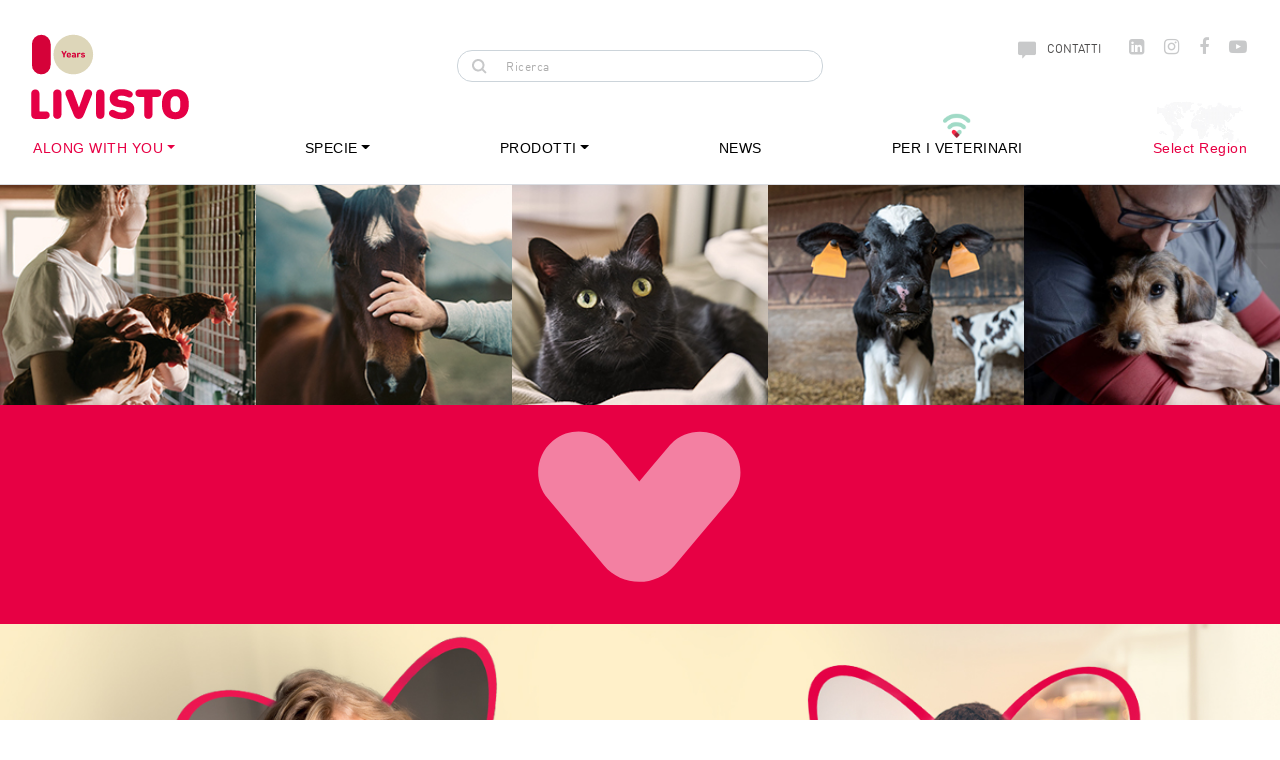

--- FILE ---
content_type: text/html; charset=UTF-8
request_url: https://www.livisto.it/it/livisto/home.html
body_size: 25880
content:
<!DOCTYPE html>
<html lang="it">
  <head> 

<meta charset="utf-8">
    <meta name="viewport" content="width=device-width, initial-scale=1, shrink-to-fit=no">
        
    <meta name="description" content="">
<meta name="author" content="">
<meta property="og:title" content="Livisto Animal Health" />
<meta property="og:image" content="/media/ms-icon-144x144.png" />
<title>Livisto Animal Health</title>


    
          <link rel="icon" href="/media/favicon.ico">
<!-- Livisto icons -->
 <link rel="apple-touch-icon" sizes="57x57" href="/media/apple-icon-57x57.png">
    <link rel="apple-touch-icon" sizes="60x60" href="/media/apple-icon-60x60.png">
    <link rel="apple-touch-icon" sizes="72x72" href="/media/apple-icon-72x72.png">
    <link rel="apple-touch-icon" sizes="76x76" href="/media/apple-icon-76x76.png">
    <link rel="apple-touch-icon" sizes="114x114" href="/media/apple-icon-114x114.png">
    <link rel="apple-touch-icon" sizes="120x120" href="/media/apple-icon-120x120.png">
    <link rel="apple-touch-icon" sizes="144x144" href="/media/apple-icon-144x144.png">
    <link rel="apple-touch-icon" sizes="152x152" href="/media/apple-icon-152x152.png">
    <link rel="apple-touch-icon" sizes="180x180" href="/media/apple-icon-180x180.png">
    <link rel="icon" type="image/png" sizes="192x192"  href="/media/android-icon-192x192.png">
    <link rel="icon" type="image/png" sizes="32x32" href="/media/favicon-32x32.png">

    <link rel="icon" type="image/png" sizes="96x96" href="/media/favicon-96x96.png">
    <link rel="icon" type="image/png" sizes="16x16" href="/media/favicon-16x16.png">
    <meta name="msapplication-TileColor" content="#ffffff">
    <meta name="msapplication-TileImage" content="/media/ms-icon-144x144.png">
    <meta name="theme-color" content="#ffffff">
 
  <!-- Bootstrap core CSS -->
    <link href="/media/css/bootstrap.min.css" rel="stylesheet">
    <link href="/media/css/bootstrap-reboot.min.css" rel="stylesheet">
     <link href="/media/css/swiper-bundle.min.css" rel="stylesheet"> 
    <link href="/media/css/font-awesome.min.css" rel="stylesheet">
    <!-- Custom CSS -->
    <link href="/media/css/fontshop.css" rel="stylesheet"> 
    <link href="/media/css/custom.css?v=8" rel="stylesheet">
    <link href="https://www.livisto.com/common/commoncssjs/common.css?v=2" rel="stylesheet">
     
 <script src="https://agravis.ccm19.de/app.js?apiKey=9e504e81d52385917e05f8f4a817290076e0ee77117ad38f&amp;domain=b4b7902&amp;lang=it_IT" referrerpolicy="origin"></script>
 
    <script>
    </script>
<!-- Google Tag Manager -->
<script>(function(w,d,s,l,i){w[l]=w[l]||[];w[l].push({'gtm.start':
new Date().getTime(),event:'gtm.js'});var f=d.getElementsByTagName(s)[0],
j=d.createElement(s),dl=l!='dataLayer'?'&l='+l:'';j.async=true;j.src=
'https://www.googletagmanager.com/gtm.js?id='+i+dl;f.parentNode.insertBefore(j,f);
})(window,document,'script','dataLayer','GTM-P6ZGC9H');</script>
<!-- End Google Tag Manager -->
<script type="text/javascript" src="https://www.acuteinspiration-inventive.com/js/805008.js" ></script>
<script>

     
    </script>

    <!-- Bootstrap core CSS -->
 <script type="text/javascript"> _linkedin_partner_id = "1357857"; window._linkedin_data_partner_ids = window._linkedin_data_partner_ids || []; window._linkedin_data_partner_ids.push(_linkedin_partner_id); </script><script type="text/javascript"> (function(){var s = document.getElementsByTagName("script")[0]; var b = document.createElement("script"); b.type = "text/javascript";b.async = true; b.src = "https://snap.licdn.com/li.lms-analytics/insight.min.js"; s.parentNode.insertBefore(b, s);})(); </script> <noscript> <img height="1" width="1" style="display:none;" alt="" src="https://px.ads.linkedin.com/collect/?pid=1357857&fmt=gif" /> </noscript>


  </head> 

  <body>
  <!-- Google Tag Manager (noscript) -->
<noscript><iframe src="https://www.googletagmanager.com/ns.html?id=GTM-P6ZGC9H"
height="0" width="0" style="display:none;visibility:hidden"></iframe></noscript>
<!-- End Google Tag Manager (noscript) -->
<noscript><img alt="" src="https://www.acuteinspiration-inventive.com/805008.png" style="display:none;" /></noscript>  
    <!-- MENU HEADER -->
     <nav data-elastic-exclude class="navbar navbar-expand-lg navbar-light livisto-main-menu">
 
      <a class="navbar-brand livisto-header" href="/it/livisto/home.html" title="Livisto"></a>

      <button class="navbar-toggler mobile-button" type="button" data-toggle="collapse" data-target="#navbarSupportedContent" aria-controls="navbarSupportedContent" aria-expanded="false" aria-label="Toggle navigation">
        <span class="navbar-toggler-icon"></span>
      </button>

      <!-- SUP MENU -->
      <div class="navbar-sup row">

    <div class="col-5 offset-3 col-xl-4 offset-xl-4 buttons-top-center row">   
    
	
    	<div class="col-12 col-search">
    		<i>
    		<svg version="1.1" id="Layer_1" xmlns="http://www.w3.org/2000/svg" xmlns:xlink="http://www.w3.org/1999/xlink" x="0px" y="0px" width="15.083px" height="15.083px" viewBox="0 0 15.083 15.083" enable-background="new 0 0 15.083 15.083" xml:space="preserve">
				<path fill="#C7C8C9" d="M14.707,13.293l-3.32-3.32c0.75-1.036,1.196-2.305,1.196-3.681C12.583,2.817,9.767,0,6.291,0	C2.816,0,0,2.817,0,6.292s2.816,6.292,6.291,6.292c1.376,0,2.646-0.447,3.682-1.196l3.32,3.32L14.707,13.293z M2,6.292	C2,3.925,3.925,2,6.291,2c2.367,0,4.292,1.925,4.292,4.292s-1.925,4.292-4.292,4.292C3.925,10.583,2,8.658,2,6.292z"/>
			</svg>
    		</i>
    		<form method=post action="/it/livisto/search.html" name="search_header" id="search_header">
              <input type="text" name="qsearch_1" id="qsearch_1" class="form-control" placeholder=" Ricerca">
              <input type=hidden name=origin value="search_header"> 
            </form>
    	</div>
    	
    	
    </div>
    
    <div class="col-4 right-btns-top">
    
    
       <div class="navbar-suscribe">
    		<a class="" href="/it/livisto/Contatti.html">
    			<img class="comment-logo-menu" src="/media/img/comment-icon.png">
    			<img class="comment-logo-menu comment-fixed" src="/media/img/comment-icon-white.png">
    			CONTATTI
    		</a>
    	</div>
     
			<div class="navbar-social">
		 		<a href="https://www.linkedin.com/in/trei-spa-a-livisto-company-30711b58/" target="_blank" rel="nofollow noopener noreferrer"><i class="fa fa-linkedin-square" aria-hidden="true"></i></a>
	       		<a href="https://www.instagram.com/livisto_italia/" target="_blank" rel="nofollow noopener noreferrer"><i class="fa fa-instagram" aria-hidden="true"></i></a>
	       		<a href="https://www.facebook.com/livistoitalia/" target="_blank" rel="nofollow noopener noreferrer"><i class="fa fa-facebook" aria-hidden="true"></i></a>
	       		<a href="https://www.youtube.com/@LIVISTOGROUP" target="_blank" rel="nofollow noopener noreferrer"><i class="fa fa-youtube-play" aria-hidden="true"></i></a>
	       	</div>
			
</div>
	
</div>  

      <div class="collapse navbar-collapse" id="navbarSupportedContent">

        <ul class="navbar-nav nav-ul-menu">
        
        
        	<li class="nav-item mobile-option">
				<div class="col-12 col-search">
			  	<i><svg version="1.1" id="Layer_1" xmlns="http://www.w3.org/2000/svg" xmlns:xlink="http://www.w3.org/1999/xlink" x="0px" y="0px" width="15.083px" height="15.083px" viewBox="0 0 15.083 15.083" enable-background="new 0 0 15.083 15.083" xml:space="preserve">
					<path fill="#C7C8C9" d="M14.707,13.293l-3.32-3.32c0.75-1.036,1.196-2.305,1.196-3.681C12.583,2.817,9.767,0,6.291,0	C2.816,0,0,2.817,0,6.292s2.816,6.292,6.291,6.292c1.376,0,2.646-0.447,3.682-1.196l3.32,3.32L14.707,13.293z M2,6.292	C2,3.925,3.925,2,6.291,2c2.367,0,4.292,1.925,4.292,4.292s-1.925,4.292-4.292,4.292C3.925,10.583,2,8.658,2,6.292z"/>
				</svg></i>
			  	<form method=post action="/it/livisto/search.html" name="search_header" id="search_header_0">
	              <input type="text" name="qsearch_1" id="qsearch_0" class="form-control" placeholder="Ricerca">
    	          <input type=hidden name=origin value="search_header"> 
             	</form>
			  	</div>
			</li>
				
		
       		

		 <li class="nav-item dropdown  "><a class="nav-link dropdown-toggle awy nav-link_IT_IT" href="/it/livisto/along_with_you/along_with_you.html" id="navbarDropdown" role="button" data-toggle="" aria-haspopup="true" aria-expanded="false">Along With You</a><div class="dropdown-menu close-dropdown" aria-labelledby="navbarDropdown" id="navbarSubMenu"><a class="dropdown-item" href="/it/livisto/along_with_you/our_mission/our_mission.html">La nostra Mission</a><a class="dropdown-item" href="/it/livisto/along_with_you/our_brand/our_brand.html">Il nostro marchio</a><a class="dropdown-item" href="/it/livisto/along_with_you/our_history/our_history.html">La nostra storia</a><a class="dropdown-item" href="/it/livisto/along_with_you/our_values/our_values.html">I nostri valori</a><a class="dropdown-item" href="/it/livisto/along_with_you/dove_siamo/Dove_siamo_1.html">Dove siamo</a><a class="dropdown-item" href="/it/livisto/along_with_you/where_to_find_us_1/where_to_find_us_1.html">LIVISTO nel mondo</a></div></li><li class="nav-item dropdown  "><a class="nav-link dropdown-toggle  nav-link_IT_IT" href="/it/livisto/species/species_1.html" id="navbarDropdown" role="button" data-toggle="" aria-haspopup="true" aria-expanded="false">Specie</a><div class="dropdown-menu close-dropdown" aria-labelledby="navbarDropdown" id="navbarSubMenu"><a class="dropdown-item" href="/it/livisto/species/cats/Gatti.html">Gatti</a><a class="dropdown-item" href="/it/livisto/species/cattle/cattle.html">Bovini</a><a class="dropdown-item" href="/it/livisto/species/dogs/dogs.html">Cani</a><a class="dropdown-item" href="/it/livisto/species/horses/horses.html">Cavalli</a><a class="dropdown-item" href="/it/livisto/species/pigs/pigs.html">Suini</a><a class="dropdown-item" href="/it/livisto/species/poultry/poultry.html">Pollame</a><a class="dropdown-item" href="/it/livisto/species/sheeps_and_goats/sheeps_and_goats.html">Pecore e capre</a></div></li><li class="nav-item dropdown  "><a class="nav-link dropdown-toggle  nav-link_IT_IT" href="/it/livisto/products/our_products/our_products.html" id="navbarDropdown" role="button" data-toggle="" aria-haspopup="true" aria-expanded="false">Prodotti</a><div class="dropdown-menu close-dropdown" aria-labelledby="navbarDropdown" id="navbarSubMenu"><a class="dropdown-item" href="/it/livisto/products/our_products/our_products.html">I nostri prodotti</a><a class="dropdown-item" href="/it/livisto/products/a_z_list/az_list.html">Elenco alfabetico A-Z </a><a class="dropdown-item" href="/it/livisto/products/filter_list/filter_list.html">Ricerca avanzata</a> <a class="dropdown-item" href="https://www.deltatic.it">Deltatic</a><a class="dropdown-item" href="https://www.dentihex.pet/it/">Dentihex</a><a class="dropdown-item" href="https://v-skin.pet/it/">V-Skin</a></div></li><li class="nav-item dropdown  "><a class="nav-link   nav-link_IT_IT" href="/it/livisto/news_and_events/news_and_events.html" id="navbarDropdown" role="button" data-toggle="" aria-haspopup="true" aria-expanded="false">News</a></li><li class="nav-item dropdown  "><a  class="nav-link   nav-link_IT_IT" href="/per-i-veterinari.html" id="navbarDropdown" role="button" data-toggle="" aria-haspopup="true" aria-expanded="false">Per i veterinari<img src="/media/img/2023/logo-recursos-sticky.png" class="hvp-logo-menu hvp-fixed">
	       <img src="/media/img/2023/logo-recursos.png" class="hvp-logo-menu">
	       </a>
        </li>
            
          <li class="nav-item map-li opt-with-picto first" style="position:relative;">
           <a class="nav-link select-region" href="#">
          	<img src="/media/img/worldmap~1.svg" class="world-map-menu">
          	<img src="/media/img/worldmap-white~1.svg" class="world-map-menu map-white">
            Select Region</a>
          </li>


          <!-- Navtools menu -->
          
<li class="nav-item mobile-option opt-with-picto last">
  <a class="nav-link" href="/it/livisto/Contatti.html"><img class="comment-logo-menu" src="/media/img/comment-icon.png"><img class="comment-logo-menu comment-fixed" src="/media/img/comment-icon-white.png"> CONTATTI</a>
   </li>
 <li class="nav-item mobile-option mobile-social">
   <a href="https://www.linkedin.com/in/trei-spa-a-livisto-company-30711b58/" target="_blank" rel="nofollow noopener noreferrer"><i class="fa fa-linkedin-square" aria-hidden="true"></i></a>
   <a href="https://www.instagram.com/livisto_italia/" target="_blank" rel="nofollow noopener noreferrer"><i class="fa fa-instagram" aria-hidden="true"></i></a>
   <a href="https://www.facebook.com/livistoitalia/" target="_blank" rel="nofollow noopener noreferrer"><i class="fa fa-facebook" aria-hidden="true"></i></a>
   <a href="https://www.youtube.com/@LIVISTOGROUP" target="_blank" rel="nofollow noopener noreferrer"><i class="fa fa-youtube-play" aria-hidden="true"></i></a>
</li>
			
          
          <!-- Navtools menu -->
         
        </ul>
        
      </div>
    </nav>   
   <!-- //MENU HEADER -->
    <!-- Select region -->

      <div data-elastic-exclude class="container-fluid select-region-block">
      
        <div class="container-fluid">
          <div class="row">          
            <div class="col-sm-8 col-lg-4 sr-b1">
              
              <form class="select-region-search">
                <div class="input-group">
                  <div class="input-group-prepend">
                    <span class="input-group-text"><i class="fa fa-search"></i></span>
                  </div>
                  <input type="text" class="form-control" id="countryselector" placeholder="Select country" aria-label="Select country">
                  <div class="input-group-append">
                    <button class="btn" type="button"> Ricerca</button>
                  </div>
                </div>
              </form>

              <div class="select-region-countries">
                <ul class="list-group ul_pais">
                 <li class='row d-flex li_pais'>

 <div class="col-12 div_pais_inicial" data-letra="A"><span>A</span></div>
 <div class='col-6 div_pais'><a href='' class='lnk_pais' data-web='GLOBAL' data-language='' data-normalized='aand islands' data-code='AX'>Aand Islands</a></div>
 <div class='col-6 div_pais'><a href='' class='lnk_pais' data-web='GLOBAL' data-language='' data-normalized='afghanistan' data-code='AF'>Afghanistan</a></div>
 <div class='col-6 div_pais'><a href='' class='lnk_pais' data-web='GLOBAL' data-language='' data-normalized='albania' data-code='AL'>Albania</a></div>
 <div class='col-6 div_pais'><a href='' class='lnk_pais' data-web='GLOBAL' data-language='' data-normalized='algeria' data-code='DZ'>Algeria</a></div>
 <div class='col-6 div_pais'><a href='' class='lnk_pais' data-web='GLOBAL' data-language='' data-normalized='american samoa' data-code='AS'>American Samoa</a></div>
 <div class='col-6 div_pais'><a href='' class='lnk_pais' data-web='GLOBAL' data-language='' data-normalized='andorra' data-code='AD'>Andorra</a></div>
 <div class='col-6 div_pais'><a href='' class='lnk_pais' data-web='GLOBAL' data-language='' data-normalized='angola' data-code='AO'>Angola</a></div>
 <div class='col-6 div_pais'><a href='' class='lnk_pais' data-web='GLOBAL' data-language='' data-normalized='anguilla' data-code='AI'>Anguilla</a></div>
 <div class='col-6 div_pais'><a href='' class='lnk_pais' data-web='GLOBAL' data-language='' data-normalized='antarctica' data-code='AQ'>Antarctica</a></div>
 <div class='col-6 div_pais'><a href='' class='lnk_pais' data-web='GLOBAL' data-language='' data-normalized='antigua and barbuda' data-code='AG'>Antigua and Barbuda</a></div>
 <div class='col-6 div_pais'><a href='' class='lnk_pais' data-web='GLOBAL' data-language='' data-normalized='argentina' data-code='AR'>Argentina</a></div>
 <div class='col-6 div_pais'><a href='' class='lnk_pais' data-web='RU' data-language='' data-normalized='armenia' data-code='AM'>Armenia</a></div>
 <div class='col-6 div_pais'><a href='' class='lnk_pais' data-web='GLOBAL' data-language='' data-normalized='aruba' data-code='AW'>Aruba</a></div>
 <div class='col-6 div_pais'><a href='' class='lnk_pais' data-web='GLOBAL' data-language='' data-normalized='australia' data-code='AU'>Australia</a></div>
 <div class='col-6 div_pais'><a href='' class='lnk_pais' data-web='GLOBAL' data-language='' data-normalized='austria' data-code='AT'>Austria</a></div>
 <div class='col-6 div_pais'><a href='' class='lnk_pais' data-web='RU' data-language='' data-normalized='azerbaijan' data-code='AZ'>Azerbaijan</a></div>
</li>
<li class='row d-flex li_pais'>
  <div class="col-12 div_pais_inicial" data-letra="B"><span>B</span></div>
 <div class='col-6 div_pais'><a href='' class='lnk_pais' data-web='GLOBAL' data-language='' data-normalized='bahamas' data-code='BS'>Bahamas</a></div>
 <div class='col-6 div_pais'><a href='' class='lnk_pais' data-web='GLOBAL' data-language='' data-normalized='bahrain' data-code='BH'>Bahrain</a></div>
 <div class='col-6 div_pais'><a href='' class='lnk_pais' data-web='GLOBAL' data-language='' data-normalized='bangladesh' data-code='BD'>Bangladesh</a></div>
 <div class='col-6 div_pais'><a href='' class='lnk_pais' data-web='GLOBAL' data-language='' data-normalized='barbados' data-code='BB'>Barbados</a></div>
 <div class='col-6 div_pais'><a href='' class='lnk_pais' data-web='RU' data-language='' data-normalized='belarus' data-code='BY'>Belarus</a></div>
 <div class='col-6 div_pais'><a href='' class='lnk_pais' data-web='GLOBAL' data-language='' data-normalized='belgium' data-code='BE'>Belgium</a></div>
 <div class='col-6 div_pais'><a href='' class='lnk_pais' data-web='GLOBAL' data-language='' data-normalized='belize' data-code='BZ'>Belize</a></div>
 <div class='col-6 div_pais'><a href='' class='lnk_pais' data-web='GLOBAL' data-language='' data-normalized='benin' data-code='BJ'>Benin</a></div>
 <div class='col-6 div_pais'><a href='' class='lnk_pais' data-web='GLOBAL' data-language='' data-normalized='bermuda' data-code='BM'>Bermuda</a></div>
 <div class='col-6 div_pais'><a href='' class='lnk_pais' data-web='GLOBAL' data-language='' data-normalized='bhutan' data-code='BT'>Bhutan</a></div>
 <div class='col-6 div_pais'><a href='' class='lnk_pais' data-web='GLOBAL' data-language='' data-normalized='bolivia' data-code='BO'>Bolivia</a></div>
 <div class='col-6 div_pais'><a href='' class='lnk_pais' data-web='GLOBAL' data-language='' data-normalized='bosnia and herzegovina' data-code='BA'>Bosnia and Herzegovina</a></div>
 <div class='col-6 div_pais'><a href='' class='lnk_pais' data-web='GLOBAL' data-language='' data-normalized='botswana' data-code='BW'>Botswana</a></div>
 <div class='col-6 div_pais'><a href='' class='lnk_pais' data-web='GLOBAL' data-language='' data-normalized='bouvet island' data-code='BV'>Bouvet Island</a></div>
 <div class='col-6 div_pais'><a href='' class='lnk_pais' data-web='GLOBAL' data-language='' data-normalized='brazil' data-code='BR'>Brazil</a></div>
 <div class='col-6 div_pais'><a href='' class='lnk_pais' data-web='GLOBAL' data-language='' data-normalized='british indian ' data-code='IO'>British Indian </a></div>
 <div class='col-6 div_pais'><a href='' class='lnk_pais' data-web='GLOBAL' data-language='' data-normalized='brunei darussalam' data-code='BN'>Brunei Darussalam</a></div>
 <div class='col-6 div_pais'><a href='' class='lnk_pais' data-web='GLOBAL' data-language='' data-normalized='bulgaria' data-code='BG'>Bulgaria</a></div>
 <div class='col-6 div_pais'><a href='' class='lnk_pais' data-web='GLOBAL' data-language='' data-normalized='burkina faso' data-code='BF'>Burkina Faso</a></div>
 <div class='col-6 div_pais'><a href='' class='lnk_pais' data-web='GLOBAL' data-language='' data-normalized='burundi' data-code='BI'>Burundi</a></div>
</li>
<li class='row d-flex li_pais'>
  <div class="col-12 div_pais_inicial" data-letra="C"><span>C</span></div>
 <div class='col-6 div_pais'><a href='' class='lnk_pais' data-web='GLOBAL' data-language='' data-normalized='cambodia' data-code='KH'>Cambodia</a></div>
 <div class='col-6 div_pais'><a href='' class='lnk_pais' data-web='GLOBAL' data-language='' data-normalized='cameroon' data-code='CM'>Cameroon</a></div>
 <div class='col-6 div_pais'><a href='' class='lnk_pais' data-web='GLOBAL' data-language='' data-normalized='canada' data-code='CA'>Canada</a></div>
 <div class='col-6 div_pais'><a href='' class='lnk_pais' data-web='GLOBAL' data-language='' data-normalized='cape verde' data-code='CV'>Cape Verde</a></div>
 <div class='col-6 div_pais'><a href='' class='lnk_pais' data-web='GLOBAL' data-language='' data-normalized='cayman islands' data-code='KY'>Cayman Islands</a></div>
 <div class='col-6 div_pais'><a href='' class='lnk_pais' data-web='GLOBAL' data-language='' data-normalized='central african rep.' data-code='CF'>Central African Rep.</a></div>
 <div class='col-6 div_pais'><a href='' class='lnk_pais' data-web='GLOBAL' data-language='' data-normalized='chad' data-code='TD'>Chad</a></div>
 <div class='col-6 div_pais'><a href='' class='lnk_pais' data-web='GLOBAL' data-language='' data-normalized='chile' data-code='CL'>Chile</a></div>
 <div class='col-6 div_pais'><a href='' class='lnk_pais' data-web='GLOBAL' data-language='' data-normalized='china' data-code='CN'>China</a></div>
 <div class='col-6 div_pais'><a href='' class='lnk_pais' data-web='GLOBAL' data-language='' data-normalized='christmas island' data-code='CX'>Christmas Island</a></div>
 <div class='col-6 div_pais'><a href='' class='lnk_pais' data-web='GLOBAL' data-language='' data-normalized='cocos islands' data-code='CC'>Cocos Islands</a></div>
 <div class='col-6 div_pais'><a href='' class='lnk_pais' data-web='GLOBAL' data-language='' data-normalized='colombia' data-code='CO'>Colombia</a></div>
 <div class='col-6 div_pais'><a href='' class='lnk_pais' data-web='GLOBAL' data-language='' data-normalized='comoros' data-code='KM'>Comoros</a></div>
 <div class='col-6 div_pais'><a href='' class='lnk_pais' data-web='GLOBAL' data-language='' data-normalized='congo' data-code='CG'>Congo</a></div>
 <div class='col-6 div_pais'><a href='' class='lnk_pais' data-web='GLOBAL' data-language='' data-normalized='congo, dr' data-code='CD'>Congo, DR</a></div>
 <div class='col-6 div_pais'><a href='' class='lnk_pais' data-web='GLOBAL' data-language='' data-normalized='cook islands' data-code='CK'>Cook Islands</a></div>
 <div class='col-6 div_pais'><a href='' class='lnk_pais' data-web='GLOBAL' data-language='' data-normalized='costa rica' data-code='CR'>Costa Rica</a></div>
 <div class='col-6 div_pais'><a href='' class='lnk_pais' data-web='GLOBAL' data-language='' data-normalized='côte d ivoire' data-code='CI'>Côte D'Ivoire</a></div>
 <div class='col-6 div_pais'><a href='' class='lnk_pais' data-web='GLOBAL' data-language='' data-normalized='croatia' data-code='HR'>Croatia</a></div>
 <div class='col-6 div_pais'><a href='' class='lnk_pais' data-web='GLOBAL' data-language='' data-normalized='cuba' data-code='CU'>Cuba</a></div>
 <div class='col-6 div_pais'><a href='' class='lnk_pais' data-web='GLOBAL' data-language='' data-normalized='cyprus' data-code='CY'>Cyprus</a></div>
 <div class='col-6 div_pais'><a href='' class='lnk_pais' data-web='GLOBAL' data-language='' data-normalized='czech republic' data-code='CZ'>Czech Republic</a></div>
</li>
<li class='row d-flex li_pais'>
  <div class="col-12 div_pais_inicial" data-letra="D"><span>D</span></div>
 <div class='col-6 div_pais'><a href='' class='lnk_pais' data-web='GLOBAL' data-language='' data-normalized='denmark' data-code='DK'>Denmark</a></div>
 <div class='col-6 div_pais'><a href='' class='lnk_pais' data-web='GLOBAL' data-language='' data-normalized='djibouti' data-code='DJ'>Djibouti</a></div>
 <div class='col-6 div_pais'><a href='' class='lnk_pais' data-web='GLOBAL' data-language='' data-normalized='dominica' data-code='DM'>Dominica</a></div>
 <div class='col-6 div_pais'><a href='' class='lnk_pais' data-web='GLOBAL' data-language='' data-normalized='dominican rep' data-code='DO'>Dominican Rep</a></div>
</li>
<li class='row d-flex li_pais'>
  <div class="col-12 div_pais_inicial" data-letra="D"><span>E</span></div>
 <div class='col-6 div_pais'><a href='' class='lnk_pais' data-web='GLOBAL' data-language='' data-normalized='ecuador' data-code='EC'>Ecuador</a></div>
 <div class='col-6 div_pais'><a href='' class='lnk_pais' data-web='GLOBAL' data-language='' data-normalized='egypt' data-code='EG'>Egypt</a></div>
 <div class='col-6 div_pais'><a href='' class='lnk_pais' data-web='GLOBAL' data-language='' data-normalized='el salvador' data-code='SV'>El Salvador</a></div>
 <div class='col-6 div_pais'><a href='' class='lnk_pais' data-web='GLOBAL' data-language='' data-normalized='equatorial guinea' data-code='GQ'>Equatorial Guinea</a></div>
 <div class='col-6 div_pais'><a href='' class='lnk_pais' data-web='GLOBAL' data-language='' data-normalized='eritrea' data-code='ER'>Eritrea</a></div>
 <div class='col-6 div_pais'><a href='' class='lnk_pais' data-web='GLOBAL' data-language='' data-normalized='estonia' data-code='EE'>Estonia</a></div>
 <div class='col-6 div_pais'><a href='' class='lnk_pais' data-web='GLOBAL' data-language='' data-normalized='ethiopia' data-code='ET'>Ethiopia</a></div>
</li>
<li class='row d-flex li_pais'>
  <div class="col-12 div_pais_inicial" data-letra="F"><span>F</span></div>
 <div class='col-6 div_pais'><a href='' class='lnk_pais' data-web='GLOBAL' data-language='' data-normalized='falkland (malvinas)' data-code='FK'>Falkland (Malvinas)</a></div>
 <div class='col-6 div_pais'><a href='' class='lnk_pais' data-web='GLOBAL' data-language='' data-normalized='faroe islands' data-code='FO'>Faroe Islands</a></div>
 <div class='col-6 div_pais'><a href='' class='lnk_pais' data-web='GLOBAL' data-language='' data-normalized='fiji' data-code='FJ'>Fiji</a></div>
 <div class='col-6 div_pais'><a href='' class='lnk_pais' data-web='GLOBAL' data-language='' data-normalized='finland' data-code='FI'>Finland</a></div>
 <div class='col-6 div_pais'><a href='' class='lnk_pais' data-web='GLOBAL' data-language='' data-normalized='france' data-code='FR'>France</a></div>
 <div class='col-6 div_pais'><a href='' class='lnk_pais' data-web='GLOBAL' data-language='' data-normalized='french guiana' data-code='GF'>French Guiana</a></div>
 <div class='col-6 div_pais'><a href='' class='lnk_pais' data-web='GLOBAL' data-language='' data-normalized='french polynesia' data-code='PF'>French Polynesia</a></div>
 <div class='col-6 div_pais'><a href='' class='lnk_pais' data-web='GLOBAL' data-language='' data-normalized='french southern t.' data-code='TF'>French Southern T.</a></div>
</li>
<li class='row d-flex li_pais'>
  <div class="col-12 div_pais_inicial" data-letra="G"><span>G</span></div>
 <div class='col-6 div_pais'><a href='' class='lnk_pais' data-web='GLOBAL' data-language='' data-normalized='gabon' data-code='GA'>Gabon</a></div>
 <div class='col-6 div_pais'><a href='' class='lnk_pais' data-web='GLOBAL' data-language='' data-normalized='gambia' data-code='GM'>Gambia</a></div>
 <div class='col-6 div_pais'><a href='' class='lnk_pais' data-web='RU' data-language='' data-normalized='georgia' data-code='GE'>Georgia</a></div>
 <div class='col-6 div_pais'><a href='' class='lnk_pais' data-web='DE' data-language='' data-normalized='germany' data-code='DE'>Germany</a></div>
 <div class='col-6 div_pais'><a href='' class='lnk_pais' data-web='GLOBAL' data-language='' data-normalized='ghana' data-code='GH'>Ghana</a></div>
 <div class='col-6 div_pais'><a href='' class='lnk_pais' data-web='GLOBAL' data-language='' data-normalized='gibraltar' data-code='GI'>Gibraltar</a></div>
 <div class='col-6 div_pais'><a href='' class='lnk_pais' data-web='GLOBAL' data-language='' data-normalized='greece' data-code='GR'>Greece</a></div>
 <div class='col-6 div_pais'><a href='' class='lnk_pais' data-web='GLOBAL' data-language='' data-normalized='greenland' data-code='GL'>Greenland</a></div>
 <div class='col-6 div_pais'><a href='' class='lnk_pais' data-web='GLOBAL' data-language='' data-normalized='grenada' data-code='GD'>Grenada</a></div>
 <div class='col-6 div_pais'><a href='' class='lnk_pais' data-web='GLOBAL' data-language='' data-normalized='guadeloupe' data-code='GP'>Guadeloupe</a></div>
 <div class='col-6 div_pais'><a href='' class='lnk_pais' data-web='GLOBAL' data-language='' data-normalized='guam' data-code='GU'>Guam</a></div>
 <div class='col-6 div_pais'><a href='' class='lnk_pais' data-web='GLOBAL' data-language='' data-normalized='guatemala' data-code='GT'>Guatemala</a></div>
 <div class='col-6 div_pais'><a href='' class='lnk_pais' data-web='GLOBAL' data-language='' data-normalized='guernsey' data-code='GG'>Guernsey</a></div>
 <div class='col-6 div_pais'><a href='' class='lnk_pais' data-web='GLOBAL' data-language='' data-normalized='guinea' data-code='GN'>Guinea</a></div>
 <div class='col-6 div_pais'><a href='' class='lnk_pais' data-web='GLOBAL' data-language='' data-normalized='guinea-bissau' data-code='GW'>Guinea-Bissau</a></div>
 <div class='col-6 div_pais'><a href='' class='lnk_pais' data-web='GLOBAL' data-language='' data-normalized='guyana' data-code='GY'>Guyana</a></div>
</li>
<li class='row d-flex li_pais'>
  <div class="col-12 div_pais_inicial" data-letra="H"><span>H</span></div>
 <div class='col-6 div_pais'><a href='' class='lnk_pais' data-web='GLOBAL' data-language='' data-normalized='haiti' data-code='HT'>Haiti</a></div>
 <div class='col-6 div_pais'><a href='' class='lnk_pais' data-web='GLOBAL' data-language='' data-normalized='heard mcdonald' data-code='HM'>Heard McDonald</a></div>
 <div class='col-6 div_pais'><a href='' class='lnk_pais' data-web='GLOBAL' data-language='' data-normalized='holy see' data-code='VA'>Holy See</a></div>
 <div class='col-6 div_pais'><a href='' class='lnk_pais' data-web='GLOBAL' data-language='' data-normalized='honduras' data-code='HN'>Honduras</a></div>
 <div class='col-6 div_pais'><a href='' class='lnk_pais' data-web='GLOBAL' data-language='' data-normalized='hong kong' data-code='HK'>Hong Kong</a></div>
 <div class='col-6 div_pais'><a href='' class='lnk_pais' data-web='GLOBAL' data-language='' data-normalized='hungary' data-code='HU'>Hungary</a></div>
</li>
<li class='row d-flex li_pais'>
  <div class="col-12 div_pais_inicial" data-letra="I"><span>I</span></div>
 <div class='col-6 div_pais'><a href='' class='lnk_pais' data-web='GLOBAL' data-language='' data-normalized='iceland' data-code='IS'>Iceland</a></div>
 <div class='col-6 div_pais'><a href='' class='lnk_pais' data-web='GLOBAL' data-language='' data-normalized='india' data-code='IN'>India</a></div>
 <div class='col-6 div_pais'><a href='' class='lnk_pais' data-web='GLOBAL' data-language='' data-normalized='indonesia' data-code='ID'>Indonesia</a></div>
 <div class='col-6 div_pais'><a href='' class='lnk_pais' data-web='GLOBAL' data-language='' data-normalized='iran' data-code='IR'>Iran</a></div>
 <div class='col-6 div_pais'><a href='' class='lnk_pais' data-web='GLOBAL' data-language='' data-normalized='iraq' data-code='IQ'>Iraq</a></div>
 <div class='col-6 div_pais'><a href='' class='lnk_pais' data-web='GLOBAL' data-language='' data-normalized='ireland' data-code='IE'>Ireland</a></div>
 <div class='col-6 div_pais'><a href='' class='lnk_pais' data-web='GLOBAL' data-language='' data-normalized='isle of man' data-code='IM'>Isle of Man</a></div>
 <div class='col-6 div_pais'><a href='' class='lnk_pais' data-web='GLOBAL' data-language='' data-normalized='israel' data-code='IL'>Israel</a></div>
 <div class='col-6 div_pais'><a href='' class='lnk_pais' data-web='IT' data-language='' data-normalized='italy' data-code='IT'>Italy</a></div>
</li>
<li class='row d-flex li_pais'>
  <div class="col-12 div_pais_inicial" data-letra="J"><span>J</span></div>
 <div class='col-6 div_pais'><a href='' class='lnk_pais' data-web='GLOBAL' data-language='' data-normalized='jamaica' data-code='JM'>Jamaica</a></div>
 <div class='col-6 div_pais'><a href='' class='lnk_pais' data-web='GLOBAL' data-language='' data-normalized='japan' data-code='JP'>Japan</a></div>
 <div class='col-6 div_pais'><a href='' class='lnk_pais' data-web='GLOBAL' data-language='' data-normalized='jersey' data-code='JE'>Jersey</a></div>
 <div class='col-6 div_pais'><a href='' class='lnk_pais' data-web='GLOBAL' data-language='' data-normalized='jordan' data-code='JO'>Jordan</a></div>
</li>
<li class='row d-flex li_pais'>
  <div class="col-12 div_pais_inicial" data-letra="K"><span>K</span></div>
 <div class='col-6 div_pais'><a href='' class='lnk_pais' data-web='RU' data-language='' data-normalized='kazakhstan' data-code='KZ'>Kazakhstan</a></div>
 <div class='col-6 div_pais'><a href='' class='lnk_pais' data-web='GLOBAL' data-language='' data-normalized='kenya' data-code='KE'>Kenya</a></div>
 <div class='col-6 div_pais'><a href='' class='lnk_pais' data-web='GLOBAL' data-language='' data-normalized='kiribati' data-code='KI'>Kiribati</a></div>
 <div class='col-6 div_pais'><a href='' class='lnk_pais' data-web='GLOBAL' data-language='' data-normalized='korea ' data-code='KR'>Korea </a></div>
 <div class='col-6 div_pais'><a href='' class='lnk_pais' data-web='GLOBAL' data-language='' data-normalized='korea, dpr' data-code='KP'>Korea, DPR</a></div>
 <div class='col-6 div_pais'><a href='' class='lnk_pais' data-web='GLOBAL' data-language='' data-normalized='kuwait' data-code='KW'>Kuwait</a></div>
 <div class='col-6 div_pais'><a href='' class='lnk_pais' data-web='GLOBAL' data-language='' data-normalized='kyrgyzstan' data-code='KG'>Kyrgyzstan</a></div>
</li>
<li class='row d-flex li_pais'>
  <div class="col-12 div_pais_inicial" data-letra="L"><span>L</span></div>
 <div class='col-6 div_pais'><a href='' class='lnk_pais' data-web='GLOBAL' data-language='' data-normalized='lao ' data-code='LA'>Lao </a></div>
 <div class='col-6 div_pais'><a href='' class='lnk_pais' data-web='GLOBAL' data-language='' data-normalized='latvia' data-code='LV'>Latvia</a></div>
 <div class='col-6 div_pais'><a href='' class='lnk_pais' data-web='GLOBAL' data-language='' data-normalized='lebanon' data-code='LB'>Lebanon</a></div>
 <div class='col-6 div_pais'><a href='' class='lnk_pais' data-web='GLOBAL' data-language='' data-normalized='lesotho' data-code='LS'>Lesotho</a></div>
 <div class='col-6 div_pais'><a href='' class='lnk_pais' data-web='GLOBAL' data-language='' data-normalized='liberia' data-code='LR'>Liberia</a></div>
 <div class='col-6 div_pais'><a href='' class='lnk_pais' data-web='GLOBAL' data-language='' data-normalized='libyan' data-code='LY'>Libyan</a></div>
 <div class='col-6 div_pais'><a href='' class='lnk_pais' data-web='GLOBAL' data-language='' data-normalized='liechtenstein' data-code='LI'>Liechtenstein</a></div>
 <div class='col-6 div_pais'><a href='' class='lnk_pais' data-web='GLOBAL' data-language='' data-normalized='lithuania' data-code='LT'>Lithuania</a></div>
 <div class='col-6 div_pais'><a href='' class='lnk_pais' data-web='GLOBAL' data-language='' data-normalized='luxembourg' data-code='LU'>Luxembourg</a></div>
</li>
<li class='row d-flex li_pais'>
  <div class="col-12 div_pais_inicial" data-letra="M"><span>M</span></div>
 <div class='col-6 div_pais'><a href='' class='lnk_pais' data-web='GLOBAL' data-language='' data-normalized='macao' data-code='MO'>Macao</a></div>
 <div class='col-6 div_pais'><a href='' class='lnk_pais' data-web='GLOBAL' data-language='' data-normalized='macedonia, fyr' data-code='MK'>Macedonia, FYR</a></div>
 <div class='col-6 div_pais'><a href='' class='lnk_pais' data-web='GLOBAL' data-language='' data-normalized='madagascar' data-code='MG'>Madagascar</a></div>
 <div class='col-6 div_pais'><a href='' class='lnk_pais' data-web='GLOBAL' data-language='' data-normalized='malawi' data-code='MW'>Malawi</a></div>
 <div class='col-6 div_pais'><a href='' class='lnk_pais' data-web='GLOBAL' data-language='' data-normalized='malaysia' data-code='MY'>Malaysia</a></div>
 <div class='col-6 div_pais'><a href='' class='lnk_pais' data-web='GLOBAL' data-language='' data-normalized='maldives' data-code='MV'>Maldives</a></div>
 <div class='col-6 div_pais'><a href='' class='lnk_pais' data-web='GLOBAL' data-language='' data-normalized='mali' data-code='ML'>Mali</a></div>
 <div class='col-6 div_pais'><a href='' class='lnk_pais' data-web='GLOBAL' data-language='' data-normalized='malta' data-code='MT'>Malta</a></div>
 <div class='col-6 div_pais'><a href='' class='lnk_pais' data-web='GLOBAL' data-language='' data-normalized='marshall islands' data-code='MH'>Marshall Islands</a></div>
 <div class='col-6 div_pais'><a href='' class='lnk_pais' data-web='GLOBAL' data-language='' data-normalized='martinique' data-code='MQ'>Martinique</a></div>
 <div class='col-6 div_pais'><a href='' class='lnk_pais' data-web='RU' data-language='' data-normalized='mauritania' data-code='MR'>Mauritania</a></div>
 <div class='col-6 div_pais'><a href='' class='lnk_pais' data-web='GLOBAL' data-language='' data-normalized='mauritius' data-code='MU'>Mauritius</a></div>
 <div class='col-6 div_pais'><a href='' class='lnk_pais' data-web='GLOBAL' data-language='' data-normalized='mayotte' data-code='YT'>Mayotte</a></div>
 <div class='col-6 div_pais'><a href='' class='lnk_pais' data-web='GLOBAL' data-language='' data-normalized='mexico' data-code='MX'>Mexico</a></div>
 <div class='col-6 div_pais'><a href='' class='lnk_pais' data-web='GLOBAL' data-language='' data-normalized='micronesia' data-code='FM'>Micronesia</a></div>
 <div class='col-6 div_pais'><a href='' class='lnk_pais' data-web='GLOBAL' data-language='' data-normalized='moldova' data-code='MD'>Moldova</a></div>
 <div class='col-6 div_pais'><a href='' class='lnk_pais' data-web='GLOBAL' data-language='' data-normalized='monaco' data-code='MC'>Monaco</a></div>
 <div class='col-6 div_pais'><a href='' class='lnk_pais' data-web='GLOBAL' data-language='' data-normalized='mongolia' data-code='MN'>Mongolia</a></div>
 <div class='col-6 div_pais'><a href='' class='lnk_pais' data-web='GLOBAL' data-language='' data-normalized='montenegro' data-code='ME'>Montenegro</a></div>
 <div class='col-6 div_pais'><a href='' class='lnk_pais' data-web='GLOBAL' data-language='' data-normalized='montserrat' data-code='MS'>Montserrat</a></div>
 <div class='col-6 div_pais'><a href='' class='lnk_pais' data-web='GLOBAL' data-language='' data-normalized='morocco' data-code='MA'>Morocco</a></div>
 <div class='col-6 div_pais'><a href='' class='lnk_pais' data-web='GLOBAL' data-language='' data-normalized='mozambique' data-code='MZ'>Mozambique</a></div>
 <div class='col-6 div_pais'><a href='' class='lnk_pais' data-web='GLOBAL' data-language='' data-normalized='myanmar' data-code='MM'>Myanmar</a></div>
</li>
<li class='row d-flex li_pais'>
  <div class="col-12 div_pais_inicial" data-letra="N"><span>N</span></div>
 <div class='col-6 div_pais'><a href='' class='lnk_pais' data-web='GLOBAL' data-language='' data-normalized='n. mariana islands' data-code='MP'>N. Mariana Islands</a></div>
 <div class='col-6 div_pais'><a href='' class='lnk_pais' data-web='GLOBAL' data-language='' data-normalized='namibia' data-code='NA'>Namibia</a></div>
 <div class='col-6 div_pais'><a href='' class='lnk_pais' data-web='GLOBAL' data-language='' data-normalized='nauru' data-code='NR'>Nauru</a></div>
 <div class='col-6 div_pais'><a href='' class='lnk_pais' data-web='GLOBAL' data-language='' data-normalized='nepal' data-code='NP'>Nepal</a></div>
 <div class='col-6 div_pais'><a href='' class='lnk_pais' data-web='GLOBAL' data-language='' data-normalized='netherlands' data-code='NL'>Netherlands</a></div>
 <div class='col-6 div_pais'><a href='' class='lnk_pais' data-web='GLOBAL' data-language='' data-normalized='netherlands antilles' data-code='AN'>Netherlands Antilles</a></div>
 <div class='col-6 div_pais'><a href='' class='lnk_pais' data-web='GLOBAL' data-language='' data-normalized='new caledonia' data-code='NC'>New Caledonia</a></div>
 <div class='col-6 div_pais'><a href='' class='lnk_pais' data-web='GLOBAL' data-language='' data-normalized='new zealand' data-code='NZ'>New Zealand</a></div>
 <div class='col-6 div_pais'><a href='' class='lnk_pais' data-web='GLOBAL' data-language='' data-normalized='nicaragua' data-code='NI'>Nicaragua</a></div>
 <div class='col-6 div_pais'><a href='' class='lnk_pais' data-web='GLOBAL' data-language='' data-normalized='niger' data-code='NE'>Niger</a></div>
 <div class='col-6 div_pais'><a href='' class='lnk_pais' data-web='GLOBAL' data-language='' data-normalized='nigeria' data-code='NG'>Nigeria</a></div>
 <div class='col-6 div_pais'><a href='' class='lnk_pais' data-web='GLOBAL' data-language='' data-normalized='niue' data-code='NU'>Niue</a></div>
 <div class='col-6 div_pais'><a href='' class='lnk_pais' data-web='GLOBAL' data-language='' data-normalized='norfolk island' data-code='NF'>Norfolk Island</a></div>
 <div class='col-6 div_pais'><a href='' class='lnk_pais' data-web='GLOBAL' data-language='' data-normalized='norway' data-code='NO'>Norway</a></div>
</li>
<li class='row d-flex li_pais'>
  <div class="col-12 div_pais_inicial" data-letra="O"><span>O</span></div>
 <div class='col-6 div_pais'><a href='' class='lnk_pais' data-web='GLOBAL' data-language='' data-normalized='oman' data-code='OM'>Oman</a></div>
</li>
<li class='row d-flex li_pais'>
  <div class="col-12 div_pais_inicial" data-letra="P"><span>P</span></div>
 <div class='col-6 div_pais'><a href='' class='lnk_pais' data-web='GLOBAL' data-language='' data-normalized='pakistan' data-code='PK'>Pakistan</a></div>
 <div class='col-6 div_pais'><a href='' class='lnk_pais' data-web='GLOBAL' data-language='' data-normalized='palau' data-code='PW'>Palau</a></div>
 <div class='col-6 div_pais'><a href='' class='lnk_pais' data-web='GLOBAL' data-language='' data-normalized='palestinian territory, occupied' data-code='PS'>Palestinian Territory, Occupied</a></div>
 <div class='col-6 div_pais'><a href='' class='lnk_pais' data-web='GLOBAL' data-language='' data-normalized='panama' data-code='PA'>Panama</a></div>
 <div class='col-6 div_pais'><a href='' class='lnk_pais' data-web='GLOBAL' data-language='' data-normalized='papua new guinea' data-code='PG'>Papua New Guinea</a></div>
 <div class='col-6 div_pais'><a href='' class='lnk_pais' data-web='GLOBAL' data-language='' data-normalized='paraguay' data-code='PY'>Paraguay</a></div>
 <div class='col-6 div_pais'><a href='' class='lnk_pais' data-web='GLOBAL' data-language='' data-normalized='peru' data-code='PE'>Peru</a></div>
 <div class='col-6 div_pais'><a href='' class='lnk_pais' data-web='GLOBAL' data-language='' data-normalized='philippines' data-code='PH'>Philippines</a></div>
 <div class='col-6 div_pais'><a href='' class='lnk_pais' data-web='GLOBAL' data-language='' data-normalized='pitcairn' data-code='PN'>Pitcairn</a></div>
 <div class='col-6 div_pais'><a href='' class='lnk_pais' data-web='PL' data-language='' data-normalized='poland' data-code='PL'>Poland</a></div>
 <div class='col-6 div_pais'><a href='' class='lnk_pais' data-web='GLOBAL' data-language='' data-normalized='portugal' data-code='PT'>Portugal</a></div>
 <div class='col-6 div_pais'><a href='' class='lnk_pais' data-web='GLOBAL' data-language='' data-normalized='puerto rico' data-code='PR'>Puerto Rico</a></div>
</li>
<li class='row d-flex li_pais'>
  <div class="col-12 div_pais_inicial" data-letra="Q"><span>Q</span></div>
 <div class='col-6 div_pais'><a href='' class='lnk_pais' data-web='GLOBAL' data-language='' data-normalized='qatar' data-code='QA'>Qatar</a></div>
</li>
<li class='row d-flex li_pais'>
  <div class="col-12 div_pais_inicial" data-letra="R"><span>R</span></div>
 <div class='col-6 div_pais'><a href='' class='lnk_pais' data-web='GLOBAL' data-language='' data-normalized='reunion' data-code='RE'>Reunion</a></div>
 <div class='col-6 div_pais'><a href='' class='lnk_pais' data-web='GLOBAL' data-language='' data-normalized='romania' data-code='RO'>Romania</a></div>
 <div class='col-6 div_pais'><a href='' class='lnk_pais' data-web='GLOBAL' data-language='' data-normalized='russian federation' data-code='RU'>Russian Federation</a></div>
 <div class='col-6 div_pais'><a href='' class='lnk_pais' data-web='GLOBAL' data-language='' data-normalized='rwanda' data-code='RW'>Rwanda</a></div>
</li>
<li class='row d-flex li_pais'>
  <div class="col-12 div_pais_inicial" data-letra="S"><span>S</span></div>
 <div class='col-6 div_pais'><a href='' class='lnk_pais' data-web='GLOBAL' data-language='' data-normalized='saint barthélemy' data-code='BL'>Saint Barthélemy</a></div>
 <div class='col-6 div_pais'><a href='' class='lnk_pais' data-web='GLOBAL' data-language='' data-normalized='saint helena' data-code='SH'>Saint Helena</a></div>
 <div class='col-6 div_pais'><a href='' class='lnk_pais' data-web='GLOBAL' data-language='' data-normalized='saint kitts and nevis' data-code='KN'>Saint Kitts and Nevis</a></div>
 <div class='col-6 div_pais'><a href='' class='lnk_pais' data-web='GLOBAL' data-language='' data-normalized='saint lucia' data-code='LC'>Saint Lucia</a></div>
 <div class='col-6 div_pais'><a href='' class='lnk_pais' data-web='GLOBAL' data-language='' data-normalized='saint martin' data-code='MF'>Saint Martin</a></div>
 <div class='col-6 div_pais'><a href='' class='lnk_pais' data-web='GLOBAL' data-language='' data-normalized='samoa' data-code='WS'>Samoa</a></div>
 <div class='col-6 div_pais'><a href='' class='lnk_pais' data-web='GLOBAL' data-language='' data-normalized='san marino' data-code='SM'>San Marino</a></div>
 <div class='col-6 div_pais'><a href='' class='lnk_pais' data-web='GLOBAL' data-language='' data-normalized='sao tome and prin' data-code='ST'>Sao Tome and Prin</a></div>
 <div class='col-6 div_pais'><a href='' class='lnk_pais' data-web='GLOBAL' data-language='' data-normalized='saudi arabia' data-code='SA'>Saudi Arabia</a></div>
 <div class='col-6 div_pais'><a href='' class='lnk_pais' data-web='GLOBAL' data-language='' data-normalized='senegal' data-code='SN'>Senegal</a></div>
 <div class='col-6 div_pais'><a href='' class='lnk_pais' data-web='GLOBAL' data-language='' data-normalized='serbia' data-code='RS'>Serbia</a></div>
 <div class='col-6 div_pais'><a href='' class='lnk_pais' data-web='GLOBAL' data-language='' data-normalized='seychelles' data-code='SC'>Seychelles</a></div>
 <div class='col-6 div_pais'><a href='' class='lnk_pais' data-web='GLOBAL' data-language='' data-normalized='sierra leone' data-code='SL'>Sierra Leone</a></div>
 <div class='col-6 div_pais'><a href='' class='lnk_pais' data-web='GLOBAL' data-language='' data-normalized='singapore' data-code='SG'>Singapore</a></div>
 <div class='col-6 div_pais'><a href='' class='lnk_pais' data-web='GLOBAL' data-language='' data-normalized='slovakia' data-code='SK'>Slovakia</a></div>
 <div class='col-6 div_pais'><a href='' class='lnk_pais' data-web='GLOBAL' data-language='' data-normalized='slovenia' data-code='SI'>Slovenia</a></div>
 <div class='col-6 div_pais'><a href='' class='lnk_pais' data-web='GLOBAL' data-language='' data-normalized='solomon islands' data-code='SB'>Solomon Islands</a></div>
 <div class='col-6 div_pais'><a href='' class='lnk_pais' data-web='GLOBAL' data-language='' data-normalized='somalia' data-code='SO'>Somalia</a></div>
 <div class='col-6 div_pais'><a href='' class='lnk_pais' data-web='GLOBAL' data-language='' data-normalized='south africa' data-code='ZA'>South Africa</a></div>
 <div class='col-6 div_pais'><a href='' class='lnk_pais' data-web='ES' data-language='' data-normalized='spain' data-code='ES'>Spain</a></div>
 <div class='col-6 div_pais'><a href='' class='lnk_pais' data-web='GLOBAL' data-language='' data-normalized='sri lanka' data-code='LK'>Sri Lanka</a></div>
 <div class='col-6 div_pais'><a href='' class='lnk_pais' data-web='GLOBAL' data-language='' data-normalized='st pierre and miquelon' data-code='PM'>St Pierre and Miquelon</a></div>
 <div class='col-6 div_pais'><a href='' class='lnk_pais' data-web='GLOBAL' data-language='' data-normalized='st vincent' data-code='VC'>St Vincent</a></div>
 <div class='col-6 div_pais'><a href='' class='lnk_pais' data-web='GLOBAL' data-language='' data-normalized='sudan' data-code='SD'>Sudan</a></div>
 <div class='col-6 div_pais'><a href='' class='lnk_pais' data-web='GLOBAL' data-language='' data-normalized='suriname' data-code='SR'>Suriname</a></div>
 <div class='col-6 div_pais'><a href='' class='lnk_pais' data-web='GLOBAL' data-language='' data-normalized='svalbard' data-code='SJ'>Svalbard</a></div>
 <div class='col-6 div_pais'><a href='' class='lnk_pais' data-web='GLOBAL' data-language='' data-normalized='swaziland' data-code='SZ'>Swaziland</a></div>
 <div class='col-6 div_pais'><a href='' class='lnk_pais' data-web='GLOBAL' data-language='' data-normalized='sweden' data-code='SE'>Sweden</a></div>
 <div class='col-6 div_pais'><a href='' class='lnk_pais' data-web='CH' data-language='' data-normalized='switzerland' data-code='CH'>Switzerland</a></div>
 <div class='col-6 div_pais'><a href='' class='lnk_pais' data-web='GLOBAL' data-language='' data-normalized='syria' data-code='SY'>Syria</a></div>
</li>
<li class='row d-flex li_pais'>
  <div class="col-12 div_pais_inicial" data-letra="T"><span>T</span></div>
 <div class='col-6 div_pais'><a href='' class='lnk_pais' data-web='GLOBAL' data-language='' data-normalized='taiwan' data-code='TW'>Taiwan</a></div>
 <div class='col-6 div_pais'><a href='' class='lnk_pais' data-web='RU' data-language='' data-normalized='tajikistan' data-code='TJ'>Tajikistan</a></div>
 <div class='col-6 div_pais'><a href='' class='lnk_pais' data-web='GLOBAL' data-language='' data-normalized='tanzania' data-code='TZ'>Tanzania</a></div>
 <div class='col-6 div_pais'><a href='' class='lnk_pais' data-web='GLOBAL' data-language='' data-normalized='thailand' data-code='TH'>Thailand</a></div>
 <div class='col-6 div_pais'><a href='' class='lnk_pais' data-web='GLOBAL' data-language='' data-normalized='timor-leste' data-code='TL'>Timor-Leste</a></div>
 <div class='col-6 div_pais'><a href='' class='lnk_pais' data-web='GLOBAL' data-language='' data-normalized='togo' data-code='TG'>Togo</a></div>
 <div class='col-6 div_pais'><a href='' class='lnk_pais' data-web='GLOBAL' data-language='' data-normalized='tokelau' data-code='TK'>Tokelau</a></div>
 <div class='col-6 div_pais'><a href='' class='lnk_pais' data-web='GLOBAL' data-language='' data-normalized='tonga' data-code='TO'>Tonga</a></div>
 <div class='col-6 div_pais'><a href='' class='lnk_pais' data-web='GLOBAL' data-language='' data-normalized='trinidad and tobago' data-code='TT'>Trinidad and Tobago</a></div>
 <div class='col-6 div_pais'><a href='' class='lnk_pais' data-web='GLOBAL' data-language='' data-normalized='tunisia' data-code='TN'>Tunisia</a></div>
 <div class='col-6 div_pais'><a href='' class='lnk_pais' data-web='GLOBAL' data-language='' data-normalized='turkey' data-code='TR'>Turkey</a></div>
 <div class='col-6 div_pais'><a href='' class='lnk_pais' data-web='RU' data-language='' data-normalized='turkmenistan' data-code='TM'>Turkmenistan</a></div>
 <div class='col-6 div_pais'><a href='' class='lnk_pais' data-web='GLOBAL' data-language='' data-normalized='turks and caicos' data-code='TC'>Turks and Caicos</a></div>
 <div class='col-6 div_pais'><a href='' class='lnk_pais' data-web='GLOBAL' data-language='' data-normalized='tuvalu' data-code='TV'>Tuvalu</a></div>
</li>
<li class='row d-flex li_pais'>
  <div class="col-12 div_pais_inicial" data-letra="U"><span>U</span></div>
 <div class='col-6 div_pais'><a href='' class='lnk_pais' data-web='GLOBAL' data-language='' data-normalized='uganda' data-code='UG'>Uganda</a></div>
 <div class='col-6 div_pais'><a href='' class='lnk_pais' data-web='GLOBAL' data-language='' data-normalized='ukraine' data-code='UA'>Ukraine</a></div>
 <div class='col-6 div_pais'><a href='' class='lnk_pais' data-web='GLOBAL' data-language='' data-normalized='united arab emirates' data-code='AE'>United Arab Emirates</a></div>
 <div class='col-6 div_pais'><a href='' class='lnk_pais' data-web='GLOBAL' data-language='' data-normalized='united kingdom' data-code='GB'>United Kingdom</a></div>
 <div class='col-6 div_pais'><a href='' class='lnk_pais' data-web='GLOBAL' data-language='' data-normalized='united states' data-code='US'>United States</a></div>
 <div class='col-6 div_pais'><a href='' class='lnk_pais' data-web='GLOBAL' data-language='' data-normalized='uruguay' data-code='UY'>Uruguay</a></div>
 <div class='col-6 div_pais'><a href='' class='lnk_pais' data-web='GLOBAL' data-language='' data-normalized='us minor outlying islands' data-code='UM'>US Minor Outlying Islands</a></div>
 <div class='col-6 div_pais'><a href='' class='lnk_pais' data-web='RU' data-language='' data-normalized='uzbekistan' data-code='UZ'>Uzbekistan</a></div>
</li>
<li class='row d-flex li_pais'>
  <div class="col-12 div_pais_inicial" data-letra="V"><span>V</span></div>
 <div class='col-6 div_pais'><a href='' class='lnk_pais' data-web='GLOBAL' data-language='' data-normalized='vanuatu' data-code='VU'>Vanuatu</a></div>
 <div class='col-6 div_pais'><a href='' class='lnk_pais' data-web='GLOBAL' data-language='' data-normalized='venezuela' data-code='VE'>Venezuela</a></div>
 <div class='col-6 div_pais'><a href='' class='lnk_pais' data-web='GLOBAL' data-language='' data-normalized='viet nam' data-code='VN'>Viet Nam</a></div>
 <div class='col-6 div_pais'><a href='' class='lnk_pais' data-web='GLOBAL' data-language='' data-normalized='virgin islands, british' data-code='VG'>Virgin Islands, British</a></div>
 <div class='col-6 div_pais'><a href='' class='lnk_pais' data-web='GLOBAL' data-language='' data-normalized='virgin islands, u.s.' data-code='VI'>Virgin Islands, U.S.</a></div>
</li>
<li class='row d-flex li_pais'>
  <div class="col-12 div_pais_inicial" data-letra="W"><span>W</span></div>
 <div class='col-6 div_pais'><a href='' class='lnk_pais' data-web='GLOBAL' data-language='' data-normalized='wallis and futuna' data-code='WF'>Wallis And Futuna</a></div>
 <div class='col-6 div_pais'><a href='' class='lnk_pais' data-web='GLOBAL' data-language='' data-normalized='western sahara' data-code='EH'>Western Sahara</a></div>
</li>
<li class='row d-flex li_pais'>
  <div class="col-12 div_pais_inicial" data-letra="Y"><span>Y</span></div>
 <div class='col-6 div_pais'><a href='' class='lnk_pais' data-web='GLOBAL' data-language='' data-normalized='yemen' data-code='YE'>Yemen</a></div>
</li>
<li class='row d-flex li_pais'>
  <div class="col-12 div_pais_inicial" data-letra="Z"><span>Z</span></div>
 <div class='col-6 div_pais'><a href='' class='lnk_pais' data-web='GLOBAL' data-language='' data-normalized='zambia' data-code='ZM'>Zambia</a></div>
 <div class='col-6 div_pais'><a href='' class='lnk_pais' data-web='GLOBAL' data-language='' data-normalized='zimbabwe' data-code='ZW'>Zimbabwe</a></div>
</li>
                </ul>
              </div>
            </div>

            <div class="col-lg-6 sr-b2 text-center ">
              <div class="sr-title">Seleziona il tuo paese e vai alla pagina LIVISTO</div>
              <div id="selectionmap"></div>
            </div>

            <div class="col-sm-4 col-lg-2 sr-b3">
              <div class="sr-title">LIVISTO Websites</div>
              <ul>              
              <li>
               <a href="#" class=".select_region_website select_region_website" 
               data-region="COM" 
               data-site="https://www.livisto.com">livisto.com</a></li>
             <li>
               <a href="#" class=".select_region_website select_region_website" 
               data-region="CH" 
               data-site="https://www.graeub.com">graeub.com</a></li>
             <li>
               <a href="#" class=".select_region_website select_region_website" 
               data-region="DE" 
               data-site="https://www.livisto.de">livisto.de</a></li>
             <li>
               <a href="#" class=".select_region_website select_region_website" 
               data-region="ES" 
               data-site="https://www.livisto.es">livisto.es</a></li>
             <li>
               <a href="#" class=".select_region_website select_region_website" 
               data-region="IT" 
               data-site="https://www.livisto.it">livisto.it</a></li>
             <li>
               <a href="#" class=".select_region_website select_region_website" 
               data-region="PL" 
               data-site="https://www.livisto.pl">livisto.pl</a></li>
             <li>
               <a href="#" class=".select_region_website select_region_website" 
               data-region="GLOBAL" 
               data-site="https://www.livisto.global">livisto.global</a></li>
             <li>
               <a href="#" class=".select_region_website select_region_website" 
               data-region="RU" 
               data-site="https://www.livisto.ru">livisto.ru</a></li>
             <li>
               <a href="#" class=".select_region_website select_region_website" 
               data-region="-" 
               data-site="https://happyvetproject.org">happyvetproject.org</a></li>
             
             
              </ul>
            </div>

          </div>
        </div>
       <!-- Close Select Region -->
        <i id="close-select-region" class="fa fa-times close-select-region" aria-hidden="true"></i>
      <!-- END Close Select Region -->
    </div> <!-- /END Select Region -->  
    

   
  <!--Home -->
  <div class="container-fluid">
    <div class="row">
      <div class="col-12 px-0">
        <div class="swiper swiper-home">
          <div class="swiper-wrapper">
             
		         
		         <div class="swiper-slide">
					
  <img src="/media/img/livisto-hen.jpg" >


 
					</div>
				
		         <div class="swiper-slide">
					
  <img src="/media/img/livisto-horse.jpg" >


 
					</div>
				
		         <div class="swiper-slide">
					
  <img src="/media/img/livisto-cat.jpg" >


 
					</div>
				
		         <div class="swiper-slide">
					
  <img src="/media/img/livisto-cow2.jpg" >


 
					</div>
				
		         <div class="swiper-slide">
					
  <img src="/media/img/livisto_dog2.jpg" >


 
					</div>
				
		         <div class="swiper-slide">
					
  <img src="/media/img/livisto-pig.jpg" >


 
					</div>
				
			  
          
          </div>
        </div>
      </div>
    </div>
  </div>
  <div class="container-fluid livisto-home-heart py-3">
    <div class="row">
      <div class="col-12 text-center">
       <svg id="ekpRFTQzVGN1" xmlns="http://www.w3.org/2000/svg" xmlns:xlink="http://www.w3.org/1999/xlink" viewBox="0 0 571.6667 221.002" shape-rendering="geometricPrecision" text-rendering="geometricPrecision" project-id="1080291628a6458f9581e4cfbace238d" export-id="9605c409ece0411bb6c2ebd7d438eea1" cached="false" width="571.6667" height="221.002">
<style><![CDATA[
#ekpRFTQzVGN3_to {animation: ekpRFTQzVGN3_to__to 14900ms linear infinite normal forwards}@keyframes ekpRFTQzVGN3_to__to { 0% {transform: translate(216.83455px,61.781688px)} 36.711409% {transform: translate(216.83455px,61.781688px);animation-timing-function: cubic-bezier(0.42,0,0.58,1)} 38.791946% {transform: translate(216.83455px,61.781688px);animation-timing-function: cubic-bezier(0.42,0,0.01,0.945)} 47.785235% {transform: translate(231.83455px,52.781688px)} 100% {transform: translate(231.83455px,52.781688px)}} #ekpRFTQzVGN3_tr {animation: ekpRFTQzVGN3_tr__tr 14900ms linear infinite normal forwards}@keyframes ekpRFTQzVGN3_tr__tr { 0% {transform: rotate(0deg)} 36.711409% {transform: rotate(0deg)} 38.791946% {transform: rotate(40.028399deg)} 100% {transform: rotate(40.028399deg)}} #ekpRFTQzVGN3_ts {animation: ekpRFTQzVGN3_ts__ts 14900ms linear infinite normal forwards}@keyframes ekpRFTQzVGN3_ts__ts { 0% {transform: scale(1,1)} 38.791946% {transform: scale(1,1);animation-timing-function: cubic-bezier(0.42,0,0.01,0.945)} 47.785235% {transform: scale(0.572234,0.572234)} 100% {transform: scale(0.572234,0.572234)}} #ekpRFTQzVGN3 {animation: ekpRFTQzVGN3_c_o 14900ms linear infinite normal forwards}@keyframes ekpRFTQzVGN3_c_o { 0% {opacity: 0} 36.040268% {opacity: 0} 36.442953% {opacity: 1} 47.852349% {opacity: 1} 47.919463% {opacity: 0} 100% {opacity: 0}} #ekpRFTQzVGN4 {animation-name: ekpRFTQzVGN4__m, ekpRFTQzVGN4_c_o;animation-duration: 14900ms;animation-fill-mode: forwards;animation-timing-function: linear;animation-direction: normal;animation-iteration-count: infinite;}@keyframes ekpRFTQzVGN4__m { 0% {d: path('M259.854,182.0043L259.854,182.0043C279.8693,198.8068,309.7159,196.2022,326.5183,176.1869L392.9564,97.0449C409.7588,77.0296,407.1543,47.183,387.139,30.3806L387.139,30.3806C367.1237,13.5781,337.2771,16.1827,320.4747,36.198L254.0366,115.34C237.2342,135.3553,239.8387,165.2019,259.854,182.0043Z')} 37.04698% {d: path('M259.854,182.0043L259.854,182.0043C279.8693,198.8068,309.7159,196.2022,326.5183,176.1869L392.9564,97.0449C409.7588,77.0296,407.1543,47.183,387.139,30.3806L387.139,30.3806C367.1237,13.5781,337.2771,16.1827,320.4747,36.198L254.0366,115.34C237.2342,135.3553,239.8387,165.2019,259.854,182.0043Z');animation-timing-function: cubic-bezier(0.42,0,0.235,0.98)} 47.785235% {d: path('M325.931121,102.991764L326.239045,103.251324C346.254345,120.053824,376.100945,117.449224,392.903345,97.433924L392.9564,97.0449C409.7588,77.0296,407.1543,47.183,387.139,30.3806L387.139,30.3806C367.1237,13.5781,337.2771,16.1827,320.4747,36.198L320.421645,36.587024C303.619245,56.602324,305.915821,86.189364,325.931121,102.991764Z')} 100% {d: path('M325.931121,102.991764L326.239045,103.251324C346.254345,120.053824,376.100945,117.449224,392.903345,97.433924L392.9564,97.0449C409.7588,77.0296,407.1543,47.183,387.139,30.3806L387.139,30.3806C367.1237,13.5781,337.2771,16.1827,320.4747,36.198L320.421645,36.587024C303.619245,56.602324,305.915821,86.189364,325.931121,102.991764Z')}}@keyframes ekpRFTQzVGN4_c_o { 0% {opacity: 0} 36.308725% {opacity: 0} 36.375839% {opacity: 1} 47.852349% {opacity: 1} 47.919463% {opacity: 0} 100% {opacity: 0}} #ekpRFTQzVGN4_to {animation: ekpRFTQzVGN4_to__to 14900ms linear infinite normal forwards}@keyframes ekpRFTQzVGN4_to__to { 0% {transform: translate(356.63544px,58.955313px)} 36.644295% {transform: translate(356.63544px,58.955313px);animation-timing-function: cubic-bezier(0.42,0,0.235,0.98)} 47.785235% {transform: translate(317.63544px,77.955313px)} 100% {transform: translate(317.63544px,77.955313px)}} #ekpRFTQzVGN4_tr {animation: ekpRFTQzVGN4_tr__tr 14900ms linear infinite normal forwards}@keyframes ekpRFTQzVGN4_tr__tr { 0% {transform: rotate(0deg)} 36.711409% {transform: rotate(0deg)} 38.791946% {transform: rotate(-40.129329deg)} 100% {transform: rotate(-40.129329deg)}} #ekpRFTQzVGN4_ts {animation: ekpRFTQzVGN4_ts__ts 14900ms linear infinite normal forwards}@keyframes ekpRFTQzVGN4_ts__ts { 0% {transform: scale(1.002711,1.002713)} 38.657718% {transform: scale(1.002711,1.002713);animation-timing-function: cubic-bezier(0.42,0,0.58,1)} 47.785235% {transform: scale(1.192234,1.192237)} 100% {transform: scale(1.192234,1.192237)}} #ekpRFTQzVGN5_ts {animation: ekpRFTQzVGN5_ts__ts 14900ms linear infinite normal forwards}@keyframes ekpRFTQzVGN5_ts__ts { 0% {transform: translate(284.912832px,104.685745px) rotate(0.094324deg) scale(1,1)} 9.597315% {transform: translate(284.912832px,104.685745px) rotate(0.094324deg) scale(1,1);animation-timing-function: cubic-bezier(0.42,0,1,1)} 10.134228% {transform: translate(284.912832px,104.685745px) rotate(0.094324deg) scale(1.053386,1.053384);animation-timing-function: cubic-bezier(0.42,0,1,1)} 10.604027% {transform: translate(284.912832px,104.685745px) rotate(0.094324deg) scale(1,1);animation-timing-function: cubic-bezier(0.42,0,1,1)} 10.939597% {transform: translate(284.912832px,104.685745px) rotate(0.094324deg) scale(1.053386,1.053384);animation-timing-function: cubic-bezier(0.42,0,1,1)} 11.409396% {transform: translate(284.912832px,104.685745px) rotate(0.094324deg) scale(1,1);animation-timing-function: cubic-bezier(0.42,0,1,1)} 17.449664% {transform: translate(284.912832px,104.685745px) rotate(0.094324deg) scale(1,1);animation-timing-function: cubic-bezier(0.42,0,1,1)} 17.986577% {transform: translate(284.912832px,104.685745px) rotate(0.094324deg) scale(1.053386,1.053384);animation-timing-function: cubic-bezier(0.42,0,1,1)} 18.456376% {transform: translate(284.912832px,104.685745px) rotate(0.094324deg) scale(1,1);animation-timing-function: cubic-bezier(0.42,0,1,1)} 18.791946% {transform: translate(284.912832px,104.685745px) rotate(0.094324deg) scale(1.053386,1.053384);animation-timing-function: cubic-bezier(0.42,0,1,1)} 19.261745% {transform: translate(284.912832px,104.685745px) rotate(0.094324deg) scale(1,1);animation-timing-function: cubic-bezier(0.42,0,1,1)} 26.845638% {transform: translate(284.912832px,104.685745px) rotate(0.094324deg) scale(1,1);animation-timing-function: cubic-bezier(0.42,0,1,1)} 27.38255% {transform: translate(284.912832px,104.685745px) rotate(0.094324deg) scale(1.053386,1.053384);animation-timing-function: cubic-bezier(0.42,0,1,1)} 27.852349% {transform: translate(284.912832px,104.685745px) rotate(0.094324deg) scale(1,1);animation-timing-function: cubic-bezier(0.42,0,1,1)} 28.187919% {transform: translate(284.912832px,104.685745px) rotate(0.094324deg) scale(1.053386,1.053384);animation-timing-function: cubic-bezier(0.42,0,1,1)} 28.657718% {transform: translate(284.912832px,104.685745px) rotate(0.094324deg) scale(1,1);animation-timing-function: cubic-bezier(0.42,0,1,1)} 34.697987% {transform: translate(284.912832px,104.685745px) rotate(0.094324deg) scale(1,1);animation-timing-function: cubic-bezier(0.42,0,1,1)} 35.234899% {transform: translate(284.912832px,104.685745px) rotate(0.094324deg) scale(1.053386,1.053384);animation-timing-function: cubic-bezier(0.42,0,1,1)} 35.704698% {transform: translate(284.912832px,104.685745px) rotate(0.094324deg) scale(1,1)} 35.973154% {transform: translate(284.912832px,104.685745px) rotate(0.094324deg) scale(1.053386,1.053384);animation-timing-function: cubic-bezier(0.42,0,1,1)} 36.442953% {transform: translate(284.912832px,104.685745px) rotate(0.094324deg) scale(1,1)} 100% {transform: translate(284.912832px,104.685745px) rotate(0.094324deg) scale(1,1)}} #ekpRFTQzVGN5 {animation: ekpRFTQzVGN5_c_o 14900ms linear infinite normal forwards}@keyframes ekpRFTQzVGN5_c_o { 0% {opacity: 0} 6.711409% {opacity: 0} 14.09396% {opacity: 1} 36.644295% {opacity: 1} 36.711409% {opacity: 0} 100% {opacity: 0}} #ekpRFTQzVGN27 {animation: ekpRFTQzVGN27_c_o 14900ms linear infinite normal forwards}@keyframes ekpRFTQzVGN27_c_o { 0% {opacity: 0} 3.355705% {opacity: 0} 10.738255% {opacity: 1} 29.530201% {opacity: 1;animation-timing-function: cubic-bezier(0.25,0.1,0.25,1)} 34.228188% {opacity: 0} 100% {opacity: 0}} #ekpRFTQzVGN30_ts {animation: ekpRFTQzVGN30_ts__ts 14900ms linear infinite normal forwards}@keyframes ekpRFTQzVGN30_ts__ts { 0% {transform: translate(285.833645px,179.824227px) scale(0.806241,0.806241)} 56.711409% {transform: translate(285.833645px,179.824227px) scale(0.806241,0.806241)} 61.073826% {transform: translate(285.833645px,179.824227px) scale(1,1)} 100% {transform: translate(285.833645px,179.824227px) scale(1,1)}} #ekpRFTQzVGN30 {animation: ekpRFTQzVGN30_c_o 14900ms linear infinite normal forwards}@keyframes ekpRFTQzVGN30_c_o { 0% {opacity: 0} 57.38255% {opacity: 0} 63.087248% {opacity: 1} 85.234899% {opacity: 1} 96.644295% {opacity: 0} 100% {opacity: 0}} #ekpRFTQzVGN45_ts {animation: ekpRFTQzVGN45_ts__ts 14900ms linear infinite normal forwards}@keyframes ekpRFTQzVGN45_ts__ts { 0% {transform: translate(291.123366px,67.955036px) scale(1,1)} 49.194631% {transform: translate(291.123366px,67.955036px) scale(1,1);animation-timing-function: cubic-bezier(0.42,0,0.58,1)} 50.536913% {transform: translate(291.123366px,67.955036px) scale(1.298652,1.298652);animation-timing-function: cubic-bezier(0.42,0,0.58,1)} 51.879195% {transform: translate(291.123366px,67.955036px) scale(1,1);animation-timing-function: cubic-bezier(0.42,0,0.58,1)} 53.154362% {transform: translate(291.123366px,67.955036px) scale(1.134791,1.134791);animation-timing-function: cubic-bezier(0.42,0,0.58,1)} 54.697987% {transform: translate(291.123366px,67.955036px) scale(1,1)} 100% {transform: translate(291.123366px,67.955036px) scale(1,1)}} #ekpRFTQzVGN46 {animation: ekpRFTQzVGN46_c_o 14900ms linear infinite normal forwards}@keyframes ekpRFTQzVGN46_c_o { 0% {opacity: 0} 46.308725% {opacity: 0} 47.986577% {opacity: 1} 85.234899% {opacity: 1} 96.644295% {opacity: 0} 100% {opacity: 0}} #ekpRFTQzVGN58 {animation: ekpRFTQzVGN58_c_o 14900ms linear infinite normal forwards}@keyframes ekpRFTQzVGN58_c_o { 0% {opacity: 0} 48.322148% {opacity: 0} 48.52349% {opacity: 0} 50.671141% {opacity: 1} 85.234899% {opacity: 1} 96.644295% {opacity: 0} 100% {opacity: 0}} #ekpRFTQzVGN75 {animation: ekpRFTQzVGN75_c_o 14900ms linear infinite normal forwards}@keyframes ekpRFTQzVGN75_c_o { 0% {opacity: 0} 46.442953% {opacity: 0} 47.986577% {opacity: 1} 85.234899% {opacity: 1} 96.644295% {opacity: 0} 100% {opacity: 0}}
]]></style>
<rect width="571.667" height="221.002" rx="0" ry="0" fill="#e70044"/><g id="ekpRFTQzVGN3_to" transform="translate(216.83455,61.781688)"><g id="ekpRFTQzVGN3_tr" transform="rotate(0)"><g id="ekpRFTQzVGN3_ts" transform="scale(1,1)"><path id="ekpRFTQzVGN3" d="M311.8127,182.0043v0c-20.0153,16.8025-49.8619,14.1979-66.6643-5.8174l-66.438-79.142c-16.8024-20.0153-14.1979-49.8619,5.8174-66.6643v0c20.0153-16.8025,49.8619-14.1979,66.6643,5.8174l66.438,79.1419c16.8024,20.0153,14.1979,49.8619-5.8174,66.6643Z" transform="translate(-216.83455,-61.781686)" opacity="0" fill="#f381a3"/></g></g></g><g id="ekpRFTQzVGN4_to" transform="translate(356.63544,58.955313)"><g id="ekpRFTQzVGN4_tr" transform="rotate(0)"><g id="ekpRFTQzVGN4_ts" transform="scale(1.002711,1.002713)"><path id="ekpRFTQzVGN4" d="M259.854,182.0043v0c20.0153,16.8025,49.8619,14.1979,66.6643-5.8174l66.4381-79.142c16.8024-20.0153,14.1979-49.8619-5.8174-66.6643v0c-20.0153-16.8025-49.8619-14.1979-66.6643,5.8174L254.0366,115.34c-16.8024,20.0153-14.1979,49.8619,5.8174,66.6643Z" transform="translate(-358.166994,-61.781688)" opacity="0" fill="#f381a3"/></g></g></g><g id="ekpRFTQzVGN5_ts" transform="translate(284.912832,104.685745) rotate(0.094324) scale(1,1)"><path id="ekpRFTQzVGN5" d="M387.1389,30.3697v0c-.4908-.412-.9921-.8028-1.4943-1.1915-19.0419-14.7362-46.0819-12.7402-62.7692,4.3778-.8233.8445-1.6301,1.7131-2.4007,2.631l-17.844,21.256-16.7973,20.0092L251.1922,36.187c-.7708-.9182-1.5777-1.7869-2.4011-2.6315-16.6873-17.1175-43.7268-19.1133-62.7685-4.3776-.5024.3888-1.0038.7796-1.4947,1.1917v0c-11.2793,9.4688-17.0278,23.0801-16.8915,36.7399.0551,10.6554,3.6876,21.3542,11.0741,30.1531l65.7587,78.213c21.5952,25.6852,61.1333,25.6852,82.7286,0l31.0455-36.9254l34.7132-41.2877c7.3865-8.7989,11.019-19.4977,11.0741-30.1531.1363-13.6599-5.6122-27.2711-16.8915-36.7399l-.0002.0002Z" transform="translate(-285.833519,-107.020941)" opacity="0" fill="#f381a3"/></g><text id="ekpRFTQzVGN27" dx="0" dy="0" font-family="&quot;ekpRFTQzVGN1:::Roboto&quot;" font-size="46" font-weight="400" transform="translate(43.67118 129.195634)" opacity="0" fill="#fff" stroke-width="0"><tspan y="0" font-weight="400" stroke-width="0"><![CDATA[
Animal Health Products 
]]></tspan></text><g transform="translate(-0.000957 0)"><g id="ekpRFTQzVGN30_ts" transform="translate(285.833645,179.824227) scale(0.806241,0.806241)"><text id="ekpRFTQzVGN30" dx="0" dy="0" font-family="&quot;ekpRFTQzVGN1:::Roboto&quot;" font-size="46" font-weight="400" transform="translate(-155.798683,14.855155)" opacity="0" fill="#fff" stroke-width="0"><tspan y="0" font-weight="400" stroke-width="0"><![CDATA[
Along With You
]]></tspan></text></g><g id="ekpRFTQzVGN45_ts" transform="translate(291.123366,67.955036) scale(1,1)"><g transform="translate(-291.123366,-66.986582)"><rect id="ekpRFTQzVGN46" width="113.554" height="113.554" rx="56.7772" ry="56.7772" transform="translate(263.915 25.643878)" opacity="0" fill="#ddd6b9"/><text id="ekpRFTQzVGN58" dx="0" dy="0" font-family="&quot;ekpRFTQzVGN1:::Roboto&quot;" font-size="18" font-weight="400" transform="matrix(1.682051 0 0 1.682072 290.413841 93.002216)" opacity="0" fill="#d50239" stroke-width="0"><tspan y="0" font-weight="400" stroke-width="0"><![CDATA[
Anni
]]></tspan></text><rect id="ekpRFTQzVGN75" width="53.5352" height="113.388" rx="26.7676" ry="26.7676" transform="translate(202.234 26.8171)" opacity="0" fill="#fff"/></g></g></g>
<style><![CDATA[
@font-face {font-family: 'ekpRFTQzVGN1:::Roboto';font-style: normal;font-weight: 400;font-stretch: normal;src: url([data-uri]) format('truetype');}
]]></style>
</svg>

      </div>
    </div>

  </div>
 <!-- HEADER -->

 <section>
  
		 
 			
 				<div id="HomeCarousel" class="carousel slide carousel-home"  data-ride="carousel"  data-interval="5000" >
					<div class="carousel-inner" >
            			
            				<div class="carousel-item carousel-itemlow  active " >
            					
            					
           					     
			             			<img src="/media/img/headers/livisto_baner-amore.jpg" class="w-100 img-fluid desktop-only"  > 
	             			    
								 
		             					<img src="/media/img/headers/livisto_baner-amore-movv2.jpg" class="w-100 img-fluid mobile-only" > 
	             			    
		             			    		             			
		             			
            						</a>
            					

		            		</div>
		            	
            				<div class="carousel-item carousel-itemlow " >
            					
            					
			            			<a href="https://petcellpen.com/it/" target="_blank" >
			            		
           					     
			             			<img src="/media/img/headers/livisto_baner-Petcellpen.jpg" class="w-100 img-fluid desktop-only"  > 
	             			    
								 
		             					<img src="/media/img/headers/livisto_baner-petcellpen-movv2.jpg" class="w-100 img-fluid mobile-only" > 
	             			    
		             			    		             			
		             			
            						</a>
            					

		            		</div>
		            	
            				<div class="carousel-item carousel-itemlow " >
            					
            					
			            			<a href="https://happyvetproject.org/it/" target="_blank" >
			            		
           					     
			             			<img src="/media/img/headers/livisto_vespa.jpg" class="w-100 img-fluid desktop-only"  > 
	             			    
								 
		             					<img src="/media/img/headers/bannervespa2.jpg" class="w-100 img-fluid mobile-only" > 
	             			    
		             			    		             			
		             			
            						</a>
            					

		            		</div>
		            	
		          	</div>
				</div>
			
 		

 
 </section>



  
 

     <!-- ///////////////////// -->
    <!--   Home News & Events  -->
    <!-- ///////////////////// -->
    
        
        
		

  <div class="container-fluid livisto-home-newsevents">

      <div class="row ">

      <div class="col-lg-6 lhne-news"> 
        <div class="row">   

           
            <div class="col-sm-12 px-md-5">
                       
               <a href="/it/livisto/news_and_events/news_and_events.html" title="NEWS">
                <div class="type  type_IT_IT px-5">NEWS</div>

            <!-- Swiper -->
            <div class="swiper swiper-news pl-5 px-md-5">
              <div class="swiper-wrapper">

          

                <div class="swiper-slide">
                  <section>
                    <a href="https://www.livisto.it/it/news-and-events/news/30a-edizione-di-sidev-oltre-350-veterinari-riuniti-per-discutere-di-dermatite-atopica-canina-a-bari" class="lhne-item">
                      <div class="lhne-date">13 OTTOBRE 2025</div>
                      <div class="lhne-title">30ª edizione di SIDEV: oltre 350 veterinari riuniti per discutere di “Dermatite Atopica Canina” a Bari.</div>
                      <p>Grande successo per la 5a edizione del Congresso Nazionale SIDEV a Bari, che ha visto la partecipazione di oltre 350 medici veterinari e specialisti provenienti da tutta Italia.L’evento, diventato ormai un punto di riferimento nel panorama veterinario nazionale, ha avuto come tema centrale la “Dermatite Atopica Canina”, una delle patologie dermatologiche più diffuse e complesse nella pratica clinica.</p>
                    </a>
                  </section>
                </div>

              
         
         
                  

                <div class="swiper-slide">
                  <section>
                    <a href="https://www.livisto.it/it/news-and-events/news/on-line-il-nuovo-sito-sulla-linea-v-skin" class="lhne-item">
                      <div class="lhne-date">01 APRILE 2025</div>
                      <div class="lhne-title">ON LINE IL NUOVO SITO SULLA LINEA V-SKIN</div>
                      <p>on-line una landing page totalmente dedicata alla linea VSKIN: oltre ai contenuti inerenti alla linea di prodotti disponibili, ci sono indicazioni di carattere generale sui problemi cutanei di cane e gatto.Un modo per far conoscere meglio la linea e poter indirizzare il veterinario (ma anche il proprietario) ad approfondire il range di prodotti dermocosmetici offerti da Livisto.</p>
                    </a>
                  </section>
                </div>

              
         
         
                  

                <div class="swiper-slide">
                  <section>
                    <a href="https://www.livisto.it/it/news-and-events/news/linea-v-skin-livisto-molto-piu-di-una-linea-cosmetica" class="lhne-item">
                      <div class="lhne-date">20 NOVEMBRE 2024</div>
                      <div class="lhne-title">LINEA V- SKIN LIVISTO MOLTO PIÙ DI UNA LINEA COSMETICA</div>
                      <p>V-SKIN comprende una gamma di prodotti per cani e gatti con composizioni studiate ed approvate da Medici Veterinari esperti in dermatologia veterinaria.</p>
                    </a>
                  </section>
                </div>

              
         
         
                 

              </div>
              <div class="swiper-pagination"></div>
            </div>
          </div>
        </div>
      </div>
<div class="col-lg-6 lhne-events">   
        <div class="row">          
          <div class="col-sm-12 px-md-5">
              <a href="/it/livisto/news_and_events/news_and_events.html" title="EVENTI">
              <div class="type  type_IT_IT px-5">EVENTI</div>
            </a>
            <!-- Swiper -->
            <div class="swiper swiper-events pl-5 px-md-5">
              <div class="swiper-wrapper">


                   
              
                        
               <div class="swiper-slide">
                  <section>
                      <a href="https://www.livisto.it/it/news-and-events/events/livisto-italia-partecipera-al-veterinary-management-conference-di-firenze-4-6-dicembre" class="lhne-item">
                      <div class="lhne-date">04 DICEMBRE 2025 - 03 NOVEMBRE 2025</div>
                  <div class="lhne-title">Livisto Italia parteciperà al Veterinary Management Conference di FIRENZE  4- 6 DICEMBRE</div>
                  <p>Il prossimo evento Nazionale di quest’anno sarà la partecipazione di LIVISTO Italia al Veterinary Management Conference di FIRENZE.Il Tema di quest’anno verterà su: “Nuove tecnologie e leadership nel futuro del settore veterinario” – con focus su intelligenza artificiale, innovazione clinica, comunicazione clinica, etc.Sotto trovate il programma completo e i relatori presenti.</p>
                    </a>
                  </section>
                </div>

               

                          
               <div class="swiper-slide">
                  <section>
                      <a href="https://www.livisto.it/it/news-and-events/events/livisto-italia-al-congresso-nazionale-scivac-rimini-un-successo-di-presenza-e-partecipazione" class="lhne-item">
                      <div class="lhne-date">23 MAGGIO 2025 - 25 MAGGIO 2025</div>
                  <div class="lhne-title">LIVISTO ITALIA al Congresso Nazionale SCIVAC Rimini: Un Successo di Presenza e Partecipazione</div>
                  <p>Siamo entusiasti di condividere il grande successo della partecipazione di LIVISTO ITALIA al Congresso Nazionale SCIVAC, che si è svolto a Rimini dal 23 al 25 Maggio scorso.</p>
                    </a>
                  </section>
                </div>

               

                          
               <div class="swiper-slide">
                  <section>
                      <a href="https://www.livisto.it/it/news-and-events/events/formazione-sinergie-e-confronto-una-serata-di-cardiologia-alla-clinica-veterinaria-cascina-anicura" class="lhne-item">
                      <div class="lhne-date">30 APRILE 2025 - 27 MARZO 2025</div>
                  <div class="lhne-title">Formazione, Sinergie e Confronto: Una Serata di Cardiologia alla Clinica Veterinaria Cascina Anicura</div>
                  <p>Le serate di formazione non sono solo occasioni per approfondire le conoscenze, ma anche momenti preziosi di confronto e crescita condivisa. Presso la Clinica Veterinaria Cascina Anicura, abbiamo vissuto un incontro ricco di spunti interessanti, tra approfondimenti sulla cardiologia veterinaria e sul versamento pleurico , scambi di esperienze e sinergie tra professionisti appassionati. Grazie alla super preparata Dott.ssa Grella Cinzia Grella DVM, MSc (Cardiology) al team Anicura Martina Asti , Ilenia De Luca e ai colleghi Luca Vivaldi e Sabrina Volpini STAY TUNED sui prossimi appuntamenti 🤓</p>
                    </a>
                  </section>
                </div>

               

                   
           </div>
              <div class="swiper-pagination"></div>
            </div>
          </div>
        </div>
      </div>
    </div>
</div> 



	    
    
    <!-- ///////////////////// -->
    <!--   Home News & Events  -->
    <!-- ///////////////////// -->


 
    <!-- ///////////////////// -->
    <!--   Home Pills List     -->
    <!-- ///////////////////// -->

    <div class="container livisto-home-pills">

      <div class="row no-gutters livisto-home-pills-list">

  		<!-- Home Pills ITEM -->
  		
			




    

<div class="col-sm-6 col-lg-4">
<section>
    <a class="livisto-home-pills-item lhp-tip"
    href="https://indd.adobe.com/view/68214f25-e703-4f57-9dd0-074a7144c574" >
        <div class="livisto-home-pills-item-header" style="background-image: url('/media/img/preview/livisto-article-2.jpg');">
              <div class="livisto-type-label">
                <div class="type">LIVISTO
                  <span>Consigli</span>
                </div>
              </div>
            </div>
            <div class="livisto-home-pills-item-info">
              <div class="lhp-title">VIAGGIA CON IL TUO ANIMALE DA COMPAGNIA</div>
              <span><p><div class="lhp-subtitle">LIVISTO supporta i viaggi con il tuo animale domestico. Ecco alcune informazioni e consigli da considerare quando si pianifica un viaggio con la famiglia e l'animale domestico.</div></p><p>Clicca qui per saperne di più</p><p></p></span>
        </div>
    </a>
</section>
</div>

		
			




    

<div class="col-sm-6 col-lg-4">
<section>
    <a class="livisto-home-pills-item lhp-in-practice"
    href="/per-i-veterinari.html" >
        <div class="livisto-home-pills-item-header" style="background-image: url('/media/img/preview/livisto-in-practice-1.jpg');">
              <div class="livisto-type-label">
                <div class="type">LIVISTO
                  <span>In-Practice</span>
                </div>
              </div>
            </div>
            <div class="livisto-home-pills-item-info">
              <div class="lhp-title">CONDIVIDIAMO CON TE LE NOSTRE CONOSCENZE</div>
              <span><p>LIVISTO sta lavorando per offrirti la migliore formazione professionale.</p><p>Sei pronto ad accettare la sfida?</p><p>Compila il modulo di registrazione online e accedi alla nuova piattaforma di e-learning LIVISTO.</p><p></p></span>
        </div>
    </a>
</section>
</div>

		
			
		
			


   
       
   



    

<div class="col-sm-6 col-lg-4">
<section>
    <a class="livisto-home-pills-item lhp-product"
    href="/media/img/pdf/ALUMAX_02-18_A5.pdf"  target='_blank' >
        <div class="livisto-home-pills-item-header" style="background-image: url('/media/img/ALUMAX_02-18_A5_Pagina_1_002.jpg');">
              <div class="livisto-type-label">
                <div class="type">LIVISTO
                  <span>Prodotti/News</span>
                </div>
              </div>
            </div>
            <div class="livisto-home-pills-item-info">
              <div class="lhp-title">ALUMAX SPRAY: LA BARRIERA PROTETTIVA POST-OPERATORIA</div>
              <span><p>LIVISTO presenta un interessante prodotto a base di Alluminio Colloidale che non può mancare in ambulatorio.</br>ALUMAX SPRAY è un <b>prodotto multispecie</b> che <b>favorisce la guarigione delle ferite</b> e riduce il rischio di infezioni. </br>Contattateci per ogni ulteriore informazione!</p></span>
        </div>
    </a>
</section>
</div>

		
			




    

<div class="col-sm-6 col-lg-4">
<section>
    <a class="livisto-home-pills-item lhp-product"
    href="/it/livisto/species/poultry/poultry.html" >
        <div class="livisto-home-pills-item-header" style="background-image: url('/media/img/preview/livisto-article-1.jpg');">
              <div class="livisto-type-label">
                <div class="type">LIVISTO
                  <span>Specie</span>
                </div>
              </div>
            </div>
            <div class="livisto-home-pills-item-info">
              <div class="lhp-title">POLLAME</div>
              <span><p>Con la nostra esperienza e il contatto umano con la produzione animale, forniamo soluzioni di qualità, sicure ed efficaci ai veterinari e agli allevatori del settore avicolo.</p></span>
        </div>
    </a>
</section>
</div>

		
			




    

<div class="col-sm-6 col-lg-4">
<section>
    <a class="livisto-home-pills-item lhp-article"
    href="https://indd.adobe.com/view/2ee5e267-08ae-4612-ba7b-90fa9e45663e" >
        <div class="livisto-home-pills-item-header" style="background-image: url('/media/img/preview/tip_dentisept.jpg');">
              <div class="livisto-type-label">
                <div class="type">LIVISTO
                  <span>Articolo</span>
                </div>
              </div>
            </div>
            <div class="livisto-home-pills-item-info">
              <div class="lhp-title">MALATTIE DENTARIE E PARODONTALI</div>
              <span><p>La salute orale degli animali è vitale per il loro benessere e comfort generale. I proprietari di animali di solito non sono consapevoli dell&#39;esistenza di tali problemi e tendono a preoccuparsi quando il cattivo odore e l&#39;aspetto sgradevole della bocca del cane e del gatto sono più che evidenti.</p></span>
        </div>
    </a>
</section>
</div>

		
        <!-- Home Pills ITEM -->
       
		
      </div><!-- //livisto-product-list -->
      
    </div><!-- //livisto-product -->


  <!-- Bootstrap core JavaScript
    ================================================== -->
    <!-- Placed at the end of the document so the pages load faster -->
    <script src="https://code.jquery.com/jquery-3.3.1.min.js" ></script>
    <script>window.jQuery || document.write('<script src="/media/js/jquery-3.3.1.min.js"><\/script>')</script>
    <script src="/media/js/popper.min.js"></script>
    <script src="/media/js/bootstrap.min.js"></script>
    <script src="/media/js/jquery.cookie.js"></script>
    
    <script src="/media/js/custom.js?v=3"></script>


<script src="https://www.amcharts.com/lib/3/ammap.js"></script>
<script src="https://www.amcharts.com/lib/3/maps/js/worldLow.js"></script>
<script src="/media/js/livistoammap.js"></script>
<script src="/media/js/ammap/plugins/responsive/responsive.min.js" type="text/javascript"></script>
<script src="https://www.amcharts.com/lib/3/plugins/export/export.min.js"></script>
<link rel="stylesheet" href="https://www.amcharts.com/lib/3/plugins/export/export.css" type="text/css" media="all" />

<script src="/media/js/jquery.cookie.min.js"></script>
<script src="/media/js/flexslider/jquery.flexslider.js"></script>
<link href="/media/js/flexslider/flexslider.css" el="stylesheet">
<script src="/media/js/fancybox/jquery.fancybox.js"></script>
<link href="/media/js/fancybox/jquery.fancybox~1.css" el="stylesheet">

 
 <script src="/common/commoncssjs/common.js?ver=5"></script>
 
       <script>
     
    $(document).ready(function(){
      $(document).on("click",".contact-link",function(e){   
       	
       	
      });
    });
    </script><script src="/media/js/swiper-bundle.min.js"></script><script src="/media/js/home.js"></script> 
       
    <!-- FOOTER -->
    <footer>
      <div data-elastic-exclude class="container-fluid">
        <div class="container"> 
          <div class="row">
            <div class="col-sm-12 col-md-3 col-lg-2">
              <a href="/it/livisto/home.html" class="livisto-footer"></a>
              <div class="byauupa" style="display:none;">By: <a href="http://www.auupa.com" target="_blank" title="Designed and developed by Auupa Consultoría y Servicios / Barcelona">Auupa</a></div>
              
				<div class="vetmed">
                	<span>Membro di</span>
	                <a href="https://accessvetmed.eu/" target="_blank" rel="noopener noreferrer" title="Access VETMED">
    	              <img src="/media/img/headers/access-vetmed.png" alt="Access VETMED" width="103" height="49">
        	        </a>
            	  </div>
              
            </div>
           	<div class="col-6 col-sm-4 col-md-3 col-lg-2">
		              <ul class="nav flex-column"><li class="nav-item">
	            <a href="/it/livisto/products/our_products/our_products.html" class="nav-link">Prodotti</a></li>
	            <li class="nav-item">
	            <a href="/it/livisto/species/species_1.html" class="nav-link">Specie</a></li>
	            <li class="nav-item">
	            <a href="/per-i-veterinari.html" class="nav-link">Per i Veterinari</a></li>
	            <li class="nav-item">
	            <a href="/it/livisto/news_and_events/news_and_events.html" class="nav-link">News ed Eventi</a></li>
	            </ul>
	            </div>
	            <div class="col-6 col-sm-4 col-md-3 col-lg-2">
		              <ul class="nav flex-column"><li class="nav-item">
	            <a href="/it/livisto/Contatti.html" class="nav-link">Contatti</a></li>
	            <li class="nav-item">
	            <a href="/it/livisto/farmacovigilanza.html" class="nav-link">FARMACOVIGILANZA</a></li>
	            <li class="nav-item">
	            <a href="/it/livisto/lavoraconnoi.html" class="nav-link">LAVORA CON NOI</a></li>
	            <li class="nav-item">
	            <a href="https://happyvetproject.org" class="nav-link">HappyVet Project</a></li>
	            
	            		
	            		<li class="nav-item">
	          				<a href="#" class="nav-link footer-select-region dropdown-hover">Select Region</a>
	            		</li>
	            		
	            	</ul>
	            </div>
	            <div class="col-12 col-sm-4 col-md-3 col-lg-3 livisto-websites"><!-- text-center -->
              LIVISTO WEBSITES
              <div class="row">
              	<div class="col-6">
                  			<ul class="nav flex-column">
	            	
	               <li class="nav-item"><a rel="friend" href="https://www.livisto.com" data-site="https://www.livisto.com" data-region="COM" class="nav-link select_region_website" target="_blank">livisto.com</a></li> 
		            
	               <li class="nav-item"><a rel="friend" href="https://www.graeub.com" data-site="https://www.graeub.com" data-region="CH" class="nav-link select_region_website" target="_blank">graeub.com</a></li> 
		            
	               <li class="nav-item"><a rel="friend" href="https://www.livisto.de" data-site="https://www.livisto.de" data-region="DE" class="nav-link select_region_website" target="_blank">livisto.de</a></li> 
		            
	               <li class="nav-item"><a rel="friend" href="https://www.livisto.es" data-site="https://www.livisto.es" data-region="ES" class="nav-link select_region_website" target="_blank">livisto.es</a></li> 
		            </ul>
		            </div>
		            <div class="col-6">
                  			<ul class="nav flex-column">
	            	
	               <li class="nav-item"><a rel="friend" href="https://www.livisto.it" data-site="https://www.livisto.it" data-region="IT" class="nav-link select_region_website" target="_blank">livisto.it</a></li> 
		            
	               <li class="nav-item"><a rel="friend" href="https://www.livisto.pl" data-site="https://www.livisto.pl" data-region="PL" class="nav-link select_region_website" target="_blank">livisto.pl</a></li> 
		            
	               <li class="nav-item"><a rel="friend" href="https://www.livisto.global" data-site="https://www.livisto.global" data-region="GLOBAL" class="nav-link select_region_website" target="_blank">livisto.global</a></li> 
		            
	               <li class="nav-item"><a rel="friend" href="https://www.livisto.ru" data-site="https://www.livisto.ru" data-region="RU" class="nav-link select_region_website" target="_blank">livisto.ru</a></li> 
		            </ul>
		            </div>
		            <div class="col-6">
                  			<ul class="nav flex-column">
	            	
	               <li class="nav-item"><a rel="friend" href="https://happyvetproject.org" data-site="https://happyvetproject.org" data-region="-" class="nav-link select_region_website" target="_blank">happyvetproject.org</a></li> 
		            </ul>
		            </div>
		            </div>
            </div>
            <div class="col-md-12 col-lg-3 text-center">
         	<div class="footer-social">
			                <a href="https://www.linkedin.com/in/trei-spa-a-livisto-company-30711b58/" target="_blank" rel="nofollow noopener noreferrer" title="LinkedIn">
			                  <i class="fa fa-linkedin-square" aria-hidden="true"></i>
			                </a>
			                <a href="https://www.instagram.com/livisto_italia/" target="_blank" rel="nofollow noopener noreferrer" title="Instagram">
			                  <i class="fa fa-instagram" aria-hidden="true"></i>
			                </a>
			                <a href="https://www.facebook.com/livistoitalia/" target="_blank" rel="nofollow noopener noreferrer" title="Facebook">
			                  <i class="fa fa-facebook" aria-hidden="true"></i>
			                </a>
			                <a href="https://www.youtube.com/@LIVISTOGROUP" target="_blank" rel="nofollow noopener noreferrer" title="Youtube">
			                  <i class="fa fa-youtube-play" aria-hidden="true"></i>
			                </a>
			              </div>
				  	<!--  <a href="#" class="btn-footer" role="button" aria-pressed="true" data-toggle="modal" data-target="#exampleModalCenter">Distributors Area</a>-->
              <div class="clear"></div>
              <a href="/it/livisto/cookie_notice.html" class="nav-tools">Cookie policy</a> <br><a href="/it/livisto/privacy_statement.html" class="nav-tools">Privacy Policy</a> <br><a href="/it/livisto/termsofuse.html" class="nav-tools">Termini di utilizzo del Sito</a> <br><a href="/it/livisto/whistleblowing.html" class="nav-tools">Whistleblowing</a> <br><a href="#CCM.openWidget" class="nav-tools">Preferenze sui cookie</a> 
           <div class="copyright">© Copyright 2019-2025</div></div>
          </div>
                    <!-- Subfooter -->
          <div class="row subfooter">
              <div class="col-12 text-left first-element">
                <span>INDUSTRIA ITALIANA INTEGRATORI TREI S.p.A. con unico socio (a LIVISTO company)</span>
                <span class="separator"> | </span>
                <span>Viale Corassori, 62, 41124 Modena </span>
                <span class="separator sep-mo"> | </span>
                <span>T +39 0522 640711</span>
                <span class="separator"> | </span>
                <span>F +39 0522649757</span>
                <span class="separator"> | </span>
                <span><a href="mailto:info@treivet.com">info@treivet.com</a></span>
              </div>
              
              <div class="col-12 text-left second-element">
                <span>Cap. Soc. Euro  835.322,00 i.v.</span>
                <span class="separator"> | </span>
                <span>R.E.A. n. 345371 Iscrizione Reg. Imp. Modena</span>
                <span class="separator"> | </span>
                <span>Cod. Fisc. 04515040964</span>
                <span class="separator"> | </span>
                <span>Part. IVA 04515040964</span>
              </div>
              <div class="col-12 text-left third-element">
                <span>Società soggetta alla direzione e al coordinamento della società AGRAVIS Raiffeisen AG</span>
              </div>
          </div>          
        </div>
      </div>
    </footer>
    
 
    <!-- Modal -->
    <div data-elastic-exclude class="modal fade"  data-backdrop="static" data-keyboard="false"  id="livistoimaprofessional" tabindex="-1" role="dialog" aria-labelledby="ModalLongTitleCenter" aria-hidden="true">
      <div data-elastic-exclude class="modal-dialog modal-dialog-centered" role="document">
        <div data-elastic-exclude class="modal-content">
          <div data-elastic-exclude class="modal-header">
            <h5 data-elastic-exclude class="modal-title" id="ModalLongTitle">Attenzione</h5>
           
          </div>
          <div data-elastic-exclude class="modal-body">
            <p data-elastic-exclude>Le informazioni contenute in questo sito sui prodotti soggetti a prescrizione veterinaria sono riservate esclusivamente ai veterinari professionisti. Cliccando il seguente link accetti che la tua professione e la tua formazione ti permettono di avere accesso alle informazioni sui prodotti veterinari nel tuo paese.</p>
          </div>
          <div data-elastic-exclude class="modal-footer">
            <a data-elastic-exclude href="#" id="im_a_pro_yes" class="btn-actionwarning btn-footer" data-dismiss="modal">Sì, sono un professionista e posso accedere a queste informazioni.</a>
            <a data-elastic-exclude href="#" id="im_a_pro_no" class="btn-actionwarning btn-footer">No, non posso accedere a queste informazioni.</a>
          </div>
        </div>
      </div>
    </div>

          <!-- Products Disclaimer -->
      <div data-elastic-exclude class="alert alert-warning fade collapse livisto-product-alert" role="alert" id="livistoproductalert">
        <img src="/media/img/livisto-imago-white.svg"><span>Importante:</span> Alcuni di questi prodotti potrebbero non essere disponibili nel tuo paese. Alcuni di questi prodotti potrebbero non disporre della stessa composizione, indicazioni, specie nel tuo paese.

        <button data-elastic-exclude type="button" class="close closewarning" data-dismiss="alert" aria-label="Close">
          <span data-elastic-exclude aria-hidden="true">&times;</span>
        </button>
      </div>
      <!-- Products Disclaimer -->
<script language=javascript>
jQuery(document).ready(function() {


  jQuery(document).on("keypress", "#qsearch_2", function(e){
        if(e.which == 13){
            var inputVal = jQuery(this).val();
            if(inputVal!=""){
            	jQuery("#pagination_page").val(1);
              $("#search_content").submit();
              
            }
        }
    });
  jQuery(document).on("click",".searchlink",function(e){
    e.preventDefault();
  	pagina=jQuery(this).data("pag");
  	 jQuery("#pagination_page").val(pagina);
  	 $("#search_content").submit();
  })

   

  jQuery(document).on("keypress", "#qsearch_1", function(e){

        if(e.which == 13){
            var inputVal = jQuery(this).val();
            if(inputVal!=""){
              jQuery("#pagination_header").val(1);
              $("#search_header").submit();
              
            }
        }
    });



  jQuery(document).on("keypress", "#qsearch_0", function(e){
  	
        if(e.which == 13){
            var inputVal = jQuery(this).val();
            if(inputVal!=""){
              jQuery("#pagination_header").val(1);
              $("#search_header_0").submit();
              
            }
        }
    });


});
</script>	
	 <script language=javascript>
		jQuery(document).ready(function(){
		if (typeof hasvideo !== 'undefined') {  
			  //si no cookie
			homevideo=Cookies.get('homevideo');
 			if (typeof homevideo == 'undefined') {
				homevideo=1;
			}
			homevideo=parseInt(homevideo,10)+1;  
		    Cookies.set('homevideo',homevideo);  
  		      
			if(homevideo<5){
				jQuery("#videohomehvp").addClass("fullscreen").removeClass("notonscreen");
				checkWindowSize();
				ifr= document.getElementById("iframevideo") 
				var player = new Vimeo.Player(ifr);
				player.on('ended', function() {
					  jQuery("#videohomehvp").hide(500,function(){jQuery("#videohomehvp").addClass("notonscreen").removeClass("fullscreen")});
				});
			  jQuery(window).resize(function() { checkWindowSize();});
			}      
		  }
		});
	</script><script type="text/javascript" src="/_Incapsula_Resource?SWJIYLWA=719d34d31c8e3a6e6fffd425f7e032f3&ns=2&cb=1011081644" async></script></body>
</html>


--- FILE ---
content_type: text/css
request_url: https://www.livisto.it/media/css/fontshop.css
body_size: 287
content:

    @font-face{
        font-family:"DINRoundWeb W01 Bold";
        src:url("/media/fonts/1463167/a2048640-e106-4769-afa1-6b1de35107d9.eot?#iefix");
        src:url("/media/fonts/1463167/a2048640-e106-4769-afa1-6b1de35107d9.eot?#iefix") format("eot"),url("/media/fonts/1463167/c5f258fa-5070-497f-985f-8e74eea63421.woff2") format("woff2"),url("/media/fonts/1463167/c42bd34c-4fbf-4a08-90b8-53afc9659aeb.woff") format("woff"),url("/media/fonts/1463167/ecdb64e0-cd2c-4f3b-ba29-8d05680de20a.ttf") format("truetype");
    }
    @font-face{
        font-family:"DINRoundWeb W01 Medium";
        src:url("/media/fonts/1463183/fca36984-2ce2-496d-937d-163e115cd137.eot?#iefix");
        src:url("/media/fonts/1463183/fca36984-2ce2-496d-937d-163e115cd137.eot?#iefix") format("eot"),url("/media/fonts/1463183/bb9643ae-703a-4b4b-a9b7-4ff9537bc8d7.woff2") format("woff2"),url("/media/fonts/1463183/27d304bd-8cab-431a-b410-57e94c642875.woff") format("woff"),url("/media/fonts/1463183/e7d2602c-4c29-4af2-a176-d6be801f3def.ttf") format("truetype");
    }
    @font-face{
        font-family:"DINRoundWeb W01 Regular";
        src:url("/media/fonts/1463191/71af21a3-c45a-4fbb-b06b-21c8fe72cbc6.eot?#iefix");
        src:url("/media/fonts/1463191/71af21a3-c45a-4fbb-b06b-21c8fe72cbc6.eot?#iefix") format("eot"),url("/media/fonts/1463191/07474ddd-28dd-4483-bbfe-8ea9caaf47ae.woff2") format("woff2"),url("/media/fonts/1463191/893dac19-dbbb-4177-90ea-e070fd4d42fd.woff") format("woff"),url("/media/fonts/1463191/4b859a45-8cf5-4fb2-a93d-601a96615c8e.ttf") format("truetype");
    }
    @font-face{
        font-family:"DINRoundWeb W01 Light";
        src:url("/media/fonts/1463175/15298451-59c4-419a-bb2d-002593c2ef6a.eot?#iefix");
        src:url("/media/fonts/1463175/15298451-59c4-419a-bb2d-002593c2ef6a.eot?#iefix") format("eot"),url(" /media/fonts/1463175/97d75bd3-28e8-468f-ba38-ab3a64771c36.woff2") format("woff2"),url("/media/fonts/1463175/e168036d-9c61-4096-b0f5-39f59c370b11.woff") format("woff"),url("/media/fonts/1463175/e020129f-7f06-4cc7-831e-299b46177a30.ttf") format("truetype");
    }
    @font-face{
        font-family:"DINRoundWeb W01 Black";
        src:url("/media/fonts/1463159/7d6653f5-ab99-426e-a570-8b603885d034.eot?#iefix");
        src:url("/media/fonts/1463159/7d6653f5-ab99-426e-a570-8b603885d034.eot?#iefix") format("eot"),url("/media/fonts/1463159/9cfeced7-1aa0-4d9d-9e9f-93da38ce3164.woff2") format("woff2"),url("/media/fonts/1463159/669b3b0a-7a70-4f47-9cd0-b0154074f885.woff") format("woff"),url("/media/fonts/1463159/6aaeb2db-22c7-44eb-8b28-f562bd932631.ttf") format("truetype");
    }

 

--- FILE ---
content_type: text/css
request_url: https://www.livisto.it/media/css/custom.css?v=8
body_size: 14403
content:
body {
  font-family: "DINRoundWeb W01 Regular", "Arial";
  color:#807e7e; 
  font-size: 16px;
}


a       {color:#4c4b4b;}
a:hover {color:#000;}
h1      {display: none;}


/* 
livisto color #e70044
#494949 titulos + p
#000
*/

/* buttons */
.btn-livisto                            {color: #fff;background-color: #e70033;border-color: none;border-radius: 0;margin-top: 15px;}
.btn-livisto:hover                      {color: #e70033;background-color: #e3dfb9;border-color: #none;}
.btn-livisto:focus, .btn-livisto.focus  {box-shadow: 0 rgba(231, 0, 68, 0.5);}

.btn-xl                                 {padding: 1rem 4rem;font-size: 30px;line-height: 1.5;border-radius: 0;font-family: "DINRoundWeb W01 Bold", "Arial";}
.btn-lg                                 {padding: .3rem 2rem;font-size: 26px;line-height: 1.5;border-radius: 10px;font-family: "DINRoundWeb W01 Bold", "Arial";}
@media (max-width: 768px) {
  .btn-xl                               {padding: 1rem 2rem;font-size: 20px;line-height: 1.5;}
}




.livisto-header       {background: url("/media/img/livisto-10-years.svg");width: 159px;height: 87px;display: block;margin: 25px;}

/* Header */

.livisto-main-menu    {}

/*.livisto-main-menu .navbar-nav .nav-link          {color: #000;font-family: "DINRoundWeb W01 Regular", "Arial";font-size: 15px;font-weight: 600;margin:0 15px;padding-bottom: 23px;border-bottom: 3px solid #fff;}*/
.livisto-main-menu .navbar-nav .nav-link          {color: #000;font-family: "DINRoundWeb W01 Bold", "Arial";font-size: 15px;margin:0 15px;padding-bottom: 23px;border-bottom: 3px solid #fff;}
/*.livisto-main-menu .navbar-nav .nav-link          {color: #282525;font-family: "DINRoundWeb W01 Bold", "Arial";font-size: 15px;margin:0 15px;padding-bottom: 23px;border-bottom: 3px solid #fff;}*/
.livisto-main-menu .navbar-nav .nav-link.awy,
.livisto-main-menu .navbar-nav .nav-link.active   {color: #e70044;}

@media (min-width: 992px) {
  .navbar {padding: .2rem 1rem 0 1rem;}
  .navbar-expand-lg .navbar-collapse {margin-top: 80px;}
}

.livisto-main-menu .navbar-nav .nav-link:hover, 
.livisto-main-menu .navbar-nav .show .nav-link,
.livisto-main-menu .navbar-nav .active                {border-bottom: 3px solid #e70044;color: #e70044;}
.livisto-main-menu .navbar-nav .select-region:hover   {border-bottom: 3px solid #fff;}

.livisto-main-menu .dropdown-menu         {min-width: 14rem;padding: 0.5rem 1.5rem 2rem 1.5rem;margin: 0;color: #212529;background-color: #fff;border: none;border-radius: 0;}
.livisto-main-menu .dropdown-item         {padding: 0.25rem 0rem;color: #646262;background-color: transparent;border-bottom: 1px solid #d7d7d7;font-family: "DINRoundWeb W01 Bold", "Arial";}
.livisto-main-menu .dropdown-item:hover, 
.livisto-main-menu .dropdown-item:focus   {background-color: transparent;color:#e70044;}

.livisto-main-menu .navbar-toggler {margin-top: 55px;}




/* Headers */

.bg-header                    {height: 360px;background-repeat: no-repeat;width: 100%;display: flex;align-items: center;z-index: 20;background-size: cover;background-position: center;}/*position: absolute;*/
  .bg-header .container       {padding-right: 0px;padding-left: 0px}

.bg-header-home               {min-height: 530px;}

.bg-subheader                 {height: 360px;background-repeat: no-repeat;width: 100%;display: flex;align-items: center;z-index: 20;background-size: cover;background-position: center;margin: 40px 0}
  .bg-subheader .container    {padding-right: 0px;padding-left: 0px}

.bg-slogan                  {justify-content: center;}
.bg-search                  {background-color: #f5f5f5}

.bg-news                    {background: url("/media/img/headers/header-interior-news.jpg?id=1") center top;}
.bg-species                 {background: url("/media/img/headers/header-species.jpg?id=1") center top;}
.bg-products                {background: url("/media/img/headers/header-interior-products.jpg?id=1") center top;}
.bg-template                {background: url("/media/img/headers/header-interior-products.jpg?id=1") center top;}

.bg-grey                    {background-color: #f6f5f5;margin-bottom: 50px;padding: 25px;}

@media (min-width: 2500px) {
  .bg-header  {background-size: 100%;}  
  .bg-subheader  {background-size: 100%;}  
}

.livisto-header-label           {height:160px;color: #fff;border-top-right-radius: 80px;border-bottom-right-radius: 80px;width: 320px;/*min-width: 320px;max-width: 500px;*/display: inline-block;display: flex;align-items: center}
.livisto-header-label h2        {font-family: "DINRoundWeb W01 Bold", "Arial";font-size: 49px;margin: 15px;line-height: .9em;text-transform: uppercase;margin-right: 40px;}
.livisto-header-label h2 span   {font-family: "DINRoundWeb W01 Regular", "Arial";display: block;font-size: 34px;text-transform: none;}

.livisto-header-slogan          {}
.livisto-header-slogan h2       {font-family: "DINRoundWeb W01 Bold", "Arial";font-size: 55px;margin: 15px;line-height: .9em;color:#e70044;text-align: center;}
.livisto-header-slogan h2 span  {color:#fff;}


@media (max-width: 768px) {
  .bg-header h2     {font-size: 3em;line-height: 1em;}
}

@media (max-width: 992px) {
  .bg-header-home   {min-height: 200px;}
}



/* Footer */

.livisto-footer {background: url("/media/img/livisto-animal-health.svg");width: 115px;height: 90px;display: block;margin: -45px 0 0 -4px; background-size: cover;}/*margin: -50px 0 0 -4px;*/

footer          {background-color: #e70044;min-height: 275px;color: #fff;font-family: Arial;font-size: 12px;margin-top: 25px;padding: 25px 0;}
footer a        {color:#fff;}
footer a:hover  {color:#fff;}

footer ul       {text-transform: uppercase;}
footer ul span  {text-transform: capitalize;}

footer .row     {padding-top: 60px;}

.footer-social          {font-size: 2.5em;margin-bottom: 10px;display: center;justify-content: center;}
.footer-social a        {margin:0px 12px;}
.footer-social a:hover  {text-decoration: none;opacity: .8}

footer .nav-link                        {padding: 0 1rem .6rem 1rem;}
footer .nav-link:hover                  {text-decoration: underline;}
footer .livisto-websites .nav-link      {padding: .3rem 0;}
footer .livisto-websites .row     {padding-top: 5px;text-align: left;}
footer .livisto-websites a        {text-transform: lowercase;}

footer .btn-footer        {background-color: #e2dfb8; color: #000;border-radius: 5px;border: 0;padding: 5px 10px;text-decoration: none;text-transform: uppercase;margin-bottom: 28px;display: inline-block;}
footer .btn-footer:hover  {background-color: #dbd59c; color: #000;}

.byauupa {margin-top: 20px;}
.copyright {margin-top: 38px;}

@media (max-width: 968px) {
  .footer-social {margin-top: 25px;}
 }

@media (max-width: 768px) {
  .byauupa {display: none;}
  .copyright {display: none;}
  .livisto-footer {display: block;margin: 0 auto;margin-bottom: 25px;}
  footer .row     {padding-top: 5px;}
 }

@media (max-width: 576px) {
  footer .livisto-websites    {padding: 25px 0 0 30px;}
}


/* Home */


/* Home part1 - news&evemts */
.livisto-home-newsevents {/*padding-left: 0;padding-right: 0;*/}

.livisto-home-newsevents .lhne-news     {background: #e70044 url("/media/img/livisto-imago-home-wireframe.svg") top right no-repeat;/*display: flex;*/align-items: center;justify-content: left;padding-top: 15px;padding-bottom: 15px}
.livisto-home-newsevents .lhne-events   {background: #670048 url("/media/img/livisto-imago-home-wireframe.svg") top right no-repeat;/*display: flex;*/align-items: center;justify-content: left;padding-top: 15px;padding-bottom: 15px}

.livisto-home-newsevents .lhne-label    {display: flex;align-items: center;justify-content: left;margin-left: -15px;}
.livisto-home-newsevents .lhne-content  {display: flex;align-items: center;justify-content: left;}

@media (max-width: 576px) {
  .livisto-home-newsevents .lhne-label  {margin-bottom: -30px;margin-top: -15px;}
}

.livisto-home-newsevents .livisto-type-label .type          {font-size: 25px}
.livisto-home-newsevents .lhne-news .livisto-type-label     {background-color: #e2dfb8;color: #000;}
.livisto-home-newsevents .lhne-events .livisto-type-label   {background-color: #e0e0e1;color: #000;}

.livisto-home-newsevents .lhne-label a:hover                                          {text-decoration: none;}
.livisto-home-newsevents .lhne-news .lhne-label a:hover .livisto-type-label           {color:#dd0049;}
.livisto-home-newsevents .lhne-events .lhne-label a:hover .livisto-type-label .type   {color:#630049;}

.lhne-item                  {color:#fff;margin: 25px 0;display: block; }
.lhne-item .lhne-date       {font-family: "DINRoundWeb W01 Bold", "Arial";color:#000;font-size: 13px;}
.lhne-item .lhne-title      {font-family: "DINRoundWeb W01 Bold", "Arial";font-size: 24px;line-height: 26px;text-transform: uppercase;margin: 10px 0;}

.livisto-home-newsevents .lhne-events .lhne-item .lhne-date {color: #e2dfb8;}

.lhne-item:hover  {text-decoration: none;color: #e2dfb8 }


@media (min-width: 992px) and (max-width: 1190px){
.livisto-home-newsevents .livisto-type-label {width: 110px;}
}

/* Home part2 - pills */
.livisto-home-pills .livisto-home-pills-list                                  {margin: 30px 0;}
.livisto-home-pills .livisto-home-pills-list .livisto-home-pills-item         {margin-bottom: 40px;display: block;min-height: 570px;color: #807e7e;}
.livisto-home-pills .livisto-home-pills-list .livisto-home-pills-item:hover   {color: #333;}

.livisto-home-pills .livisto-home-pills-list .livisto-home-pills-item:hover                 {text-decoration: none;}
.livisto-home-pills .livisto-home-pills-list .livisto-home-pills-item:hover .lne-subtitle   {color: #e70044;}

.livisto-home-pills .livisto-home-pills-list .livisto-home-pills-item-info   {padding: 30px 15px 15px 15px;}

@media (max-width: 768px) {
  .livisto-home-pills .livisto-home-pills-list .livisto-home-pills-item   {min-height: auto;}
}

.livisto-home-pills .livisto-home-pills-item-header           {min-height: 300px;width: 100%;display: flex;align-items: top;padding-top: 20px;background-size: cover}
  .livisto-home-pills .livisto-home-pills-item-header-noimage {min-height: 60px}


.livisto-home-pills .lhp-date           {font-family: "DINRoundWeb W01 Bold", "Arial";color:#000;font-size: 16px;}
.livisto-home-pills .lhp-title          {font-family: "DINRoundWeb W01 Bold", "Arial";font-size: 24px;line-height: 26px;text-transform: uppercase;color:#e70044;margin: 20px 0;}
.livisto-home-pills .lhp-subtitle       {font-family: "DINRoundWeb W01 Medium", "Arial";color:#494949;font-size: 18px;line-height: 20px;margin: 20px 0;}

.livisto-home-pills .livisto-type-label {margin-top: 240px;margin-bottom: -30px}

.lhp-article .lhp-title, .lhp-article a           {color: #5d0f4c}
.lhp-tip .lhp-title, .lhp-tip a                   {color: #56565a}
.lhp-related .lhp-title, .lhp-related a           {color: #d70035}
.lhp-product .lhp-title, .lhp-product a           {color: #e70044}
.lhp-in-practice .lhp-title, .lhp-in-practice a   {color: #012e4b}

.lhp-article .livisto-type-label        {background-color: #5d0f4c}
.lhp-tip .livisto-type-label            {background-color: #56565a}
.lhp-related .livisto-type-label        {background-color: #d70035}
.lhp-product .livisto-type-label        {background-color: #e70044}
.lhp-in-practice .livisto-type-label    {background-color: #012e4b}


/* Breadcrumb */

.breadcrumb                                       {padding: 0.75rem 2rem;margin-bottom: 1rem;background-color: transparent;border-radius: none;font-family: Arial;font-size: 12px;}
.breadcrumb-home                                  {background: url("/media/img/livisto-imago.svg");width: 21px;height: 17px;display: inline-block;}
.breadcrumb-item + .breadcrumb-item               {padding-left: 0.3rem;}
.breadcrumb-item + .breadcrumb-item::before       {padding-right: 0.3rem;color: #4c4b4b;content: ">";}
.breadcrumb-item + .breadcrumb-item:hover::before {text-decoration: underline;}
.breadcrumb-item + .breadcrumb-item:hover::before {text-decoration: none;}
.breadcrumb-item.active                           {color: #4c4b4b;}


/* Select Region */

.select-region        {background: url("/media/img/worldmap.svg") center center no-repeat;width: 110px;height: 44px;color:#e70044 !important}
footer .select-region {background: url("/media/img/worldmap-white.svg") center center no-repeat;width: 110px;height: 44px;display: flex;align-items: center;text-transform: uppercase;justify-content: center;margin:0 auto;color:#fff !important;}


/* Professional Acces */

.lvp-base {display: flex;justify-content: flex-end;width:100%;position: absolute;z-index: 40;} /*width:100%;z-index: 50;*/

.lvp {margin-top: -62px;z-index: 50;display: flex;justify-content: flex-end;} /*width:100%;*/

.livisto-professional-acces                           {color: #fff;display: flex;align-items: center;justify-content: flex-end;}
.livisto-professional-acces-content                   {text-align: center;font-size: 10px;font-family: Arial;text-transform: uppercase;}
.livisto-professional-acces-content a                 {color: #fff;display: block;}

.livisto-professional-acces-content .fa-unlock-alt          {font-size: 4em;display: block;}
.livisto-professional-acces-content .fa-user-circle-o       {font-size: 4em;display: block;}
.livisto-professional-acces-content .fa-check-square        {font-size: 3em;display: block;margin: 20px 0 0 50px;color: #a1002f}
.livisto-professional-acces-content .fa-check-square:hover  {opacity: 1;color: #fff}

.state-1 {background: url("/media/img/bg-login-half-pill-sm.svg");width:336px;height:131px;background-repeat: no-repeat;padding-right: 20px;}
.state-2 {background: url("/media/img/bg-login-half-pill-lg.svg");width:675px;height:258px;background-repeat: no-repeat;display: none;}
.state-3 {background: url("/media/img/bg-login-half-pill-xs.svg");width:233px;height:84px;background-repeat: no-repeat;display: none;}


.state-1 .livisto-professional-acces-content          {width:160px;}
  .state-1 .livisto-professional-acces-content a      {padding-right: 20px;}
.state-2 .livisto-professional-acces-content          {width:430px;font-size: 12px;}
  .state-2 .livisto-professional-acces-content a      {display: inline-block;text-transform: none;padding: 0 10px;}
  .state-2 .livisto-professional-acces-content .fa-unlock-alt    {font-size: 8em;display: inline-block;position: absolute;margin: 20px -65px;color: #b90036}
.state-3 .livisto-professional-acces-content          {width:145px;}

.livisto-professional-acces .form-control {background-color: #a1002f;display: inline-block;}
.livisto-professional-acces form {margin-top: 20px;display: inline-block;}

.livisto-professional-acces .form-control {
  width: 180px;
  display: block;
  padding: 0.375rem 0.75rem;
  font-size: .7rem;
  line-height: 1.9;
  color: #fff;
  background-color: #a1002f;
  border: none;
  border-radius: 0.25rem;
  transition: border-color 0.15s ease-in-out, box-shadow 0.15s ease-in-out;
  text-transform: uppercase;
  margin-left: 10px;
}

.livisto-professional-acces .form-control:focus {color: #fff;border-color: #fff;outline: 0;box-shadow: 0 0 0 0.2rem rgba(255, 255, 255, 0.25);}
.livisto-professional-acces .form-control::-webkit-input-placeholder {color: #fff;}
.livisto-professional-acces .form-control::-moz-placeholder {color: #fff;}
.livisto-professional-acces .form-control:-ms-input-placeholder {color: #fff;}
.livisto-professional-acces .form-control::-ms-input-placeholder {color: #fff;}
.livisto-professional-acces .form-control::placeholder {color: #fff;}

.livisto-professional-acces form .error {color: #000;border-color: #fff;outline: 0;box-shadow: 0 0 0 0.2rem rgba(0, 0, 0, 0.75);}



/* Dialog box */

.modal-content                  {background-color: #e70044;border: 10px solid rgba(255,255,255,1);border-radius: 0;outline: 0;color:#fff;font-size: 14px;font-family: Arial;padding: 40px 20px;}
.modal-header                   {padding: 1rem;border-bottom: 0px;background: url("/media/img/livisto-imago-white.svg") 15px top no-repeat;}
.modal-body                     {line-height: 30px;}
.modal-title                    {margin-bottom: 0;line-height: 1.5;font-size: 40px;padding-top: 40px;font-family: "DINRoundWeb W01 Bold", "Arial";}
.modal-footer                   {justify-content: center;padding: 1rem;border-top: 0;}
.modal-footer .btn-footer       {background-color: #e2dfb8; color: #000;border-radius: 25px;border: 0;padding: 5px 25px;text-decoration: none;}
.modal-footer .btn-footer:hover {background-color: #dbd59c; color: #000;}

.modal-header .close            {margin: -3rem -1rem -1rem auto;}
button.close, button.close:hover{color:#fff;}

@media (min-width: 576px){
  .modal-dialog {max-width: 800px;}
}

/* Products Disclaimer */

.alert-dismissible .close    {padding: 1.2rem 1.25rem;}

.alert-warning              {color: #fff;background-color: #e70044;border: 10px solid #f4f4f3;padding: 15px;border-radius: 0;margin-bottom: 0;font-family: Arial;}
.alert-warning span         {font-size: 20px;font-family: "DINRoundWeb W01 Bold", "Arial";}
.alert-warning .alert-link  {color: #fff;text-decoration: underline;font-weight: normal;}

.livisto-product-alert      {position: fixed;bottom: 0;width: 100%;font-size:14px;}
.livisto-product-alert img  {transform: scale(.5);vertical-align: middle;margin-top: -5px;}
 
.livisto-product-alert .btn-footer        {background-color: #e2dfb8; color: #000;border-radius: 5px;border: 0;padding: 5px 10px;text-decoration: none;text-transform: uppercase;float: right;}
.livisto-product-alert .btn-footer:hover  {background-color: #dbd59c; color: #000;}







/* Products */


/* Search */

.livisto-product-search                         {padding: 20px 0}
.livisto-product-search .form-control           {color: #000;border: 1px solid #000;text-transform: uppercase;font-size: 11px;font-family: Arial;background-color: #f5f5f5;border-radius: 0.50rem;}
.livisto-product-search .form-control:focus     {border-color: #000;outline: 0;box-shadow: none}

.livisto-product-search input.form-control      {border-radius: 0;border:none;border-bottom: 1px dashed #000;}

.livisto-product-search .fa-search              {font-size: 1.5em;}

.livisto-product-search .btn-light              {color: #e70044;background-color: transparent;background-image: none;border:none;border-bottom: 1px dashed #000;border-radius: 0;}
.livisto-product-search .btn-light:hover        {color: #000;}
.livisto-product-search .btn-light:focus, 
.livisto-product-search .btn-light.focus        {box-shadow: none;}
.livisto-product-search .btn-light:active:focus {color: #e70044;background-color: transparent;border-color: none;border-bottom: 1px dashed #000;} 





/* temporal para selects de formulario


.form-label-group {
  position: relative;
  margin-bottom: 1rem;
}


.form-label-group > input,
.form-label-group > label {
  padding: var(--input-padding-y) var(--input-padding-x);
  height: 40px;

}

.form-label-group > label {
  position: absolute;
  top: 0;
  left: 0;
  display: block;
  width: 100%;
  margin-bottom: 0; 
  line-height: 1.5;
  color: #495057;
  border: 1px solid transparent;
  border-radius: .25rem;
  transition: all .1s ease-in-out;
  padding: 10px;
}

.form-label-group input::-webkit-input-placeholder {
  color: transparent;
}

.form-label-group input:-ms-input-placeholder {
  color: transparent;
}

.form-label-group input::-ms-input-placeholder {
  color: transparent;
}

.form-label-group input::-moz-placeholder {
  color: transparent;
}

.form-label-group input::placeholder {
  color: transparent;
}

.form-label-group input:not(:placeholder-shown) {
  padding-top: calc(var(--input-padding-y) + var(--input-padding-y) * (2 / 3));
  padding-bottom: calc(var(--input-padding-y) / 3);
}

.form-label-group input:not(:placeholder-shown) ~ label {
  padding-top: calc(var(--input-padding-y) / 3);
  padding-bottom: calc(var(--input-padding-y) / 3);
  font-size: 12px;
  color: #777;
}

.form-label-group > input{
  padding: 15px 10px;
  top:50px;
}

*/





/* ABC menu */

.livisto-search-products-content                {display: -webkit-box;display: -moz-box;display: -ms-flexbox;display: -webkit-flex;display: flex;-webkit-flex-flow: row wrap;justify-content: center;}

.livisto-search-products li                     {float: left;}

.livisto-search-products                        {padding: 0;margin: 25px -15px;list-style: none;/*display: -webkit-box;display: -moz-box;display: -ms-flexbox;display: -webkit-flex;display: flex;-webkit-flex-flow: row wrap;justify-content: center;*/font-size:14px;}
.livisto-search-products .abc-link              {padding: 0rem 0.5rem;line-height: 1.35;color: #dfdab4;background-color: #fff;border: 1px solid #eaeae8;font-size: 3em;font-family: "DINRoundWeb W01 Bold", "Arial";margin-left: -1px;}
.livisto-search-products .abc-link:hover        {z-index: 2;color: #e70044;text-decoration: none;background-color: #fff;border-color: #eaeae8;}
.livisto-search-products li.active .abc-link    {z-index: 1;color: #fff;background-color: #e70044;border-color: #eaeae8;}
.livisto-search-products li.disabled .abc-link  {color: #d9d9d9;pointer-events: none;cursor: auto;background-color: #fff;border-color: #eaeae8;}

.livisto-search-products .abc-link span         {display: inline-block;min-width: 20px;text-align: center;}

@media (max-width: 768px) {
  .livisto-search-products .abc-link  {font-size: 2em;line-height: 1.38;}
}



/* Products */

.livisto-product                              {padding: 25px;font-family: "DINRoundWeb W01 Regular", "Arial";color:#807e7e;}
.livisto-product-label                        {height:160px;color: #fff;border-top-right-radius: 80px;border-bottom-right-radius: 80px;max-width: 327px;display: inline-block;margin-bottom: 50px;display: flex;align-items: center}
.livisto-product-label h2                     {font-family: "DINRoundWeb W01 Bold", "Arial";font-size: 53px;margin: 15px;line-height: .9em;text-transform: none;}
.livisto-product-label h2 span                {font-family: "DINRoundWeb W01 Regular", "Arial";display: block;font-size: 34px;text-transform: none;}

.livisto-product-label-isnotlivsito           {height:auto;border:0;margin-bottom: 0px;} 
.livisto-product-label-isnotlivsito h2        {margin: 0px;}


.livisto-product-panel                        {border:1px solid #d7d7d7;background-color: #f9f9f9;margin: 0 0 10px 0;display: flex;align-items: center}
  .lpp-bg-white                               {background-color: #fff;}
.livisto-product-panel p                      {display: inline-block;}

.livisto-type-label                           {height:70px;color: #fff;border-top-right-radius: 35px;border-bottom-right-radius: 35px;width: 140px;display: inline-block;display: flex;align-items: center;margin:20px 0;}
.livisto-type-label .type                     {font-family: "DINRoundWeb W01 Bold";font-size: 21px;margin: 10px;line-height: .9em;text-transform: uppercase;}
.livisto-type-label .type span                {font-family: "DINRoundWeb W01 Medium", "Arial";display: block;font-size: 14px;text-transform: none;}

.livisto-type-label-sm                        {height:60px;color: #fff;border-top-right-radius: 35px;border-bottom-right-radius: 35px;width: 120px;display: inline-block;display: flex;align-items: center;margin:20px 0;}
.livisto-type-label-sm .type                  {font-family: "DINRoundWeb W01 Bold";font-size: 21px;margin: 10px;line-height: .9em;text-transform: uppercase;}
.livisto-type-label-sm .type span             {font-family: "DINRoundWeb W01 Medium", "Arial";display: block;font-size: 14px;text-transform: none;}

a.livisto-product-panel-lnk:hover             {text-decoration: none !important;}

.lpp-type                                     {width: 140px;margin-right: 5px;}
.lpp-descp                                    {padding: 15px 0 15px 5px;width: 70%;}/*100%*/
  @media (max-width: 470px) {
    .livisto-type-label                       {width: 120px;}
    
  }

.lpp-descp p                                  {line-height: 25px;margin-bottom: 0px !important;}

.lpp-related-item                             {border-bottom: 1px solid #d0d0d0;display: inline-block;width: 100%;}
.lpp-related-item h6                          {font-family: "DINRoundWeb W01 Bold", "Arial";font-size: 21px;text-transform: uppercase;color:#494949;display: inline-block;margin-top: 15px;width: 68%;display: inline-block;}
.lpp-related-item h6 span                     {font-size:14px;display: block;}
.lpp-related-item-img                         {width: 30%;display: inline-block;float: right;margin-left: 5px;}
.lpp-related-item img                         {}

a.lpp-related-item:hover h6 {color:#e70044;}

.nb       {border-bottom: none;}

  @media (max-width: 470px) {
    .lpp-related-item-img   {display: block;float: none;}
  }

.product-family-x           {background-color: #3b91bf}

.livisto-article-type       {background-color: #5d0f4c}
.livisto-tip-type           {background-color: #56565a}
.livisto-related-type       {background-color: #d70035}
.livisto-product-type       {background-color: #e70044}
.livisto-in-practice-type   {background-color: #012e4b}

.livisto-product h3         {font-family: "DINRoundWeb W01 Bold", "Arial";font-size: 40px;line-height: 40px;text-transform: uppercase;vertical-align: middle;color:#494949;margin-bottom: 17px;}
.livisto-product h4         {font-family: "DINRoundWeb W01 Bold", "Arial";font-size: 20px;line-height: 40px;text-transform: uppercase;vertical-align: middle;color:#494949;margin: 15px 0 40px 0;text-align: center}
.livisto-product h5         {font-family: "DINRoundWeb W01 Bold", "Arial";font-size: 20px;color:#000;line-height: 30px;}

.livisto-product .btn-back        {background-color: #ebebeb; color: #8c8c8c;border-radius: 15px;border: 0;padding: 5px 25px;text-decoration: none;}
.livisto-product .btn-back:hover  {background-color: #e70044; color: #fff;}

.livisto-product .livisto-product-description {font-size: 14px;}

.livisto-product .livisto-product-description span    {color:#000;font-weight: bold;margin-top: 20px;display: block;}
.livisto-product .livisto-product-description p       {margin-bottom: 0}
.livisto-product .livisto-product-description a       {display: block;margin: 0 0 15px 0;font-family: "DINRoundWeb W01 Bold", "Arial";}
.livisto-product .livisto-product-description a:hover {}

.livisto-product .livisto-product-description .lpd-block {border-bottom: 1px solid #d2d2d2;padding-bottom: 20px;}

.livisto-product .livisto-product-description .lpd-block .lpd-specie      {margin: 20px 0 10px 0;display: inline-block;text-align: center;}
.livisto-product .livisto-product-description .lpd-block .lpd-specie h6   {font-size: 14px;color: #494949;padding-top: 5px;}
.livisto-product .livisto-product-description .lpd-block .lpd-specie img  {width: 75px;}



/* Products list*/

.livisto-product .livisto-product-list {margin: 30px 0;}

@media (min-width: 576px) {
.livisto-product .livisto-product-list .livisto-product-item        {margin-bottom: 40px;display: block;}
}
.livisto-product .livisto-product-list .livisto-product-item:hover  {text-decoration: none;}
.livisto-product .livisto-product-list .livisto-product-item:hover .brand-name  {color: #000;}

.livisto-product .livisto-product-list .livisto-product-item-info   {border-bottom: 1px solid #d2d2d2;padding: 0 0 20px 0 ;min-height: 200px;}

@media (max-width: 768px) {
  .livisto-product .livisto-product-list .livisto-product-item-info   {min-height: auto;}
}

.livisto-product .livisto-product-list .brand-name            {font-family: "DINRoundWeb W01 Bold", "Arial";font-size: 32px;line-height: 35px;text-transform: uppercase;vertical-align: middle;color:#494949;margin-bottom: 5px;}
.livisto-product .livisto-product-list .claim                 {font-family: "DINRoundWeb W01 Bold", "Arial";font-size: 20px;line-height: 20px;text-transform: uppercase;vertical-align: middle;color:#494949;margin: 5px 0 20px 0;text-align: left}
.livisto-product .livisto-product-list .lpd-blockt-t1         {font-family: "DINRoundWeb W01 Bold", "Arial";font-size: 16px;color:#000;line-height: 20px;margin: 10px 0 20px 0;}

.livisto-product .livisto-product-list .lpd-block-t2         {font-size: 14px;color: #494949;line-height: 18px;padding-bottom: 20px;}
.livisto-product .livisto-product-list .lpd-block-t2 span    {font-family: "DINRoundWeb W01 Bold", "Arial";}

.livisto-product .livisto-product-list img {width: 100%;}











/* News & Events */

.livisto-newsevents .livisto-newsevents-list {margin: 30px 0;}


.livisto-newsevents .livisto-newsevents-list .livisto-newsevents-item        {margin-bottom: 40px;display: block;border: 1px solid #d2d2d2;border-radius: 10px;min-height: 570px;}

.livisto-newsevents .livisto-newsevents-list .livisto-newsevents-item:hover  {text-decoration: none;}
.livisto-newsevents .livisto-newsevents-list .livisto-newsevents-item:hover .lne-subtitle  {color: #e70044;}

.livisto-newsevents .livisto-newsevents-list .livisto-newsevents-item-info   {padding: 15px;}

@media (max-width: 768px) {
  .livisto-newsevents .livisto-newsevents-list .livisto-newsevents-item   {min-height: auto;}
}

.livisto-newsevents .livisto-newsevents-item-header           {min-height: 200px;width: 100%;border-top-left-radius: 10px;border-top-right-radius: 10px;display: flex;align-items: top;padding-top: 20px;background-size: cover}
  .livisto-newsevents .livisto-newsevents-item-header-noimage {min-height: 60px}

/*.livisto-newsevents .livisto-newsevents-item-header:hover {transform: scale(1.01);transition: all .1s ease-in-out;}*/

.livisto-newsevents .lne-type           {height:30px;color: #fff;border-top-right-radius: 15px;border-bottom-right-radius: 15px;min-width: 70px;display: inline-block;display: flex;align-items: center;padding: 10px;}
.livisto-newsevents .lne-type span      {font-family: "DINRoundWeb W01 Bold", "Arial";display: block;font-size: 11px;text-transform: none;}
.livisto-newsevents .lne-date           {font-family: "DINRoundWeb W01 Bold", "Arial";color:#000;font-size: 16px;}
.livisto-newsevents .lne-title          {font-family: "DINRoundWeb W01 Bold", "Arial";font-size: 26px;line-height: 26px;text-transform: uppercase;color:#e70044;margin: 20px 0;}
.livisto-newsevents .lne-subtitle       {font-family: "DINRoundWeb W01 Medium", "Arial";color:#494949;font-size: 20px;line-height: 20px;margin: 20px 0;}

.livisto-newsevents .lne-news .lne-type         {background-color: #e70044;} 
.livisto-newsevents .lne-event .lne-type        {background-color: #670048;} 
.livisto-newsevents .lne-news .lne-title        {color:#e70044;}
.livisto-newsevents .lne-event .lne-title       {color:#670048;}

.livisto-newsevents .lne-event  {/*background-color: #f9f9f9;*/} 


.livisto-newsevents           {padding: 0px 25px 25px 25px; }

.livisto-newsevents h2        {font-family: "DINRoundWeb W01 Bold", "Arial";font-size: 55px;line-height: 56px;text-transform: uppercase;vertical-align: middle;color:#e70044;margin: 25px 0;}
@media (max-width: 576px) {
  .livisto-newsevents h2 {font-size: 38px;line-height: 40px;}
}
.livisto-newsevents h3        {font-family: "DINRoundWeb W01 Bold", "Arial";font-size: 24px;vertical-align: middle;color:#494949;margin: 15px 0 40px 0;}
.livisto-newsevents p         {line-height: 20px;}
.livisto-newsevents img       {margin-top: 25px;}

.livisto-newsevents .lne-date-int {font-family: "DINRoundWeb W01 Medium", "Arial";color:#000;font-size: 24px;}
/*.livisto-newsevents*/ .lne-legend   {font-size: 12px;text-align: right}

.livisto-newsevents .lne-btn    {display: inline-block;width: 100%;text-align: center;}

.livisto-newsevents .btn-back         {background-color: #ebebeb; color: #8c8c8c;border-radius: 15px;border: 0;padding: 5px 25px;text-decoration: none;font-family: "DINRoundWeb W01 Bold", "Arial";}
.livisto-newsevents .btn-back:hover   {background-color: #e70044; color: #fff;}


.pc-0       {background-color:#e70044;}
.pc-11      {background-color:#F4F5F0;}
.pc-137     {background-color:#FF9F37;}
.pc-1505    {background-color:#FF8038;}
.pc-172     {background-color:#FF674D;}
.pc-206     {background-color:#D84465;} /**/
.pc-207     {background-color:#AF4C64;}
.pc-209     {background-color:#825864;}
.pc-2607    {background-color:#7A5896;}
.pc-298     {background-color:#4CB4E7;}
.pc-301     {background-color:#28628E;}
.pc-3135    {background-color:#008EA6;}
.pc-349     {background-color:#477258;}
.pc-360     {background-color:#5DB860;}
.pc-382     {background-color:#99C221;}
.pc-730     {background-color:#A57E62;}
.pc-7481    {background-color:#00BA6E;}




/****** cookies*******/
#cookie-notice                            {display: none;font-size: 12px;height: auto;left: 0;line-height: 18px;min-width: 100%;position: fixed;text-align: center;z-index: 100000;}
.cn-bottom                                {background-color: #000;bottom: 0;}
.cookie-notice-container                  {border-top: 5px solid #dfdab4;height: 115px;padding: 10px;display: block;}
span#cn-notice-text                       {color: #b4b5b6;display: block;font-size: 14px;padding: 10px 0 15px;}
#cookie-notice .button                    {margin-left: 10px;}
.cookie-notice-container a.button         {background-color: #e70044;color:#fff;font-weight: bold;text-transform: uppercase;border-radius: 5px;border: none;padding: 8px 15px;}
.cookie-notice-container a.button:hover   {background-color: #c8a4be;color:#fff;text-decoration: none;}
.cookie-notice-container a.cn-set-cookie  {display: inline-block;}
@media (max-width: 992px) {
  .cookie-notice-container {height: 150px;}
}
@media (max-width: 480px) {
  .cookie-notice-container {height: 190px;}
}


/****** button BACK *************/
.livisto-btn-back-block           {display: block;width: 100%;text-align: right;margin-bottom: 30px;}
.livisto-btn-back-block-center    {display: block;width: 100%;text-align: center;margin-top: 50px;}
.livisto-btn-back                 {background-color: #ebebeb; color: #8c8c8c;border-radius: 15px;border: 0;padding: 5px 25px;text-decoration: none;font-family: "DINRoundWeb W01 Bold", "Arial";}
.livisto-btn-back:hover           {background-color: #e70044; color: #fff;text-decoration: none;}


/****** generic content  ********/

.livisto-generic-content                    {padding: 0px 25px 25px 25px;position: relative; }
.livisto-generic-content .row               {margin-bottom: 50px;}

.livisto-generic-content h2                 {font-family: "DINRoundWeb W01 Bold", "Arial";font-size: 55px;line-height: 56px;text-transform: uppercase;vertical-align: middle;color:#e70044;margin: 10px 0;}
.livisto-generic-content h2.sm              {font-size: 28px;margin: 5px 0 15px 0;line-height: 30px;}
.livisto-generic-content h3                 {font-family: "DINRoundWeb W01 Bold", "Arial";font-size: 24px;vertical-align: middle;color:#494949;margin: 15px 0 40px 0;}
.livisto-generic-content p                  {line-height: 24px;}
.livisto-generic-content img                {margin: 20px 0;width: 100%;}
.livisto-generic-content img.nmt            {margin-top: 5px;width: 100%;}
.livisto-generic-content .lne-legend        {font-size: 12px;text-align: right;margin-top: -20px;}
.livisto-generic-content p a                {color: #e70044}

.livisto-generic-content .btn-livisto       {/*margin-top: 20px;*/}


.livisto-generic-content form                    {font-size: 13px;line-height: 23px; }
.livisto-generic-content form span               {font-family: Arial;font-size: 11px;text-transform: uppercase;}
.livisto-generic-content form .form-error        {color: #e70044}
.livisto-generic-content .form-control           {color: #000;border: 1px solid #000;text-transform: uppercase;font-size: 11px;font-family: Arial;background-color: #fff;border-radius: 0.4rem;}
.livisto-generic-content .form-control:focus     {border-color: #000;outline: 0;box-shadow: none}
.livisto-generic-content input.form-control      {height: 40px;}/*line-height: 24px;*/






/*
.livisto-generic-content .lne-btn           {display: block;width: 100%;text-align: right;}
.livisto-generic-content .lne-btn           {display: block;z-index: 100;position: absolute;right: 0}
.livisto-generic-content .lne-btn-center    {display: block;width: 100%;text-align: center;margin-top: 50px;}
*/


/* vertical menu */
.livisto-vertical-menu                      {margin-bottom: 25px;}
.livisto-vertical-menu .nav-link            {font-family: "DINRoundWeb W01 Bold", "Arial";font-size: 24px;color:#e70044;padding-left: 0;border-bottom: 1px solid #d7d7d7;}
.livisto-vertical-menu .nav-link:hover      {opacity: .75}
.livisto-vertical-menu .active              {/*border-bottom: none;*/color:#494949;}
.livisto-vertical-menu ul ul .nav-link      {font-size: 18px;/*margin-left: -7px;*/    padding-top: .3rem !important;padding-bottom: .3rem !important;}
.livisto-vertical-menu ul ul ul .nav-link   {font-size: 16px;color:#8d8c8c;border-bottom: none;/*margin-left: -35px;*/}
.livisto-vertical-menu ul ul                {margin-left: -7px;line-height: 30px;}
.livisto-vertical-menu ul ul ul             {margin-left: -27px;line-height: 16px}
.livisto-vertical-menu ul ul ul  .active  {color:#494949;}
.livisto-vertical-menu .pt-1, .livisto-vertical-menu .py-1 {padding-top: .05rem !important;}
.livisto-vertical-menu .pb-1, .livisto-vertical-menu .py-1 {padding-bottom: .1rem!important;}


/****** Along with you content  ********/

.livisto-awy-content                    {padding: 0px 25px 25px 25px;position: relative;font-size: 16px;color:#646262;}

.livisto-awy-content h2                 {font-family: "DINRoundWeb W01 Bold", "Arial";font-size: 55px;line-height: 56px;text-transform: uppercase;vertical-align: middle;color:#e70044;margin: 25px 0;}
.livisto-awy-content h3                 {font-family: "DINRoundWeb W01 Bold", "Arial";font-size: 34px;margin-bottom: 15px}
.livisto-awy-content h4                 {font-family: "DINRoundWeb W01 Bold", "Arial";font-size: 34px;color:#e70044;}
.livisto-awy-content h5                 {font-family: "DINRoundWeb W01 Bold", "Arial";font-size: 50px;color:#fff;}
.livisto-awy-content h5 span            {color:#e70044;}
.livisto-awy-content p                  {line-height: 30px;margin-bottom: 30px;}
.livisto-awy-content cite               {line-height: 30px;font-weight: bold;padding: 25px 0;}

.livisto-awy-content .tit-value         {font-family: "DINRoundWeb W01 Bold", "Arial";font-size: 40px;line-height: 56px;text-transform: uppercase;vertical-align: middle;color:#e70044;margin: 25px 0;}     
.livisto-awy-content .tit-awy           {font-family: "DINRoundWeb W01 Bold", "Arial";font-size: 46px;line-height: 56px;vertical-align: middle;color:#e70044;margin: 25px 0;}     

.livisto-awy-content ul                 {list-style-type: none;}

.livisto-awy-content .livisto-vertical-menu .active              {border-bottom: 1px solid #d7d7d7;}
.livisto-awy-content .livisto-vertical-menu .pt-0, .livisto-awy-content .livisto-vertical-menu .py-0 {padding-top: .3rem !important;padding-bottom: .3rem !important;}

.livisto-awy-content .circle:before   {content: ' \25CF';font-size: 40px;display: block;margin: 0 auto;text-align: center;}

.livisto-awy-content .livisto-map-content {font-family: "DINRoundWeb W01 Bold", "Arial";}

.livisto-awy-content .content-red      {color:#e70033;}
.livisto-awy-content .content-purple   {color:#5d245a;}
.livisto-awy-content .content-grey     {color:#5e4f4a;}

.livisto-awy-content .livisto-map-area  {font-size: 20px;line-height: 25px;margin-bottom: 10px;min-height: 50px;display: flex;align-items: flex-end;}

@media (max-width: 768px) {
  .livisto-awy-content .livisto-map-area  {font-size: 20px;line-height: 25px;margin-bottom: 10px;min-height: auto;display: flex;align-items: flex-end;}
}


/****** Livisto In-Practice  ********/

.livisto-lip-content                    {padding: 0px 25px 25px 25px;position: relative;font-size: 16px;color:#646262;}

.livisto-lip-content h2                 {font-family: "DINRoundWeb W01 Bold", "Arial";font-size: 55px;line-height: 56px;text-transform: uppercase;vertical-align: middle;color:#e70044;margin: 25px 0;}
.livisto-lip-content h3                 {font-family: "DINRoundWeb W01 Bold", "Arial";font-size: 48px;margin-bottom: 15px;color: #e3dfb9;line-height: 40px;}
.livisto-lip-content h4                 {font-family: "DINRoundWeb W01 Bold", "Arial";font-size: 34px;color:#e70044;margin: 40px 0 20px 0;}
.livisto-lip-content h4 span            {font-family: "DINRoundWeb W01 Medium", "Arial";}
.livisto-lip-content p                  {line-height: 30px;margin-bottom: 30px;}
.livisto-lip-content ul                 {margin-bottom: 30px;}
.livisto-lip-content ul li              {color:#807e7e;list-style: none; }
.livisto-lip-content ul li::before      {color:#e70033;content: "\2022";padding-right: .5em;  }
.livisto-lip-content .btn-livisto       {margin-top: 50px;}


/******** Livisto Species index *********/

.livisto-species-index                  {margin-left: -30px;position: relative;font-size: 14px;color:#646262;margin-top: 25px;}
.livisto-species-item                   {height: 250px;display: flex;align-items: center;}

.lsi-cats                               {background: url(/media/img/bg/bg-species-cats.jpg);background-size: cover;background-position: center right;padding-right: 0px;padding-left: 0px;}
.lsi-generic                             {background: url(/media/img/bg/bg-species-cats.jpg);background-size: cover;background-position: center right;padding-right: 0px;padding-left: 0px;}
.lsi-cattle                             {background: url(/media/img/bg/bg-species-cattle.jpg);background-size: cover;padding-right: 0px;padding-left: 0px;}
.lsi-dogs                               {background: url(/media/img/bg/bg-species-dogs.jpg);background-size: cover;background-position: top right;padding-right: 0px;padding-left: 0px;}
.lsi-poultry                            {background: url(/media/img/bg/bg-species-poultry.jpg);background-size: cover;background-position: center left;padding-right: 0px;padding-left: 0px;}
.lsi-horses                             {background: url(/media/img/bg/bg-species-horses.jpg);background-size: cover;background-position: center right;padding-right: 0px;padding-left: 0px;}
.lsi-pigs                               {background: url(/media/img/bg/bg-species-pigs.jpg);background-size: cover;background-position: center left;padding-right: 0px;padding-left: 0px;}
.lsi-others                             {background: url(../img/bg/bg-species-others.jpg);background-size: cover;background-position: center;padding-right: 0px;padding-left: 0px;}
.lsi-sheepandgoats                      {background: url(/media/img/bg/bg-species-sheepandgoats.jpg);background-size: cover;background-position: center left;padding-right: 0px;padding-left: 0px;}


.livisto-species-item .specie-type      {margin: 0 0 10px 0;display: inline-block;text-align: center;}
.livisto-species-item .specie-type h2   {font-family: "DINRoundWeb W01 Bold", "Arial";font-size: 22px;color: #fff;padding-top: 5px;margin: 0;}
.livisto-species-item .specie-type img  {width: 115px;margin: 0;}

.lsi-bg                                 {display: block;height: 250px;display: flex;align-items: center;justify-content: center; }
.lsi-cats .lsi-bg                       {background-color: #a80045;}
.lsi-generic .lsi-bg                       {background-color: #e2ddba;}
.lsi-cattle .lsi-bg                     {background-color: #e2ddba;}
.lsi-dogs .lsi-bg                       {background-color: #e50047;}
.lsi-poultry .lsi-bg                    {background-color: #640847;}
.lsi-horses .lsi-bg                     {background-color: #023044;}
.lsi-pigs .lsi-bg                       {background-color: #474847;}
.lsi-others .lsi-bg                     {background-color: #9d9e9e;}
.lsi-sheepandgoats .lsi-bg              {background-color: #ececec;}
  .lsi-sheepandgoats .specie-type h2    {color: #a1a2a2}

.livisto-species-item .lsi-bg           {transition: all .5s ease-in-out;}
.livisto-species-item:hover .lsi-bg     {background: rgba(168,0,69,.7);transition: all .5s ease-in-out;}

.lsi-cats:hover .lsi-bg                 {background: rgba(168,0,69,.8);}
/*.lsi-generic:hover .lsi-bg                 {background: rgba(168,0,69,.8);}
*/
.lsi-cattle:hover .lsi-bg               {background: rgba(226,221,186,.8);}
.lsi-dogs:hover .lsi-bg                 {background: rgba(229,0,71,.8);}
.lsi-poultry:hover .lsi-bg              {background: rgba(100,8,71,.8);}
.lsi-horses:hover .lsi-bg               {background: rgba(2,48,68,.8);}
.lsi-pigs:hover .lsi-bg                 {background: rgba(71,72,71,.8);}
.lsi-others:hover .lsi-bg               {background: rgba(157,158,158,.8);}
.lsi-sheepandgoats:hover .lsi-bg        {background: rgba(236,236,236,.9);}






.livisto-species-item a {width: 100%;}
.livisto-species-item a:hover     {text-decoration: none !important;}

/******** Livisto Species content ********/

.livisto-species-content                    {padding: 0px 25px 25px 25px;position: relative;font-size: 14px;color:#646262;}
.livisto-species-content .specie-type       {margin: 0 0 10px 0;display: inline-block;}
.livisto-species-content .specie-type h2    {font-family: "DINRoundWeb W01 Bold", "Arial";font-size: 50px;color: #3c3c3c;padding-top: 5px;margin: 0;text-transform: uppercase;}
.livisto-species-content .specie-type img   {width: 120px;margin: 0;}
.livisto-species-content p                  {line-height: 24px;margin-bottom: 30px;font-size: 16px}
.livisto-species-content p a                {color: #e70044}
.livisto-species-content .livisto-vertical-menu {margin-top: 55px;}
@media (max-width: 768px) {
  .livisto-species-content .livisto-vertical-menu {margin-top: 0px;}
}

/******** Pagination **************/

.page-link                          {position: relative;display: block;padding: 0.5rem 0.75rem;margin-left: -1px;line-height: 1.25;color: #e70044;background-color: #fff;border: 1px solid #d7d7d7;}
.page-item.disabled .page-link      {color: #868e96;pointer-events: none;cursor: auto;background-color: #f9f9f9;border-color: #d7d7d7;}
.page-item.active .page-link        {z-index: 1;color: #fff;background-color: #e70044;border-color: #AEFF5E;}
.page-link:focus, .page-link:hover  {color: #fff;text-decoration: none;background-color: #e70044;border-color: #e70044;}


/******** Livisto Along with you index *********/

.livisto-awy-index                  {margin-left: -30px;position: relative;font-size: 14px;color:#646262;margin-top: 0px;}
.livisto-awy-index-item             {height: 420px;display: flex;align-items: center;text-align: center;}
.livisto-awy-index-item h2          {font-family: "DINRoundWeb W01 Bold", "Arial";font-size: 50px;color: #fff;padding-top: 5px;margin: 0;}

.livisto-awy-index .awy-our-mission         {background: url(/media/img/bg/bg-along-with-you-our-mission.jpg);background-size: cover;background-position: center;padding-right: 0px;padding-left: 0px;}
.livisto-awy-index .awy-our-brand           {background: url(/media/img/bg/bg-along-with-you-our-brand.jpg);background-size: cover;background-position: center;padding-right: 0px;padding-left: 0px;}
.livisto-awy-index .awy-our-history         {background: #ececec url(/media/img/bg/bg-along-with-you-our-history.png) center bottom no-repeat;padding-right: 0px;padding-left: 0px;}
.livisto-awy-index .awy-our-values          {background: #e70044 url(/media/img/bg/bg-along-with-you-our-values.jpg) center no-repeat;padding-right: 0px;padding-left: 0px;}
.livisto-awy-index .awy-where-to-find-us    {background: #e2dfb8 url(/media/img/bg/bg-along-with-you-where-to-find-us~1.svg) center no-repeat;padding-right: 0px;padding-left: 0px;}

.livisto-awy-index .awy-our-history h2      {color: #e70044;font-size: 60px;margin-top: -100px}
.livisto-awy-index .awy-our-values h2       {color: #3c3c3c;}
.livisto-awy-index .awy-where-to-find-us h2 {color: #3c3c3c;}

.livisto-awy-index a                        {width: 100%;display: block;}
.livisto-awy-index a:hover                  {text-decoration: none !important;}
.livisto-awy-index a:hover h2               {color: #e3dfb9}

.livisto-awy-index .awy-our-values a:hover h2 {color: #e70044;}
.livisto-awy-index .awy-where-to-find-us a:hover h2 {color: #e70044;}


/******** Select Region *************/

.select-region-block                      {background-color: #e70044;height: 460px;border-bottom: 1px solid #fff;color: #fff;padding: 15px 10px 0 10px;font-family: "DINRoundWeb W01 Medium", "Arial";overflow-y: hidden;position: absolute;z-index: 100}
.select-region-block .sr-title            {color: #e2dfb8;margin-top:5px;margin-bottom: 25px;font-family: "DINRoundWeb W01 Bold", "Arial";}

.select-region-block .form-control        {background-color: #e70044;height: 35px;border: 1px solid #fff;border-left: none;font-family: "DINRoundWeb W01 Bold", "Arial";color: #e2dfb8;font-size: 14px;}

.select-region-block ul li                {list-style: none;margin-bottom: 12px;}
.select-region-block ul li.nmb            {margin-bottom: 0px;}
.select-region-block ul li a              {color:#fff;}

.select-region-block .btn                 {background-color: transparent;color: #fff !important;padding-top: 5px;text-transform: uppercase;font-size: 14px;font-family: "DINRoundWeb W01 Bold", "Arial";color: #e2dfb8;}
.select-region-block .btn:hover           {background-color: #e2dfb8;color: #e70044 !important;}

.select-region-block .input-group-text    {padding: 0.375rem 0.1rem 0.375rem 0.75rem;margin-bottom: 0;font-size: 1rem;line-height: 1.3;color: #e2dfb8;background-color: transparent;border: 1px solid #fff;border-radius: 0.5rem;border-right: none;}
.select-region-block .input-group-append  {border:1px solid #fff;border-top-right-radius: 0.5rem;border-bottom-right-radius: 0.5rem;height: 35px;}

.select-region-block .form-control:focus                      {color: #e2dfb8;border-color: #fff;outline: 0;box-shadow: none;}
.select-region-block .form-control::-webkit-input-placeholder {color: #e2dfb8;}
.select-region-block .form-control::-moz-placeholder          {color: #e2dfb8;}
.select-region-block .form-control:-ms-input-placeholder      {color: #e2dfb8;}
.select-region-block .form-control::-ms-input-placeholder     {color: #e2dfb8;}
.select-region-block .form-control::placeholder               {color: #e2dfb8;}

.select-region-block .select-region-search .input-group .input-group-prepend {border-radius: 5rem;border-right: 0}

.select-region-block .select-region-countries       {margin: 20px 0 0 0;height: 370px;overflow-y: scroll;overflow-x: hidden;padding-bottom: 10px}
.select-region-block .select-region-countries span  {color: #e2dfb8 !important;font-weight: bold;/*font-size: .8em;*/}

.select-region-block ::-webkit-scrollbar                        {width: 8px;}
.select-region-block ::-webkit-scrollbar-track                  {-webkit-box-shadow: inset 0 0 6px rgba(0,0,0,0.3);-webkit-border-radius: 10px;border-radius: 10px;}
.select-region-block ::-webkit-scrollbar-thumb                  {-webkit-border-radius: 10px;border-radius: 10px;background: rgba(255,255,255,0.8);-webkit-box-shadow: inset 0 0 6px rgba(255,255,255,0.5);}
.select-region-block ::-webkit-scrollbar-thumb:window-inactive  {background: rgba(255,255,255,0.4);}
.select-region-block ::-webkit-scrollbar-track                  {width: 8px;}


.sr-b1 {font-size: 15px;font-family: "DINRoundWeb W01 Regular", "Arial";}
@media (max-width: 992px) {
  .sr-b2 {display: none;}
}
.sr-b3 {}
@media (max-width: 576px) {
  .select-region-block                          {height: 400px;}
  .select-region-block .select-region-countries {height: 100px;}
  .select-region-block .sr-b3 ul                {margin-left: -39px; }
  .select-region-block .sr-b3 ul li             {margin-bottom: 0px; }
  .select-region-block .sr-title                {margin-bottom: 5px}
}

.select-region-block #selectionmap {height: 370px;border-right: 1px solid #fff}


/****** Livisto messages *****/

.livisto-message-info     {width: 100%}
.livisto-message-info i   {color: #e3dfb9;font-size: 8em;}

.lmi-description          {color: #494949;font-size: 22px;font-family: "DINRoundWeb W01 Bold", "Arial";line-height: 24px;display: block;}
.lmi-status               {color: #e70044;font-size: 48px;font-family: "DINRoundWeb W01 Bold", "Arial";line-height: 40px;margin-top: 10px;display: block;}


.livisto-message-info-general     {width: 100%}
.livisto-message-info-general i   {color: #e3dfb9;font-size: 8em;}

.lmig-description          {color: #494949;font-size: 22px;font-family: "DINRoundWeb W01 Bold", "Arial";line-height: 24px;display: block;}
.lmig-status               {color: #e70044;font-size: 48px;font-family: "DINRoundWeb W01 Bold", "Arial";line-height: 40px;margin-top: 10px;display: block;}
.lmiblk {text-align: left;}

@media (max-width: 576px) {
.lmiblk {text-align: center;}
}


.amcharts-chart-div circle {
    fill: rgb(255, 223, 184);
    stroke: rgb(255, 255, 255);
    fill-opacity: 1;
    stroke-width: 1;
    stroke-opacity: 0;
    transform: translate(16, 16);
    color:#fff !important;
}

/*
.amcharts-chart-div path {
    fill: rgb(255, 255, 255);
    stroke: rgb(255, 255, 255);
}
*/


/******** Sticky Menu ********/

.mobile-option{display: none;}

.livisto-header{background-position: center;background-repeat: no-repeat;}

.navbar{transition: background 0.5s, height 2s;}

.navbar-fixed{position: fixed;top: 0;background: #e70044;z-index: 50;height: 60px;width: 100%;}

.livisto-header{transition: background 0.5s;}

.livisto-header-fixed{background: url(/media/img/livisto-logo-sticky.svg) center no-repeat;width: 85px;height: 50px;}

.navbar-collapse{transition: margin-top 0.5s;}

.navbar-expand-lg .navbar-collapse-fixed{margin-top: 0px;}

.navbar-fixed .navbar-nav .nav-link.awy, .navbar-fixed .navbar-nav .nav-link.active, .navbar-fixed .navbar-nav .nav-link, .navbar-fixed .select-region{color: #fff!important;padding-top: 16px;padding-bottom: 15px;}

.navbar-fixed .select-region {height: 56px;}

.navbar-fixed .navbar-nav .nav-link{border-bottom: 3px solid transparent;}

.navbar-fixed .navbar-nav .nav-link:hover, .navbar-fixed .navbar-nav .show .nav-link, .navbar-fixed .navbar-nav .active {border-bottom: 3px solid #e2dfb8;}

.navbar-fixed .navbar-nav .select-region:hover{border-bottom: 3px solid transparent;}

.lvp-fixed{position: fixed;top: 120px;z-index: 49;}



/******** SUP Menu ********/
.navbar-expand-lg .navbar-sup{display: flex;position: absolute;right: 50px;top: 35px;/*width: 100%;*/justify-content: flex-end;}

.navbar-search{border:1px solid #ddd;border-radius: 10px;}

.navbar-lang{min-width: 95px;}

.navbar-contact{min-width: 125px;}

.navbar-contact a, .navbar-lang a{font-size: 12px;text-decoration: none;}

.navbar-contact a:hover, .navbar-lang a:hover{color: #e70044;}

.navbar-lang img{margin-right: 2px;}

.navbar-contact img{margin-right: 2px;}

.navbar-search{min-width: 345px;margin-right: 20px;}

.livisto-main-menu .fa-search{color: #e5e1be;}

.navbar-search button{border: none;background: none;padding: 0px 6px;}

.navbar input[type=text] {padding: 2px 6px;border: none;margin-right: 16px;font-size: 12px;outline-color: transparent;vertical-align: text-top;width: 250px;background: transparent;}

.navbar-lang .dropdown-menu{left: initial;right:-50px;padding: 0.5rem 2rem 2rem 2rem;}

.navbar-social .fa{color: #e5e1be;padding: 0px 3px;font-size: 18px;vertical-align: sub;}

.navbar-lang .dropdown-toggle::after{color: #e5e1be;}

@media (max-width: 992px) {
  .navbar-expand-lg .navbar-sup{display: none;}

  .navbar-fixed{height: auto;}

  .navbar-fixed .navbar-toggler {border-color: rgba(255,255,255,1);margin-top: 0px;}

  .navbar-fixed .navbar-toggler-icon{filter: invert(1);}

  .navbar-fixed .livisto-header{margin: 0px 0px 0px 10px;}

  .livisto-main-menu .nav-link{color: #000!important;text-transform: uppercase;}

  .livisto-main-menu .select-region{width: 92%;background: transparent;}

  .livisto-main-menu .navbar-nav .nav-link{padding: 5px 0px;border-bottom: 0px;}

  .livisto-main-menu .navbar-nav .nav-link:hover, .livisto-main-menu .navbar-nav .show .nav-link, .livisto-main-menu .navbar-nav .active{border-bottom: 0px solid #d7d7d7;}

  .livisto-main-menu .navbar-nav .nav-link.active {color: #e70044!important;border-bottom: 0px solid #d7d7d7;}

  .navbar-fixed .navbar-nav .nav-link.active {color: #e5e1be!important;border-bottom: 1px solid #e5e1be;}

  .navbar-fixed .navbar-nav .nav-link:hover, .navbar-fixed .navbar-nav .show .nav-link, .navbar-fixed .navbar-nav .active{border-bottom: 0px solid #e5e1be;}

  .mobile-option{display: block;}

  .mobile-option a{font-weight: 100!important;    font-size: 13px!important;}

  .mobile-social{margin-left: 15px;padding: 8px 0px;}

  .mobile-social a{margin-right: 10px;}

  .mobile-option .navbar-search{border: none;border-radius: 0px;}

  .mobile-option .navbar-search button{padding: 0px;}

  .mobile-option .navbar-search .fa{color: #000;}

  .mobile-option .navbar-search input[type=text]{font-size: 13px;vertical-align: initial;width: 80%;padding-left: 4px;}

  ::placeholder {color: #000;opacity: 1;}

  .navbar-fixed .mobile-option .navbar-search .fa{color: #fff;}

  .navbar-fixed ::placeholder {color: #fff;opacity: 1;}

  .navbar-fixed .navbar-search input{color: #fff;}

  /*.navbar-fixed .dropdown-menu{background: #e5e1be;margin-left: 15px;margin-right: 15px;}*/

  .livisto-main-menu .dropdown-menu{padding-bottom: 8px;padding-top: 0px;}

  .navbar-fixed .mobile-social .fa{color: #fff;}

  .navbar-search{min-width: auto;}

  .livisto-contact-mobile{width: 18px;}
}


@media (max-width: 375px){
  .livisto-main-menu .navbar-collapse li{max-width: 345px;}
}

@media (max-width: 320px){
  .livisto-main-menu .navbar-collapse li{max-width: 285px;}
}


/*-- Rollover social menu --*/
.navbar-social .fa:hover{opacity: 0.7;}

/*-- Rollover Map Awy --*/
.livisto-main-menu .select-region{min-height: 56px;}

.livisto-main-menu .select-region:hover, .livisto-main-menu .awy:hover{color: #000!important;border-bottom: 3px solid #e70044!important;}

/*--Sticky submenu --*/

.navbar-fixed{border-bottom: 1px solid #fff;}

.navbar-fixed .navbar-nav .nav-link:hover{color: #000!important;}

.navbar-fixed .navbar-nav .nav-link.active{color: #000!important;}

.livisto-main-menu .navbar-collapse-fixed .dropdown-menu{background: #e70044;}

.livisto-main-menu .navbar-collapse-fixed .dropdown-menu a{color: #fff;border-bottom: 1px solid #fff;}

.livisto-main-menu .navbar-collapse-fixed .dropdown-menu a:hover{color: #000;}

.navbar-fixed .select-region:hover, .navbar-fixed .awy:hover{border-bottom: 3px solid #e5e1be!important;}

.navbar .fa{font-size: 18px;vertical-align: middle;color: #e5e1be;}

@media (max-width: 992px){
  .navbar-fixed .select-region:hover, .navbar-fixed .awy:hover{border-bottom: 0px solid #e5e1be!important;}

  .livisto-main-menu .select-region:hover, .livisto-main-menu .awy:hover{color: #e70044!important;border-bottom: 0px!important;}

  .livisto-main-menu .navbar-nav .nav-link.active{color: #000!important; border-bottom: 0px;}

  .livisto-main-menu .navbar-nav .nav-link:hover{color: #e70044!important;}

  .livisto-main-menu .select-region {max-height: 30px;min-height: auto;}

  .fa{font-size: 18px;}

  .livisto-header{margin-left: 15px;}

  .navbar-fixed .navbar-nav .nav-link.awy, .navbar-fixed .navbar-nav .nav-link.active, .navbar-fixed .navbar-nav .nav-link, .navbar-fixed .select-region{padding-bottom: 0px;}

  .navbar-fixed .navbar-nav .nav-link:hover{color: #000!important;border-bottom: 0px;}

  .navbar-fixed .navbar-nav .active {color: #fff!important;padding-top: 0px!important;}

  .livisto-main-menu{overflow-y: auto!important;max-height: 465px;}

  .livisto-main-menu::-webkit-scrollbar {display: none;}

  .navbar .fa{color: #000;}

  .navbar .mobile-social .fa:hover{color: #e70044;}

  .navbar-fixed .fa-globe{color: #fff;}

  .navbar-fixed .mobile-social .fa:hover{color: #000;}

  .navbar-fixed .livisto-contact-mobile{content:url("/media/img/livisto-contact-mobile-sticky.svg");}
}



/*-- Hover desktop menu --*/

.livisto-main-menu .dropdown-hover{color: #e70044!important;border-bottom: 3px solid #e70044!important;}

.navbar-fixed .navbar-nav .dropdown-hover{color: #000!important;border-bottom: 3px solid #e5e1be!important;}

.body-scroll{overflow-y: hidden!important;}


/*-- Disable Login in Products --*/

@media (max-width: 992px){
  div.lvp{display: none;}
}


/*-- Select Region --*/

.select-region-block{display: none;z-index: 49;}


/*-- Legal, Cookies, Terms and Privacy --*/

.livisto-legal-content h3 {margin: 40px 0 15px 0!important;}

/*-- Products Menu --*/

.lvp-base {width: auto;right: 15px;}/*width: 0%;*/

.navbar-products {border-bottom: 0px}



/*-- Menu Responsive --*/

@media (max-width: 1156px){
  .navbar-expand-lg .navbar-nav .nav-link{padding-left: 0px!important;padding-right: 0px!important;}
}

@media (max-width: 1074px){
  .navbar-expand-lg .navbar-nav .nav-link{margin-right: 5px!important;white-space: nowrap;}

  .livisto-header {background-size: contain;}
}


  /*-- Menu in 992px screen --*/
    @media (max-width: 992px) and (min-width: 992px){
      .livisto-header{width: 158px;}

      .livisto-header-fixed{width: 85px;}

      .navbar {position: relative;display: -ms-flexbox;display: flex;-ms-flex-wrap: wrap;flex-wrap: wrap;-ms-flex-align: center;align-items: center;-ms-flex-pack: justify;justify-content: space-between;padding: .5rem 1rem;}

      .navbar-expand-lg .navbar-toggler {display: block;}

      .navbar-expand-lg .navbar-collapse {margin-top: 0px;width: 100%;display: block!important;}

      .collapse:not(.show) {display: none!important;}

      .navbar-nav {display: -ms-flexbox;display: flex;-ms-flex-direction: column;flex-direction: column!important;padding-left: 0;margin-bottom: 0;list-style: none;}

      .ml-auto, .mx-auto {margin-left: 0px!important;}

      .navbar-fixed {position: fixed!important;}

      .navbar-expand-lg .navbar-nav .dropdown-menu {position: relative;}
    }

    @media (max-width: 767px){
      .select-region-block {position: relative;}
    }


    @media (max-width: 576px){
      .select-region-block .select-region-countries {height: 180px;}

      .select-region-block .sr-b3 ul li {width: 50%;float: left;}
    }







/* tmp video */

a.ico-play                      {display:inline-block;width: 180px;height: 180px;background-image: url(../images/ico-play-video.gif);}

.video-play                     {padding-top: 160px;}

.video-livisto                  {text-align: center;margin-bottom: -5px;}
.video-livisto video            {margin:0;padding:0;width: auto;height: 400px}

@media (max-width: 992px) {
  .video-livisto video          {width: 100%;height: auto}  
}

@media (max-width: 992px) {
  .video-play                   {padding-top: 70px;margin-bottom: 90px;}
  a.ico-play                    {transform: scale(.7);}
}


.video-livisto                  {display: block;}


/* css 271218 */
/*.livisto-header-label   {width: auto}*/
/*
_CH_FR
_CH_DE
*/
 
.navbar-contact                                           {min-width: 175px;}
.livisto-home-newsevents .livisto-type-label .type_IT_IT  {font-size: 15px;}
footer .btn-footer                                        {margin-bottom: 15px;}


@media (min-width: 992px) {
  .livisto-header {margin: 0;margin-left:25px;padding: 0 80px;}
}

@media (max-width: 768px){
  .livisto-generic-content h2 {font-size: 36px;line-height: 56px;}
}


@media (max-width: 1074px){
  .navbar-expand-lg .navbar-nav .nav-link   {margin-right: 5px!important;white-space: normal;} /*nowrap*/
  .livisto-header                           {background-size: initial;}
}

.livisto-main-menu .navbar-nav .nav-link    {font-size: 15px;margin: 0 3px;}
.select-region {width: auto;}


@media (max-width: 1156px) {
  .navbar-expand-lg .navbar-nav .nav-link_IT_IT {padding-left: 15px !important;padding-right: 15px !important;}
}




/*-- Close Select Region --*/
.close-select-region {display: block;position: absolute;right: 25px;top: 24px;cursor: pointer;}  

@media (max-width: 991px){
  .close-select-region {display: block;position: absolute;right: 25px;bottom: 15px;top:auto;cursor: pointer;}  
}
/*-- END Close Select Region --*/


/*-- Lang Menu Dropdown --*/
.navbar-lang {cursor: pointer;min-width: 55px;margin-right: 40px;}
.navbar-lang:hover a#langDropdown{color: #e70044;}
.navbar-contact {min-width: 125px;}
/*-- END Lang Menu Dropdown --*/



/*-- Subfooter --*/
footer .subfooter                            {font-size: 11px;padding-top: 30px;}
footer .subfooter span                       {white-space: nowrap;}
footer .subfooter .first-element             {padding-bottom: 10px;}
footer .subfooter .second-element             {padding-bottom: 10px;}
footer .subfooter .third-element             {padding-bottom: 10px;}

@media (max-width: 1199px){
  footer .subfooter span                       {white-space: normal;}
}

@media (max-width: 767px){
  footer .subfooter .separator                {display: none;}
  footer .subfooter span                      {display: block;}
  footer .subfooter .first-element            {padding-bottom: 15px;}
  footer .subfooter .second-element           {padding-bottom: 15px;}
}
/*-- END Subfooter --*/

/*-- Nuevo menú --*/
.livisto-main-menu .navbar-nav .nav-link {margin:0px 3px;}
.navbar.livisto-main-menu {border-bottom: 1px solid #dadde2; background: #fff; }
.navbar-sup	{width: 100%; position: absolute; top: 15px; left: 0;}
.navbar-sup .col-4 i, .navbar-sup .col-5 i {color: #c8c9ca; font-size: 18px; vertical-align: baseline; margin-right: 10px}
.navbar-sup .right-btns-top {display: flex;}
.navbar-sup .navbar-contact a, .navbar-sup .navbar-suscribe a {color: #4c4b4b; font-size: 12px; text-decoration: none; margin-right: 15px;}
.navbar-sup .navbar-contact:hover {background-color: #dddddd;}
.navbar-sup .navbar-suscribe a:hover {color: #e70044;}
.navbar-sup .navbar-social a:hover i, .navbar-sup .navbar-suscribe a:hover i {color: #dddddd}
.navbar-sup .buttons-top-center {justify-content: center;}
.navbar-sup .top-buttons {min-width: 140px!important; height: 35px; border: 0; background-color: #c8c9ca; border-radius: 15px; max-width: 175px;}
.navbar-sup .top-buttons.Katalog {margin-right: 5px;}
.navbar-sup .top-buttons.DocCheck {margin-left: 5px;}
.navbar-sup .top-buttons.DocCheck a {left: 56%}
.navbar-sup .top-buttons.DocCheck .img-doccheck {position: absolute; height: 100%; left: 0; border-radius: 20px; background-color: #cc0033;}
.navbar-sup .top-buttons a {font-size: 15px; position: absolute; top: 50%; left: 50%; transform: translate(-50%, -50%); width: fit-content; width: -moz-max-content; color: #fff; font-family: "Arial Narrow", Arial, sans-serif; letter-spacing:0.5px;}
.navbar-sup .col-search	{margin-top: 15px;}
.mobile-option .col-search {margin-bottom: 15px;}
.navbar-sup .col-search i, .mobile-option .col-search i	{color: #c8c9ca;position: absolute; left: 30px; font-size: 20px; top: 50%; transform: translateY(-50%);}
.navbar-sup .col-search input, .mobile-option .col-search input	{border-radius: 15px; padding: 6px; padding-left: 45px; font-size: 12px; color: #acacac; letter-spacing:0.5px;; border: 1px solid #ccd4da; width: 100%;}
.navbar-sup .col-search input::placeholder, .mobile-option .col-search input::placeholder {font-size: 12px; color: #acacac;}
.navbar-sup .right-btns-top {justify-content: flex-end;}
.navbar-sup .navbar-social i {margin-left: 10px; margin-right: 0;}
@media (max-width: 1100px) and (min-width: 992px){
	.navbar-sup .navbar-social i {margin-left: 0px; margin-right: 0;}
}


	/* Header */

.livisto-header {background: url("/media/img/livisto-10-years.svg"); width: 159px; height: 88px; display: block; position: absolute; top: 15px; left: 30px; z-index: 999; margin: 18px; margin-left:0;}
.livisto-main-menu .navbar-nav .nav-link {color: #000;font-family: "Arial Narrow", Arial, sans-serif !important; letter-spacing:0.5px; text-transform: uppercase; font-size: 14px;padding-top: 10px;padding-bottom: 22px;border-bottom: 3px solid #fff;padding-left: 0; padding-right: 0;}
.livisto-main-menu .navbar-nav .nav-link.awy, .livisto-main-menu .navbar-nav .nav-link.active {color: #e70044;}

@media (min-width: 992px) {
	.navbar .nav-item:hover .dropdown-menu {display: block !important; }
  	.navbar {padding: .2rem 30px 0 30px;}
  	.navbar-expand-lg .navbar-collapse {margin-top: 125px;}
  	.navbar .nav-ul-menu {width: 100%; justify-content: space-between;}
}

.livisto-main-menu .navbar-nav .nav-link:hover, 
.livisto-main-menu .navbar-nav .show .nav-link,
.livisto-main-menu .navbar-nav .active {border-bottom: 3px solid #e70044;color: #e70044;}
.livisto-main-menu .navbar-nav .select-region:hover {border-bottom: 3px solid #fff;}
.livisto-main-menu .hvp-logo-menu {width: 28px; position: absolute; top: -12px; left: 50%; transform: translateX(-50%);}
.livisto-main-menu .world-map-menu {position: absolute; top: -28px;}

.livisto-main-menu .dropdown-menu {min-width: 14rem;padding: 0.5rem 1.5rem 2rem 1.5rem;margin: 0;color: #212529;background-color: #fff;border: none;border-radius: 0;}
.livisto-main-menu .dropdown-item {padding: 0.25rem 0rem;color: #646262;background-color: transparent;border-bottom: 1px solid #d7d7d7;font-family: "Arial Narrow", Arial, sans-serif; letter-spacing:0.5px;}
.livisto-main-menu .dropdown-item:hover, 
.livisto-main-menu .dropdown-item:focus {background-color: transparent;color:#e70044;}
.livisto-main-menu .navbar-toggler {margin-top: 55px; }
.select-region {color: #e70044 !important; text-transform: none !important; background: none !important;}
.mobile-option {display: none;}

@media(min-width: 993px){
	.livisto-main-menu .world-map-menu {left: 50%; transform: translateX(-50%);}
	.nav-item.opt-with-picto.first {text-align: center;}
}

/******** Sticky Menu ********/

.livisto-header	{background-position: center;background-repeat: no-repeat;}
.navbar	{transition: background 0.5s, height 2s;}
.navbar-fixed {position: fixed;top: 0;background: #e70044 !important;z-index: 50;height: 60px;width: 100%;border-bottom: 1px solid #fff;}
.livisto-header	{transition: background 0.5s;}
.livisto-header-fixed {background: url("/media/img/livisto-logo-sticky_2.svg") top no-repeat;width: 30px;height: 50px; position: initial; margin-left: 0; padding: 0 45px;}
.navbar-collapse {transition: margin-top 0.5s;}
.navbar-expand-lg .navbar-collapse-fixed {margin-top: 0px;}
.navbar-fixed .navbar-nav .nav-link.awy, 
.navbar-fixed .navbar-nav .nav-link.active, 
.navbar-fixed .navbar-nav .nav-link, 
.navbar-fixed .select-region {color: #fff!important;padding-top: 23px;}
.navbar-fixed .navbar-nav .nav-link {padding-bottom: 9px !important;}
.navbar-fixed .navbar-nav .nav-link	{border-bottom: 3px solid transparent;}
.navbar-fixed .navbar-nav .nav-link:hover, 
.navbar-fixed .navbar-nav .show .nav-link, 
.navbar-fixed .navbar-nav .active {border-bottom: 3px solid #e2dfb8;}
.navbar-fixed .navbar-nav .select-region:hover {border-bottom: 3px solid transparent;}
.lvp-fixed {position: fixed;top: 120px;z-index: 49;}
.navbar-fixed .navbar-nav .nav-link {padding-bottom: 9px;}

.livisto-main-menu .hvp-logo-menu.hvp-fixed,
.livisto-main-menu .comment-logo-menu.comment-fixed,
.livisto-main-menu .download-logo-menu.download-fixed {display: none;} 
.navbar-fixed.livisto-main-menu .comment-logo-menu.comment-fixed,
.navbar-fixed.livisto-main-menu .download-logo-menu.download-fixed 	{display: initial;}
.livisto-main-menu .comment-logo-menu {width: 18px; margin-right: 8px;}
.navbar-fixed.livisto-main-menu .comment-logo-menu,
.navbar-fixed.livisto-main-menu .download-logo-menu {display: none;} 

.navbar-fixed.livisto-main-menu .hvp-logo-menu.hvp-fixed {display: initial; top: 6px; width: 24px;} 
.navbar-fixed.livisto-main-menu .hvp-logo-menu {display: none;} 
.navbar-fixed.livisto-main-menu .world-map-menu	{display: none;}

@media(max-width: 1200px) and (min-width: 993px){
	.livisto-header-fixed {padding: 0 20px; margin: 0;}
	.navbar-expand-lg .navbar-nav .nav-link {margin-right: 5px;}
}
@media (max-width: 992px) {
	.navbar {padding: 0.2rem 0.5rem 0.2rem 0.5rem;}
	.livisto-header {position: initial;margin: 25px;margin-left: 15px;}
	.navbar-expand-lg .navbar-sup {display: none !important;}
	.navbar-fixed {height: auto;}
	.navbar-fixed .navbar-toggler {border-color: rgba(255,255,255,1);margin-top: 0px;}
	.navbar-fixed .navbar-toggler-icon {filter: invert(1);}
	.navbar-fixed .livisto-header {margin: 0px 0px 0px 10px;}
	.livisto-main-menu .nav-link {color: #000!important;text-transform: uppercase;}
	.livisto-main-menu .select-region {width: 92%;background: transparent;}
	.livisto-main-menu .navbar-nav .nav-link {padding: 5px 0px;border-bottom: 0px;}
	.livisto-main-menu .navbar-nav .nav-link:hover, 
	.livisto-main-menu .navbar-nav .show .nav-link, 
	.livisto-main-menu .navbar-nav .active {border-bottom: 0px solid #d7d7d7;}
	.livisto-main-menu .navbar-nav .nav-link.active {color: #e70044!important;border-bottom: 0px solid #d7d7d7;}
	.navbar-fixed .navbar-nav .nav-link.active {color: #e5e1be!important;border-bottom: 1px solid #e5e1be;}
	.navbar-fixed .navbar-nav .nav-link:hover, 
	.navbar-fixed .navbar-nav .show .nav-link, 
	.navbar-fixed .navbar-nav .active {border-bottom: 0px solid #e5e1be;}
	.mobile-option {display: block;}
	.mobile-option a {font-weight: inherit!important; font-size: 13px!important;}
	.mobile-social {margin-left: 17px;padding: 8px 0px;}
	.mobile-social a {margin-right: 10px;}
	.mobile-option .navbar-search {border: none;border-radius: 0px;}
	.mobile-option .navbar-search button {padding: 0px;}
	.mobile-option .navbar-search .fa {color: #000;}
	.mobile-option .navbar-search input[type=text]	{font-size: 13px;vertical-align: initial;width: 80%;padding-left: 4px;}
	::placeholder {color: #000;opacity: 1;}
	.navbar-fixed .mobile-option .navbar-search .fa  {color: #fff;}
	.navbar-fixed ::placeholder {color: #fff;opacity: 1;}
	.navbar-fixed .navbar-search input {color: #fff;}
	.livisto-main-menu .dropdown-menu {padding-bottom: 8px;padding-top: 0px;}
	.navbar-fixed .mobile-social .fa {color: #fff;}
	.navbar-search {min-width: auto;}
	.livisto-contact-mobile {width: 18px;}
	.livisto-main-menu .navbar-nav .nav-item {padding-bottom: 5px;}
	.livisto-main-menu .hvp-logo-menu {left: 27px; top: 4px; width: 23px;}
	.livisto-main-menu .nav-item.hvp-li {padding-left: 28px;}

	.livisto-main-menu .navbar-nav .nav-link {font-size: 14px;}
	.mobile-social i.fa {font-size: 18px; color: #c8c9ca;}
	.navbar-fixed .mobile-social i {color: #fff;}
	.mobile-social a:hover i {color: #dddddd !important;}
	.livisto-main-menu .nav-item.opt-with-picto .world-map-menu.map-white {display: none;}
	.navbar-fixed.livisto-main-menu .nav-item.opt-with-picto .world-map-menu {display: none;}
	.navbar-fixed.livisto-main-menu .nav-item.opt-with-picto .world-map-menu.map-white 	{display: block;}

	.nav-item.opt-with-picto {position: relative; padding-left: 37px;}
	.nav-item.opt-with-picto img {position: absolute; left: 8px; top: -2px; width: 32px;}
	.nav-item.opt-with-picto img.comment-logo-menu,
	.nav-item.opt-with-picto img.download-logo-menu {position: absolute; left: 17px; top: 6px; width: 16px;}
	.nav-item.opt-with-picto .img-doccheck.white {display: none;}
	.navbar-fixed .nav-item.opt-with-picto .img-doccheck {display: none;}
	.navbar-fixed .nav-item.opt-with-picto .img-doccheck.white 	{display: block;}
	.livisto-main-menu .nav-item.opt-with-picto .world-map-menu	{display: block; width: 35px; left: 11px; top: 10px;}
	.nav-item.opt-with-picto.first {width: 180px; border-top: 1px solid #dadde2; padding-top: 5px;}
	.nav-item.opt-with-picto.last {width: 180px; border-bottom: 1px solid #dadde2;}
	.nav-item.opt-with-picto.first a, 
	.nav-item.opt-with-picto.last a {width: 100vw;}
	.livisto-main-menu .dropdown-hover {border-bottom: none !important;}
}

/*--Sticky submenu --*/

.navbar-fixed {border-bottom: 1px solid #fff;}
.navbar-fixed .navbar-nav .nav-link:hover {color: #e2dfb8!important;}
.navbar-fixed .navbar-nav .nav-link.active {color: #e2dfb8!important;}
.livisto-main-menu .navbar-collapse-fixed .dropdown-menu {background: #e70044;}
.livisto-main-menu .navbar-collapse-fixed .dropdown-menu a {color: #fff;border-bottom: 1px solid #fff;}
.livisto-main-menu .navbar-collapse-fixed .dropdown-menu a:hover {color: #e2dfb8;}
.navbar-fixed .select-region:hover, .navbar-fixed .awy:hover {border-bottom: 3px solid #e5e1be!important;}
.navbar .fa {font-size: 18px;vertical-align: middle;}
.navbar-fixed.navbar-light .navbar-toggler-icon {background-image: url("/media/img/Hamburger_icon.svg");}
.navbar-fixed .navbar-toggler-icon {filter: invert(0);}

@media (max-width: 992px){
	.select-region {text-transform: uppercase!important;}
	.navbar-fixed .navbar-nav .dropdown-hover {border-bottom: none !important;}
	.navbar-fixed .select-region:hover, 
	.navbar-fixed .awy:hover {border-bottom: 0px solid #e5e1be!important;}
	.livisto-main-menu .select-region:hover, 
	.livisto-main-menu .awy:hover {color: #e70044!important;border-bottom: 0px!important;}
	.livisto-main-menu .navbar-nav .nav-link.active {color: #000!important; border-bottom: 0px;}
	.livisto-main-menu.navbar-fixed .navbar-nav .nav-link.active {color: #e2dfb8!important;}
	.livisto-main-menu.navbar-fixed .navbar-nav .nav-link:hover {color: #e2dfb8!important;}
	.livisto-main-menu .navbar-nav .nav-link:hover {color: #e70044!important;}
	.livisto-main-menu .select-region {max-height: 30px;min-height: auto;}
	.fa {font-size: 18px;}
	.livisto-header {margin-left: 15px;}
	.navbar-fixed .navbar-nav .nav-link.awy, 
	.navbar-fixed .navbar-nav .nav-link.active, 
	.navbar-fixed .navbar-nav .nav-link, 
	.navbar-fixed .select-region {padding-bottom: 0px;}
	.navbar-fixed .navbar-nav .nav-link:hover {color: #000!important;border-bottom: 0px;}
	.navbar-fixed .navbar-nav .active {color: #fff!important;padding-top: 0px!important;}
	.livisto-main-menu::-webkit-scrollbar {display: none;}
	.navbar-fixed .fa-globe {color: #fff;}
	.navbar-fixed .mobile-social .fa:hover {color: #000;}
	.navbar-fixed .livisto-contact-mobile {content:url("/media/img/livisto-contact-mobile-sticky.svg");}
	.navbar-fixed .mobile-option .col-search {margin-top: 15px; margin-bottom: 0;}
	.navbar-fixed .mobile-option .col-search input {color: #fff; border: 1px solid #fff;}
	.navbar-fixed .mobile-option .col-search input::placeholder {color: #fff;}
	.navbar-fixed .mobile-option .col-search svg path {fill: #fff;}
	.mobile-doccheck-login {margin-top: 0px;}
	.map-li {margin-top: 10px;}
	.map-li a, .mobile-option a {font-size: 14px !important;}
	.livisto-header-fixed {padding: 0px 20px;}
	.livisto-main-menu {overflow-y: auto!important; max-height: 90vh}
}

.navbar-lang {cursor: pointer;min-width: 55px;margin-right: 0px;}
.navbar-lang .dropdown-menu {right:-40px;}
.navbar .fa-globe {color:#c8c9ca}

.oculto {display: none;}
.livisto-generic-content .row {margin-bottom: 0;}


/*--- SEARCH PAGE ---*/
.oculto {display:none;}
.search-page .row-results {justify-content: center; margin: 0 auto; margin-bottom: 34px;}
.search-page .col-search {position: relative; margin-bottom: 50px;}
.search-page .col-search input	{border-radius: 15px; padding: 6px; padding-left: 60px; color: #000; letter-spacing:0.5px; border: 1px solid #ccd4da; width: 100%; font-size: 16px; max-width: 550px; font-family:"DINRoundWeb W01 Bold", "Arial";}
.search-page .col-search input::placeholder {font-size: 14px; color: #acacac;}
.search-page .col-search input:focus {border-color: #ccd4da}
.search-page .col-search img {position: absolute; left: 18px; top: 50%; transform: translateY(-50%); width: 25px; margin: 0;}
.search-page .results-search {margin-top: 50px; margin-bottom: 50px;}
.search-page .results-search .result {margin-bottom: 25px;}
.search-page .results-search .result a.title-result {color: #000; font-family: "DINRoundWeb W01 Bold", "Arial"; font-size: 22px; text-decoration: none;}
.search-page .results-search .result a.title-result:hover {text-decoration: none; color: #e50045;}
.search-page .results-search .result p {color: #807e7e; margin-bottom: -5px; font-size: 14px;}
.search-page .results-search .result p span {background-color: #f2f0e1;}
.search-page .results-search .result a {color: #e50045; font-size: 14px; text-decoration: underline;overflow-wrap: break-word; word-wrap: break-word; word-break: break-word; hyphens: auto;}
.search-page .livisto-header-label {position: absolute; left: 0; top: 100px; background: #e70044!important;}
.search-page .livisto-header-label h2 {color: #fff; margin: 15px; line-height: 1.1em;}
.text_error_results {font-size:  35px !important; margin-top: 45px !important;}
.livisto-generic-content.search-page h2 {text-transform: none;}
.search-page .page-item.active .page-link {border-color: #cacaca; background-color: #cacaca;}
.search-page .page-item.active .page-link:hover {color: #fff; cursor: inherit;}
.search-page .page-item .searchlink .navegation_search {fill:#000;}
.search-page .page-item .searchlink:hover .navegation_search {fill:#fff;}
.search-page .page-item.disabled .page-link .navegation_search {fill: #868e96;}
.search-page .page-item.disabled .page-link:hover .navegation_search {fill: #868e96;}
.search-page.livisto-generic-content {padding-bottom:0;}
.navegation_search {width: 8px;}

@media(max-width: 1400px){
	.search-page .row-results {justify-content: flex-end;}
}
@media(max-width: 992px){
	.search-page.livisto-generic-content {padding: 0 10px 0 10px;}
	.search-page .row-results {padding-top: 200px; padding-left: 0; padding-right: 0;}
	.search-page .livisto-header-label {top: 0;}
}
@media(min-width: 993px){
	.search-page {min-height: 340px;}
}
.vetmed {max-width: min-content;text-align: center;margin-top: 30px;}
.vetmed span {margin-bottom: 5px;display: block;}
.vetmed a:hover img {filter: drop-shadow(0px 3px 5px #777);}

@media (max-width: 768px){
    .vetmed {margin: 0px auto 40px;}
    .copyright {display: block;}
}

.btn-livisto         {background-color: #e70044; color: #fff;border-radius: 30px;border: 0;padding: 8px 25px;text-decoration: none;font-family: "DINRoundWeb W01 Regular", "Arial";text-transform: uppercase;width: fit-content;max-width: 100%;}
.btn-livisto:hover   {color: #e70033;background-color: #e3dfb9;text-decoration: none;}

.right-title {background: rgba(231, 0, 68, 0.8);position: absolute;top: -40px;right: 0;border-radius: 30px 30px 0 0;font-family: "DINRoundWeb W01 Medium", "Arial";color: #fff;font-size: 24px;padding: 2px 50px;}
.right-title span {width: 45px;height: 45px;overflow: hidden;position: absolute;display: block;right: 0;top: 100%;}
.right-title span:before {content: "";display: block;width: 170%;height: 170%;position: absolute;border-radius: 50%;}
.right-title span:before {top: 0;right: 0;box-shadow: 50px -50px 0 0 rgba(231, 0, 68, 0.8);}
.left-title {background: rgba(231, 0, 68, 0.8);position: absolute;top: -40px;left: 0;border-radius: 30px 30px 0 0;font-family: "DINRoundWeb W01 Medium", "Arial";color: #fff;font-size: 24px;padding: 2px 50px;}
.left-title span {width: 45px;height: 45px;overflow: hidden;position: absolute;display: block;left: 0;top: 100%;}
.left-title span:before {content: "";display: block;width: 170%;height: 170%;position: absolute;border-radius: 50%;}
.left-title span:before {top: 0;left: 0;box-shadow: -50px -50px 0 0 rgba(231, 0, 68, 0.8);}

.recurso-content {background: rgba(255, 255, 255, 0.87);padding: 35px 70px;display: flex;flex-direction: row;justify-content: center;position: relative;}
.recurso-content img {object-fit: contain;}
.recurso-left {border-radius: 0 30px 0 0;}
.recurso-right {border-radius: 30px 0 0 0;}

.recurso-info {display: flex;flex-direction: column;text-align: left;padding-left: 70px;}
.recurso-title {font-family: "DINRoundWeb W01 Medium", "Arial";color: #d8325f;font-size: 16px;text-transform: uppercase;}
.recurso-description {font-family: "DINRoundWeb W01 Regular", "Arial";color: #5d5c5c;font-size: 16px;line-height: 26px;}

.col-recurso {margin-top: 120px;}


.livisto-home-heart {background-color: #e70044;}
.livisto-home-heart .heart-claim {position: absolute;top: 50%;left: 50%;transform: translate(-50%,-50%);color: #fff;font-size: 44px;font-family: "DINRoundWeb W01 Bold", "Arial";}

.livisto-home-newsevents {background-color: #efefef;}
.livisto-home-newsevents .lhne-news {background: transparent;}
.livisto-home-newsevents .lhne-events {background: transparent;}
.livisto-home-newsevents .type {color: #a8a7a7;font-family: "DINRoundWeb W01 Bold", "Arial";font-size: 12px;text-transform: uppercase;letter-spacing: 1px;}
.livisto-home-newsevents .lhne-item .lhne-date {font-family: "DINRoundWeb W01 Regular", "Arial";color: #000!important;}
.livisto-home-newsevents .lhne-news .lhne-item .lhne-title {color: #e70044;}
.livisto-home-newsevents .lhne-events .lhne-item .lhne-title {color: #670048;}
.livisto-home-newsevents .lhne-news .lhne-item p {color: #807e7e;display: -webkit-box;-webkit-line-clamp: 3;-webkit-box-orient: vertical;overflow: hidden;}
.livisto-home-newsevents .lhne-events .lhne-item p {color: #807e7e;display: -webkit-box;-webkit-line-clamp: 3;-webkit-box-orient: vertical;overflow: hidden;}
.livisto-home-newsevents .lhne-news .swiper-pagination-bullet-active {background-color: #e70044;}
.livisto-home-newsevents .lhne-events .swiper-pagination-bullet-active {background-color: #670048;}

.swiper-home {width: 100%;height: 220px;}
.swiper-home img {width: 100%;height: 100%;object-fit: cover;object-position: center;}
.swiper-news {width: 100%;height: 400px;}
.swiper-events {width: 100%;height: 400px;}
.swiper-pagination-vertical.swiper-pagination-bullets, .swiper-vertical>.swiper-pagination-bullets {left: 0;right: auto;}
.swiper-pagination-clickable .swiper-pagination-bullet {width: 15px;height: 15px;margin-bottom: 10px!important;}

@media (min-width: 993px){
    .livisto-main-menu .hvp-logo-menu {top: -15px;}
    .navbar-fixed.livisto-main-menu .hvp-logo-menu.hvp-fixed {top: 3px;}
}

@media (max-width: 1249px){
    .swiper-news {height: 250px;}
    .swiper-events {height: 250px;}
}

@media (max-width: 992px){
    .livisto-main-menu .hvp-logo-menu {left: 15px;top: 3px;}
    .navbar-fixed.livisto-main-menu .hvp-logo-menu.hvp-fixed {top: 2px;}
    .swiper-news {height: 200px;}
    .swiper-events {height: 200px;}
}

@media (max-width: 575px) {
    .recurso-content {flex-wrap: wrap;}
    .recurso-content img {margin-bottom: 1rem;}
    .recurso-info {padding-left: 0;}
    .swiper-news {height: 250px;}
    .swiper-events {height: 250px;}
}




.livisto-newsevents .livisto-newsevents-list .livisto-article {min-height: auto;}
.livisto-newsevents .livisto-article .lne-title {color: #670048;}




.vetmed {max-width: min-content;text-align: center;margin-top: 30px;}
.vetmed span {margin-bottom: 5px;display: block;}
.vetmed a:hover img {filter: drop-shadow(0px 3px 5px #777);}

@media (max-width: 768px){
    .vetmed {margin: 0px auto 40px;}
    .copyright {display: block;}
}

@media (min-width: 993px){
.livisto-main-menu .hvp-logo-menu {top: -15px;}
}
@media (max-width: 992px){.livisto-main-menu .hvp-logo-menu {left: 26px;top: 3px;}
}


   					

.carousel-home .carousel-inner .carousel-itemlow {max-height: 300px;height: 300px;}
.carousel-home .carousel-inner .carousel-itemlow img {position: absolute;object-fit:cover;top: 50%!important;left: 0;min-height: 300px!important;transform: translateY(-50%);}

@media (max-width: 992px) {
.carousel-home .carousel-inner .carousel-itemlow {height: 360px;}
.carousel-home .carousel-inner .carousel-itemlow img {min-height: 360px;}

}

.desktop-only {
  display: block;
}
  
.mobile-only {
  display: none;
}

@media (max-width: 991px) {
  .desktop-only {
    display: none;
  }

  .mobile-only {
    display: block;
  }
}

/* 10 years */
.livisto-home-heart svg {
    width: auto;
    height: auto;
    max-width: 100%;
    max-height: 181px;
}

.livisto-home-heart svg text,
.livisto-home-heart svg tspan {
    font-family: "DINRoundWeb W01 Bold", "Chevin Pro Bold"!important;
    letter-spacing: -0.5px!important;
}

--- FILE ---
content_type: text/css
request_url: https://www.livisto.com/common/commoncssjs/common.css?v=2
body_size: 2767
content:
/* link color global p fix */

.livisto-lip-content p a, 
.livisto-awy-content p a, 
.livisto-newsevents p a {
  color: #e70044;
}

.livisto-generic-content ul li a, 
.livisto-species-content ul li a, 
.livisto-lip-content ul li a, 
.livisto-awy-content ul li a, 
.livisto-newsevents ul li a {
  color: #e70044;
}

.livisto-newsevents h3 a        {color: #e70044;}
.lhne-item p a                  {color: #fff}
.lhne-item:hover p a            {text-decoration: none;color: #e2dfb8}
.lhne-item .lhne-title a        {color: #fff} 
.lhne-item:hover .lhne-title a  {text-decoration: none;color: #e2dfb8}

/* link color global p fix */

/* new */
.livisto-product .livisto-product-description a                 {color: #e70044}
.livisto-product .livisto-product-description .btn-back         {background-color: #ebebeb; color: #8c8c8c;border-radius: 15px;border: 0;padding: 5px 25px;text-decoration: none;}
.livisto-product .livisto-product-description .btn-back:hover   {background-color: #e70044; color: #fff;}
.livisto-product .livisto-product-description p span            {display: inline-block;font-weight: normal;margin-top: 0;color: #807e7e}
.livisto-product .livisto-product-description p a               {display: inline-block;margin: 0;color: #e70044;font-weight: normal;font-family: "DINRoundWeb W01 Regular", "Arial";}
/* new */

.livisto-newsevents .livisto-newsevents-list .livisto-newsevents-item {height: 570px;overflow:hidden;}
.livisto-newsevents .livisto-newsevents-list .livisto-newsevents-item .livisto-newsevents-item-info {overflow: hidden;position: relative;content: "";}
.livisto-newsevents-item .livisto-newsevents-item-wrapper {content: '';width: 100%;width: calc(100% - 50px);height: 10%;position: absolute;left: 25px;bottom: 41px;background: linear-gradient(rgba(255,255,255,0), rgba(255,255,255,1) 80%);border: 1px solid #fff;border-top: none;}

/*Blocks*/
/* Generic Text global styles */
.generic-text-red-big       {font-size: 55px !important;color: #e70044 !important;font-family: "DINRoundWeb W01 Bold", "Arial" !important;}
.generic-text-red-medium    {font-size: 34px !important;color: #e70044 !important;font-family: "DINRoundWeb W01 Bold", "Arial" !important;}
.generic-text-black-big     {font-size: 55px !important;color: #494949 !important;font-family: "DINRoundWeb W01 Bold", "Arial" !important;}
.generic-text-black-medium  {font-size: 24px !important;color: #494949 !important;font-family: "DINRoundWeb W01 Bold", "Arial" !important;}
.generic-text-gold          {font-size: 48px !important;color: #e3dfb9 !important;font-family: "DINRoundWeb W01 Bold", "Arial" !important;}


/* Fix responsive login */

@media (max-width: 992px){
  div.lvp {display: block;}
}

@media (max-width: 400px){
  .state-2  {background: none;background-color: #e70044;}
  .state-2 .livisto-professional-acces-content {width:auto;padding-right: 20px;}
  .state-1 .livisto-professional-acces-content a {padding-right: 0px;}
  .state-1 {background: url("/media/img/bg-login-half-pill-xs.svg");width:233px;height:84px;background-repeat: no-repeat;}
  .state-1 .livisto-professional-acces-content .fa-unlock-alt {font-size: 3em;padding-left: 40px;margin-top: -10px;}
}

.state-1 {display: none;}
.states-show {display: flex;}

/* Close addon State */
.close-lvp-states {position: absolute !important;display: block;right: 20px;top: -55px;cursor: pointer;z-index: 100}
@media (max-width: 400px) {
   .close-lvp-states {right: 5px;top: -60px;} 
}

.navbar-sup .navbar-first-option {min-width:125px!important;}
.navbar-first-option .fa-unlock-alt{margin-right:3px;}


/*-- 2019/03/04 - Mobile Menu --*/

@media (max-width: 992px){
 .livisto-main-menu .navbar-nav .nav-link {padding-left: 15px!important;padding-right: 15px!important;margin: 0 0px!important;}

}

/*-- END 2019/04/03 - Mobile Menu --*/

.livisto-main-menu .navbar-nav .nav-link {font-family: "DINRoundWeb W01 Bold", "Arial";}

/***** Addon vertical menu levels *************/

.livisto-vertical-menu ul ul ul ul                        {margin-left: 0px;}
.livisto-vertical-menu ul ul ul ul .nav-link              {font-size: 14px;}
.livisto-vertical-menu ul ul ul ul ul                     {margin-left: -20px;}
.livisto-vertical-menu ul ul ul ul ul .nav-link           {font-size: 14px;font-family: "DINRoundWeb W01 Medium", "Arial";padding-top: .1rem !important;padding-bottom: .1rem !important;}
.livisto-vertical-menu ul ul ul ul ul .nav-link::before   {content:"-";}


/* Buttons index News&Events */

.livisto-newsevents .index-newsevents        {margin-bottom: 40px;}

.livisto-newsevents .btn-index              {background-color: #ebebeb;color: #8c8c8c;border-radius: 15px;border: 0;padding: 5px 25px;text-decoration: none;font-family: "DINRoundWeb W01 Bold", "Arial";margin: 5px 20px;display: inline-block;}
.livisto-newsevents .btn-index:hover        {background-color: #012e4b;color: #fff;}
.livisto-newsevents .btn-index-active       {background-color: #012e4b;color: #fff;}


.livisto-newsevents .btn-news:hover         {background-color: #e70044;color: #fff;}
.livisto-newsevents .btn-news-active        {background-color: #e70044;color: #fff;}

.livisto-newsevents .btn-events:hover       {background-color: #670048;color: #fff;}
.livisto-newsevents .btn-events-active      {background-color: #670048;color: #fff;}


.pc-0         {background-color:#000000;}
.pc-6         {background-color:#e70044;}
.pc-11        {background-color:#555555;}
.pc-137     {background-color:#FF9F37;}
.pc-1505        {background-color:#FF8038;}
.pc-172       {background-color:#FF674D;}
.pc-206     {background-color:#D84465;}
.pc-207         {background-color:#AF4C64;}
.pc-209         {background-color:#825864;}
.pc-2607        {background-color:#7A5896;}
.pc-298       {background-color:#4CB4E7;}
.pc-301       {background-color:#28628E;}
.pc-3135      {background-color:#008EA6;}
.pc-349       {background-color:#477258;}
.pc-360       {background-color:#22d022;}
.pc-382       {background-color:#99C221;}
.pc-730         {background-color:#A57E62;}
.pc-7481        {background-color:#00BA6E;}
.pc-732         {background-color:#5F3316;}
.pc-151         {background-color:#f77f00;}
.pc-2602         {background-color:#820c8e;}
.pc-2405         {background-color:#a8007a;}
.pc-175126       {background-color:#009b95;}
.pc-212         {background-color:#f7508d;}
.pc-265         {background-color:#9566c1;}
.pc-319         {background-color:#50ced0;}

.livisto-product-list-DE .livisto-product-item .brand-name {text-transform: none;}

.global-sheet-warning       {color:#e70044 !important;}
.global-sheet-warning-text  {}

@media print {
  
  footer, 
  .bg-products,
  .btn-back {display: none !important;}
  a {text-decoration: none !important;}
  .livisto-product .img-fluid {max-width: 50%;}
  .livisto-product-alert {position: relative;}

  .livisto-btn-back,
  .floating-button,
  .livisto-vertical-menu,
  .livisto-product-panel  {display: none !important;}
  .img-fluid {max-width: 50%;}  
  .lne-legend {text-align: left;}

}


 .livisto-professional-acces .form-control   {text-transform: none;}
  .livisto-generic-content .form-control      {text-transform: none;}
/*.livisto-product-search .form-control       {text-transform: none;}*/


.livisto-btn-back-block-left    {display: block;width: 100%;text-align: left;margin-top: 50px;}
.livisto-btn-back-block-right   {display: block;width: 100%;text-align: right;margin-top: 50px;}  

.video-livisto video { max-width: 100%; }
.livisto-generic-content .specie-type img {width: 120px;}
.container-image-carrousel-block {padding: 0}

.title-black-bold {font-family: "DINRoundWeb W01 Bold", "Arial";font-size: 50px;color: #303030 !important;padding-top: 5px;margin: 0;text-transform: uppercase;}
  
.livisto-product .livisto-product-description .lpd-block .lpd-specie img  {width: 75px;height: 63px;}
.pagesidemenu-content a {color: #e70044}
.youtubevideo iframe {width:560px;height:315px}  

.youtubevideodouble iframe {width:800px;height:450px}  

@media (max-width: 768px){
  .youtubevideo {position: relative;padding-bottom: 56.25%;padding-top: 0px;height: 0;}
  .youtubevideo iframe {position: absolute;top: 0;left: 0;width: 100%;height: 100%;}

  .youtubevideodouble  {position: relative;padding-bottom: 56.25%;padding-top: 0px;height: 0;}
  .youtubevideodouble iframe {position: absolute;top: 0;left: 0;width: 100%;height: 100%;}
}

.fs-block-text ul li {list-style: initial; list-style-type: disc;}


.title-black-bold-fix {font-family: "DINRoundWeb W01 Bold", "Arial";font-size: 34px;color: #303030 !important;padding-top: 0px;margin: 0;text-transform: none;margin-bottom: 15px;}

.livisto-generic-content-v2 h2  {font-family: "DINRoundWeb W01 Bold", "Arial";font-size: 55px;line-height: 56px;text-transform: uppercase;vertical-align: middle;color: #e70044;margin: 25px 0;}
.livisto-generic-content-v2 p   {line-height: 30px;margin-bottom: 30px;}
.livisto-generic-content-v2 ul  {list-style-type: none;}
.livisto-generic-content-v2 .generic-text-red-big {font-size: 55px !important;color: #e70044 !important;font-family: "DINRoundWeb W01 Bold", "Arial" !important;line-height: 56px !important;}

/* fix explorer login */
.lvp-fixed{right: 0}
.state-2 .livisto-professional-acces-content .fa-unlock-alt    {z-index: 50;}
@media all and (-ms-high-contrast: none), (-ms-high-contrast: active) { 
 .state-2 .livisto-professional-acces-content .fa-unlock-alt  {z-index:50;margin: 10px 40px;}
}


.carousel-home .carousel-inner .carousel-item {height: 530px;}
.carousel-home .carousel-inner .carousel-item img {position: absolute;object-fit:cover;top: 0;left: 0;min-height: 530px;}
.carousel-home-de .carousel-inner .carousel-item {height: 400px;}
.carousel-home-de .carousel-inner .carousel-item img {position: absolute;object-fit:cover;top: 0;left: 0;min-height: 400px;}

@media (max-width: 992px) {
.carousel-home .carousel-inner .carousel-item {height: 360px;}
.carousel-home .carousel-inner .carousel-item img {min-height: 360px;}
.carousel-home-de .carousel-inner .carousel-item {height: 360px;}
.carousel-home-de .carousel-inner .carousel-item img {min-height: 360px;}
}

.footer-rzetelnafirma {margin-top: 15px;}

/* Acordion */
.card-header {
    padding: .75rem 1.25rem;
    margin-bottom: 0;
    background-color: #e2dfb8;
    color: #000;
    border-bottom: 1px solid rgba(0,0,0,.125);
}

.accordion .btn {
    padding: 0rem 0rem;
    font-family: "DINRoundWeb W01 Bold", "Arial";
    color: #000;
}

.accordion .btn:hover {
    color: #e70044;
    transition: color .15s ease-in-out,background-color .15s ease-in-out,border-color .15s ease-in-out,box-shadow .15s ease-in-out;
    text-decoration: none;
}

.livisto-generic-content .FS-double-col { margin-bottom: 20px !important;}
.span-red { color: #E70033;}
.span-black { color: #000000;}
.span-gold { color: #e2dfb8;}
.generic-content-remove-margin { margin-bottom: 0px!important; }

--- FILE ---
content_type: image/svg+xml
request_url: https://www.livisto.it/media/img/livisto-imago-white.svg
body_size: 74
content:
<?xml version="1.0" encoding="utf-8"?>
<!-- Generator: Adobe Illustrator 16.0.0, SVG Export Plug-In . SVG Version: 6.00 Build 0)  -->
<!DOCTYPE svg PUBLIC "-//W3C//DTD SVG 1.1//EN" "http://www.w3.org/Graphics/SVG/1.1/DTD/svg11.dtd">
<svg version="1.1" id="Layer_1" xmlns="http://www.w3.org/2000/svg" xmlns:xlink="http://www.w3.org/1999/xlink" x="0px" y="0px"
	 width="48.625px" height="38.5px" viewBox="0 0 48.625 38.5" enable-background="new 0 0 48.625 38.5" xml:space="preserve">
<path fill="#FFFFFF" d="M17.903,34.892c4.162,3.492,9.729,3.199,13.748-1.59L45.03,17.357c4.018-4.788,3.338-10.319-0.825-13.812
	c-4.267-3.581-9.729-3.203-13.748,1.585L17.079,21.076C13.059,25.865,13.636,31.312,17.903,34.892 M10.21,1.157
	c-5.245,0-9.496,4.251-9.496,9.496c0,5.245,4.251,9.496,9.496,9.496c5.244,0,9.494-4.25,9.494-9.496
	C19.705,5.408,15.455,1.157,10.21,1.157"/>
</svg>


--- FILE ---
content_type: application/x-javascript
request_url: https://www.livisto.it/media/js/custom.js?v=3
body_size: 1323
content:
$(document).ready(function() {

	if($('#country').val()!='Italy'){
		$('.province_div').addClass("oculto");
		$('#province').val("");
		$('#province_name').val("");
	}	

	$('#country').change(function(){
		if($('#country').val()=='Italy'){
			$('.province_div').removeClass("oculto");
		}
		else{
			$('.province_div').addClass("oculto");
			$('#province').val("");
			$('#province_name').val("");
		}
	});
	
	$('#province').change(function(){
		selected_item = $('#province option:selected').text();
		$('#province_name').val(selected_item);
	});
	

	/*-- Mobile Button --*/
	/*-- If Menu was opened the body scroll is disabled --*/
	$('.mobile-button').click(function(){
		$('body').toggleClass("body-scroll");
	});
	/*-- This function delete the scroll class in desktop --*/
	$(window).resize(function(){
		if ($(window).width() > 992) {
			$('body').removeClass('body-scroll');
		}
	});



/*-- Close Lang Menu Dropdown Menu --*/
	$('.navbar-lang').mouseover(function(e){
			$('#languages-container').show();
	});

	$('.navbar-lang').mouseleave(function(e){
			$('#languages-container').hide();
	});
/*-- END Close Lang Menu Dropdown Menu --*/

/*-- Close Select Region --*/
	$('#close-select-region').click(function(e){
			$('.select-region').removeClass('dropdown-hover');
	});
/*-- END Close Select Region --*/

//cookie winwow
acceptance=Cookies.get('cookie_message_viewed');
if(acceptance!="yes"){
	$("#cookie-notice").show();
}else{
	$("#cookie-notice").hide();
}
    
$('#cn-accept-cookie').on('click',function(e){
	e.preventDefault();
	Cookies.set('cookie_message_viewed','yes', { expires: 365 });
	$("#cookie-notice").hide();
});


/**/


	$('#countryselector').keyup(function(e){
			e.preventDefault();
			valor=$("#countryselector").val().toLowerCase();
			 $(".ul_pais > li > .div_pais").each(function() {
		            
		            if ($(this).find("a").data("normalized").search(valor) > -1) {
		                $(this).show();
		            }else {
		                $(this).hide();
		            }
		        });

			  $(".ul_pais > li").each(function() {
			  	  vacio=true;
			  	  if($(this).children('.div_pais').find(':visible').length==0){
			  	  	$(this).find(".div_pais_inicial").hide();
			  	  	$(this).addClass("nmb");
			  	  }else{
			  	  	$(this).removeClass("nmb");
					$(this).find(".div_pais_inicial").show();
			  	  	//$(this).find(".div_pais_inicial").addClass("nmb");
			  	  };
			  	//nmb
			  })


	});
		

		

		$('.nolink').on("click",function(e){
			e.preventDefault();

			

	    });

		$('.lnk_pais').on("click",function(e){
			e.preventDefault();
			
			exitWebsite($(this).data("code"),$(this).data("web"));

	    });
				  
		
		$('.select_region_website').on("click",function(e){
			e.preventDefault();
			
			location.href=$(this).data("site");
			
		});
      

		

	/*-- Select Region --*/
	if ($(window).width() > 992) {
			$('.select-region, .footer-select-region, #close-select-region').click(function(e){
				$('.select-region-block').toggle();
				$(e.currentTarget).toggleClass('dropdown-hover');
			});
	}else{
			$('.select-region, .footer-select-region, #close-select-region').click(function(e){
				$('.select-region-block').toggle();
				$(e.currentTarget).toggleClass('dropdown-hover');
				$( "body" ).scrollTop();
				$('body, html', parent.document).animate({ scrollTop: 0 },500);
				$('#navbarSupportedContent').removeClass('show');
			});
	}
	
	/*-- Sticky Menu --*/
	var altura = $('.navbar').offset().top;

	if ($('.lvp').length > 0) { 
    	var login = $('.lvp').offset().top - 201;	 
	}
	
	$(window).on('scroll', function(){
		if ( $(window).scrollTop() > altura ){
			$('.navbar').addClass('navbar-fixed');
			$('.livisto-header').addClass('livisto-header-fixed');
			$('.navbar-collapse').addClass('navbar-collapse-fixed');
			$('.navbar-sup').css("display","none");
		} else {
			$('.navbar').removeClass('navbar-fixed');
			$('.livisto-header').removeClass('livisto-header-fixed');
			$('.navbar-collapse').removeClass('navbar-collapse-fixed');
				if ($(window).width() > 992) {
   					$('.navbar-sup').css("display","flex");
				}
		}

		if ( $(window).scrollTop() > login ) {
			$('.lvp').addClass('lvp-fixed');
			$('.navbar').addClass('navbar-products');
		} else{
			$('.lvp').removeClass('lvp-fixed');
			$('.navbar').removeClass('navbar-products');
		}
	});

	/*-- Display Search Box in Mobile --*/
	if ($(window).width() <= 992) {
		$(".dropdown-toggle").attr("data-toggle", "dropdown");

   		$('.search-button').click(function() {
  			$('.navbar-search').css("border","1px solid #d7d7d7");
		});

		/*-- Display Submenu in Mobile --*/
		$(".dropdown-toggle").click(function(e){
			$(".dropdown-menu").css("display","none");
    		$(e.currentTarget).siblings(".dropdown-menu").toggle();
		});
	}


	/*-- Dropdown Menu --*/
	if ($(window).width() > 992) {
		$('.nav-link').mouseover(function(){
			$('.close-dropdown').hide();
			$('.dropdown-toggle').removeClass('dropdown-hover');
		});


		$('.dropdown-toggle').mouseover(function(e){
			$(e.currentTarget).siblings('.dropdown-menu').show();
			$(e.currentTarget).addClass('dropdown-hover');
		});

		$('.container-fluid, .container, .navbar-sup').mouseover(function(){
			$('.close-dropdown').hide();
			$('.dropdown-toggle').removeClass('dropdown-hover');
		});
	}

});

function exitWebsite(objID,objsite){

if(objID!="" && objsite==""){
resultado="";
 $(".lnk_pais").each(function(i){
	if($(this).data("code")==objID){
		resultado=$(this).data("web");
	}
});
if(resultado==""){
	resultado="COM"
}
objsite=resultado;
}
switch(objsite) {
	 case "GLOBAL":
		location.href="https://www.livisto.global/";
    	break;
	  case "ES":
		location.href="https://www.livisto.es/";
    	break;
		  case "DE":
		location.href="https://www.livisto.de/";
    	break;
	  case "CH":
		location.href="https://www.graeub.com/";
    	break;
	  case "IT":
		location.href="https://www.livisto.it/";
    	break;
	  case "PL":
		location.href="https://www.livisto.pl/";
    	break;
	  case "RU":
		location.href="https://www.livisto.ru/";
    	break;
	  case "COM":
		location.href="https://www.livisto.com/";
    	break;
  default:
    location.href="https://www.livisto.com/";

}
}


--- FILE ---
content_type: image/svg+xml
request_url: https://www.livisto.it/media/img/worldmap~1.svg
body_size: 22913
content:
<?xml version="1.0" encoding="utf-8"?>
<!-- Generator: Adobe Illustrator 16.0.0, SVG Export Plug-In . SVG Version: 6.00 Build 0)  -->
<!DOCTYPE svg PUBLIC "-//W3C//DTD SVG 1.1//EN" "http://www.w3.org/Graphics/SVG/1.1/DTD/svg11.dtd">
<svg version="1.1" id="Layer_1" xmlns="http://www.w3.org/2000/svg" xmlns:xlink="http://www.w3.org/1999/xlink" x="0px" y="0px"
	 width="87.625px" height="45.375px" viewBox="0 0 87.625 45.375" enable-background="new 0 0 87.625 45.375" xml:space="preserve">
<path fill="#dfe0e1" d="M17.462,41.769c0-0.213,0.173-0.386,0.386-0.386s0.386,0.173,0.386,0.386s-0.173,0.386-0.386,0.386
	S17.462,41.982,17.462,41.769"/>
<path fill="#dfe0e1" d="M18.385,41.769c0-0.213,0.173-0.386,0.386-0.386s0.386,0.173,0.386,0.386s-0.173,0.386-0.386,0.386
	S18.385,41.982,18.385,41.769"/>
<path fill="#dfe0e1" d="M19.309,41.769c0-0.213,0.173-0.386,0.386-0.386c0.213,0,0.386,0.173,0.386,0.386s-0.173,0.386-0.386,0.386
	C19.482,42.155,19.309,41.982,19.309,41.769"/>
<path fill="#dfe0e1" d="M17.462,40.828c0-0.213,0.173-0.386,0.386-0.386s0.386,0.173,0.386,0.386c0,0.213-0.173,0.386-0.386,0.386
	S17.462,41.041,17.462,40.828"/>
<path fill="#dfe0e1" d="M18.385,40.828c0-0.213,0.173-0.386,0.386-0.386s0.386,0.173,0.386,0.386c0,0.213-0.173,0.386-0.386,0.386
	S18.385,41.041,18.385,40.828"/>
<path fill="#dfe0e1" d="M19.309,40.828c0-0.213,0.173-0.386,0.386-0.386c0.213,0,0.386,0.173,0.386,0.386
	c0,0.213-0.173,0.386-0.386,0.386C19.482,41.214,19.309,41.041,19.309,40.828"/>
<path fill="#dfe0e1" d="M73.777,40.828c0-0.213,0.173-0.386,0.386-0.386s0.386,0.173,0.386,0.386c0,0.213-0.173,0.386-0.386,0.386
	S73.777,41.041,73.777,40.828"/>
<path fill="#dfe0e1" d="M74.701,40.828c0-0.213,0.173-0.386,0.386-0.386s0.386,0.173,0.386,0.386c0,0.213-0.173,0.386-0.386,0.386
	S74.701,41.041,74.701,40.828"/>
<path fill="#dfe0e1" d="M17.462,39.887c0-0.213,0.173-0.386,0.386-0.386s0.386,0.173,0.386,0.386s-0.173,0.386-0.386,0.386
	S17.462,40.101,17.462,39.887"/>
<path fill="#dfe0e1" d="M18.385,39.887c0-0.213,0.173-0.386,0.386-0.386s0.386,0.173,0.386,0.386s-0.173,0.386-0.386,0.386
	S18.385,40.101,18.385,39.887"/>
<path fill="#dfe0e1" d="M19.309,39.887c0-0.213,0.173-0.386,0.386-0.386c0.213,0,0.386,0.173,0.386,0.386s-0.173,0.386-0.386,0.386
	C19.482,40.273,19.309,40.101,19.309,39.887"/>
<path fill="#dfe0e1" d="M74.701,39.887c0-0.213,0.173-0.386,0.386-0.386s0.386,0.173,0.386,0.386s-0.173,0.386-0.386,0.386
	S74.701,40.101,74.701,39.887"/>
<path fill="#dfe0e1" d="M75.625,39.887c0-0.213,0.173-0.386,0.386-0.386c0.213,0,0.386,0.173,0.386,0.386s-0.173,0.386-0.386,0.386
	C75.797,40.273,75.625,40.101,75.625,39.887"/>
<path fill="#dfe0e1" d="M17.462,38.946c0-0.213,0.173-0.386,0.386-0.386s0.386,0.173,0.386,0.386c0,0.213-0.173,0.386-0.386,0.386
	S17.462,39.159,17.462,38.946"/>
<path fill="#dfe0e1" d="M18.385,38.946c0-0.213,0.173-0.386,0.386-0.386s0.386,0.173,0.386,0.386c0,0.213-0.173,0.386-0.386,0.386
	S18.385,39.159,18.385,38.946"/>
<path fill="#dfe0e1" d="M19.309,38.946c0-0.213,0.173-0.386,0.386-0.386c0.213,0,0.386,0.173,0.386,0.386
	c0,0.213-0.173,0.386-0.386,0.386C19.482,39.332,19.309,39.159,19.309,38.946"/>
<path fill="#dfe0e1" d="M20.232,38.946c0-0.213,0.173-0.386,0.386-0.386c0.213,0,0.386,0.173,0.386,0.386
	c0,0.213-0.173,0.386-0.386,0.386C20.405,39.332,20.232,39.159,20.232,38.946"/>
<path fill="#dfe0e1" d="M67.313,38.946c0-0.213,0.173-0.386,0.386-0.386s0.386,0.173,0.386,0.386c0,0.213-0.173,0.386-0.386,0.386
	S67.313,39.159,67.313,38.946"/>
<path fill="#dfe0e1" d="M71.931,38.946c0-0.213,0.173-0.386,0.386-0.386s0.386,0.173,0.386,0.386c0,0.213-0.172,0.386-0.386,0.386
	S71.931,39.159,71.931,38.946"/>
<path fill="#dfe0e1" d="M72.854,38.946c0-0.213,0.173-0.386,0.386-0.386s0.386,0.173,0.386,0.386c0,0.213-0.173,0.386-0.386,0.386
	S72.854,39.159,72.854,38.946"/>
<path fill="#dfe0e1" d="M73.777,38.946c0-0.213,0.173-0.386,0.386-0.386s0.386,0.173,0.386,0.386c0,0.213-0.173,0.386-0.386,0.386
	S73.777,39.159,73.777,38.946"/>
<path fill="#dfe0e1" d="M74.701,38.946c0-0.213,0.173-0.386,0.386-0.386s0.386,0.173,0.386,0.386c0,0.213-0.173,0.386-0.386,0.386
	S74.701,39.159,74.701,38.946"/>
<path fill="#dfe0e1" d="M75.625,38.946c0-0.213,0.173-0.386,0.386-0.386c0.213,0,0.386,0.173,0.386,0.386
	c0,0.213-0.173,0.386-0.386,0.386C75.797,39.332,75.625,39.159,75.625,38.946"/>
<path fill="#dfe0e1" d="M17.462,38.005c0-0.213,0.173-0.386,0.386-0.386s0.386,0.173,0.386,0.386s-0.173,0.386-0.386,0.386
	S17.462,38.219,17.462,38.005"/>
<path fill="#dfe0e1" d="M18.385,38.005c0-0.213,0.173-0.386,0.386-0.386s0.386,0.173,0.386,0.386s-0.173,0.386-0.386,0.386
	S18.385,38.219,18.385,38.005"/>
<path fill="#dfe0e1" d="M19.309,38.005c0-0.213,0.173-0.386,0.386-0.386c0.213,0,0.386,0.173,0.386,0.386s-0.173,0.386-0.386,0.386
	C19.482,38.391,19.309,38.219,19.309,38.005"/>
<path fill="#dfe0e1" d="M20.232,38.005c0-0.213,0.173-0.386,0.386-0.386c0.213,0,0.386,0.173,0.386,0.386s-0.173,0.386-0.386,0.386
	C20.405,38.391,20.232,38.219,20.232,38.005"/>
<path fill="#dfe0e1" d="M21.156,38.005c0-0.213,0.173-0.386,0.386-0.386c0.213,0,0.387,0.173,0.387,0.386s-0.173,0.386-0.387,0.386
	C21.329,38.391,21.156,38.219,21.156,38.005"/>
<path fill="#dfe0e1" d="M43.318,38.005c0-0.213,0.173-0.386,0.386-0.386s0.386,0.173,0.386,0.386s-0.173,0.386-0.386,0.386
	S43.318,38.219,43.318,38.005"/>
<path fill="#dfe0e1" d="M44.241,38.005c0-0.213,0.173-0.386,0.387-0.386c0.213,0,0.386,0.173,0.386,0.386s-0.173,0.386-0.386,0.386
	C44.415,38.391,44.241,38.219,44.241,38.005"/>
<path fill="#dfe0e1" d="M45.165,38.005c0-0.213,0.173-0.386,0.386-0.386c0.213,0,0.386,0.173,0.386,0.386s-0.173,0.386-0.386,0.386
	C45.338,38.391,45.165,38.219,45.165,38.005"/>
<path fill="#dfe0e1" d="M46.088,38.005c0-0.213,0.173-0.386,0.386-0.386c0.213,0,0.386,0.173,0.386,0.386s-0.173,0.386-0.386,0.386
	C46.261,38.391,46.088,38.219,46.088,38.005"/>
<path fill="#dfe0e1" d="M67.313,38.005c0-0.213,0.173-0.386,0.386-0.386s0.386,0.173,0.386,0.386s-0.173,0.386-0.386,0.386
	S67.313,38.219,67.313,38.005"/>
<path fill="#dfe0e1" d="M68.237,38.005c0-0.213,0.173-0.386,0.386-0.386c0.213,0,0.386,0.173,0.386,0.386s-0.173,0.386-0.386,0.386
	C68.41,38.391,68.237,38.219,68.237,38.005"/>
<path fill="#dfe0e1" d="M69.16,38.005c0-0.213,0.173-0.386,0.386-0.386c0.213,0,0.386,0.173,0.386,0.386s-0.173,0.386-0.386,0.386
	C69.333,38.391,69.16,38.219,69.16,38.005"/>
<path fill="#dfe0e1" d="M71.931,38.005c0-0.213,0.173-0.386,0.386-0.386s0.386,0.173,0.386,0.386s-0.172,0.386-0.386,0.386
	S71.931,38.219,71.931,38.005"/>
<path fill="#dfe0e1" d="M72.854,38.005c0-0.213,0.173-0.386,0.386-0.386s0.386,0.173,0.386,0.386s-0.173,0.386-0.386,0.386
	S72.854,38.219,72.854,38.005"/>
<path fill="#dfe0e1" d="M73.777,38.005c0-0.213,0.173-0.386,0.386-0.386s0.386,0.173,0.386,0.386s-0.173,0.386-0.386,0.386
	S73.777,38.219,73.777,38.005"/>
<path fill="#dfe0e1" d="M74.701,38.005c0-0.213,0.173-0.386,0.386-0.386s0.386,0.173,0.386,0.386s-0.173,0.386-0.386,0.386
	S74.701,38.219,74.701,38.005"/>
<path fill="#dfe0e1" d="M75.625,38.005c0-0.213,0.173-0.386,0.386-0.386c0.213,0,0.386,0.173,0.386,0.386s-0.173,0.386-0.386,0.386
	C75.797,38.391,75.625,38.219,75.625,38.005"/>
<path fill="#dfe0e1" d="M76.548,38.005c0-0.213,0.173-0.386,0.386-0.386c0.213,0,0.386,0.173,0.386,0.386s-0.173,0.386-0.386,0.386
	C76.721,38.391,76.548,38.219,76.548,38.005"/>
<path fill="#dfe0e1" d="M17.462,37.064c0-0.213,0.173-0.386,0.386-0.386s0.386,0.173,0.386,0.386c0,0.213-0.173,0.386-0.386,0.386
	S17.462,37.277,17.462,37.064"/>
<path fill="#dfe0e1" d="M18.385,37.064c0-0.213,0.173-0.386,0.386-0.386s0.386,0.173,0.386,0.386c0,0.213-0.173,0.386-0.386,0.386
	S18.385,37.277,18.385,37.064"/>
<path fill="#dfe0e1" d="M19.309,37.064c0-0.213,0.173-0.386,0.386-0.386c0.213,0,0.386,0.173,0.386,0.386
	c0,0.213-0.173,0.386-0.386,0.386C19.482,37.45,19.309,37.277,19.309,37.064"/>
<path fill="#dfe0e1" d="M20.232,37.064c0-0.213,0.173-0.386,0.386-0.386c0.213,0,0.386,0.173,0.386,0.386
	c0,0.213-0.173,0.386-0.386,0.386C20.405,37.45,20.232,37.277,20.232,37.064"/>
<path fill="#dfe0e1" d="M21.156,37.064c0-0.213,0.173-0.386,0.386-0.386c0.213,0,0.387,0.173,0.387,0.386
	c0,0.213-0.173,0.386-0.387,0.386C21.329,37.45,21.156,37.277,21.156,37.064"/>
<path fill="#dfe0e1" d="M22.079,37.064c0-0.213,0.173-0.386,0.386-0.386c0.213,0,0.386,0.173,0.386,0.386
	c0,0.213-0.173,0.386-0.386,0.386C22.252,37.45,22.079,37.277,22.079,37.064"/>
<path fill="#dfe0e1" d="M43.318,37.064c0-0.213,0.173-0.386,0.386-0.386s0.386,0.173,0.386,0.386c0,0.213-0.173,0.386-0.386,0.386
	S43.318,37.277,43.318,37.064"/>
<path fill="#dfe0e1" d="M44.241,37.064c0-0.213,0.173-0.386,0.387-0.386c0.213,0,0.386,0.173,0.386,0.386
	c0,0.213-0.173,0.386-0.386,0.386C44.415,37.45,44.241,37.277,44.241,37.064"/>
<path fill="#dfe0e1" d="M45.165,37.064c0-0.213,0.173-0.386,0.386-0.386c0.213,0,0.386,0.173,0.386,0.386
	c0,0.213-0.173,0.386-0.386,0.386C45.338,37.45,45.165,37.277,45.165,37.064"/>
<path fill="#dfe0e1" d="M46.088,37.064c0-0.213,0.173-0.386,0.386-0.386c0.213,0,0.386,0.173,0.386,0.386
	c0,0.213-0.173,0.386-0.386,0.386C46.261,37.45,46.088,37.277,46.088,37.064"/>
<path fill="#dfe0e1" d="M47.012,37.064c0-0.213,0.173-0.386,0.386-0.386s0.386,0.173,0.386,0.386c0,0.213-0.172,0.386-0.386,0.386
	S47.012,37.277,47.012,37.064"/>
<path fill="#dfe0e1" d="M67.313,37.064c0-0.213,0.173-0.386,0.386-0.386s0.386,0.173,0.386,0.386c0,0.213-0.173,0.386-0.386,0.386
	S67.313,37.277,67.313,37.064"/>
<path fill="#dfe0e1" d="M68.237,37.064c0-0.213,0.173-0.386,0.386-0.386c0.213,0,0.386,0.173,0.386,0.386
	c0,0.213-0.173,0.386-0.386,0.386C68.41,37.45,68.237,37.277,68.237,37.064"/>
<path fill="#dfe0e1" d="M69.16,37.064c0-0.213,0.173-0.386,0.386-0.386c0.213,0,0.386,0.173,0.386,0.386
	c0,0.213-0.173,0.386-0.386,0.386C69.333,37.45,69.16,37.277,69.16,37.064"/>
<path fill="#dfe0e1" d="M70.084,37.064c0-0.213,0.173-0.386,0.386-0.386c0.213,0,0.386,0.173,0.386,0.386
	c0,0.213-0.173,0.386-0.386,0.386C70.257,37.45,70.084,37.277,70.084,37.064"/>
<path fill="#dfe0e1" d="M71.007,37.064c0-0.213,0.173-0.386,0.386-0.386s0.386,0.173,0.386,0.386c0,0.213-0.173,0.386-0.386,0.386
	S71.007,37.277,71.007,37.064"/>
<path fill="#dfe0e1" d="M71.931,37.064c0-0.213,0.173-0.386,0.386-0.386s0.386,0.173,0.386,0.386c0,0.213-0.172,0.386-0.386,0.386
	S71.931,37.277,71.931,37.064"/>
<path fill="#dfe0e1" d="M72.854,37.064c0-0.213,0.173-0.386,0.386-0.386s0.386,0.173,0.386,0.386c0,0.213-0.173,0.386-0.386,0.386
	S72.854,37.277,72.854,37.064"/>
<path fill="#dfe0e1" d="M73.777,37.064c0-0.213,0.173-0.386,0.386-0.386s0.386,0.173,0.386,0.386c0,0.213-0.173,0.386-0.386,0.386
	S73.777,37.277,73.777,37.064"/>
<path fill="#dfe0e1" d="M74.701,37.064c0-0.213,0.173-0.386,0.386-0.386s0.386,0.173,0.386,0.386c0,0.213-0.173,0.386-0.386,0.386
	S74.701,37.277,74.701,37.064"/>
<path fill="#dfe0e1" d="M75.625,37.064c0-0.213,0.173-0.386,0.386-0.386c0.213,0,0.386,0.173,0.386,0.386
	c0,0.213-0.173,0.386-0.386,0.386C75.797,37.45,75.625,37.277,75.625,37.064"/>
<path fill="#dfe0e1" d="M76.548,37.064c0-0.213,0.173-0.386,0.386-0.386c0.213,0,0.386,0.173,0.386,0.386
	c0,0.213-0.173,0.386-0.386,0.386C76.721,37.45,76.548,37.277,76.548,37.064"/>
<path fill="#dfe0e1" d="M17.462,36.123c0-0.213,0.173-0.386,0.386-0.386s0.386,0.173,0.386,0.386c0,0.213-0.173,0.387-0.386,0.387
	S17.462,36.336,17.462,36.123"/>
<path fill="#dfe0e1" d="M18.385,36.123c0-0.213,0.173-0.386,0.386-0.386s0.386,0.173,0.386,0.386c0,0.213-0.173,0.387-0.386,0.387
	S18.385,36.336,18.385,36.123"/>
<path fill="#dfe0e1" d="M19.309,36.123c0-0.213,0.173-0.386,0.386-0.386c0.213,0,0.386,0.173,0.386,0.386
	c0,0.213-0.173,0.387-0.386,0.387C19.482,36.51,19.309,36.336,19.309,36.123"/>
<path fill="#dfe0e1" d="M20.232,36.123c0-0.213,0.173-0.386,0.386-0.386c0.213,0,0.386,0.173,0.386,0.386
	c0,0.213-0.173,0.387-0.386,0.387C20.405,36.51,20.232,36.336,20.232,36.123"/>
<path fill="#dfe0e1" d="M21.156,36.123c0-0.213,0.173-0.386,0.386-0.386c0.213,0,0.387,0.173,0.387,0.386
	c0,0.213-0.173,0.387-0.387,0.387C21.329,36.51,21.156,36.336,21.156,36.123"/>
<path fill="#dfe0e1" d="M22.079,36.123c0-0.213,0.173-0.386,0.386-0.386c0.213,0,0.386,0.173,0.386,0.386
	c0,0.213-0.173,0.387-0.386,0.387C22.252,36.51,22.079,36.336,22.079,36.123"/>
<path fill="#dfe0e1" d="M43.318,36.123c0-0.213,0.173-0.386,0.386-0.386s0.386,0.173,0.386,0.386c0,0.213-0.173,0.387-0.386,0.387
	S43.318,36.336,43.318,36.123"/>
<path fill="#dfe0e1" d="M44.241,36.123c0-0.213,0.173-0.386,0.387-0.386c0.213,0,0.386,0.173,0.386,0.386
	c0,0.213-0.173,0.387-0.386,0.387C44.415,36.51,44.241,36.336,44.241,36.123"/>
<path fill="#dfe0e1" d="M45.165,36.123c0-0.213,0.173-0.386,0.386-0.386c0.213,0,0.386,0.173,0.386,0.386
	c0,0.213-0.173,0.387-0.386,0.387C45.338,36.51,45.165,36.336,45.165,36.123"/>
<path fill="#dfe0e1" d="M46.088,36.123c0-0.213,0.173-0.386,0.386-0.386c0.213,0,0.386,0.173,0.386,0.386
	c0,0.213-0.173,0.387-0.386,0.387C46.261,36.51,46.088,36.336,46.088,36.123"/>
<path fill="#dfe0e1" d="M47.012,36.123c0-0.213,0.173-0.386,0.386-0.386s0.386,0.173,0.386,0.386c0,0.213-0.172,0.387-0.386,0.387
	S47.012,36.336,47.012,36.123"/>
<path fill="#dfe0e1" d="M49.782,36.123c0-0.213,0.173-0.386,0.386-0.386s0.386,0.173,0.386,0.386c0,0.213-0.173,0.387-0.386,0.387
	S49.782,36.336,49.782,36.123"/>
<path fill="#dfe0e1" d="M50.705,36.123c0-0.213,0.173-0.386,0.386-0.386s0.386,0.173,0.386,0.386c0,0.213-0.173,0.387-0.386,0.387
	S50.705,36.336,50.705,36.123"/>
<path fill="#dfe0e1" d="M66.39,36.123c0-0.213,0.173-0.386,0.386-0.386s0.386,0.173,0.386,0.386c0,0.213-0.173,0.387-0.386,0.387
	S66.39,36.336,66.39,36.123"/>
<path fill="#dfe0e1" d="M67.313,36.123c0-0.213,0.173-0.386,0.386-0.386s0.386,0.173,0.386,0.386c0,0.213-0.173,0.387-0.386,0.387
	S67.313,36.336,67.313,36.123"/>
<path fill="#dfe0e1" d="M68.237,36.123c0-0.213,0.173-0.386,0.386-0.386c0.213,0,0.386,0.173,0.386,0.386
	c0,0.213-0.173,0.387-0.386,0.387C68.41,36.51,68.237,36.336,68.237,36.123"/>
<path fill="#dfe0e1" d="M69.16,36.123c0-0.213,0.173-0.386,0.386-0.386c0.213,0,0.386,0.173,0.386,0.386
	c0,0.213-0.173,0.387-0.386,0.387C69.333,36.51,69.16,36.336,69.16,36.123"/>
<path fill="#dfe0e1" d="M70.084,36.123c0-0.213,0.173-0.386,0.386-0.386c0.213,0,0.386,0.173,0.386,0.386
	c0,0.213-0.173,0.387-0.386,0.387C70.257,36.51,70.084,36.336,70.084,36.123"/>
<path fill="#dfe0e1" d="M71.007,36.123c0-0.213,0.173-0.386,0.386-0.386s0.386,0.173,0.386,0.386c0,0.213-0.173,0.387-0.386,0.387
	S71.007,36.336,71.007,36.123"/>
<path fill="#dfe0e1" d="M71.931,36.123c0-0.213,0.173-0.386,0.386-0.386s0.386,0.173,0.386,0.386c0,0.213-0.172,0.387-0.386,0.387
	S71.931,36.336,71.931,36.123"/>
<path fill="#dfe0e1" d="M72.854,36.123c0-0.213,0.173-0.386,0.386-0.386s0.386,0.173,0.386,0.386c0,0.213-0.173,0.387-0.386,0.387
	S72.854,36.336,72.854,36.123"/>
<path fill="#dfe0e1" d="M73.777,36.123c0-0.213,0.173-0.386,0.386-0.386s0.386,0.173,0.386,0.386c0,0.213-0.173,0.387-0.386,0.387
	S73.777,36.336,73.777,36.123"/>
<path fill="#dfe0e1" d="M74.701,36.123c0-0.213,0.173-0.386,0.386-0.386s0.386,0.173,0.386,0.386c0,0.213-0.173,0.387-0.386,0.387
	S74.701,36.336,74.701,36.123"/>
<path fill="#dfe0e1" d="M75.625,36.123c0-0.213,0.173-0.386,0.386-0.386c0.213,0,0.386,0.173,0.386,0.386
	c0,0.213-0.173,0.387-0.386,0.387C75.797,36.51,75.625,36.336,75.625,36.123"/>
<path fill="#dfe0e1" d="M76.548,36.123c0-0.213,0.173-0.386,0.386-0.386c0.213,0,0.386,0.173,0.386,0.386
	c0,0.213-0.173,0.387-0.386,0.387C76.721,36.51,76.548,36.336,76.548,36.123"/>
<path fill="#dfe0e1" d="M18.385,35.183c0-0.213,0.173-0.386,0.386-0.386s0.386,0.173,0.386,0.386c0,0.213-0.173,0.386-0.386,0.386
	S18.385,35.396,18.385,35.183"/>
<path fill="#dfe0e1" d="M19.309,35.183c0-0.213,0.173-0.386,0.386-0.386c0.213,0,0.386,0.173,0.386,0.386
	c0,0.213-0.173,0.386-0.386,0.386C19.482,35.569,19.309,35.396,19.309,35.183"/>
<path fill="#dfe0e1" d="M20.232,35.183c0-0.213,0.173-0.386,0.386-0.386c0.213,0,0.386,0.173,0.386,0.386
	c0,0.213-0.173,0.386-0.386,0.386C20.405,35.569,20.232,35.396,20.232,35.183"/>
<path fill="#dfe0e1" d="M21.156,35.183c0-0.213,0.173-0.386,0.386-0.386c0.213,0,0.387,0.173,0.387,0.386
	c0,0.213-0.173,0.386-0.387,0.386C21.329,35.569,21.156,35.396,21.156,35.183"/>
<path fill="#dfe0e1" d="M22.079,35.183c0-0.213,0.173-0.386,0.386-0.386c0.213,0,0.386,0.173,0.386,0.386
	c0,0.213-0.173,0.386-0.386,0.386C22.252,35.569,22.079,35.396,22.079,35.183"/>
<path fill="#dfe0e1" d="M23.002,35.183c0-0.213,0.173-0.386,0.386-0.386s0.386,0.173,0.386,0.386c0,0.213-0.173,0.386-0.386,0.386
	S23.002,35.396,23.002,35.183"/>
<path fill="#dfe0e1" d="M23.926,35.183c0-0.213,0.173-0.386,0.386-0.386s0.386,0.173,0.386,0.386c0,0.213-0.173,0.386-0.386,0.386
	S23.926,35.396,23.926,35.183"/>
<path fill="#dfe0e1" d="M42.395,35.183c0-0.213,0.173-0.386,0.386-0.386s0.386,0.173,0.386,0.386c0,0.213-0.173,0.386-0.386,0.386
	S42.395,35.396,42.395,35.183"/>
<path fill="#dfe0e1" d="M43.318,35.183c0-0.213,0.173-0.386,0.386-0.386s0.386,0.173,0.386,0.386c0,0.213-0.173,0.386-0.386,0.386
	S43.318,35.396,43.318,35.183"/>
<path fill="#dfe0e1" d="M44.241,35.183c0-0.213,0.173-0.386,0.387-0.386c0.213,0,0.386,0.173,0.386,0.386
	c0,0.213-0.173,0.386-0.386,0.386C44.415,35.569,44.241,35.396,44.241,35.183"/>
<path fill="#dfe0e1" d="M45.165,35.183c0-0.213,0.173-0.386,0.386-0.386c0.213,0,0.386,0.173,0.386,0.386
	c0,0.213-0.173,0.386-0.386,0.386C45.338,35.569,45.165,35.396,45.165,35.183"/>
<path fill="#dfe0e1" d="M46.088,35.183c0-0.213,0.173-0.386,0.386-0.386c0.213,0,0.386,0.173,0.386,0.386
	c0,0.213-0.173,0.386-0.386,0.386C46.261,35.569,46.088,35.396,46.088,35.183"/>
<path fill="#dfe0e1" d="M47.012,35.183c0-0.213,0.173-0.386,0.386-0.386s0.386,0.173,0.386,0.386c0,0.213-0.172,0.386-0.386,0.386
	S47.012,35.396,47.012,35.183"/>
<path fill="#dfe0e1" d="M47.935,35.183c0-0.213,0.173-0.386,0.386-0.386s0.386,0.173,0.386,0.386c0,0.213-0.172,0.386-0.386,0.386
	S47.935,35.396,47.935,35.183"/>
<path fill="#dfe0e1" d="M49.782,35.183c0-0.213,0.173-0.386,0.386-0.386s0.386,0.173,0.386,0.386c0,0.213-0.173,0.386-0.386,0.386
	S49.782,35.396,49.782,35.183"/>
<path fill="#dfe0e1" d="M50.705,35.183c0-0.213,0.173-0.386,0.386-0.386s0.386,0.173,0.386,0.386c0,0.213-0.173,0.386-0.386,0.386
	S50.705,35.396,50.705,35.183"/>
<path fill="#dfe0e1" d="M66.39,35.183c0-0.213,0.173-0.386,0.386-0.386s0.386,0.173,0.386,0.386c0,0.213-0.173,0.386-0.386,0.386
	S66.39,35.396,66.39,35.183"/>
<path fill="#dfe0e1" d="M67.313,35.183c0-0.213,0.173-0.386,0.386-0.386s0.386,0.173,0.386,0.386c0,0.213-0.173,0.386-0.386,0.386
	S67.313,35.396,67.313,35.183"/>
<path fill="#dfe0e1" d="M68.237,35.183c0-0.213,0.173-0.386,0.386-0.386c0.213,0,0.386,0.173,0.386,0.386
	c0,0.213-0.173,0.386-0.386,0.386C68.41,35.569,68.237,35.396,68.237,35.183"/>
<path fill="#dfe0e1" d="M69.16,35.183c0-0.213,0.173-0.386,0.386-0.386c0.213,0,0.386,0.173,0.386,0.386
	c0,0.213-0.173,0.386-0.386,0.386C69.333,35.569,69.16,35.396,69.16,35.183"/>
<path fill="#dfe0e1" d="M70.084,35.183c0-0.213,0.173-0.386,0.386-0.386c0.213,0,0.386,0.173,0.386,0.386
	c0,0.213-0.173,0.386-0.386,0.386C70.257,35.569,70.084,35.396,70.084,35.183"/>
<path fill="#dfe0e1" d="M71.007,35.183c0-0.213,0.173-0.386,0.386-0.386s0.386,0.173,0.386,0.386c0,0.213-0.173,0.386-0.386,0.386
	S71.007,35.396,71.007,35.183"/>
<path fill="#dfe0e1" d="M71.931,35.183c0-0.213,0.173-0.386,0.386-0.386s0.386,0.173,0.386,0.386c0,0.213-0.172,0.386-0.386,0.386
	S71.931,35.396,71.931,35.183"/>
<path fill="#dfe0e1" d="M72.854,35.183c0-0.213,0.173-0.386,0.386-0.386s0.386,0.173,0.386,0.386c0,0.213-0.173,0.386-0.386,0.386
	S72.854,35.396,72.854,35.183"/>
<path fill="#dfe0e1" d="M73.777,35.183c0-0.213,0.173-0.386,0.386-0.386s0.386,0.173,0.386,0.386c0,0.213-0.173,0.386-0.386,0.386
	S73.777,35.396,73.777,35.183"/>
<path fill="#dfe0e1" d="M74.701,35.183c0-0.213,0.173-0.386,0.386-0.386s0.386,0.173,0.386,0.386c0,0.213-0.173,0.386-0.386,0.386
	S74.701,35.396,74.701,35.183"/>
<path fill="#dfe0e1" d="M75.625,35.183c0-0.213,0.173-0.386,0.386-0.386c0.213,0,0.386,0.173,0.386,0.386
	c0,0.213-0.173,0.386-0.386,0.386C75.797,35.569,75.625,35.396,75.625,35.183"/>
<path fill="#dfe0e1" d="M76.548,35.183c0-0.213,0.173-0.386,0.386-0.386c0.213,0,0.386,0.173,0.386,0.386
	c0,0.213-0.173,0.386-0.386,0.386C76.721,35.569,76.548,35.396,76.548,35.183"/>
<path fill="#dfe0e1" d="M9.151,34.242c0-0.213,0.173-0.386,0.386-0.386s0.386,0.173,0.386,0.386s-0.173,0.386-0.386,0.386
	S9.151,34.455,9.151,34.242"/>
<path fill="#dfe0e1" d="M10.075,34.242c0-0.213,0.173-0.386,0.386-0.386s0.386,0.173,0.386,0.386s-0.173,0.386-0.386,0.386
	S10.075,34.455,10.075,34.242"/>
<path fill="#dfe0e1" d="M18.385,34.242c0-0.213,0.173-0.386,0.386-0.386s0.386,0.173,0.386,0.386s-0.173,0.386-0.386,0.386
	S18.385,34.455,18.385,34.242"/>
<path fill="#dfe0e1" d="M19.309,34.242c0-0.213,0.173-0.386,0.386-0.386c0.213,0,0.386,0.173,0.386,0.386s-0.173,0.386-0.386,0.386
	C19.482,34.627,19.309,34.455,19.309,34.242"/>
<path fill="#dfe0e1" d="M20.232,34.242c0-0.213,0.173-0.386,0.386-0.386c0.213,0,0.386,0.173,0.386,0.386s-0.173,0.386-0.386,0.386
	C20.405,34.627,20.232,34.455,20.232,34.242"/>
<path fill="#dfe0e1" d="M21.156,34.242c0-0.213,0.173-0.386,0.386-0.386c0.213,0,0.387,0.173,0.387,0.386s-0.173,0.386-0.387,0.386
	C21.329,34.627,21.156,34.455,21.156,34.242"/>
<path fill="#dfe0e1" d="M22.079,34.242c0-0.213,0.173-0.386,0.386-0.386c0.213,0,0.386,0.173,0.386,0.386s-0.173,0.386-0.386,0.386
	C22.252,34.627,22.079,34.455,22.079,34.242"/>
<path fill="#dfe0e1" d="M23.002,34.242c0-0.213,0.173-0.386,0.386-0.386s0.386,0.173,0.386,0.386s-0.173,0.386-0.386,0.386
	S23.002,34.455,23.002,34.242"/>
<path fill="#dfe0e1" d="M23.926,34.242c0-0.213,0.173-0.386,0.386-0.386s0.386,0.173,0.386,0.386s-0.173,0.386-0.386,0.386
	S23.926,34.455,23.926,34.242"/>
<path fill="#dfe0e1" d="M42.395,34.242c0-0.213,0.173-0.386,0.386-0.386s0.386,0.173,0.386,0.386s-0.173,0.386-0.386,0.386
	S42.395,34.455,42.395,34.242"/>
<path fill="#dfe0e1" d="M43.318,34.242c0-0.213,0.173-0.386,0.386-0.386s0.386,0.173,0.386,0.386s-0.173,0.386-0.386,0.386
	S43.318,34.455,43.318,34.242"/>
<path fill="#dfe0e1" d="M44.241,34.242c0-0.213,0.173-0.386,0.387-0.386c0.213,0,0.386,0.173,0.386,0.386s-0.173,0.386-0.386,0.386
	C44.415,34.627,44.241,34.455,44.241,34.242"/>
<path fill="#dfe0e1" d="M45.165,34.242c0-0.213,0.173-0.386,0.386-0.386c0.213,0,0.386,0.173,0.386,0.386s-0.173,0.386-0.386,0.386
	C45.338,34.627,45.165,34.455,45.165,34.242"/>
<path fill="#dfe0e1" d="M46.088,34.242c0-0.213,0.173-0.386,0.386-0.386c0.213,0,0.386,0.173,0.386,0.386s-0.173,0.386-0.386,0.386
	C46.261,34.627,46.088,34.455,46.088,34.242"/>
<path fill="#dfe0e1" d="M47.012,34.242c0-0.213,0.173-0.386,0.386-0.386s0.386,0.173,0.386,0.386s-0.172,0.386-0.386,0.386
	S47.012,34.455,47.012,34.242"/>
<path fill="#dfe0e1" d="M47.935,34.242c0-0.213,0.173-0.386,0.386-0.386s0.386,0.173,0.386,0.386s-0.172,0.386-0.386,0.386
	S47.935,34.455,47.935,34.242"/>
<path fill="#dfe0e1" d="M48.858,34.242c0-0.213,0.173-0.386,0.386-0.386s0.386,0.173,0.386,0.386s-0.173,0.386-0.386,0.386
	S48.858,34.455,48.858,34.242"/>
<path fill="#dfe0e1" d="M49.782,34.242c0-0.213,0.173-0.386,0.386-0.386s0.386,0.173,0.386,0.386s-0.173,0.386-0.386,0.386
	S49.782,34.455,49.782,34.242"/>
<path fill="#dfe0e1" d="M50.705,34.242c0-0.213,0.173-0.386,0.386-0.386s0.386,0.173,0.386,0.386s-0.173,0.386-0.386,0.386
	S50.705,34.455,50.705,34.242"/>
<path fill="#dfe0e1" d="M68.237,34.242c0-0.213,0.173-0.386,0.386-0.386c0.213,0,0.386,0.173,0.386,0.386s-0.173,0.386-0.386,0.386
	C68.41,34.627,68.237,34.455,68.237,34.242"/>
<path fill="#dfe0e1" d="M69.16,34.242c0-0.213,0.173-0.386,0.386-0.386c0.213,0,0.386,0.173,0.386,0.386s-0.173,0.386-0.386,0.386
	C69.333,34.627,69.16,34.455,69.16,34.242"/>
<path fill="#dfe0e1" d="M70.084,34.242c0-0.213,0.173-0.386,0.386-0.386c0.213,0,0.386,0.173,0.386,0.386s-0.173,0.386-0.386,0.386
	C70.257,34.627,70.084,34.455,70.084,34.242"/>
<path fill="#dfe0e1" d="M71.007,34.242c0-0.213,0.173-0.386,0.386-0.386s0.386,0.173,0.386,0.386s-0.173,0.386-0.386,0.386
	S71.007,34.455,71.007,34.242"/>
<path fill="#dfe0e1" d="M71.931,34.242c0-0.213,0.173-0.386,0.386-0.386s0.386,0.173,0.386,0.386s-0.172,0.386-0.386,0.386
	S71.931,34.455,71.931,34.242"/>
<path fill="#dfe0e1" d="M72.854,34.242c0-0.213,0.173-0.386,0.386-0.386s0.386,0.173,0.386,0.386s-0.173,0.386-0.386,0.386
	S72.854,34.455,72.854,34.242"/>
<path fill="#dfe0e1" d="M73.777,34.242c0-0.213,0.173-0.386,0.386-0.386s0.386,0.173,0.386,0.386s-0.173,0.386-0.386,0.386
	S73.777,34.455,73.777,34.242"/>
<path fill="#dfe0e1" d="M74.701,34.242c0-0.213,0.173-0.386,0.386-0.386s0.386,0.173,0.386,0.386s-0.173,0.386-0.386,0.386
	S74.701,34.455,74.701,34.242"/>
<path fill="#dfe0e1" d="M75.625,34.242c0-0.213,0.173-0.386,0.386-0.386c0.213,0,0.386,0.173,0.386,0.386s-0.173,0.386-0.386,0.386
	C75.797,34.627,75.625,34.455,75.625,34.242"/>
<path fill="#dfe0e1" d="M76.548,34.242c0-0.213,0.173-0.386,0.386-0.386c0.213,0,0.386,0.173,0.386,0.386s-0.173,0.386-0.386,0.386
	C76.721,34.627,76.548,34.455,76.548,34.242"/>
<path fill="#dfe0e1" d="M3.611,33.301c0-0.213,0.173-0.387,0.386-0.387s0.386,0.173,0.386,0.387s-0.173,0.386-0.386,0.386
	S3.611,33.514,3.611,33.301"/>
<path fill="#dfe0e1" d="M4.534,33.301c0-0.213,0.173-0.387,0.386-0.387c0.213,0,0.387,0.173,0.387,0.387s-0.173,0.386-0.387,0.386
	C4.708,33.687,4.534,33.514,4.534,33.301"/>
<path fill="#dfe0e1" d="M7.305,33.301c0-0.213,0.173-0.387,0.386-0.387s0.386,0.173,0.386,0.387s-0.173,0.386-0.386,0.386
	S7.305,33.514,7.305,33.301"/>
<path fill="#dfe0e1" d="M8.228,33.301c0-0.213,0.173-0.387,0.386-0.387S9,33.087,9,33.301s-0.173,0.386-0.386,0.386
	S8.228,33.514,8.228,33.301"/>
<path fill="#dfe0e1" d="M9.151,33.301c0-0.213,0.173-0.387,0.386-0.387s0.386,0.173,0.386,0.387s-0.173,0.386-0.386,0.386
	S9.151,33.514,9.151,33.301"/>
<path fill="#dfe0e1" d="M18.385,33.301c0-0.213,0.173-0.387,0.386-0.387s0.386,0.173,0.386,0.387s-0.173,0.386-0.386,0.386
	S18.385,33.514,18.385,33.301"/>
<path fill="#dfe0e1" d="M19.309,33.301c0-0.213,0.173-0.387,0.386-0.387c0.213,0,0.386,0.173,0.386,0.387s-0.173,0.386-0.386,0.386
	C19.482,33.687,19.309,33.514,19.309,33.301"/>
<path fill="#dfe0e1" d="M20.232,33.301c0-0.213,0.173-0.387,0.386-0.387c0.213,0,0.386,0.173,0.386,0.387s-0.173,0.386-0.386,0.386
	C20.405,33.687,20.232,33.514,20.232,33.301"/>
<path fill="#dfe0e1" d="M21.156,33.301c0-0.213,0.173-0.387,0.386-0.387c0.213,0,0.387,0.173,0.387,0.387s-0.173,0.386-0.387,0.386
	C21.329,33.687,21.156,33.514,21.156,33.301"/>
<path fill="#dfe0e1" d="M22.079,33.301c0-0.213,0.173-0.387,0.386-0.387c0.213,0,0.386,0.173,0.386,0.387s-0.173,0.386-0.386,0.386
	C22.252,33.687,22.079,33.514,22.079,33.301"/>
<path fill="#dfe0e1" d="M23.002,33.301c0-0.213,0.173-0.387,0.386-0.387s0.386,0.173,0.386,0.387s-0.173,0.386-0.386,0.386
	S23.002,33.514,23.002,33.301"/>
<path fill="#dfe0e1" d="M23.926,33.301c0-0.213,0.173-0.387,0.386-0.387s0.386,0.173,0.386,0.387s-0.173,0.386-0.386,0.386
	S23.926,33.514,23.926,33.301"/>
<path fill="#dfe0e1" d="M24.849,33.301c0-0.213,0.173-0.387,0.386-0.387c0.213,0,0.386,0.173,0.386,0.387s-0.173,0.386-0.386,0.386
	C25.022,33.687,24.849,33.514,24.849,33.301"/>
<path fill="#dfe0e1" d="M25.773,33.301c0-0.213,0.173-0.387,0.386-0.387c0.213,0,0.386,0.173,0.386,0.387s-0.173,0.386-0.386,0.386
	C25.946,33.687,25.773,33.514,25.773,33.301"/>
<path fill="#dfe0e1" d="M42.395,33.301c0-0.213,0.173-0.387,0.386-0.387s0.386,0.173,0.386,0.387s-0.173,0.386-0.386,0.386
	S42.395,33.514,42.395,33.301"/>
<path fill="#dfe0e1" d="M43.318,33.301c0-0.213,0.173-0.387,0.386-0.387s0.386,0.173,0.386,0.387s-0.173,0.386-0.386,0.386
	S43.318,33.514,43.318,33.301"/>
<path fill="#dfe0e1" d="M44.241,33.301c0-0.213,0.173-0.387,0.387-0.387c0.213,0,0.386,0.173,0.386,0.387s-0.173,0.386-0.386,0.386
	C44.415,33.687,44.241,33.514,44.241,33.301"/>
<path fill="#dfe0e1" d="M45.165,33.301c0-0.213,0.173-0.387,0.386-0.387c0.213,0,0.386,0.173,0.386,0.387s-0.173,0.386-0.386,0.386
	C45.338,33.687,45.165,33.514,45.165,33.301"/>
<path fill="#dfe0e1" d="M46.088,33.301c0-0.213,0.173-0.387,0.386-0.387c0.213,0,0.386,0.173,0.386,0.387s-0.173,0.386-0.386,0.386
	C46.261,33.687,46.088,33.514,46.088,33.301"/>
<path fill="#dfe0e1" d="M47.012,33.301c0-0.213,0.173-0.387,0.386-0.387s0.386,0.173,0.386,0.387s-0.172,0.386-0.386,0.386
	S47.012,33.514,47.012,33.301"/>
<path fill="#dfe0e1" d="M47.935,33.301c0-0.213,0.173-0.387,0.386-0.387s0.386,0.173,0.386,0.387s-0.172,0.386-0.386,0.386
	S47.935,33.514,47.935,33.301"/>
<path fill="#dfe0e1" d="M48.858,33.301c0-0.213,0.173-0.387,0.386-0.387s0.386,0.173,0.386,0.387s-0.173,0.386-0.386,0.386
	S48.858,33.514,48.858,33.301"/>
<path fill="#dfe0e1" d="M50.705,33.301c0-0.213,0.173-0.387,0.386-0.387s0.386,0.173,0.386,0.387s-0.173,0.386-0.386,0.386
	S50.705,33.514,50.705,33.301"/>
<path fill="#dfe0e1" d="M68.237,33.301c0-0.213,0.173-0.387,0.386-0.387c0.213,0,0.386,0.173,0.386,0.387s-0.173,0.386-0.386,0.386
	C68.41,33.687,68.237,33.514,68.237,33.301"/>
<path fill="#dfe0e1" d="M69.16,33.301c0-0.213,0.173-0.387,0.386-0.387c0.213,0,0.386,0.173,0.386,0.387s-0.173,0.386-0.386,0.386
	C69.333,33.687,69.16,33.514,69.16,33.301"/>
<path fill="#dfe0e1" d="M70.084,33.301c0-0.213,0.173-0.387,0.386-0.387c0.213,0,0.386,0.173,0.386,0.387s-0.173,0.386-0.386,0.386
	C70.257,33.687,70.084,33.514,70.084,33.301"/>
<path fill="#dfe0e1" d="M71.007,33.301c0-0.213,0.173-0.387,0.386-0.387s0.386,0.173,0.386,0.387s-0.173,0.386-0.386,0.386
	S71.007,33.514,71.007,33.301"/>
<path fill="#dfe0e1" d="M71.931,33.301c0-0.213,0.173-0.387,0.386-0.387s0.386,0.173,0.386,0.387s-0.172,0.386-0.386,0.386
	S71.931,33.514,71.931,33.301"/>
<path fill="#dfe0e1" d="M72.854,33.301c0-0.213,0.173-0.387,0.386-0.387s0.386,0.173,0.386,0.387s-0.173,0.386-0.386,0.386
	S72.854,33.514,72.854,33.301"/>
<path fill="#dfe0e1" d="M73.777,33.301c0-0.213,0.173-0.387,0.386-0.387s0.386,0.173,0.386,0.387s-0.173,0.386-0.386,0.386
	S73.777,33.514,73.777,33.301"/>
<path fill="#dfe0e1" d="M74.701,33.301c0-0.213,0.173-0.387,0.386-0.387s0.386,0.173,0.386,0.387s-0.173,0.386-0.386,0.386
	S74.701,33.514,74.701,33.301"/>
<path fill="#dfe0e1" d="M2.688,32.36c0-0.213,0.173-0.386,0.386-0.386S3.46,32.146,3.46,32.36c0,0.213-0.173,0.386-0.386,0.386
	S2.688,32.573,2.688,32.36"/>
<path fill="#dfe0e1" d="M4.534,32.36c0-0.213,0.173-0.386,0.386-0.386c0.213,0,0.387,0.173,0.387,0.386
	c0,0.213-0.173,0.386-0.387,0.386C4.708,32.746,4.534,32.573,4.534,32.36"/>
<path fill="#dfe0e1" d="M5.458,32.36c0-0.213,0.173-0.386,0.386-0.386c0.213,0,0.386,0.173,0.386,0.386
	c0,0.213-0.173,0.386-0.386,0.386C5.631,32.746,5.458,32.573,5.458,32.36"/>
<path fill="#dfe0e1" d="M6.381,32.36c0-0.213,0.173-0.386,0.386-0.386c0.213,0,0.386,0.173,0.386,0.386
	c0,0.213-0.173,0.386-0.386,0.386C6.554,32.746,6.381,32.573,6.381,32.36"/>
<path fill="#dfe0e1" d="M7.305,32.36c0-0.213,0.173-0.386,0.386-0.386s0.386,0.173,0.386,0.386c0,0.213-0.173,0.386-0.386,0.386
	S7.305,32.573,7.305,32.36"/>
<path fill="#dfe0e1" d="M18.385,32.36c0-0.213,0.173-0.386,0.386-0.386s0.386,0.173,0.386,0.386c0,0.213-0.173,0.386-0.386,0.386
	S18.385,32.573,18.385,32.36"/>
<path fill="#dfe0e1" d="M19.309,32.36c0-0.213,0.173-0.386,0.386-0.386c0.213,0,0.386,0.173,0.386,0.386
	c0,0.213-0.173,0.386-0.386,0.386C19.482,32.746,19.309,32.573,19.309,32.36"/>
<path fill="#dfe0e1" d="M20.232,32.36c0-0.213,0.173-0.386,0.386-0.386c0.213,0,0.386,0.173,0.386,0.386
	c0,0.213-0.173,0.386-0.386,0.386C20.405,32.746,20.232,32.573,20.232,32.36"/>
<path fill="#dfe0e1" d="M21.156,32.36c0-0.213,0.173-0.386,0.386-0.386c0.213,0,0.387,0.173,0.387,0.386
	c0,0.213-0.173,0.386-0.387,0.386C21.329,32.746,21.156,32.573,21.156,32.36"/>
<path fill="#dfe0e1" d="M22.079,32.36c0-0.213,0.173-0.386,0.386-0.386c0.213,0,0.386,0.173,0.386,0.386
	c0,0.213-0.173,0.386-0.386,0.386C22.252,32.746,22.079,32.573,22.079,32.36"/>
<path fill="#dfe0e1" d="M23.002,32.36c0-0.213,0.173-0.386,0.386-0.386s0.386,0.173,0.386,0.386c0,0.213-0.173,0.386-0.386,0.386
	S23.002,32.573,23.002,32.36"/>
<path fill="#dfe0e1" d="M23.926,32.36c0-0.213,0.173-0.386,0.386-0.386s0.386,0.173,0.386,0.386c0,0.213-0.173,0.386-0.386,0.386
	S23.926,32.573,23.926,32.36"/>
<path fill="#dfe0e1" d="M24.849,32.36c0-0.213,0.173-0.386,0.386-0.386c0.213,0,0.386,0.173,0.386,0.386
	c0,0.213-0.173,0.386-0.386,0.386C25.022,32.746,24.849,32.573,24.849,32.36"/>
<path fill="#dfe0e1" d="M25.773,32.36c0-0.213,0.173-0.386,0.386-0.386c0.213,0,0.386,0.173,0.386,0.386
	c0,0.213-0.173,0.386-0.386,0.386C25.946,32.746,25.773,32.573,25.773,32.36"/>
<path fill="#dfe0e1" d="M42.395,32.36c0-0.213,0.173-0.386,0.386-0.386s0.386,0.173,0.386,0.386c0,0.213-0.173,0.386-0.386,0.386
	S42.395,32.573,42.395,32.36"/>
<path fill="#dfe0e1" d="M43.318,32.36c0-0.213,0.173-0.386,0.386-0.386s0.386,0.173,0.386,0.386c0,0.213-0.173,0.386-0.386,0.386
	S43.318,32.573,43.318,32.36"/>
<path fill="#dfe0e1" d="M44.241,32.36c0-0.213,0.173-0.386,0.387-0.386c0.213,0,0.386,0.173,0.386,0.386
	c0,0.213-0.173,0.386-0.386,0.386C44.415,32.746,44.241,32.573,44.241,32.36"/>
<path fill="#dfe0e1" d="M45.165,32.36c0-0.213,0.173-0.386,0.386-0.386c0.213,0,0.386,0.173,0.386,0.386
	c0,0.213-0.173,0.386-0.386,0.386C45.338,32.746,45.165,32.573,45.165,32.36"/>
<path fill="#dfe0e1" d="M46.088,32.36c0-0.213,0.173-0.386,0.386-0.386c0.213,0,0.386,0.173,0.386,0.386
	c0,0.213-0.173,0.386-0.386,0.386C46.261,32.746,46.088,32.573,46.088,32.36"/>
<path fill="#dfe0e1" d="M47.012,32.36c0-0.213,0.173-0.386,0.386-0.386s0.386,0.173,0.386,0.386c0,0.213-0.172,0.386-0.386,0.386
	S47.012,32.573,47.012,32.36"/>
<path fill="#dfe0e1" d="M47.935,32.36c0-0.213,0.173-0.386,0.386-0.386s0.386,0.173,0.386,0.386c0,0.213-0.172,0.386-0.386,0.386
	S47.935,32.573,47.935,32.36"/>
<path fill="#dfe0e1" d="M48.858,32.36c0-0.213,0.173-0.386,0.386-0.386s0.386,0.173,0.386,0.386c0,0.213-0.173,0.386-0.386,0.386
	S48.858,32.573,48.858,32.36"/>
<path fill="#dfe0e1" d="M51.628,32.36c0-0.213,0.173-0.386,0.386-0.386s0.386,0.173,0.386,0.386c0,0.213-0.173,0.386-0.386,0.386
	S51.628,32.573,51.628,32.36"/>
<path fill="#dfe0e1" d="M71.007,32.36c0-0.213,0.173-0.386,0.386-0.386s0.386,0.173,0.386,0.386c0,0.213-0.173,0.386-0.386,0.386
	S71.007,32.573,71.007,32.36"/>
<path fill="#dfe0e1" d="M71.931,32.36c0-0.213,0.173-0.386,0.386-0.386s0.386,0.173,0.386,0.386c0,0.213-0.172,0.386-0.386,0.386
	S71.931,32.573,71.931,32.36"/>
<path fill="#dfe0e1" d="M73.777,32.36c0-0.213,0.173-0.386,0.386-0.386s0.386,0.173,0.386,0.386c0,0.213-0.173,0.386-0.386,0.386
	S73.777,32.573,73.777,32.36"/>
<path fill="#dfe0e1" d="M75.625,32.36c0-0.213,0.173-0.386,0.386-0.386c0.213,0,0.386,0.173,0.386,0.386
	c0,0.213-0.173,0.386-0.386,0.386C75.797,32.746,75.625,32.573,75.625,32.36"/>
<path fill="#dfe0e1" d="M4.534,31.419c0-0.213,0.173-0.386,0.386-0.386c0.213,0,0.387,0.173,0.387,0.386
	c0,0.213-0.173,0.386-0.387,0.386C4.708,31.805,4.534,31.632,4.534,31.419"/>
<path fill="#dfe0e1" d="M5.458,31.419c0-0.213,0.173-0.386,0.386-0.386c0.213,0,0.386,0.173,0.386,0.386
	c0,0.213-0.173,0.386-0.386,0.386C5.631,31.805,5.458,31.632,5.458,31.419"/>
<path fill="#dfe0e1" d="M6.381,31.419c0-0.213,0.173-0.386,0.386-0.386c0.213,0,0.386,0.173,0.386,0.386
	c0,0.213-0.173,0.386-0.386,0.386C6.554,31.805,6.381,31.632,6.381,31.419"/>
<path fill="#dfe0e1" d="M17.462,31.419c0-0.213,0.173-0.386,0.386-0.386s0.386,0.173,0.386,0.386c0,0.213-0.173,0.386-0.386,0.386
	S17.462,31.632,17.462,31.419"/>
<path fill="#dfe0e1" d="M18.385,31.419c0-0.213,0.173-0.386,0.386-0.386s0.386,0.173,0.386,0.386c0,0.213-0.173,0.386-0.386,0.386
	S18.385,31.632,18.385,31.419"/>
<path fill="#dfe0e1" d="M19.309,31.419c0-0.213,0.173-0.386,0.386-0.386c0.213,0,0.386,0.173,0.386,0.386
	c0,0.213-0.173,0.386-0.386,0.386C19.482,31.805,19.309,31.632,19.309,31.419"/>
<path fill="#dfe0e1" d="M20.232,31.419c0-0.213,0.173-0.386,0.386-0.386c0.213,0,0.386,0.173,0.386,0.386
	c0,0.213-0.173,0.386-0.386,0.386C20.405,31.805,20.232,31.632,20.232,31.419"/>
<path fill="#dfe0e1" d="M21.156,31.419c0-0.213,0.173-0.386,0.386-0.386c0.213,0,0.387,0.173,0.387,0.386
	c0,0.213-0.173,0.386-0.387,0.386C21.329,31.805,21.156,31.632,21.156,31.419"/>
<path fill="#dfe0e1" d="M22.079,31.419c0-0.213,0.173-0.386,0.386-0.386c0.213,0,0.386,0.173,0.386,0.386
	c0,0.213-0.173,0.386-0.386,0.386C22.252,31.805,22.079,31.632,22.079,31.419"/>
<path fill="#dfe0e1" d="M23.002,31.419c0-0.213,0.173-0.386,0.386-0.386s0.386,0.173,0.386,0.386c0,0.213-0.173,0.386-0.386,0.386
	S23.002,31.632,23.002,31.419"/>
<path fill="#dfe0e1" d="M23.926,31.419c0-0.213,0.173-0.386,0.386-0.386s0.386,0.173,0.386,0.386c0,0.213-0.173,0.386-0.386,0.386
	S23.926,31.632,23.926,31.419"/>
<path fill="#dfe0e1" d="M24.849,31.419c0-0.213,0.173-0.386,0.386-0.386c0.213,0,0.386,0.173,0.386,0.386
	c0,0.213-0.173,0.386-0.386,0.386C25.022,31.805,24.849,31.632,24.849,31.419"/>
<path fill="#dfe0e1" d="M25.773,31.419c0-0.213,0.173-0.386,0.386-0.386c0.213,0,0.386,0.173,0.386,0.386
	c0,0.213-0.173,0.386-0.386,0.386C25.946,31.805,25.773,31.632,25.773,31.419"/>
<path fill="#dfe0e1" d="M42.395,31.419c0-0.213,0.173-0.386,0.386-0.386s0.386,0.173,0.386,0.386c0,0.213-0.173,0.386-0.386,0.386
	S42.395,31.632,42.395,31.419"/>
<path fill="#dfe0e1" d="M43.318,31.419c0-0.213,0.173-0.386,0.386-0.386s0.386,0.173,0.386,0.386c0,0.213-0.173,0.386-0.386,0.386
	S43.318,31.632,43.318,31.419"/>
<path fill="#dfe0e1" d="M44.241,31.419c0-0.213,0.173-0.386,0.387-0.386c0.213,0,0.386,0.173,0.386,0.386
	c0,0.213-0.173,0.386-0.386,0.386C44.415,31.805,44.241,31.632,44.241,31.419"/>
<path fill="#dfe0e1" d="M45.165,31.419c0-0.213,0.173-0.386,0.386-0.386c0.213,0,0.386,0.173,0.386,0.386
	c0,0.213-0.173,0.386-0.386,0.386C45.338,31.805,45.165,31.632,45.165,31.419"/>
<path fill="#dfe0e1" d="M46.088,31.419c0-0.213,0.173-0.386,0.386-0.386c0.213,0,0.386,0.173,0.386,0.386
	c0,0.213-0.173,0.386-0.386,0.386C46.261,31.805,46.088,31.632,46.088,31.419"/>
<path fill="#dfe0e1" d="M47.012,31.419c0-0.213,0.173-0.386,0.386-0.386s0.386,0.173,0.386,0.386c0,0.213-0.172,0.386-0.386,0.386
	S47.012,31.632,47.012,31.419"/>
<path fill="#dfe0e1" d="M47.935,31.419c0-0.213,0.173-0.386,0.386-0.386s0.386,0.173,0.386,0.386c0,0.213-0.172,0.386-0.386,0.386
	S47.935,31.632,47.935,31.419"/>
<path fill="#dfe0e1" d="M48.858,31.419c0-0.213,0.173-0.386,0.386-0.386s0.386,0.173,0.386,0.386c0,0.213-0.173,0.386-0.386,0.386
	S48.858,31.632,48.858,31.419"/>
<path fill="#dfe0e1" d="M66.39,31.419c0-0.213,0.173-0.386,0.386-0.386s0.386,0.173,0.386,0.386c0,0.213-0.173,0.386-0.386,0.386
	S66.39,31.632,66.39,31.419"/>
<path fill="#dfe0e1" d="M67.313,31.419c0-0.213,0.173-0.386,0.386-0.386s0.386,0.173,0.386,0.386c0,0.213-0.173,0.386-0.386,0.386
	S67.313,31.632,67.313,31.419"/>
<path fill="#dfe0e1" d="M68.237,31.419c0-0.213,0.173-0.386,0.386-0.386c0.213,0,0.386,0.173,0.386,0.386
	c0,0.213-0.173,0.386-0.386,0.386C68.41,31.805,68.237,31.632,68.237,31.419"/>
<path fill="#dfe0e1" d="M70.084,31.419c0-0.213,0.173-0.386,0.386-0.386c0.213,0,0.386,0.173,0.386,0.386
	c0,0.213-0.173,0.386-0.386,0.386C70.257,31.805,70.084,31.632,70.084,31.419"/>
<path fill="#dfe0e1" d="M72.854,31.419c0-0.213,0.173-0.386,0.386-0.386s0.386,0.173,0.386,0.386c0,0.213-0.173,0.386-0.386,0.386
	S72.854,31.632,72.854,31.419"/>
<path fill="#dfe0e1" d="M73.777,31.419c0-0.213,0.173-0.386,0.386-0.386s0.386,0.173,0.386,0.386c0,0.213-0.173,0.386-0.386,0.386
	S73.777,31.632,73.777,31.419"/>
<path fill="#dfe0e1" d="M74.701,31.419c0-0.213,0.173-0.386,0.386-0.386s0.386,0.173,0.386,0.386c0,0.213-0.173,0.386-0.386,0.386
	S74.701,31.632,74.701,31.419"/>
<path fill="#dfe0e1" d="M75.625,31.419c0-0.213,0.173-0.386,0.386-0.386c0.213,0,0.386,0.173,0.386,0.386
	c0,0.213-0.173,0.386-0.386,0.386C75.797,31.805,75.625,31.632,75.625,31.419"/>
<path fill="#dfe0e1" d="M76.548,31.419c0-0.213,0.173-0.386,0.386-0.386c0.213,0,0.386,0.173,0.386,0.386
	c0,0.213-0.173,0.386-0.386,0.386C76.721,31.805,76.548,31.632,76.548,31.419"/>
<path fill="#dfe0e1" d="M16.539,30.478c0-0.213,0.173-0.386,0.386-0.386s0.386,0.173,0.386,0.386c0,0.213-0.173,0.386-0.386,0.386
	S16.539,30.691,16.539,30.478"/>
<path fill="#dfe0e1" d="M17.462,30.478c0-0.213,0.173-0.386,0.386-0.386s0.386,0.173,0.386,0.386c0,0.213-0.173,0.386-0.386,0.386
	S17.462,30.691,17.462,30.478"/>
<path fill="#dfe0e1" d="M18.385,30.478c0-0.213,0.173-0.386,0.386-0.386s0.386,0.173,0.386,0.386c0,0.213-0.173,0.386-0.386,0.386
	S18.385,30.691,18.385,30.478"/>
<path fill="#dfe0e1" d="M19.309,30.478c0-0.213,0.173-0.386,0.386-0.386c0.213,0,0.386,0.173,0.386,0.386
	c0,0.213-0.173,0.386-0.386,0.386C19.482,30.864,19.309,30.691,19.309,30.478"/>
<path fill="#dfe0e1" d="M20.232,30.478c0-0.213,0.173-0.386,0.386-0.386c0.213,0,0.386,0.173,0.386,0.386
	c0,0.213-0.173,0.386-0.386,0.386C20.405,30.864,20.232,30.691,20.232,30.478"/>
<path fill="#dfe0e1" d="M21.156,30.478c0-0.213,0.173-0.386,0.386-0.386c0.213,0,0.387,0.173,0.387,0.386
	c0,0.213-0.173,0.386-0.387,0.386C21.329,30.864,21.156,30.691,21.156,30.478"/>
<path fill="#dfe0e1" d="M22.079,30.478c0-0.213,0.173-0.386,0.386-0.386c0.213,0,0.386,0.173,0.386,0.386
	c0,0.213-0.173,0.386-0.386,0.386C22.252,30.864,22.079,30.691,22.079,30.478"/>
<path fill="#dfe0e1" d="M23.002,30.478c0-0.213,0.173-0.386,0.386-0.386s0.386,0.173,0.386,0.386c0,0.213-0.173,0.386-0.386,0.386
	S23.002,30.691,23.002,30.478"/>
<path fill="#dfe0e1" d="M23.926,30.478c0-0.213,0.173-0.386,0.386-0.386s0.386,0.173,0.386,0.386c0,0.213-0.173,0.386-0.386,0.386
	S23.926,30.691,23.926,30.478"/>
<path fill="#dfe0e1" d="M24.849,30.478c0-0.213,0.173-0.386,0.386-0.386c0.213,0,0.386,0.173,0.386,0.386
	c0,0.213-0.173,0.386-0.386,0.386C25.022,30.864,24.849,30.691,24.849,30.478"/>
<path fill="#dfe0e1" d="M25.773,30.478c0-0.213,0.173-0.386,0.386-0.386c0.213,0,0.386,0.173,0.386,0.386
	c0,0.213-0.173,0.386-0.386,0.386C25.946,30.864,25.773,30.691,25.773,30.478"/>
<path fill="#dfe0e1" d="M26.697,30.478c0-0.213,0.173-0.386,0.386-0.386s0.386,0.173,0.386,0.386c0,0.213-0.173,0.386-0.386,0.386
	S26.697,30.691,26.697,30.478"/>
<path fill="#dfe0e1" d="M41.471,30.478c0-0.213,0.173-0.386,0.386-0.386s0.386,0.173,0.386,0.386c0,0.213-0.173,0.386-0.386,0.386
	S41.471,30.691,41.471,30.478"/>
<path fill="#dfe0e1" d="M42.395,30.478c0-0.213,0.173-0.386,0.386-0.386s0.386,0.173,0.386,0.386c0,0.213-0.173,0.386-0.386,0.386
	S42.395,30.691,42.395,30.478"/>
<path fill="#dfe0e1" d="M43.318,30.478c0-0.213,0.173-0.386,0.386-0.386s0.386,0.173,0.386,0.386c0,0.213-0.173,0.386-0.386,0.386
	S43.318,30.691,43.318,30.478"/>
<path fill="#dfe0e1" d="M44.241,30.478c0-0.213,0.173-0.386,0.387-0.386c0.213,0,0.386,0.173,0.386,0.386
	c0,0.213-0.173,0.386-0.386,0.386C44.415,30.864,44.241,30.691,44.241,30.478"/>
<path fill="#dfe0e1" d="M45.165,30.478c0-0.213,0.173-0.386,0.386-0.386c0.213,0,0.386,0.173,0.386,0.386
	c0,0.213-0.173,0.386-0.386,0.386C45.338,30.864,45.165,30.691,45.165,30.478"/>
<path fill="#dfe0e1" d="M46.088,30.478c0-0.213,0.173-0.386,0.386-0.386c0.213,0,0.386,0.173,0.386,0.386
	c0,0.213-0.173,0.386-0.386,0.386C46.261,30.864,46.088,30.691,46.088,30.478"/>
<path fill="#dfe0e1" d="M47.012,30.478c0-0.213,0.173-0.386,0.386-0.386s0.386,0.173,0.386,0.386c0,0.213-0.172,0.386-0.386,0.386
	S47.012,30.691,47.012,30.478"/>
<path fill="#dfe0e1" d="M47.935,30.478c0-0.213,0.173-0.386,0.386-0.386s0.386,0.173,0.386,0.386c0,0.213-0.172,0.386-0.386,0.386
	S47.935,30.691,47.935,30.478"/>
<path fill="#dfe0e1" d="M48.858,30.478c0-0.213,0.173-0.386,0.386-0.386s0.386,0.173,0.386,0.386c0,0.213-0.173,0.386-0.386,0.386
	S48.858,30.691,48.858,30.478"/>
<path fill="#dfe0e1" d="M49.782,30.478c0-0.213,0.173-0.386,0.386-0.386s0.386,0.173,0.386,0.386c0,0.213-0.173,0.386-0.386,0.386
	S49.782,30.691,49.782,30.478"/>
<path fill="#dfe0e1" d="M63.62,30.478c0-0.213,0.173-0.386,0.386-0.386s0.386,0.173,0.386,0.386c0,0.213-0.173,0.386-0.386,0.386
	S63.62,30.691,63.62,30.478"/>
<path fill="#dfe0e1" d="M64.543,30.478c0-0.213,0.173-0.386,0.386-0.386s0.386,0.173,0.386,0.386c0,0.213-0.173,0.386-0.386,0.386
	S64.543,30.691,64.543,30.478"/>
<path fill="#dfe0e1" d="M68.237,30.478c0-0.213,0.173-0.386,0.386-0.386c0.213,0,0.386,0.173,0.386,0.386
	c0,0.213-0.173,0.386-0.386,0.386C68.41,30.864,68.237,30.691,68.237,30.478"/>
<path fill="#dfe0e1" d="M69.16,30.478c0-0.213,0.173-0.386,0.386-0.386c0.213,0,0.386,0.173,0.386,0.386
	c0,0.213-0.173,0.386-0.386,0.386C69.333,30.864,69.16,30.691,69.16,30.478"/>
<path fill="#dfe0e1" d="M71.007,30.478c0-0.213,0.173-0.386,0.386-0.386s0.386,0.173,0.386,0.386c0,0.213-0.173,0.386-0.386,0.386
	S71.007,30.691,71.007,30.478"/>
<path fill="#dfe0e1" d="M71.931,30.478c0-0.213,0.173-0.386,0.386-0.386s0.386,0.173,0.386,0.386c0,0.213-0.172,0.386-0.386,0.386
	S71.931,30.691,71.931,30.478"/>
<path fill="#dfe0e1" d="M72.854,30.478c0-0.213,0.173-0.386,0.386-0.386s0.386,0.173,0.386,0.386c0,0.213-0.173,0.386-0.386,0.386
	S72.854,30.691,72.854,30.478"/>
<path fill="#dfe0e1" d="M73.777,30.478c0-0.213,0.173-0.386,0.386-0.386s0.386,0.173,0.386,0.386c0,0.213-0.173,0.386-0.386,0.386
	S73.777,30.691,73.777,30.478"/>
<path fill="#dfe0e1" d="M74.701,30.478c0-0.213,0.173-0.386,0.386-0.386s0.386,0.173,0.386,0.386c0,0.213-0.173,0.386-0.386,0.386
	S74.701,30.691,74.701,30.478"/>
<path fill="#dfe0e1" d="M75.625,30.478c0-0.213,0.173-0.386,0.386-0.386c0.213,0,0.386,0.173,0.386,0.386
	c0,0.213-0.173,0.386-0.386,0.386C75.797,30.864,75.625,30.691,75.625,30.478"/>
<path fill="#dfe0e1" d="M15.615,29.537c0-0.213,0.173-0.386,0.386-0.386c0.213,0,0.386,0.173,0.386,0.386
	c0,0.213-0.173,0.386-0.386,0.386C15.788,29.923,15.615,29.75,15.615,29.537"/>
<path fill="#dfe0e1" d="M16.539,29.537c0-0.213,0.173-0.386,0.386-0.386s0.386,0.173,0.386,0.386c0,0.213-0.173,0.386-0.386,0.386
	S16.539,29.75,16.539,29.537"/>
<path fill="#dfe0e1" d="M17.462,29.537c0-0.213,0.173-0.386,0.386-0.386s0.386,0.173,0.386,0.386c0,0.213-0.173,0.386-0.386,0.386
	S17.462,29.75,17.462,29.537"/>
<path fill="#dfe0e1" d="M18.385,29.537c0-0.213,0.173-0.386,0.386-0.386s0.386,0.173,0.386,0.386c0,0.213-0.173,0.386-0.386,0.386
	S18.385,29.75,18.385,29.537"/>
<path fill="#dfe0e1" d="M19.309,29.537c0-0.213,0.173-0.386,0.386-0.386c0.213,0,0.386,0.173,0.386,0.386
	c0,0.213-0.173,0.386-0.386,0.386C19.482,29.923,19.309,29.75,19.309,29.537"/>
<path fill="#dfe0e1" d="M20.232,29.537c0-0.213,0.173-0.386,0.386-0.386c0.213,0,0.386,0.173,0.386,0.386
	c0,0.213-0.173,0.386-0.386,0.386C20.405,29.923,20.232,29.75,20.232,29.537"/>
<path fill="#dfe0e1" d="M21.156,29.537c0-0.213,0.173-0.386,0.386-0.386c0.213,0,0.387,0.173,0.387,0.386
	c0,0.213-0.173,0.386-0.387,0.386C21.329,29.923,21.156,29.75,21.156,29.537"/>
<path fill="#dfe0e1" d="M22.079,29.537c0-0.213,0.173-0.386,0.386-0.386c0.213,0,0.386,0.173,0.386,0.386
	c0,0.213-0.173,0.386-0.386,0.386C22.252,29.923,22.079,29.75,22.079,29.537"/>
<path fill="#dfe0e1" d="M23.002,29.537c0-0.213,0.173-0.386,0.386-0.386s0.386,0.173,0.386,0.386c0,0.213-0.173,0.386-0.386,0.386
	S23.002,29.75,23.002,29.537"/>
<path fill="#dfe0e1" d="M23.926,29.537c0-0.213,0.173-0.386,0.386-0.386s0.386,0.173,0.386,0.386c0,0.213-0.173,0.386-0.386,0.386
	S23.926,29.75,23.926,29.537"/>
<path fill="#dfe0e1" d="M24.849,29.537c0-0.213,0.173-0.386,0.386-0.386c0.213,0,0.386,0.173,0.386,0.386
	c0,0.213-0.173,0.386-0.386,0.386C25.022,29.923,24.849,29.75,24.849,29.537"/>
<path fill="#dfe0e1" d="M25.773,29.537c0-0.213,0.173-0.386,0.386-0.386c0.213,0,0.386,0.173,0.386,0.386
	c0,0.213-0.173,0.386-0.386,0.386C25.946,29.923,25.773,29.75,25.773,29.537"/>
<path fill="#dfe0e1" d="M26.697,29.537c0-0.213,0.173-0.386,0.386-0.386s0.386,0.173,0.386,0.386c0,0.213-0.173,0.386-0.386,0.386
	S26.697,29.75,26.697,29.537"/>
<path fill="#dfe0e1" d="M41.471,29.537c0-0.213,0.173-0.386,0.386-0.386s0.386,0.173,0.386,0.386c0,0.213-0.173,0.386-0.386,0.386
	S41.471,29.75,41.471,29.537"/>
<path fill="#dfe0e1" d="M42.395,29.537c0-0.213,0.173-0.386,0.386-0.386s0.386,0.173,0.386,0.386c0,0.213-0.173,0.386-0.386,0.386
	S42.395,29.75,42.395,29.537"/>
<path fill="#dfe0e1" d="M43.318,29.537c0-0.213,0.173-0.386,0.386-0.386s0.386,0.173,0.386,0.386c0,0.213-0.173,0.386-0.386,0.386
	S43.318,29.75,43.318,29.537"/>
<path fill="#dfe0e1" d="M44.241,29.537c0-0.213,0.173-0.386,0.387-0.386c0.213,0,0.386,0.173,0.386,0.386
	c0,0.213-0.173,0.386-0.386,0.386C44.415,29.923,44.241,29.75,44.241,29.537"/>
<path fill="#dfe0e1" d="M45.165,29.537c0-0.213,0.173-0.386,0.386-0.386c0.213,0,0.386,0.173,0.386,0.386
	c0,0.213-0.173,0.386-0.386,0.386C45.338,29.923,45.165,29.75,45.165,29.537"/>
<path fill="#dfe0e1" d="M46.088,29.537c0-0.213,0.173-0.386,0.386-0.386c0.213,0,0.386,0.173,0.386,0.386
	c0,0.213-0.173,0.386-0.386,0.386C46.261,29.923,46.088,29.75,46.088,29.537"/>
<path fill="#dfe0e1" d="M47.012,29.537c0-0.213,0.173-0.386,0.386-0.386s0.386,0.173,0.386,0.386c0,0.213-0.172,0.386-0.386,0.386
	S47.012,29.75,47.012,29.537"/>
<path fill="#dfe0e1" d="M47.935,29.537c0-0.213,0.173-0.386,0.386-0.386s0.386,0.173,0.386,0.386c0,0.213-0.172,0.386-0.386,0.386
	S47.935,29.75,47.935,29.537"/>
<path fill="#dfe0e1" d="M48.858,29.537c0-0.213,0.173-0.386,0.386-0.386s0.386,0.173,0.386,0.386c0,0.213-0.173,0.386-0.386,0.386
	S48.858,29.75,48.858,29.537"/>
<path fill="#dfe0e1" d="M49.782,29.537c0-0.213,0.173-0.386,0.386-0.386s0.386,0.173,0.386,0.386c0,0.213-0.173,0.386-0.386,0.386
	S49.782,29.75,49.782,29.537"/>
<path fill="#dfe0e1" d="M62.697,29.537c0-0.213,0.173-0.386,0.386-0.386s0.386,0.173,0.386,0.386c0,0.213-0.172,0.386-0.386,0.386
	S62.697,29.75,62.697,29.537"/>
<path fill="#dfe0e1" d="M63.62,29.537c0-0.213,0.173-0.386,0.386-0.386s0.386,0.173,0.386,0.386c0,0.213-0.173,0.386-0.386,0.386
	S63.62,29.75,63.62,29.537"/>
<path fill="#dfe0e1" d="M64.543,29.537c0-0.213,0.173-0.386,0.386-0.386s0.386,0.173,0.386,0.386c0,0.213-0.173,0.386-0.386,0.386
	S64.543,29.75,64.543,29.537"/>
<path fill="#dfe0e1" d="M66.39,29.537c0-0.213,0.173-0.386,0.386-0.386s0.386,0.173,0.386,0.386c0,0.213-0.173,0.386-0.386,0.386
	S66.39,29.75,66.39,29.537"/>
<path fill="#dfe0e1" d="M67.313,29.537c0-0.213,0.173-0.386,0.386-0.386s0.386,0.173,0.386,0.386c0,0.213-0.173,0.386-0.386,0.386
	S67.313,29.75,67.313,29.537"/>
<path fill="#dfe0e1" d="M68.237,29.537c0-0.213,0.173-0.386,0.386-0.386c0.213,0,0.386,0.173,0.386,0.386
	c0,0.213-0.173,0.386-0.386,0.386C68.41,29.923,68.237,29.75,68.237,29.537"/>
<path fill="#dfe0e1" d="M71.007,29.537c0-0.213,0.173-0.386,0.386-0.386s0.386,0.173,0.386,0.386c0,0.213-0.173,0.386-0.386,0.386
	S71.007,29.75,71.007,29.537"/>
<path fill="#dfe0e1" d="M71.931,29.537c0-0.213,0.173-0.386,0.386-0.386s0.386,0.173,0.386,0.386c0,0.213-0.172,0.386-0.386,0.386
	S71.931,29.75,71.931,29.537"/>
<path fill="#dfe0e1" d="M72.854,29.537c0-0.213,0.173-0.386,0.386-0.386s0.386,0.173,0.386,0.386c0,0.213-0.173,0.386-0.386,0.386
	S72.854,29.75,72.854,29.537"/>
<path fill="#dfe0e1" d="M15.615,28.596c0-0.213,0.173-0.387,0.386-0.387c0.213,0,0.386,0.173,0.386,0.387s-0.173,0.386-0.386,0.386
	C15.788,28.982,15.615,28.81,15.615,28.596"/>
<path fill="#dfe0e1" d="M16.539,28.596c0-0.213,0.173-0.387,0.386-0.387s0.386,0.173,0.386,0.387s-0.173,0.386-0.386,0.386
	S16.539,28.81,16.539,28.596"/>
<path fill="#dfe0e1" d="M17.462,28.596c0-0.213,0.173-0.387,0.386-0.387s0.386,0.173,0.386,0.387s-0.173,0.386-0.386,0.386
	S17.462,28.81,17.462,28.596"/>
<path fill="#dfe0e1" d="M18.385,28.596c0-0.213,0.173-0.387,0.386-0.387s0.386,0.173,0.386,0.387s-0.173,0.386-0.386,0.386
	S18.385,28.81,18.385,28.596"/>
<path fill="#dfe0e1" d="M19.309,28.596c0-0.213,0.173-0.387,0.386-0.387c0.213,0,0.386,0.173,0.386,0.387s-0.173,0.386-0.386,0.386
	C19.482,28.982,19.309,28.81,19.309,28.596"/>
<path fill="#dfe0e1" d="M20.232,28.596c0-0.213,0.173-0.387,0.386-0.387c0.213,0,0.386,0.173,0.386,0.387s-0.173,0.386-0.386,0.386
	C20.405,28.982,20.232,28.81,20.232,28.596"/>
<path fill="#dfe0e1" d="M21.156,28.596c0-0.213,0.173-0.387,0.386-0.387c0.213,0,0.387,0.173,0.387,0.387s-0.173,0.386-0.387,0.386
	C21.329,28.982,21.156,28.81,21.156,28.596"/>
<path fill="#dfe0e1" d="M22.079,28.596c0-0.213,0.173-0.387,0.386-0.387c0.213,0,0.386,0.173,0.386,0.387s-0.173,0.386-0.386,0.386
	C22.252,28.982,22.079,28.81,22.079,28.596"/>
<path fill="#dfe0e1" d="M23.002,28.596c0-0.213,0.173-0.387,0.386-0.387s0.386,0.173,0.386,0.387s-0.173,0.386-0.386,0.386
	S23.002,28.81,23.002,28.596"/>
<path fill="#dfe0e1" d="M23.926,28.596c0-0.213,0.173-0.387,0.386-0.387s0.386,0.173,0.386,0.387s-0.173,0.386-0.386,0.386
	S23.926,28.81,23.926,28.596"/>
<path fill="#dfe0e1" d="M36.854,28.596c0-0.213,0.173-0.387,0.386-0.387c0.213,0,0.386,0.173,0.386,0.387s-0.173,0.386-0.386,0.386
	C37.027,28.982,36.854,28.81,36.854,28.596"/>
<path fill="#dfe0e1" d="M37.777,28.596c0-0.213,0.173-0.387,0.386-0.387c0.213,0,0.386,0.173,0.386,0.387s-0.173,0.386-0.386,0.386
	C37.951,28.982,37.777,28.81,37.777,28.596"/>
<path fill="#dfe0e1" d="M38.701,28.596c0-0.213,0.173-0.387,0.386-0.387c0.213,0,0.386,0.173,0.386,0.387s-0.173,0.386-0.386,0.386
	C38.874,28.982,38.701,28.81,38.701,28.596"/>
<path fill="#dfe0e1" d="M39.625,28.596c0-0.213,0.173-0.387,0.386-0.387c0.213,0,0.386,0.173,0.386,0.387s-0.173,0.386-0.386,0.386
	C39.797,28.982,39.625,28.81,39.625,28.596"/>
<path fill="#dfe0e1" d="M40.548,28.596c0-0.213,0.173-0.387,0.386-0.387s0.386,0.173,0.386,0.387s-0.173,0.386-0.386,0.386
	S40.548,28.81,40.548,28.596"/>
<path fill="#dfe0e1" d="M41.471,28.596c0-0.213,0.173-0.387,0.386-0.387s0.386,0.173,0.386,0.387s-0.173,0.386-0.386,0.386
	S41.471,28.81,41.471,28.596"/>
<path fill="#dfe0e1" d="M42.395,28.596c0-0.213,0.173-0.387,0.386-0.387s0.386,0.173,0.386,0.387s-0.173,0.386-0.386,0.386
	S42.395,28.81,42.395,28.596"/>
<path fill="#dfe0e1" d="M43.318,28.596c0-0.213,0.173-0.387,0.386-0.387s0.386,0.173,0.386,0.387s-0.173,0.386-0.386,0.386
	S43.318,28.81,43.318,28.596"/>
<path fill="#dfe0e1" d="M44.241,28.596c0-0.213,0.173-0.387,0.387-0.387c0.213,0,0.386,0.173,0.386,0.387s-0.173,0.386-0.386,0.386
	C44.415,28.982,44.241,28.81,44.241,28.596"/>
<path fill="#dfe0e1" d="M45.165,28.596c0-0.213,0.173-0.387,0.386-0.387c0.213,0,0.386,0.173,0.386,0.387s-0.173,0.386-0.386,0.386
	C45.338,28.982,45.165,28.81,45.165,28.596"/>
<path fill="#dfe0e1" d="M46.088,28.596c0-0.213,0.173-0.387,0.386-0.387c0.213,0,0.386,0.173,0.386,0.387s-0.173,0.386-0.386,0.386
	C46.261,28.982,46.088,28.81,46.088,28.596"/>
<path fill="#dfe0e1" d="M47.012,28.596c0-0.213,0.173-0.387,0.386-0.387s0.386,0.173,0.386,0.387s-0.172,0.386-0.386,0.386
	S47.012,28.81,47.012,28.596"/>
<path fill="#dfe0e1" d="M47.935,28.596c0-0.213,0.173-0.387,0.386-0.387s0.386,0.173,0.386,0.387s-0.172,0.386-0.386,0.386
	S47.935,28.81,47.935,28.596"/>
<path fill="#dfe0e1" d="M48.858,28.596c0-0.213,0.173-0.387,0.386-0.387s0.386,0.173,0.386,0.387s-0.173,0.386-0.386,0.386
	S48.858,28.81,48.858,28.596"/>
<path fill="#dfe0e1" d="M49.782,28.596c0-0.213,0.173-0.387,0.386-0.387s0.386,0.173,0.386,0.387s-0.173,0.386-0.386,0.386
	S49.782,28.81,49.782,28.596"/>
<path fill="#dfe0e1" d="M58.092,28.596c0-0.213,0.173-0.387,0.386-0.387s0.386,0.173,0.386,0.387s-0.173,0.386-0.386,0.386
	S58.092,28.81,58.092,28.596"/>
<path fill="#dfe0e1" d="M59.003,28.596c0-0.213,0.173-0.387,0.386-0.387s0.386,0.173,0.386,0.387s-0.173,0.386-0.386,0.386
	S59.003,28.81,59.003,28.596"/>
<path fill="#dfe0e1" d="M62.697,28.596c0-0.213,0.173-0.387,0.386-0.387s0.386,0.173,0.386,0.387s-0.172,0.386-0.386,0.386
	S62.697,28.81,62.697,28.596"/>
<path fill="#dfe0e1" d="M63.62,28.596c0-0.213,0.173-0.387,0.386-0.387s0.386,0.173,0.386,0.387s-0.173,0.386-0.386,0.386
	S63.62,28.81,63.62,28.596"/>
<path fill="#dfe0e1" d="M64.543,28.596c0-0.213,0.173-0.387,0.386-0.387s0.386,0.173,0.386,0.387s-0.173,0.386-0.386,0.386
	S64.543,28.81,64.543,28.596"/>
<path fill="#dfe0e1" d="M66.39,28.596c0-0.213,0.173-0.387,0.386-0.387s0.386,0.173,0.386,0.387s-0.173,0.386-0.386,0.386
	S66.39,28.81,66.39,28.596"/>
<path fill="#dfe0e1" d="M67.313,28.596c0-0.213,0.173-0.387,0.386-0.387s0.386,0.173,0.386,0.387s-0.173,0.386-0.386,0.386
	S67.313,28.81,67.313,28.596"/>
<path fill="#dfe0e1" d="M71.007,28.596c0-0.213,0.173-0.387,0.386-0.387s0.386,0.173,0.386,0.387s-0.173,0.386-0.386,0.386
	S71.007,28.81,71.007,28.596"/>
<path fill="#dfe0e1" d="M15.615,27.655c0-0.213,0.173-0.386,0.386-0.386c0.213,0,0.386,0.173,0.386,0.386
	c0,0.213-0.173,0.386-0.386,0.386C15.788,28.041,15.615,27.868,15.615,27.655"/>
<path fill="#dfe0e1" d="M16.539,27.655c0-0.213,0.173-0.386,0.386-0.386s0.386,0.173,0.386,0.386c0,0.213-0.173,0.386-0.386,0.386
	S16.539,27.868,16.539,27.655"/>
<path fill="#dfe0e1" d="M17.462,27.655c0-0.213,0.173-0.386,0.386-0.386s0.386,0.173,0.386,0.386c0,0.213-0.173,0.386-0.386,0.386
	S17.462,27.868,17.462,27.655"/>
<path fill="#dfe0e1" d="M18.385,27.655c0-0.213,0.173-0.386,0.386-0.386s0.386,0.173,0.386,0.386c0,0.213-0.173,0.386-0.386,0.386
	S18.385,27.868,18.385,27.655"/>
<path fill="#dfe0e1" d="M19.309,27.655c0-0.213,0.173-0.386,0.386-0.386c0.213,0,0.386,0.173,0.386,0.386
	c0,0.213-0.173,0.386-0.386,0.386C19.482,28.041,19.309,27.868,19.309,27.655"/>
<path fill="#dfe0e1" d="M20.232,27.655c0-0.213,0.173-0.386,0.386-0.386c0.213,0,0.386,0.173,0.386,0.386
	c0,0.213-0.173,0.386-0.386,0.386C20.405,28.041,20.232,27.868,20.232,27.655"/>
<path fill="#dfe0e1" d="M21.156,27.655c0-0.213,0.173-0.386,0.386-0.386c0.213,0,0.387,0.173,0.387,0.386
	c0,0.213-0.173,0.386-0.387,0.386C21.329,28.041,21.156,27.868,21.156,27.655"/>
<path fill="#dfe0e1" d="M22.079,27.655c0-0.213,0.173-0.386,0.386-0.386c0.213,0,0.386,0.173,0.386,0.386
	c0,0.213-0.173,0.386-0.386,0.386C22.252,28.041,22.079,27.868,22.079,27.655"/>
<path fill="#dfe0e1" d="M23.002,27.655c0-0.213,0.173-0.386,0.386-0.386s0.386,0.173,0.386,0.386c0,0.213-0.173,0.386-0.386,0.386
	S23.002,27.868,23.002,27.655"/>
<path fill="#dfe0e1" d="M23.926,27.655c0-0.213,0.173-0.386,0.386-0.386s0.386,0.173,0.386,0.386c0,0.213-0.173,0.386-0.386,0.386
	S23.926,27.868,23.926,27.655"/>
<path fill="#dfe0e1" d="M35.931,27.655c0-0.213,0.173-0.386,0.386-0.386s0.386,0.173,0.386,0.386c0,0.213-0.173,0.386-0.386,0.386
	S35.931,27.868,35.931,27.655"/>
<path fill="#dfe0e1" d="M36.854,27.655c0-0.213,0.173-0.386,0.386-0.386c0.213,0,0.386,0.173,0.386,0.386
	c0,0.213-0.173,0.386-0.386,0.386C37.027,28.041,36.854,27.868,36.854,27.655"/>
<path fill="#dfe0e1" d="M37.777,27.655c0-0.213,0.173-0.386,0.386-0.386c0.213,0,0.386,0.173,0.386,0.386
	c0,0.213-0.173,0.386-0.386,0.386C37.951,28.041,37.777,27.868,37.777,27.655"/>
<path fill="#dfe0e1" d="M38.701,27.655c0-0.213,0.173-0.386,0.386-0.386c0.213,0,0.386,0.173,0.386,0.386
	c0,0.213-0.173,0.386-0.386,0.386C38.874,28.041,38.701,27.868,38.701,27.655"/>
<path fill="#dfe0e1" d="M39.625,27.655c0-0.213,0.173-0.386,0.386-0.386c0.213,0,0.386,0.173,0.386,0.386
	c0,0.213-0.173,0.386-0.386,0.386C39.797,28.041,39.625,27.868,39.625,27.655"/>
<path fill="#dfe0e1" d="M40.548,27.655c0-0.213,0.173-0.386,0.386-0.386s0.386,0.173,0.386,0.386c0,0.213-0.173,0.386-0.386,0.386
	S40.548,27.868,40.548,27.655"/>
<path fill="#dfe0e1" d="M41.471,27.655c0-0.213,0.173-0.386,0.386-0.386s0.386,0.173,0.386,0.386c0,0.213-0.173,0.386-0.386,0.386
	S41.471,27.868,41.471,27.655"/>
<path fill="#dfe0e1" d="M42.395,27.655c0-0.213,0.173-0.386,0.386-0.386s0.386,0.173,0.386,0.386c0,0.213-0.173,0.386-0.386,0.386
	S42.395,27.868,42.395,27.655"/>
<path fill="#dfe0e1" d="M43.318,27.655c0-0.213,0.173-0.386,0.386-0.386s0.386,0.173,0.386,0.386c0,0.213-0.173,0.386-0.386,0.386
	S43.318,27.868,43.318,27.655"/>
<path fill="#dfe0e1" d="M44.241,27.655c0-0.213,0.173-0.386,0.387-0.386c0.213,0,0.386,0.173,0.386,0.386
	c0,0.213-0.173,0.386-0.386,0.386C44.415,28.041,44.241,27.868,44.241,27.655"/>
<path fill="#dfe0e1" d="M45.165,27.655c0-0.213,0.173-0.386,0.386-0.386c0.213,0,0.386,0.173,0.386,0.386
	c0,0.213-0.173,0.386-0.386,0.386C45.338,28.041,45.165,27.868,45.165,27.655"/>
<path fill="#dfe0e1" d="M46.088,27.655c0-0.213,0.173-0.386,0.386-0.386c0.213,0,0.386,0.173,0.386,0.386
	c0,0.213-0.173,0.386-0.386,0.386C46.261,28.041,46.088,27.868,46.088,27.655"/>
<path fill="#dfe0e1" d="M47.012,27.655c0-0.213,0.173-0.386,0.386-0.386s0.386,0.173,0.386,0.386c0,0.213-0.172,0.386-0.386,0.386
	S47.012,27.868,47.012,27.655"/>
<path fill="#dfe0e1" d="M47.935,27.655c0-0.213,0.173-0.386,0.386-0.386s0.386,0.173,0.386,0.386c0,0.213-0.172,0.386-0.386,0.386
	S47.935,27.868,47.935,27.655"/>
<path fill="#dfe0e1" d="M48.858,27.655c0-0.213,0.173-0.386,0.386-0.386s0.386,0.173,0.386,0.386c0,0.213-0.173,0.386-0.386,0.386
	S48.858,27.868,48.858,27.655"/>
<path fill="#dfe0e1" d="M49.782,27.655c0-0.213,0.173-0.386,0.386-0.386s0.386,0.173,0.386,0.386c0,0.213-0.173,0.386-0.386,0.386
	S49.782,27.868,49.782,27.655"/>
<path fill="#dfe0e1" d="M50.705,27.655c0-0.213,0.173-0.386,0.386-0.386s0.386,0.173,0.386,0.386c0,0.213-0.173,0.386-0.386,0.386
	S50.705,27.868,50.705,27.655"/>
<path fill="#dfe0e1" d="M51.628,27.655c0-0.213,0.173-0.386,0.386-0.386s0.386,0.173,0.386,0.386c0,0.213-0.173,0.386-0.386,0.386
	S51.628,27.868,51.628,27.655"/>
<path fill="#dfe0e1" d="M59.003,27.655c0-0.213,0.173-0.386,0.386-0.386s0.386,0.173,0.386,0.386c0,0.213-0.173,0.386-0.386,0.386
	S59.003,27.868,59.003,27.655"/>
<path fill="#dfe0e1" d="M59.926,27.655c0-0.213,0.173-0.386,0.386-0.386s0.386,0.173,0.386,0.386c0,0.213-0.173,0.386-0.386,0.386
	S59.926,27.868,59.926,27.655"/>
<path fill="#dfe0e1" d="M63.62,27.655c0-0.213,0.173-0.386,0.386-0.386s0.386,0.173,0.386,0.386c0,0.213-0.173,0.386-0.386,0.386
	S63.62,27.868,63.62,27.655"/>
<path fill="#dfe0e1" d="M69.16,27.655c0-0.213,0.173-0.386,0.386-0.386c0.213,0,0.386,0.173,0.386,0.386
	c0,0.213-0.173,0.386-0.386,0.386C69.333,28.041,69.16,27.868,69.16,27.655"/>
<path fill="#dfe0e1" d="M71.007,27.655c0-0.213,0.173-0.386,0.386-0.386s0.386,0.173,0.386,0.386c0,0.213-0.173,0.386-0.386,0.386
	S71.007,27.868,71.007,27.655"/>
<path fill="#dfe0e1" d="M16.539,26.714c0-0.213,0.173-0.386,0.386-0.386s0.386,0.173,0.386,0.386c0,0.213-0.173,0.386-0.386,0.386
	S16.539,26.927,16.539,26.714"/>
<path fill="#dfe0e1" d="M17.462,26.714c0-0.213,0.173-0.386,0.386-0.386s0.386,0.173,0.386,0.386c0,0.213-0.173,0.386-0.386,0.386
	S17.462,26.927,17.462,26.714"/>
<path fill="#dfe0e1" d="M18.385,26.714c0-0.213,0.173-0.386,0.386-0.386s0.386,0.173,0.386,0.386c0,0.213-0.173,0.386-0.386,0.386
	S18.385,26.927,18.385,26.714"/>
<path fill="#dfe0e1" d="M19.309,26.714c0-0.213,0.173-0.386,0.386-0.386c0.213,0,0.386,0.173,0.386,0.386
	c0,0.213-0.173,0.386-0.386,0.386C19.482,27.1,19.309,26.927,19.309,26.714"/>
<path fill="#dfe0e1" d="M20.232,26.714c0-0.213,0.173-0.386,0.386-0.386c0.213,0,0.386,0.173,0.386,0.386
	c0,0.213-0.173,0.386-0.386,0.386C20.405,27.1,20.232,26.927,20.232,26.714"/>
<path fill="#dfe0e1" d="M21.156,26.714c0-0.213,0.173-0.386,0.386-0.386c0.213,0,0.387,0.173,0.387,0.386
	c0,0.213-0.173,0.386-0.387,0.386C21.329,27.1,21.156,26.927,21.156,26.714"/>
<path fill="#dfe0e1" d="M22.079,26.714c0-0.213,0.173-0.386,0.386-0.386c0.213,0,0.386,0.173,0.386,0.386
	c0,0.213-0.173,0.386-0.386,0.386C22.252,27.1,22.079,26.927,22.079,26.714"/>
<path fill="#dfe0e1" d="M23.002,26.714c0-0.213,0.173-0.386,0.386-0.386s0.386,0.173,0.386,0.386c0,0.213-0.173,0.386-0.386,0.386
	S23.002,26.927,23.002,26.714"/>
<path fill="#dfe0e1" d="M35.007,26.714c0-0.213,0.173-0.386,0.386-0.386s0.386,0.173,0.386,0.386c0,0.213-0.173,0.386-0.386,0.386
	S35.007,26.927,35.007,26.714"/>
<path fill="#dfe0e1" d="M35.931,26.714c0-0.213,0.173-0.386,0.386-0.386s0.386,0.173,0.386,0.386c0,0.213-0.173,0.386-0.386,0.386
	S35.931,26.927,35.931,26.714"/>
<path fill="#dfe0e1" d="M36.854,26.714c0-0.213,0.173-0.386,0.386-0.386c0.213,0,0.386,0.173,0.386,0.386
	c0,0.213-0.173,0.386-0.386,0.386C37.027,27.1,36.854,26.927,36.854,26.714"/>
<path fill="#dfe0e1" d="M37.777,26.714c0-0.213,0.173-0.386,0.386-0.386c0.213,0,0.386,0.173,0.386,0.386
	c0,0.213-0.173,0.386-0.386,0.386C37.951,27.1,37.777,26.927,37.777,26.714"/>
<path fill="#dfe0e1" d="M38.701,26.714c0-0.213,0.173-0.386,0.386-0.386c0.213,0,0.386,0.173,0.386,0.386
	c0,0.213-0.173,0.386-0.386,0.386C38.874,27.1,38.701,26.927,38.701,26.714"/>
<path fill="#dfe0e1" d="M39.625,26.714c0-0.213,0.173-0.386,0.386-0.386c0.213,0,0.386,0.173,0.386,0.386
	c0,0.213-0.173,0.386-0.386,0.386C39.797,27.1,39.625,26.927,39.625,26.714"/>
<path fill="#dfe0e1" d="M40.548,26.714c0-0.213,0.173-0.386,0.386-0.386s0.386,0.173,0.386,0.386c0,0.213-0.173,0.386-0.386,0.386
	S40.548,26.927,40.548,26.714"/>
<path fill="#dfe0e1" d="M41.471,26.714c0-0.213,0.173-0.386,0.386-0.386s0.386,0.173,0.386,0.386c0,0.213-0.173,0.386-0.386,0.386
	S41.471,26.927,41.471,26.714"/>
<path fill="#dfe0e1" d="M42.395,26.714c0-0.213,0.173-0.386,0.386-0.386s0.386,0.173,0.386,0.386c0,0.213-0.173,0.386-0.386,0.386
	S42.395,26.927,42.395,26.714"/>
<path fill="#dfe0e1" d="M43.318,26.714c0-0.213,0.173-0.386,0.386-0.386s0.386,0.173,0.386,0.386c0,0.213-0.173,0.386-0.386,0.386
	S43.318,26.927,43.318,26.714"/>
<path fill="#dfe0e1" d="M44.241,26.714c0-0.213,0.173-0.386,0.387-0.386c0.213,0,0.386,0.173,0.386,0.386
	c0,0.213-0.173,0.386-0.386,0.386C44.415,27.1,44.241,26.927,44.241,26.714"/>
<path fill="#dfe0e1" d="M45.165,26.714c0-0.213,0.173-0.386,0.386-0.386c0.213,0,0.386,0.173,0.386,0.386
	c0,0.213-0.173,0.386-0.386,0.386C45.338,27.1,45.165,26.927,45.165,26.714"/>
<path fill="#dfe0e1" d="M46.088,26.714c0-0.213,0.173-0.386,0.386-0.386c0.213,0,0.386,0.173,0.386,0.386
	c0,0.213-0.173,0.386-0.386,0.386C46.261,27.1,46.088,26.927,46.088,26.714"/>
<path fill="#dfe0e1" d="M47.012,26.714c0-0.213,0.173-0.386,0.386-0.386s0.386,0.173,0.386,0.386c0,0.213-0.172,0.386-0.386,0.386
	S47.012,26.927,47.012,26.714"/>
<path fill="#dfe0e1" d="M47.935,26.714c0-0.213,0.173-0.386,0.386-0.386s0.386,0.173,0.386,0.386c0,0.213-0.172,0.386-0.386,0.386
	S47.935,26.927,47.935,26.714"/>
<path fill="#dfe0e1" d="M48.858,26.714c0-0.213,0.173-0.386,0.386-0.386s0.386,0.173,0.386,0.386c0,0.213-0.173,0.386-0.386,0.386
	S48.858,26.927,48.858,26.714"/>
<path fill="#dfe0e1" d="M49.782,26.714c0-0.213,0.173-0.386,0.386-0.386s0.386,0.173,0.386,0.386c0,0.213-0.173,0.386-0.386,0.386
	S49.782,26.927,49.782,26.714"/>
<path fill="#dfe0e1" d="M57.169,26.714c0-0.213,0.173-0.386,0.386-0.386s0.386,0.173,0.386,0.386c0,0.213-0.173,0.386-0.386,0.386
	S57.169,26.927,57.169,26.714"/>
<path fill="#dfe0e1" d="M58.092,26.714c0-0.213,0.173-0.386,0.386-0.386s0.386,0.173,0.386,0.386c0,0.213-0.173,0.386-0.386,0.386
	S58.092,26.927,58.092,26.714"/>
<path fill="#dfe0e1" d="M59.003,26.714c0-0.213,0.173-0.386,0.386-0.386s0.386,0.173,0.386,0.386c0,0.213-0.173,0.386-0.386,0.386
	S59.003,26.927,59.003,26.714"/>
<path fill="#dfe0e1" d="M59.926,26.714c0-0.213,0.173-0.386,0.386-0.386s0.386,0.173,0.386,0.386c0,0.213-0.173,0.386-0.386,0.386
	S59.926,26.927,59.926,26.714"/>
<path fill="#dfe0e1" d="M62.697,26.714c0-0.213,0.173-0.386,0.386-0.386s0.386,0.173,0.386,0.386c0,0.213-0.172,0.386-0.386,0.386
	S62.697,26.927,62.697,26.714"/>
<path fill="#dfe0e1" d="M63.62,26.714c0-0.213,0.173-0.386,0.386-0.386s0.386,0.173,0.386,0.386c0,0.213-0.173,0.386-0.386,0.386
	S63.62,26.927,63.62,26.714"/>
<path fill="#dfe0e1" d="M64.543,26.714c0-0.213,0.173-0.386,0.386-0.386s0.386,0.173,0.386,0.386c0,0.213-0.173,0.386-0.386,0.386
	S64.543,26.927,64.543,26.714"/>
<path fill="#dfe0e1" d="M65.467,26.714c0-0.213,0.173-0.386,0.386-0.386s0.386,0.173,0.386,0.386c0,0.213-0.173,0.386-0.386,0.386
	S65.467,26.927,65.467,26.714"/>
<path fill="#dfe0e1" d="M68.237,26.714c0-0.213,0.173-0.386,0.386-0.386c0.213,0,0.386,0.173,0.386,0.386
	c0,0.213-0.173,0.386-0.386,0.386C68.41,27.1,68.237,26.927,68.237,26.714"/>
<path fill="#dfe0e1" d="M69.16,26.714c0-0.213,0.173-0.386,0.386-0.386c0.213,0,0.386,0.173,0.386,0.386
	c0,0.213-0.173,0.386-0.386,0.386C69.333,27.1,69.16,26.927,69.16,26.714"/>
<path fill="#dfe0e1" d="M14.692,25.773c0-0.213,0.173-0.387,0.386-0.387c0.213,0,0.387,0.173,0.387,0.387
	c0,0.213-0.173,0.386-0.387,0.386C14.865,26.159,14.692,25.986,14.692,25.773"/>
<path fill="#dfe0e1" d="M15.615,25.773c0-0.213,0.173-0.387,0.386-0.387c0.213,0,0.386,0.173,0.386,0.387
	c0,0.213-0.173,0.386-0.386,0.386C15.788,26.159,15.615,25.986,15.615,25.773"/>
<path fill="#dfe0e1" d="M16.539,25.773c0-0.213,0.173-0.387,0.386-0.387s0.386,0.173,0.386,0.387c0,0.213-0.173,0.386-0.386,0.386
	S16.539,25.986,16.539,25.773"/>
<path fill="#dfe0e1" d="M17.462,25.773c0-0.213,0.173-0.387,0.386-0.387s0.386,0.173,0.386,0.387c0,0.213-0.173,0.386-0.386,0.386
	S17.462,25.986,17.462,25.773"/>
<path fill="#dfe0e1" d="M18.385,25.773c0-0.213,0.173-0.387,0.386-0.387s0.386,0.173,0.386,0.387c0,0.213-0.173,0.386-0.386,0.386
	S18.385,25.986,18.385,25.773"/>
<path fill="#dfe0e1" d="M19.309,25.773c0-0.213,0.173-0.387,0.386-0.387c0.213,0,0.386,0.173,0.386,0.387
	c0,0.213-0.173,0.386-0.386,0.386C19.482,26.159,19.309,25.986,19.309,25.773"/>
<path fill="#dfe0e1" d="M20.232,25.773c0-0.213,0.173-0.387,0.386-0.387c0.213,0,0.386,0.173,0.386,0.387
	c0,0.213-0.173,0.386-0.386,0.386C20.405,26.159,20.232,25.986,20.232,25.773"/>
<path fill="#dfe0e1" d="M21.156,25.773c0-0.213,0.173-0.387,0.386-0.387c0.213,0,0.387,0.173,0.387,0.387
	c0,0.213-0.173,0.386-0.387,0.386C21.329,26.159,21.156,25.986,21.156,25.773"/>
<path fill="#dfe0e1" d="M22.079,25.773c0-0.213,0.173-0.387,0.386-0.387c0.213,0,0.386,0.173,0.386,0.387
	c0,0.213-0.173,0.386-0.386,0.386C22.252,26.159,22.079,25.986,22.079,25.773"/>
<path fill="#dfe0e1" d="M35.007,25.773c0-0.213,0.173-0.387,0.386-0.387s0.386,0.173,0.386,0.387c0,0.213-0.173,0.386-0.386,0.386
	S35.007,25.986,35.007,25.773"/>
<path fill="#dfe0e1" d="M35.931,25.773c0-0.213,0.173-0.387,0.386-0.387s0.386,0.173,0.386,0.387c0,0.213-0.173,0.386-0.386,0.386
	S35.931,25.986,35.931,25.773"/>
<path fill="#dfe0e1" d="M36.854,25.773c0-0.213,0.173-0.387,0.386-0.387c0.213,0,0.386,0.173,0.386,0.387
	c0,0.213-0.173,0.386-0.386,0.386C37.027,26.159,36.854,25.986,36.854,25.773"/>
<path fill="#dfe0e1" d="M37.777,25.773c0-0.213,0.173-0.387,0.386-0.387c0.213,0,0.386,0.173,0.386,0.387
	c0,0.213-0.173,0.386-0.386,0.386C37.951,26.159,37.777,25.986,37.777,25.773"/>
<path fill="#dfe0e1" d="M38.701,25.773c0-0.213,0.173-0.387,0.386-0.387c0.213,0,0.386,0.173,0.386,0.387
	c0,0.213-0.173,0.386-0.386,0.386C38.874,26.159,38.701,25.986,38.701,25.773"/>
<path fill="#dfe0e1" d="M39.625,25.773c0-0.213,0.173-0.387,0.386-0.387c0.213,0,0.386,0.173,0.386,0.387
	c0,0.213-0.173,0.386-0.386,0.386C39.797,26.159,39.625,25.986,39.625,25.773"/>
<path fill="#dfe0e1" d="M40.548,25.773c0-0.213,0.173-0.387,0.386-0.387s0.386,0.173,0.386,0.387c0,0.213-0.173,0.386-0.386,0.386
	S40.548,25.986,40.548,25.773"/>
<path fill="#dfe0e1" d="M41.471,25.773c0-0.213,0.173-0.387,0.386-0.387s0.386,0.173,0.386,0.387c0,0.213-0.173,0.386-0.386,0.386
	S41.471,25.986,41.471,25.773"/>
<path fill="#dfe0e1" d="M42.395,25.773c0-0.213,0.173-0.387,0.386-0.387s0.386,0.173,0.386,0.387c0,0.213-0.173,0.386-0.386,0.386
	S42.395,25.986,42.395,25.773"/>
<path fill="#dfe0e1" d="M43.318,25.773c0-0.213,0.173-0.387,0.386-0.387s0.386,0.173,0.386,0.387c0,0.213-0.173,0.386-0.386,0.386
	S43.318,25.986,43.318,25.773"/>
<path fill="#dfe0e1" d="M44.241,25.773c0-0.213,0.173-0.387,0.387-0.387c0.213,0,0.386,0.173,0.386,0.387
	c0,0.213-0.173,0.386-0.386,0.386C44.415,26.159,44.241,25.986,44.241,25.773"/>
<path fill="#dfe0e1" d="M45.165,25.773c0-0.213,0.173-0.387,0.386-0.387c0.213,0,0.386,0.173,0.386,0.387
	c0,0.213-0.173,0.386-0.386,0.386C45.338,26.159,45.165,25.986,45.165,25.773"/>
<path fill="#dfe0e1" d="M46.088,25.773c0-0.213,0.173-0.387,0.386-0.387c0.213,0,0.386,0.173,0.386,0.387
	c0,0.213-0.173,0.386-0.386,0.386C46.261,26.159,46.088,25.986,46.088,25.773"/>
<path fill="#dfe0e1" d="M47.012,25.773c0-0.213,0.173-0.387,0.386-0.387s0.386,0.173,0.386,0.387c0,0.213-0.172,0.386-0.386,0.386
	S47.012,25.986,47.012,25.773"/>
<path fill="#dfe0e1" d="M47.935,25.773c0-0.213,0.173-0.387,0.386-0.387s0.386,0.173,0.386,0.387c0,0.213-0.172,0.386-0.386,0.386
	S47.935,25.986,47.935,25.773"/>
<path fill="#dfe0e1" d="M49.782,25.773c0-0.213,0.173-0.387,0.386-0.387s0.386,0.173,0.386,0.387c0,0.213-0.173,0.386-0.386,0.386
	S49.782,25.986,49.782,25.773"/>
<path fill="#dfe0e1" d="M50.705,25.773c0-0.213,0.173-0.387,0.386-0.387s0.386,0.173,0.386,0.387c0,0.213-0.173,0.386-0.386,0.386
	S50.705,25.986,50.705,25.773"/>
<path fill="#dfe0e1" d="M51.628,25.773c0-0.213,0.173-0.387,0.386-0.387s0.386,0.173,0.386,0.387c0,0.213-0.173,0.386-0.386,0.386
	S51.628,25.986,51.628,25.773"/>
<path fill="#dfe0e1" d="M52.552,25.773c0-0.213,0.173-0.387,0.386-0.387c0.213,0,0.386,0.173,0.386,0.387
	c0,0.213-0.173,0.386-0.386,0.386C52.725,26.159,52.552,25.986,52.552,25.773"/>
<path fill="#dfe0e1" d="M53.476,25.773c0-0.213,0.173-0.387,0.386-0.387c0.213,0,0.386,0.173,0.386,0.387
	c0,0.213-0.173,0.386-0.386,0.386C53.648,26.159,53.476,25.986,53.476,25.773"/>
<path fill="#dfe0e1" d="M58.092,25.773c0-0.213,0.173-0.387,0.386-0.387s0.386,0.173,0.386,0.387c0,0.213-0.173,0.386-0.386,0.386
	S58.092,25.986,58.092,25.773"/>
<path fill="#dfe0e1" d="M59.003,25.773c0-0.213,0.173-0.387,0.386-0.387s0.386,0.173,0.386,0.387c0,0.213-0.173,0.386-0.386,0.386
	S59.003,25.986,59.003,25.773"/>
<path fill="#dfe0e1" d="M59.926,25.773c0-0.213,0.173-0.387,0.386-0.387s0.386,0.173,0.386,0.387c0,0.213-0.173,0.386-0.386,0.386
	S59.926,25.986,59.926,25.773"/>
<path fill="#dfe0e1" d="M62.697,25.773c0-0.213,0.173-0.387,0.386-0.387s0.386,0.173,0.386,0.387c0,0.213-0.172,0.386-0.386,0.386
	S62.697,25.986,62.697,25.773"/>
<path fill="#dfe0e1" d="M63.62,25.773c0-0.213,0.173-0.387,0.386-0.387s0.386,0.173,0.386,0.387c0,0.213-0.173,0.386-0.386,0.386
	S63.62,25.986,63.62,25.773"/>
<path fill="#dfe0e1" d="M64.543,25.773c0-0.213,0.173-0.387,0.386-0.387s0.386,0.173,0.386,0.387c0,0.213-0.173,0.386-0.386,0.386
	S64.543,25.986,64.543,25.773"/>
<path fill="#dfe0e1" d="M65.467,25.773c0-0.213,0.173-0.387,0.386-0.387s0.386,0.173,0.386,0.387c0,0.213-0.173,0.386-0.386,0.386
	S65.467,25.986,65.467,25.773"/>
<path fill="#dfe0e1" d="M68.237,25.773c0-0.213,0.173-0.387,0.386-0.387c0.213,0,0.386,0.173,0.386,0.387
	c0,0.213-0.173,0.386-0.386,0.386C68.41,26.159,68.237,25.986,68.237,25.773"/>
<path fill="#dfe0e1" d="M14.692,24.832c0-0.213,0.173-0.386,0.386-0.386c0.213,0,0.387,0.173,0.387,0.386
	c0,0.213-0.173,0.387-0.387,0.387C14.865,25.219,14.692,25.045,14.692,24.832"/>
<path fill="#dfe0e1" d="M15.615,24.832c0-0.213,0.173-0.386,0.386-0.386c0.213,0,0.386,0.173,0.386,0.386
	c0,0.213-0.173,0.387-0.386,0.387C15.788,25.219,15.615,25.045,15.615,24.832"/>
<path fill="#dfe0e1" d="M35.007,24.832c0-0.213,0.173-0.386,0.386-0.386s0.386,0.173,0.386,0.386c0,0.213-0.173,0.387-0.386,0.387
	S35.007,25.045,35.007,24.832"/>
<path fill="#dfe0e1" d="M35.931,24.832c0-0.213,0.173-0.386,0.386-0.386s0.386,0.173,0.386,0.386c0,0.213-0.173,0.387-0.386,0.387
	S35.931,25.045,35.931,24.832"/>
<path fill="#dfe0e1" d="M36.854,24.832c0-0.213,0.173-0.386,0.386-0.386c0.213,0,0.386,0.173,0.386,0.386
	c0,0.213-0.173,0.387-0.386,0.387C37.027,25.219,36.854,25.045,36.854,24.832"/>
<path fill="#dfe0e1" d="M37.777,24.832c0-0.213,0.173-0.386,0.386-0.386c0.213,0,0.386,0.173,0.386,0.386
	c0,0.213-0.173,0.387-0.386,0.387C37.951,25.219,37.777,25.045,37.777,24.832"/>
<path fill="#dfe0e1" d="M38.701,24.832c0-0.213,0.173-0.386,0.386-0.386c0.213,0,0.386,0.173,0.386,0.386
	c0,0.213-0.173,0.387-0.386,0.387C38.874,25.219,38.701,25.045,38.701,24.832"/>
<path fill="#dfe0e1" d="M39.625,24.832c0-0.213,0.173-0.386,0.386-0.386c0.213,0,0.386,0.173,0.386,0.386
	c0,0.213-0.173,0.387-0.386,0.387C39.797,25.219,39.625,25.045,39.625,24.832"/>
<path fill="#dfe0e1" d="M40.548,24.832c0-0.213,0.173-0.386,0.386-0.386s0.386,0.173,0.386,0.386c0,0.213-0.173,0.387-0.386,0.387
	S40.548,25.045,40.548,24.832"/>
<path fill="#dfe0e1" d="M41.471,24.832c0-0.213,0.173-0.386,0.386-0.386s0.386,0.173,0.386,0.386c0,0.213-0.173,0.387-0.386,0.387
	S41.471,25.045,41.471,24.832"/>
<path fill="#dfe0e1" d="M42.395,24.832c0-0.213,0.173-0.386,0.386-0.386s0.386,0.173,0.386,0.386c0,0.213-0.173,0.387-0.386,0.387
	S42.395,25.045,42.395,24.832"/>
<path fill="#dfe0e1" d="M43.318,24.832c0-0.213,0.173-0.386,0.386-0.386s0.386,0.173,0.386,0.386c0,0.213-0.173,0.387-0.386,0.387
	S43.318,25.045,43.318,24.832"/>
<path fill="#dfe0e1" d="M44.241,24.832c0-0.213,0.173-0.386,0.387-0.386c0.213,0,0.386,0.173,0.386,0.386
	c0,0.213-0.173,0.387-0.386,0.387C44.415,25.219,44.241,25.045,44.241,24.832"/>
<path fill="#dfe0e1" d="M45.165,24.832c0-0.213,0.173-0.386,0.386-0.386c0.213,0,0.386,0.173,0.386,0.386
	c0,0.213-0.173,0.387-0.386,0.387C45.338,25.219,45.165,25.045,45.165,24.832"/>
<path fill="#dfe0e1" d="M46.088,24.832c0-0.213,0.173-0.386,0.386-0.386c0.213,0,0.386,0.173,0.386,0.386
	c0,0.213-0.173,0.387-0.386,0.387C46.261,25.219,46.088,25.045,46.088,24.832"/>
<path fill="#dfe0e1" d="M47.012,24.832c0-0.213,0.173-0.386,0.386-0.386s0.386,0.173,0.386,0.386c0,0.213-0.172,0.387-0.386,0.387
	S47.012,25.045,47.012,24.832"/>
<path fill="#dfe0e1" d="M47.935,24.832c0-0.213,0.173-0.386,0.386-0.386s0.386,0.173,0.386,0.386c0,0.213-0.172,0.387-0.386,0.387
	S47.935,25.045,47.935,24.832"/>
<path fill="#dfe0e1" d="M49.782,24.832c0-0.213,0.173-0.386,0.386-0.386s0.386,0.173,0.386,0.386c0,0.213-0.173,0.387-0.386,0.387
	S49.782,25.045,49.782,24.832"/>
<path fill="#dfe0e1" d="M50.705,24.832c0-0.213,0.173-0.386,0.386-0.386s0.386,0.173,0.386,0.386c0,0.213-0.173,0.387-0.386,0.387
	S50.705,25.045,50.705,24.832"/>
<path fill="#dfe0e1" d="M51.628,24.832c0-0.213,0.173-0.386,0.386-0.386s0.386,0.173,0.386,0.386c0,0.213-0.173,0.387-0.386,0.387
	S51.628,25.045,51.628,24.832"/>
<path fill="#dfe0e1" d="M52.552,24.832c0-0.213,0.173-0.386,0.386-0.386c0.213,0,0.386,0.173,0.386,0.386
	c0,0.213-0.173,0.387-0.386,0.387C52.725,25.219,52.552,25.045,52.552,24.832"/>
<path fill="#dfe0e1" d="M58.092,24.832c0-0.213,0.173-0.386,0.386-0.386s0.386,0.173,0.386,0.386c0,0.213-0.173,0.387-0.386,0.387
	S58.092,25.045,58.092,24.832"/>
<path fill="#dfe0e1" d="M59.003,24.832c0-0.213,0.173-0.386,0.386-0.386s0.386,0.173,0.386,0.386c0,0.213-0.173,0.387-0.386,0.387
	S59.003,25.045,59.003,24.832"/>
<path fill="#dfe0e1" d="M59.926,24.832c0-0.213,0.173-0.386,0.386-0.386s0.386,0.173,0.386,0.386c0,0.213-0.173,0.387-0.386,0.387
	S59.926,25.045,59.926,24.832"/>
<path fill="#dfe0e1" d="M61.773,24.832c0-0.213,0.173-0.386,0.386-0.386c0.213,0,0.386,0.173,0.386,0.386
	c0,0.213-0.173,0.387-0.386,0.387C61.946,25.219,61.773,25.045,61.773,24.832"/>
<path fill="#dfe0e1" d="M62.697,24.832c0-0.213,0.173-0.386,0.386-0.386s0.386,0.173,0.386,0.386c0,0.213-0.172,0.387-0.386,0.387
	S62.697,25.045,62.697,24.832"/>
<path fill="#dfe0e1" d="M63.62,24.832c0-0.213,0.173-0.386,0.386-0.386s0.386,0.173,0.386,0.386c0,0.213-0.173,0.387-0.386,0.387
	S63.62,25.045,63.62,24.832"/>
<path fill="#dfe0e1" d="M64.543,24.832c0-0.213,0.173-0.386,0.386-0.386s0.386,0.173,0.386,0.386c0,0.213-0.173,0.387-0.386,0.387
	S64.543,25.045,64.543,24.832"/>
<path fill="#dfe0e1" d="M11.922,23.891c0-0.213,0.173-0.386,0.386-0.386c0.213,0,0.386,0.172,0.386,0.386s-0.173,0.386-0.386,0.386
	C12.095,24.277,11.922,24.104,11.922,23.891"/>
<path fill="#dfe0e1" d="M12.845,23.891c0-0.213,0.173-0.386,0.386-0.386c0.213,0,0.386,0.172,0.386,0.386s-0.173,0.386-0.386,0.386
	C13.018,24.277,12.845,24.104,12.845,23.891"/>
<path fill="#dfe0e1" d="M13.769,23.891c0-0.213,0.173-0.386,0.386-0.386c0.213,0,0.387,0.172,0.387,0.386s-0.173,0.386-0.387,0.386
	C13.941,24.277,13.769,24.104,13.769,23.891"/>
<path fill="#dfe0e1" d="M14.692,23.891c0-0.213,0.173-0.386,0.386-0.386c0.213,0,0.387,0.172,0.387,0.386s-0.173,0.386-0.387,0.386
	C14.865,24.277,14.692,24.104,14.692,23.891"/>
<path fill="#dfe0e1" d="M15.615,23.891c0-0.213,0.173-0.386,0.386-0.386c0.213,0,0.386,0.172,0.386,0.386s-0.173,0.386-0.386,0.386
	C15.788,24.277,15.615,24.104,15.615,23.891"/>
<path fill="#dfe0e1" d="M17.462,23.891c0-0.213,0.173-0.386,0.386-0.386s0.386,0.172,0.386,0.386s-0.173,0.386-0.386,0.386
	S17.462,24.104,17.462,23.891"/>
<path fill="#dfe0e1" d="M20.232,23.891c0-0.213,0.173-0.386,0.386-0.386c0.213,0,0.386,0.172,0.386,0.386s-0.173,0.386-0.386,0.386
	C20.405,24.277,20.232,24.104,20.232,23.891"/>
<path fill="#dfe0e1" d="M21.156,23.891c0-0.213,0.173-0.386,0.386-0.386c0.213,0,0.387,0.172,0.387,0.386s-0.173,0.386-0.387,0.386
	C21.329,24.277,21.156,24.104,21.156,23.891"/>
<path fill="#dfe0e1" d="M35.007,23.891c0-0.213,0.173-0.386,0.386-0.386s0.386,0.172,0.386,0.386s-0.173,0.386-0.386,0.386
	S35.007,24.104,35.007,23.891"/>
<path fill="#dfe0e1" d="M35.931,23.891c0-0.213,0.173-0.386,0.386-0.386s0.386,0.172,0.386,0.386s-0.173,0.386-0.386,0.386
	S35.931,24.104,35.931,23.891"/>
<path fill="#dfe0e1" d="M36.854,23.891c0-0.213,0.173-0.386,0.386-0.386c0.213,0,0.386,0.172,0.386,0.386s-0.173,0.386-0.386,0.386
	C37.027,24.277,36.854,24.104,36.854,23.891"/>
<path fill="#dfe0e1" d="M37.777,23.891c0-0.213,0.173-0.386,0.386-0.386c0.213,0,0.386,0.172,0.386,0.386s-0.173,0.386-0.386,0.386
	C37.951,24.277,37.777,24.104,37.777,23.891"/>
<path fill="#dfe0e1" d="M38.701,23.891c0-0.213,0.173-0.386,0.386-0.386c0.213,0,0.386,0.172,0.386,0.386s-0.173,0.386-0.386,0.386
	C38.874,24.277,38.701,24.104,38.701,23.891"/>
<path fill="#dfe0e1" d="M39.625,23.891c0-0.213,0.173-0.386,0.386-0.386c0.213,0,0.386,0.172,0.386,0.386s-0.173,0.386-0.386,0.386
	C39.797,24.277,39.625,24.104,39.625,23.891"/>
<path fill="#dfe0e1" d="M40.548,23.891c0-0.213,0.173-0.386,0.386-0.386s0.386,0.172,0.386,0.386s-0.173,0.386-0.386,0.386
	S40.548,24.104,40.548,23.891"/>
<path fill="#dfe0e1" d="M41.471,23.891c0-0.213,0.173-0.386,0.386-0.386s0.386,0.172,0.386,0.386s-0.173,0.386-0.386,0.386
	S41.471,24.104,41.471,23.891"/>
<path fill="#dfe0e1" d="M42.395,23.891c0-0.213,0.173-0.386,0.386-0.386s0.386,0.172,0.386,0.386s-0.173,0.386-0.386,0.386
	S42.395,24.104,42.395,23.891"/>
<path fill="#dfe0e1" d="M43.318,23.891c0-0.213,0.173-0.386,0.386-0.386s0.386,0.172,0.386,0.386s-0.173,0.386-0.386,0.386
	S43.318,24.104,43.318,23.891"/>
<path fill="#dfe0e1" d="M44.241,23.891c0-0.213,0.173-0.386,0.387-0.386c0.213,0,0.386,0.172,0.386,0.386s-0.173,0.386-0.386,0.386
	C44.415,24.277,44.241,24.104,44.241,23.891"/>
<path fill="#dfe0e1" d="M45.165,23.891c0-0.213,0.173-0.386,0.386-0.386c0.213,0,0.386,0.172,0.386,0.386s-0.173,0.386-0.386,0.386
	C45.338,24.277,45.165,24.104,45.165,23.891"/>
<path fill="#dfe0e1" d="M46.088,23.891c0-0.213,0.173-0.386,0.386-0.386c0.213,0,0.386,0.172,0.386,0.386s-0.173,0.386-0.386,0.386
	C46.261,24.277,46.088,24.104,46.088,23.891"/>
<path fill="#dfe0e1" d="M47.012,23.891c0-0.213,0.173-0.386,0.386-0.386s0.386,0.172,0.386,0.386s-0.172,0.386-0.386,0.386
	S47.012,24.104,47.012,23.891"/>
<path fill="#dfe0e1" d="M47.935,23.891c0-0.213,0.173-0.386,0.386-0.386s0.386,0.172,0.386,0.386s-0.172,0.386-0.386,0.386
	S47.935,24.104,47.935,23.891"/>
<path fill="#dfe0e1" d="M49.782,23.891c0-0.213,0.173-0.386,0.386-0.386s0.386,0.172,0.386,0.386s-0.173,0.386-0.386,0.386
	S49.782,24.104,49.782,23.891"/>
<path fill="#dfe0e1" d="M50.705,23.891c0-0.213,0.173-0.386,0.386-0.386s0.386,0.172,0.386,0.386s-0.173,0.386-0.386,0.386
	S50.705,24.104,50.705,23.891"/>
<path fill="#dfe0e1" d="M52.552,23.891c0-0.213,0.173-0.386,0.386-0.386c0.213,0,0.386,0.172,0.386,0.386s-0.173,0.386-0.386,0.386
	C52.725,24.277,52.552,24.104,52.552,23.891"/>
<path fill="#dfe0e1" d="M57.169,23.891c0-0.213,0.173-0.386,0.386-0.386s0.386,0.172,0.386,0.386s-0.173,0.386-0.386,0.386
	S57.169,24.104,57.169,23.891"/>
<path fill="#dfe0e1" d="M58.092,23.891c0-0.213,0.173-0.386,0.386-0.386s0.386,0.172,0.386,0.386s-0.173,0.386-0.386,0.386
	S58.092,24.104,58.092,23.891"/>
<path fill="#dfe0e1" d="M59.003,23.891c0-0.213,0.173-0.386,0.386-0.386s0.386,0.172,0.386,0.386s-0.173,0.386-0.386,0.386
	S59.003,24.104,59.003,23.891"/>
<path fill="#dfe0e1" d="M59.926,23.891c0-0.213,0.173-0.386,0.386-0.386s0.386,0.172,0.386,0.386s-0.173,0.386-0.386,0.386
	S59.926,24.104,59.926,23.891"/>
<path fill="#dfe0e1" d="M60.85,23.891c0-0.213,0.173-0.386,0.386-0.386s0.386,0.172,0.386,0.386s-0.173,0.386-0.386,0.386
	S60.85,24.104,60.85,23.891"/>
<path fill="#dfe0e1" d="M61.773,23.891c0-0.213,0.173-0.386,0.386-0.386c0.213,0,0.386,0.172,0.386,0.386s-0.173,0.386-0.386,0.386
	C61.946,24.277,61.773,24.104,61.773,23.891"/>
<path fill="#dfe0e1" d="M62.697,23.891c0-0.213,0.173-0.386,0.386-0.386s0.386,0.172,0.386,0.386s-0.172,0.386-0.386,0.386
	S62.697,24.104,62.697,23.891"/>
<path fill="#dfe0e1" d="M63.62,23.891c0-0.213,0.173-0.386,0.386-0.386s0.386,0.172,0.386,0.386s-0.173,0.386-0.386,0.386
	S63.62,24.104,63.62,23.891"/>
<path fill="#dfe0e1" d="M64.543,23.891c0-0.213,0.173-0.386,0.386-0.386s0.386,0.172,0.386,0.386s-0.173,0.386-0.386,0.386
	S64.543,24.104,64.543,23.891"/>
<path fill="#dfe0e1" d="M65.467,23.891c0-0.213,0.173-0.386,0.386-0.386s0.386,0.172,0.386,0.386s-0.173,0.386-0.386,0.386
	S65.467,24.104,65.467,23.891"/>
<path fill="#dfe0e1" d="M66.39,23.891c0-0.213,0.173-0.386,0.386-0.386s0.386,0.172,0.386,0.386s-0.173,0.386-0.386,0.386
	S66.39,24.104,66.39,23.891"/>
<path fill="#dfe0e1" d="M67.313,23.891c0-0.213,0.173-0.386,0.386-0.386s0.386,0.172,0.386,0.386s-0.173,0.386-0.386,0.386
	S67.313,24.104,67.313,23.891"/>
<path fill="#dfe0e1" d="M68.237,23.891c0-0.213,0.173-0.386,0.386-0.386c0.213,0,0.386,0.172,0.386,0.386s-0.173,0.386-0.386,0.386
	C68.41,24.277,68.237,24.104,68.237,23.891"/>
<path fill="#dfe0e1" d="M10.999,22.95c0-0.213,0.172-0.386,0.386-0.386s0.386,0.173,0.386,0.386c0,0.213-0.173,0.386-0.386,0.386
	S10.999,23.164,10.999,22.95"/>
<path fill="#dfe0e1" d="M11.922,22.95c0-0.213,0.173-0.386,0.386-0.386c0.213,0,0.386,0.173,0.386,0.386
	c0,0.213-0.173,0.386-0.386,0.386C12.095,23.336,11.922,23.164,11.922,22.95"/>
<path fill="#dfe0e1" d="M12.845,22.95c0-0.213,0.173-0.386,0.386-0.386c0.213,0,0.386,0.173,0.386,0.386
	c0,0.213-0.173,0.386-0.386,0.386C13.018,23.336,12.845,23.164,12.845,22.95"/>
<path fill="#dfe0e1" d="M13.769,22.95c0-0.213,0.173-0.386,0.386-0.386c0.213,0,0.387,0.173,0.387,0.386
	c0,0.213-0.173,0.386-0.387,0.386C13.941,23.336,13.769,23.164,13.769,22.95"/>
<path fill="#dfe0e1" d="M14.692,22.95c0-0.213,0.173-0.386,0.386-0.386c0.213,0,0.387,0.173,0.387,0.386
	c0,0.213-0.173,0.386-0.387,0.386C14.865,23.336,14.692,23.164,14.692,22.95"/>
<path fill="#dfe0e1" d="M20.232,22.95c0-0.213,0.173-0.386,0.386-0.386c0.213,0,0.386,0.173,0.386,0.386
	c0,0.213-0.173,0.386-0.386,0.386C20.405,23.336,20.232,23.164,20.232,22.95"/>
<path fill="#dfe0e1" d="M21.156,22.95c0-0.213,0.173-0.386,0.386-0.386c0.213,0,0.387,0.173,0.387,0.386
	c0,0.213-0.173,0.386-0.387,0.386C21.329,23.336,21.156,23.164,21.156,22.95"/>
<path fill="#dfe0e1" d="M35.007,22.95c0-0.213,0.173-0.386,0.386-0.386s0.386,0.173,0.386,0.386c0,0.213-0.173,0.386-0.386,0.386
	S35.007,23.164,35.007,22.95"/>
<path fill="#dfe0e1" d="M35.931,22.95c0-0.213,0.173-0.386,0.386-0.386s0.386,0.173,0.386,0.386c0,0.213-0.173,0.386-0.386,0.386
	S35.931,23.164,35.931,22.95"/>
<path fill="#dfe0e1" d="M36.854,22.95c0-0.213,0.173-0.386,0.386-0.386c0.213,0,0.386,0.173,0.386,0.386
	c0,0.213-0.173,0.386-0.386,0.386C37.027,23.336,36.854,23.164,36.854,22.95"/>
<path fill="#dfe0e1" d="M37.777,22.95c0-0.213,0.173-0.386,0.386-0.386c0.213,0,0.386,0.173,0.386,0.386
	c0,0.213-0.173,0.386-0.386,0.386C37.951,23.336,37.777,23.164,37.777,22.95"/>
<path fill="#dfe0e1" d="M38.701,22.95c0-0.213,0.173-0.386,0.386-0.386c0.213,0,0.386,0.173,0.386,0.386
	c0,0.213-0.173,0.386-0.386,0.386C38.874,23.336,38.701,23.164,38.701,22.95"/>
<path fill="#dfe0e1" d="M39.625,22.95c0-0.213,0.173-0.386,0.386-0.386c0.213,0,0.386,0.173,0.386,0.386
	c0,0.213-0.173,0.386-0.386,0.386C39.797,23.336,39.625,23.164,39.625,22.95"/>
<path fill="#dfe0e1" d="M40.548,22.95c0-0.213,0.173-0.386,0.386-0.386s0.386,0.173,0.386,0.386c0,0.213-0.173,0.386-0.386,0.386
	S40.548,23.164,40.548,22.95"/>
<path fill="#dfe0e1" d="M41.471,22.95c0-0.213,0.173-0.386,0.386-0.386s0.386,0.173,0.386,0.386c0,0.213-0.173,0.386-0.386,0.386
	S41.471,23.164,41.471,22.95"/>
<path fill="#dfe0e1" d="M42.395,22.95c0-0.213,0.173-0.386,0.386-0.386s0.386,0.173,0.386,0.386c0,0.213-0.173,0.386-0.386,0.386
	S42.395,23.164,42.395,22.95"/>
<path fill="#dfe0e1" d="M43.318,22.95c0-0.213,0.173-0.386,0.386-0.386s0.386,0.173,0.386,0.386c0,0.213-0.173,0.386-0.386,0.386
	S43.318,23.164,43.318,22.95"/>
<path fill="#dfe0e1" d="M44.241,22.95c0-0.213,0.173-0.386,0.387-0.386c0.213,0,0.386,0.173,0.386,0.386
	c0,0.213-0.173,0.386-0.386,0.386C44.415,23.336,44.241,23.164,44.241,22.95"/>
<path fill="#dfe0e1" d="M45.165,22.95c0-0.213,0.173-0.386,0.386-0.386c0.213,0,0.386,0.173,0.386,0.386
	c0,0.213-0.173,0.386-0.386,0.386C45.338,23.336,45.165,23.164,45.165,22.95"/>
<path fill="#dfe0e1" d="M46.088,22.95c0-0.213,0.173-0.386,0.386-0.386c0.213,0,0.386,0.173,0.386,0.386
	c0,0.213-0.173,0.386-0.386,0.386C46.261,23.336,46.088,23.164,46.088,22.95"/>
<path fill="#dfe0e1" d="M47.012,22.95c0-0.213,0.173-0.386,0.386-0.386s0.386,0.173,0.386,0.386c0,0.213-0.172,0.386-0.386,0.386
	S47.012,23.164,47.012,22.95"/>
<path fill="#dfe0e1" d="M48.858,22.95c0-0.213,0.173-0.386,0.386-0.386s0.386,0.173,0.386,0.386c0,0.213-0.173,0.386-0.386,0.386
	S48.858,23.164,48.858,22.95"/>
<path fill="#dfe0e1" d="M49.782,22.95c0-0.213,0.173-0.386,0.386-0.386s0.386,0.173,0.386,0.386c0,0.213-0.173,0.386-0.386,0.386
	S49.782,23.164,49.782,22.95"/>
<path fill="#dfe0e1" d="M51.628,22.95c0-0.213,0.173-0.386,0.386-0.386s0.386,0.173,0.386,0.386c0,0.213-0.173,0.386-0.386,0.386
	S51.628,23.164,51.628,22.95"/>
<path fill="#dfe0e1" d="M52.552,22.95c0-0.213,0.173-0.386,0.386-0.386c0.213,0,0.386,0.173,0.386,0.386
	c0,0.213-0.173,0.386-0.386,0.386C52.725,23.336,52.552,23.164,52.552,22.95"/>
<path fill="#dfe0e1" d="M53.476,22.95c0-0.213,0.173-0.386,0.386-0.386c0.213,0,0.386,0.173,0.386,0.386
	c0,0.213-0.173,0.386-0.386,0.386C53.648,23.336,53.476,23.164,53.476,22.95"/>
<path fill="#dfe0e1" d="M54.399,22.95c0-0.213,0.173-0.386,0.386-0.386c0.213,0,0.386,0.173,0.386,0.386
	c0,0.213-0.173,0.386-0.386,0.386C54.572,23.336,54.399,23.164,54.399,22.95"/>
<path fill="#dfe0e1" d="M55.322,22.95c0-0.213,0.173-0.386,0.386-0.386s0.386,0.173,0.386,0.386c0,0.213-0.173,0.386-0.386,0.386
	S55.322,23.164,55.322,22.95"/>
<path fill="#dfe0e1" d="M56.246,22.95c0-0.213,0.173-0.386,0.386-0.386c0.213,0,0.386,0.173,0.386,0.386
	c0,0.213-0.173,0.386-0.386,0.386C56.418,23.336,56.246,23.164,56.246,22.95"/>
<path fill="#dfe0e1" d="M57.169,22.95c0-0.213,0.173-0.386,0.386-0.386s0.386,0.173,0.386,0.386c0,0.213-0.173,0.386-0.386,0.386
	S57.169,23.164,57.169,22.95"/>
<path fill="#dfe0e1" d="M58.092,22.95c0-0.213,0.173-0.386,0.386-0.386s0.386,0.173,0.386,0.386c0,0.213-0.173,0.386-0.386,0.386
	S58.092,23.164,58.092,22.95"/>
<path fill="#dfe0e1" d="M59.003,22.95c0-0.213,0.173-0.386,0.386-0.386s0.386,0.173,0.386,0.386c0,0.213-0.173,0.386-0.386,0.386
	S59.003,23.164,59.003,22.95"/>
<path fill="#dfe0e1" d="M59.926,22.95c0-0.213,0.173-0.386,0.386-0.386s0.386,0.173,0.386,0.386c0,0.213-0.173,0.386-0.386,0.386
	S59.926,23.164,59.926,22.95"/>
<path fill="#dfe0e1" d="M60.85,22.95c0-0.213,0.173-0.386,0.386-0.386s0.386,0.173,0.386,0.386c0,0.213-0.173,0.386-0.386,0.386
	S60.85,23.164,60.85,22.95"/>
<path fill="#dfe0e1" d="M61.773,22.95c0-0.213,0.173-0.386,0.386-0.386c0.213,0,0.386,0.173,0.386,0.386
	c0,0.213-0.173,0.386-0.386,0.386C61.946,23.336,61.773,23.164,61.773,22.95"/>
<path fill="#dfe0e1" d="M62.697,22.95c0-0.213,0.173-0.386,0.386-0.386s0.386,0.173,0.386,0.386c0,0.213-0.172,0.386-0.386,0.386
	S62.697,23.164,62.697,22.95"/>
<path fill="#dfe0e1" d="M63.62,22.95c0-0.213,0.173-0.386,0.386-0.386s0.386,0.173,0.386,0.386c0,0.213-0.173,0.386-0.386,0.386
	S63.62,23.164,63.62,22.95"/>
<path fill="#dfe0e1" d="M64.543,22.95c0-0.213,0.173-0.386,0.386-0.386s0.386,0.173,0.386,0.386c0,0.213-0.173,0.386-0.386,0.386
	S64.543,23.164,64.543,22.95"/>
<path fill="#dfe0e1" d="M65.467,22.95c0-0.213,0.173-0.386,0.386-0.386s0.386,0.173,0.386,0.386c0,0.213-0.173,0.386-0.386,0.386
	S65.467,23.164,65.467,22.95"/>
<path fill="#dfe0e1" d="M66.39,22.95c0-0.213,0.173-0.386,0.386-0.386s0.386,0.173,0.386,0.386c0,0.213-0.173,0.386-0.386,0.386
	S66.39,23.164,66.39,22.95"/>
<path fill="#dfe0e1" d="M67.313,22.95c0-0.213,0.173-0.386,0.386-0.386s0.386,0.173,0.386,0.386c0,0.213-0.173,0.386-0.386,0.386
	S67.313,23.164,67.313,22.95"/>
<path fill="#dfe0e1" d="M68.237,22.95c0-0.213,0.173-0.386,0.386-0.386c0.213,0,0.386,0.173,0.386,0.386
	c0,0.213-0.173,0.386-0.386,0.386C68.41,23.336,68.237,23.164,68.237,22.95"/>
<path fill="#dfe0e1" d="M10.999,22.01c0-0.213,0.172-0.387,0.386-0.387s0.386,0.173,0.386,0.387c0,0.213-0.173,0.386-0.386,0.386
	S10.999,22.223,10.999,22.01"/>
<path fill="#dfe0e1" d="M11.922,22.01c0-0.213,0.173-0.387,0.386-0.387c0.213,0,0.386,0.173,0.386,0.387
	c0,0.213-0.173,0.386-0.386,0.386C12.095,22.396,11.922,22.223,11.922,22.01"/>
<path fill="#dfe0e1" d="M12.845,22.01c0-0.213,0.173-0.387,0.386-0.387c0.213,0,0.386,0.173,0.386,0.387
	c0,0.213-0.173,0.386-0.386,0.386C13.018,22.396,12.845,22.223,12.845,22.01"/>
<path fill="#dfe0e1" d="M13.769,22.01c0-0.213,0.173-0.387,0.386-0.387c0.213,0,0.387,0.173,0.387,0.387
	c0,0.213-0.173,0.386-0.387,0.386C13.941,22.396,13.769,22.223,13.769,22.01"/>
<path fill="#dfe0e1" d="M14.692,22.01c0-0.213,0.173-0.387,0.386-0.387c0.213,0,0.387,0.173,0.387,0.387
	c0,0.213-0.173,0.386-0.387,0.386C14.865,22.396,14.692,22.223,14.692,22.01"/>
<path fill="#dfe0e1" d="M18.385,22.01c0-0.213,0.173-0.387,0.386-0.387s0.386,0.173,0.386,0.387c0,0.213-0.173,0.386-0.386,0.386
	S18.385,22.223,18.385,22.01"/>
<path fill="#dfe0e1" d="M19.309,22.01c0-0.213,0.173-0.387,0.386-0.387c0.213,0,0.386,0.173,0.386,0.387
	c0,0.213-0.173,0.386-0.386,0.386C19.482,22.396,19.309,22.223,19.309,22.01"/>
<path fill="#dfe0e1" d="M20.232,22.01c0-0.213,0.173-0.387,0.386-0.387c0.213,0,0.386,0.173,0.386,0.387
	c0,0.213-0.173,0.386-0.386,0.386C20.405,22.396,20.232,22.223,20.232,22.01"/>
<path fill="#dfe0e1" d="M35.931,22.01c0-0.213,0.173-0.387,0.386-0.387s0.386,0.173,0.386,0.387c0,0.213-0.173,0.386-0.386,0.386
	S35.931,22.223,35.931,22.01"/>
<path fill="#dfe0e1" d="M36.854,22.01c0-0.213,0.173-0.387,0.386-0.387c0.213,0,0.386,0.173,0.386,0.387
	c0,0.213-0.173,0.386-0.386,0.386C37.027,22.396,36.854,22.223,36.854,22.01"/>
<path fill="#dfe0e1" d="M37.777,22.01c0-0.213,0.173-0.387,0.386-0.387c0.213,0,0.386,0.173,0.386,0.387
	c0,0.213-0.173,0.386-0.386,0.386C37.951,22.396,37.777,22.223,37.777,22.01"/>
<path fill="#dfe0e1" d="M38.701,22.01c0-0.213,0.173-0.387,0.386-0.387c0.213,0,0.386,0.173,0.386,0.387
	c0,0.213-0.173,0.386-0.386,0.386C38.874,22.396,38.701,22.223,38.701,22.01"/>
<path fill="#dfe0e1" d="M39.625,22.01c0-0.213,0.173-0.387,0.386-0.387c0.213,0,0.386,0.173,0.386,0.387
	c0,0.213-0.173,0.386-0.386,0.386C39.797,22.396,39.625,22.223,39.625,22.01"/>
<path fill="#dfe0e1" d="M40.548,22.01c0-0.213,0.173-0.387,0.386-0.387s0.386,0.173,0.386,0.387c0,0.213-0.173,0.386-0.386,0.386
	S40.548,22.223,40.548,22.01"/>
<path fill="#dfe0e1" d="M41.471,22.01c0-0.213,0.173-0.387,0.386-0.387s0.386,0.173,0.386,0.387c0,0.213-0.173,0.386-0.386,0.386
	S41.471,22.223,41.471,22.01"/>
<path fill="#dfe0e1" d="M42.395,22.01c0-0.213,0.173-0.387,0.386-0.387s0.386,0.173,0.386,0.387c0,0.213-0.173,0.386-0.386,0.386
	S42.395,22.223,42.395,22.01"/>
<path fill="#dfe0e1" d="M43.318,22.01c0-0.213,0.173-0.387,0.386-0.387s0.386,0.173,0.386,0.387c0,0.213-0.173,0.386-0.386,0.386
	S43.318,22.223,43.318,22.01"/>
<path fill="#dfe0e1" d="M44.241,22.01c0-0.213,0.173-0.387,0.387-0.387c0.213,0,0.386,0.173,0.386,0.387
	c0,0.213-0.173,0.386-0.386,0.386C44.415,22.396,44.241,22.223,44.241,22.01"/>
<path fill="#dfe0e1" d="M45.165,22.01c0-0.213,0.173-0.387,0.386-0.387c0.213,0,0.386,0.173,0.386,0.387
	c0,0.213-0.173,0.386-0.386,0.386C45.338,22.396,45.165,22.223,45.165,22.01"/>
<path fill="#dfe0e1" d="M46.088,22.01c0-0.213,0.173-0.387,0.386-0.387c0.213,0,0.386,0.173,0.386,0.387
	c0,0.213-0.173,0.386-0.386,0.386C46.261,22.396,46.088,22.223,46.088,22.01"/>
<path fill="#dfe0e1" d="M47.012,22.01c0-0.213,0.173-0.387,0.386-0.387s0.386,0.173,0.386,0.387c0,0.213-0.172,0.386-0.386,0.386
	S47.012,22.223,47.012,22.01"/>
<path fill="#dfe0e1" d="M47.935,22.01c0-0.213,0.173-0.387,0.386-0.387s0.386,0.173,0.386,0.387c0,0.213-0.172,0.386-0.386,0.386
	S47.935,22.223,47.935,22.01"/>
<path fill="#dfe0e1" d="M48.858,22.01c0-0.213,0.173-0.387,0.386-0.387s0.386,0.173,0.386,0.387c0,0.213-0.173,0.386-0.386,0.386
	S48.858,22.223,48.858,22.01"/>
<path fill="#dfe0e1" d="M49.782,22.01c0-0.213,0.173-0.387,0.386-0.387s0.386,0.173,0.386,0.387c0,0.213-0.173,0.386-0.386,0.386
	S49.782,22.223,49.782,22.01"/>
<path fill="#dfe0e1" d="M50.705,22.01c0-0.213,0.173-0.387,0.386-0.387s0.386,0.173,0.386,0.387c0,0.213-0.173,0.386-0.386,0.386
	S50.705,22.223,50.705,22.01"/>
<path fill="#dfe0e1" d="M51.628,22.01c0-0.213,0.173-0.387,0.386-0.387s0.386,0.173,0.386,0.387c0,0.213-0.173,0.386-0.386,0.386
	S51.628,22.223,51.628,22.01"/>
<path fill="#dfe0e1" d="M52.552,22.01c0-0.213,0.173-0.387,0.386-0.387c0.213,0,0.386,0.173,0.386,0.387
	c0,0.213-0.173,0.386-0.386,0.386C52.725,22.396,52.552,22.223,52.552,22.01"/>
<path fill="#dfe0e1" d="M53.476,22.01c0-0.213,0.173-0.387,0.386-0.387c0.213,0,0.386,0.173,0.386,0.387
	c0,0.213-0.173,0.386-0.386,0.386C53.648,22.396,53.476,22.223,53.476,22.01"/>
<path fill="#dfe0e1" d="M54.399,22.01c0-0.213,0.173-0.387,0.386-0.387c0.213,0,0.386,0.173,0.386,0.387
	c0,0.213-0.173,0.386-0.386,0.386C54.572,22.396,54.399,22.223,54.399,22.01"/>
<path fill="#dfe0e1" d="M55.322,22.01c0-0.213,0.173-0.387,0.386-0.387s0.386,0.173,0.386,0.387c0,0.213-0.173,0.386-0.386,0.386
	S55.322,22.223,55.322,22.01"/>
<path fill="#dfe0e1" d="M56.246,22.01c0-0.213,0.173-0.387,0.386-0.387c0.213,0,0.386,0.173,0.386,0.387
	c0,0.213-0.173,0.386-0.386,0.386C56.418,22.396,56.246,22.223,56.246,22.01"/>
<path fill="#dfe0e1" d="M57.169,22.01c0-0.213,0.173-0.387,0.386-0.387s0.386,0.173,0.386,0.387c0,0.213-0.173,0.386-0.386,0.386
	S57.169,22.223,57.169,22.01"/>
<path fill="#dfe0e1" d="M58.092,22.01c0-0.213,0.173-0.387,0.386-0.387s0.386,0.173,0.386,0.387c0,0.213-0.173,0.386-0.386,0.386
	S58.092,22.223,58.092,22.01"/>
<path fill="#dfe0e1" d="M59.003,22.01c0-0.213,0.173-0.387,0.386-0.387s0.386,0.173,0.386,0.387c0,0.213-0.173,0.386-0.386,0.386
	S59.003,22.223,59.003,22.01"/>
<path fill="#dfe0e1" d="M59.926,22.01c0-0.213,0.173-0.387,0.386-0.387s0.386,0.173,0.386,0.387c0,0.213-0.173,0.386-0.386,0.386
	S59.926,22.223,59.926,22.01"/>
<path fill="#dfe0e1" d="M60.85,22.01c0-0.213,0.173-0.387,0.386-0.387s0.386,0.173,0.386,0.387c0,0.213-0.173,0.386-0.386,0.386
	S60.85,22.223,60.85,22.01"/>
<path fill="#dfe0e1" d="M61.773,22.01c0-0.213,0.173-0.387,0.386-0.387c0.213,0,0.386,0.173,0.386,0.387
	c0,0.213-0.173,0.386-0.386,0.386C61.946,22.396,61.773,22.223,61.773,22.01"/>
<path fill="#dfe0e1" d="M62.697,22.01c0-0.213,0.173-0.387,0.386-0.387s0.386,0.173,0.386,0.387c0,0.213-0.172,0.386-0.386,0.386
	S62.697,22.223,62.697,22.01"/>
<path fill="#dfe0e1" d="M63.62,22.01c0-0.213,0.173-0.387,0.386-0.387s0.386,0.173,0.386,0.387c0,0.213-0.173,0.386-0.386,0.386
	S63.62,22.223,63.62,22.01"/>
<path fill="#dfe0e1" d="M64.543,22.01c0-0.213,0.173-0.387,0.386-0.387s0.386,0.173,0.386,0.387c0,0.213-0.173,0.386-0.386,0.386
	S64.543,22.223,64.543,22.01"/>
<path fill="#dfe0e1" d="M65.467,22.01c0-0.213,0.173-0.387,0.386-0.387s0.386,0.173,0.386,0.387c0,0.213-0.173,0.386-0.386,0.386
	S65.467,22.223,65.467,22.01"/>
<path fill="#dfe0e1" d="M66.39,22.01c0-0.213,0.173-0.387,0.386-0.387s0.386,0.173,0.386,0.387c0,0.213-0.173,0.386-0.386,0.386
	S66.39,22.223,66.39,22.01"/>
<path fill="#dfe0e1" d="M67.313,22.01c0-0.213,0.173-0.387,0.386-0.387s0.386,0.173,0.386,0.387c0,0.213-0.173,0.386-0.386,0.386
	S67.313,22.223,67.313,22.01"/>
<path fill="#dfe0e1" d="M68.237,22.01c0-0.213,0.173-0.387,0.386-0.387c0.213,0,0.386,0.173,0.386,0.387
	c0,0.213-0.173,0.386-0.386,0.386C68.41,22.396,68.237,22.223,68.237,22.01"/>
<path fill="#dfe0e1" d="M10.075,21.068c0-0.213,0.173-0.386,0.386-0.386s0.386,0.173,0.386,0.386c0,0.213-0.173,0.386-0.386,0.386
	S10.075,21.282,10.075,21.068"/>
<path fill="#dfe0e1" d="M10.999,21.068c0-0.213,0.172-0.386,0.386-0.386s0.386,0.173,0.386,0.386c0,0.213-0.173,0.386-0.386,0.386
	S10.999,21.282,10.999,21.068"/>
<path fill="#dfe0e1" d="M11.922,21.068c0-0.213,0.173-0.386,0.386-0.386c0.213,0,0.386,0.173,0.386,0.386
	c0,0.213-0.173,0.386-0.386,0.386C12.095,21.455,11.922,21.282,11.922,21.068"/>
<path fill="#dfe0e1" d="M12.845,21.068c0-0.213,0.173-0.386,0.386-0.386c0.213,0,0.386,0.173,0.386,0.386
	c0,0.213-0.173,0.386-0.386,0.386C13.018,21.455,12.845,21.282,12.845,21.068"/>
<path fill="#dfe0e1" d="M13.769,21.068c0-0.213,0.173-0.386,0.386-0.386c0.213,0,0.387,0.173,0.387,0.386
	c0,0.213-0.173,0.386-0.387,0.386C13.941,21.455,13.769,21.282,13.769,21.068"/>
<path fill="#dfe0e1" d="M14.692,21.068c0-0.213,0.173-0.386,0.386-0.386c0.213,0,0.387,0.173,0.387,0.386
	c0,0.213-0.173,0.386-0.387,0.386C14.865,21.455,14.692,21.282,14.692,21.068"/>
<path fill="#dfe0e1" d="M15.615,21.068c0-0.213,0.173-0.386,0.386-0.386c0.213,0,0.386,0.173,0.386,0.386
	c0,0.213-0.173,0.386-0.386,0.386C15.788,21.455,15.615,21.282,15.615,21.068"/>
<path fill="#dfe0e1" d="M16.539,21.068c0-0.213,0.173-0.386,0.386-0.386s0.386,0.173,0.386,0.386c0,0.213-0.173,0.386-0.386,0.386
	S16.539,21.282,16.539,21.068"/>
<path fill="#dfe0e1" d="M17.462,21.068c0-0.213,0.173-0.386,0.386-0.386s0.386,0.173,0.386,0.386c0,0.213-0.173,0.386-0.386,0.386
	S17.462,21.282,17.462,21.068"/>
<path fill="#dfe0e1" d="M18.385,21.068c0-0.213,0.173-0.386,0.386-0.386s0.386,0.173,0.386,0.386c0,0.213-0.173,0.386-0.386,0.386
	S18.385,21.282,18.385,21.068"/>
<path fill="#dfe0e1" d="M19.309,21.068c0-0.213,0.173-0.386,0.386-0.386c0.213,0,0.386,0.173,0.386,0.386
	c0,0.213-0.173,0.386-0.386,0.386C19.482,21.455,19.309,21.282,19.309,21.068"/>
<path fill="#dfe0e1" d="M37.777,21.068c0-0.213,0.173-0.386,0.386-0.386c0.213,0,0.386,0.173,0.386,0.386
	c0,0.213-0.173,0.386-0.386,0.386C37.951,21.455,37.777,21.282,37.777,21.068"/>
<path fill="#dfe0e1" d="M38.701,21.068c0-0.213,0.173-0.386,0.386-0.386c0.213,0,0.386,0.173,0.386,0.386
	c0,0.213-0.173,0.386-0.386,0.386C38.874,21.455,38.701,21.282,38.701,21.068"/>
<path fill="#dfe0e1" d="M39.625,21.068c0-0.213,0.173-0.386,0.386-0.386c0.213,0,0.386,0.173,0.386,0.386
	c0,0.213-0.173,0.386-0.386,0.386C39.797,21.455,39.625,21.282,39.625,21.068"/>
<path fill="#dfe0e1" d="M40.548,21.068c0-0.213,0.173-0.386,0.386-0.386s0.386,0.173,0.386,0.386c0,0.213-0.173,0.386-0.386,0.386
	S40.548,21.282,40.548,21.068"/>
<path fill="#dfe0e1" d="M41.471,21.068c0-0.213,0.173-0.386,0.386-0.386s0.386,0.173,0.386,0.386c0,0.213-0.173,0.386-0.386,0.386
	S41.471,21.282,41.471,21.068"/>
<path fill="#dfe0e1" d="M42.395,21.068c0-0.213,0.173-0.386,0.386-0.386s0.386,0.173,0.386,0.386c0,0.213-0.173,0.386-0.386,0.386
	S42.395,21.282,42.395,21.068"/>
<path fill="#dfe0e1" d="M44.241,21.068c0-0.213,0.173-0.386,0.387-0.386c0.213,0,0.386,0.173,0.386,0.386
	c0,0.213-0.173,0.386-0.386,0.386C44.415,21.455,44.241,21.282,44.241,21.068"/>
<path fill="#dfe0e1" d="M45.165,21.068c0-0.213,0.173-0.386,0.386-0.386c0.213,0,0.386,0.173,0.386,0.386
	c0,0.213-0.173,0.386-0.386,0.386C45.338,21.455,45.165,21.282,45.165,21.068"/>
<path fill="#dfe0e1" d="M47.935,21.068c0-0.213,0.173-0.386,0.386-0.386s0.386,0.173,0.386,0.386c0,0.213-0.172,0.386-0.386,0.386
	S47.935,21.282,47.935,21.068"/>
<path fill="#dfe0e1" d="M48.858,21.068c0-0.213,0.173-0.386,0.386-0.386s0.386,0.173,0.386,0.386c0,0.213-0.173,0.386-0.386,0.386
	S48.858,21.282,48.858,21.068"/>
<path fill="#dfe0e1" d="M49.782,21.068c0-0.213,0.173-0.386,0.386-0.386s0.386,0.173,0.386,0.386c0,0.213-0.173,0.386-0.386,0.386
	S49.782,21.282,49.782,21.068"/>
<path fill="#dfe0e1" d="M50.705,21.068c0-0.213,0.173-0.386,0.386-0.386s0.386,0.173,0.386,0.386c0,0.213-0.173,0.386-0.386,0.386
	S50.705,21.282,50.705,21.068"/>
<path fill="#dfe0e1" d="M51.628,21.068c0-0.213,0.173-0.386,0.386-0.386s0.386,0.173,0.386,0.386c0,0.213-0.173,0.386-0.386,0.386
	S51.628,21.282,51.628,21.068"/>
<path fill="#dfe0e1" d="M52.552,21.068c0-0.213,0.173-0.386,0.386-0.386c0.213,0,0.386,0.173,0.386,0.386
	c0,0.213-0.173,0.386-0.386,0.386C52.725,21.455,52.552,21.282,52.552,21.068"/>
<path fill="#dfe0e1" d="M53.476,21.068c0-0.213,0.173-0.386,0.386-0.386c0.213,0,0.386,0.173,0.386,0.386
	c0,0.213-0.173,0.386-0.386,0.386C53.648,21.455,53.476,21.282,53.476,21.068"/>
<path fill="#dfe0e1" d="M54.399,21.068c0-0.213,0.173-0.386,0.386-0.386c0.213,0,0.386,0.173,0.386,0.386
	c0,0.213-0.173,0.386-0.386,0.386C54.572,21.455,54.399,21.282,54.399,21.068"/>
<path fill="#dfe0e1" d="M55.322,21.068c0-0.213,0.173-0.386,0.386-0.386s0.386,0.173,0.386,0.386c0,0.213-0.173,0.386-0.386,0.386
	S55.322,21.282,55.322,21.068"/>
<path fill="#dfe0e1" d="M56.246,21.068c0-0.213,0.173-0.386,0.386-0.386c0.213,0,0.386,0.173,0.386,0.386
	c0,0.213-0.173,0.386-0.386,0.386C56.418,21.455,56.246,21.282,56.246,21.068"/>
<path fill="#dfe0e1" d="M57.169,21.068c0-0.213,0.173-0.386,0.386-0.386s0.386,0.173,0.386,0.386c0,0.213-0.173,0.386-0.386,0.386
	S57.169,21.282,57.169,21.068"/>
<path fill="#dfe0e1" d="M58.092,21.068c0-0.213,0.173-0.386,0.386-0.386s0.386,0.173,0.386,0.386c0,0.213-0.173,0.386-0.386,0.386
	S58.092,21.282,58.092,21.068"/>
<path fill="#dfe0e1" d="M59.003,21.068c0-0.213,0.173-0.386,0.386-0.386s0.386,0.173,0.386,0.386c0,0.213-0.173,0.386-0.386,0.386
	S59.003,21.282,59.003,21.068"/>
<path fill="#dfe0e1" d="M59.926,21.068c0-0.213,0.173-0.386,0.386-0.386s0.386,0.173,0.386,0.386c0,0.213-0.173,0.386-0.386,0.386
	S59.926,21.282,59.926,21.068"/>
<path fill="#dfe0e1" d="M60.85,21.068c0-0.213,0.173-0.386,0.386-0.386s0.386,0.173,0.386,0.386c0,0.213-0.173,0.386-0.386,0.386
	S60.85,21.282,60.85,21.068"/>
<path fill="#dfe0e1" d="M61.773,21.068c0-0.213,0.173-0.386,0.386-0.386c0.213,0,0.386,0.173,0.386,0.386
	c0,0.213-0.173,0.386-0.386,0.386C61.946,21.455,61.773,21.282,61.773,21.068"/>
<path fill="#dfe0e1" d="M62.697,21.068c0-0.213,0.173-0.386,0.386-0.386s0.386,0.173,0.386,0.386c0,0.213-0.172,0.386-0.386,0.386
	S62.697,21.282,62.697,21.068"/>
<path fill="#dfe0e1" d="M63.62,21.068c0-0.213,0.173-0.386,0.386-0.386s0.386,0.173,0.386,0.386c0,0.213-0.173,0.386-0.386,0.386
	S63.62,21.282,63.62,21.068"/>
<path fill="#dfe0e1" d="M64.543,21.068c0-0.213,0.173-0.386,0.386-0.386s0.386,0.173,0.386,0.386c0,0.213-0.173,0.386-0.386,0.386
	S64.543,21.282,64.543,21.068"/>
<path fill="#dfe0e1" d="M65.467,21.068c0-0.213,0.173-0.386,0.386-0.386s0.386,0.173,0.386,0.386c0,0.213-0.173,0.386-0.386,0.386
	S65.467,21.282,65.467,21.068"/>
<path fill="#dfe0e1" d="M66.39,21.068c0-0.213,0.173-0.386,0.386-0.386s0.386,0.173,0.386,0.386c0,0.213-0.173,0.386-0.386,0.386
	S66.39,21.282,66.39,21.068"/>
<path fill="#dfe0e1" d="M67.313,21.068c0-0.213,0.173-0.386,0.386-0.386s0.386,0.173,0.386,0.386c0,0.213-0.173,0.386-0.386,0.386
	S67.313,21.282,67.313,21.068"/>
<path fill="#dfe0e1" d="M68.237,21.068c0-0.213,0.173-0.386,0.386-0.386c0.213,0,0.386,0.173,0.386,0.386
	c0,0.213-0.173,0.386-0.386,0.386C68.41,21.455,68.237,21.282,68.237,21.068"/>
<path fill="#dfe0e1" d="M71.007,21.068c0-0.213,0.173-0.386,0.386-0.386s0.386,0.173,0.386,0.386c0,0.213-0.173,0.386-0.386,0.386
	S71.007,21.282,71.007,21.068"/>
<path fill="#dfe0e1" d="M71.931,21.068c0-0.213,0.173-0.386,0.386-0.386s0.386,0.173,0.386,0.386c0,0.213-0.172,0.386-0.386,0.386
	S71.931,21.282,71.931,21.068"/>
<path fill="#dfe0e1" d="M9.151,20.127c0-0.213,0.173-0.386,0.386-0.386s0.386,0.173,0.386,0.386c0,0.213-0.173,0.386-0.386,0.386
	S9.151,20.341,9.151,20.127"/>
<path fill="#dfe0e1" d="M10.075,20.127c0-0.213,0.173-0.386,0.386-0.386s0.386,0.173,0.386,0.386c0,0.213-0.173,0.386-0.386,0.386
	S10.075,20.341,10.075,20.127"/>
<path fill="#dfe0e1" d="M10.999,20.127c0-0.213,0.172-0.386,0.386-0.386s0.386,0.173,0.386,0.386c0,0.213-0.173,0.386-0.386,0.386
	S10.999,20.341,10.999,20.127"/>
<path fill="#dfe0e1" d="M11.922,20.127c0-0.213,0.173-0.386,0.386-0.386c0.213,0,0.386,0.173,0.386,0.386
	c0,0.213-0.173,0.386-0.386,0.386C12.095,20.514,11.922,20.341,11.922,20.127"/>
<path fill="#dfe0e1" d="M12.845,20.127c0-0.213,0.173-0.386,0.386-0.386c0.213,0,0.386,0.173,0.386,0.386
	c0,0.213-0.173,0.386-0.386,0.386C13.018,20.514,12.845,20.341,12.845,20.127"/>
<path fill="#dfe0e1" d="M13.769,20.127c0-0.213,0.173-0.386,0.386-0.386c0.213,0,0.387,0.173,0.387,0.386
	c0,0.213-0.173,0.386-0.387,0.386C13.941,20.514,13.769,20.341,13.769,20.127"/>
<path fill="#dfe0e1" d="M14.692,20.127c0-0.213,0.173-0.386,0.386-0.386c0.213,0,0.387,0.173,0.387,0.386
	c0,0.213-0.173,0.386-0.387,0.386C14.865,20.514,14.692,20.341,14.692,20.127"/>
<path fill="#dfe0e1" d="M15.615,20.127c0-0.213,0.173-0.386,0.386-0.386c0.213,0,0.386,0.173,0.386,0.386
	c0,0.213-0.173,0.386-0.386,0.386C15.788,20.514,15.615,20.341,15.615,20.127"/>
<path fill="#dfe0e1" d="M16.539,20.127c0-0.213,0.173-0.386,0.386-0.386s0.386,0.173,0.386,0.386c0,0.213-0.173,0.386-0.386,0.386
	S16.539,20.341,16.539,20.127"/>
<path fill="#dfe0e1" d="M17.462,20.127c0-0.213,0.173-0.386,0.386-0.386s0.386,0.173,0.386,0.386c0,0.213-0.173,0.386-0.386,0.386
	S17.462,20.341,17.462,20.127"/>
<path fill="#dfe0e1" d="M18.385,20.127c0-0.213,0.173-0.386,0.386-0.386s0.386,0.173,0.386,0.386c0,0.213-0.173,0.386-0.386,0.386
	S18.385,20.341,18.385,20.127"/>
<path fill="#dfe0e1" d="M19.309,20.127c0-0.213,0.173-0.386,0.386-0.386c0.213,0,0.386,0.173,0.386,0.386
	c0,0.213-0.173,0.386-0.386,0.386C19.482,20.514,19.309,20.341,19.309,20.127"/>
<path fill="#dfe0e1" d="M46.088,20.127c0-0.213,0.173-0.386,0.386-0.386c0.213,0,0.386,0.173,0.386,0.386
	c0,0.213-0.173,0.386-0.386,0.386C46.261,20.514,46.088,20.341,46.088,20.127"/>
<path fill="#dfe0e1" d="M47.012,20.127c0-0.213,0.173-0.386,0.386-0.386s0.386,0.173,0.386,0.386c0,0.213-0.172,0.386-0.386,0.386
	S47.012,20.341,47.012,20.127"/>
<path fill="#dfe0e1" d="M47.935,20.127c0-0.213,0.173-0.386,0.386-0.386s0.386,0.173,0.386,0.386c0,0.213-0.172,0.386-0.386,0.386
	S47.935,20.341,47.935,20.127"/>
<path fill="#dfe0e1" d="M48.858,20.127c0-0.213,0.173-0.386,0.386-0.386s0.386,0.173,0.386,0.386c0,0.213-0.173,0.386-0.386,0.386
	S48.858,20.341,48.858,20.127"/>
<path fill="#dfe0e1" d="M49.782,20.127c0-0.213,0.173-0.386,0.386-0.386s0.386,0.173,0.386,0.386c0,0.213-0.173,0.386-0.386,0.386
	S49.782,20.341,49.782,20.127"/>
<path fill="#dfe0e1" d="M50.705,20.127c0-0.213,0.173-0.386,0.386-0.386s0.386,0.173,0.386,0.386c0,0.213-0.173,0.386-0.386,0.386
	S50.705,20.341,50.705,20.127"/>
<path fill="#dfe0e1" d="M51.628,20.127c0-0.213,0.173-0.386,0.386-0.386s0.386,0.173,0.386,0.386c0,0.213-0.173,0.386-0.386,0.386
	S51.628,20.341,51.628,20.127"/>
<path fill="#dfe0e1" d="M52.552,20.127c0-0.213,0.173-0.386,0.386-0.386c0.213,0,0.386,0.173,0.386,0.386
	c0,0.213-0.173,0.386-0.386,0.386C52.725,20.514,52.552,20.341,52.552,20.127"/>
<path fill="#dfe0e1" d="M53.476,20.127c0-0.213,0.173-0.386,0.386-0.386c0.213,0,0.386,0.173,0.386,0.386
	c0,0.213-0.173,0.386-0.386,0.386C53.648,20.514,53.476,20.341,53.476,20.127"/>
<path fill="#dfe0e1" d="M54.399,20.127c0-0.213,0.173-0.386,0.386-0.386c0.213,0,0.386,0.173,0.386,0.386
	c0,0.213-0.173,0.386-0.386,0.386C54.572,20.514,54.399,20.341,54.399,20.127"/>
<path fill="#dfe0e1" d="M55.322,20.127c0-0.213,0.173-0.386,0.386-0.386s0.386,0.173,0.386,0.386c0,0.213-0.173,0.386-0.386,0.386
	S55.322,20.341,55.322,20.127"/>
<path fill="#dfe0e1" d="M56.246,20.127c0-0.213,0.173-0.386,0.386-0.386c0.213,0,0.386,0.173,0.386,0.386
	c0,0.213-0.173,0.386-0.386,0.386C56.418,20.514,56.246,20.341,56.246,20.127"/>
<path fill="#dfe0e1" d="M57.169,20.127c0-0.213,0.173-0.386,0.386-0.386s0.386,0.173,0.386,0.386c0,0.213-0.173,0.386-0.386,0.386
	S57.169,20.341,57.169,20.127"/>
<path fill="#dfe0e1" d="M58.092,20.127c0-0.213,0.173-0.386,0.386-0.386s0.386,0.173,0.386,0.386c0,0.213-0.173,0.386-0.386,0.386
	S58.092,20.341,58.092,20.127"/>
<path fill="#dfe0e1" d="M59.003,20.127c0-0.213,0.173-0.386,0.386-0.386s0.386,0.173,0.386,0.386c0,0.213-0.173,0.386-0.386,0.386
	S59.003,20.341,59.003,20.127"/>
<path fill="#dfe0e1" d="M59.926,20.127c0-0.213,0.173-0.386,0.386-0.386s0.386,0.173,0.386,0.386c0,0.213-0.173,0.386-0.386,0.386
	S59.926,20.341,59.926,20.127"/>
<path fill="#dfe0e1" d="M60.85,20.127c0-0.213,0.173-0.386,0.386-0.386s0.386,0.173,0.386,0.386c0,0.213-0.173,0.386-0.386,0.386
	S60.85,20.341,60.85,20.127"/>
<path fill="#dfe0e1" d="M61.773,20.127c0-0.213,0.173-0.386,0.386-0.386c0.213,0,0.386,0.173,0.386,0.386
	c0,0.213-0.173,0.386-0.386,0.386C61.946,20.514,61.773,20.341,61.773,20.127"/>
<path fill="#dfe0e1" d="M62.697,20.127c0-0.213,0.173-0.386,0.386-0.386s0.386,0.173,0.386,0.386c0,0.213-0.172,0.386-0.386,0.386
	S62.697,20.341,62.697,20.127"/>
<path fill="#dfe0e1" d="M63.62,20.127c0-0.213,0.173-0.386,0.386-0.386s0.386,0.173,0.386,0.386c0,0.213-0.173,0.386-0.386,0.386
	S63.62,20.341,63.62,20.127"/>
<path fill="#dfe0e1" d="M64.543,20.127c0-0.213,0.173-0.386,0.386-0.386s0.386,0.173,0.386,0.386c0,0.213-0.173,0.386-0.386,0.386
	S64.543,20.341,64.543,20.127"/>
<path fill="#dfe0e1" d="M65.467,20.127c0-0.213,0.173-0.386,0.386-0.386s0.386,0.173,0.386,0.386c0,0.213-0.173,0.386-0.386,0.386
	S65.467,20.341,65.467,20.127"/>
<path fill="#dfe0e1" d="M66.39,20.127c0-0.213,0.173-0.386,0.386-0.386s0.386,0.173,0.386,0.386c0,0.213-0.173,0.386-0.386,0.386
	S66.39,20.341,66.39,20.127"/>
<path fill="#dfe0e1" d="M67.313,20.127c0-0.213,0.173-0.386,0.386-0.386s0.386,0.173,0.386,0.386c0,0.213-0.173,0.386-0.386,0.386
	S67.313,20.341,67.313,20.127"/>
<path fill="#dfe0e1" d="M70.084,20.127c0-0.213,0.173-0.386,0.386-0.386c0.213,0,0.386,0.173,0.386,0.386
	c0,0.213-0.173,0.386-0.386,0.386C70.257,20.514,70.084,20.341,70.084,20.127"/>
<path fill="#dfe0e1" d="M71.931,20.127c0-0.213,0.173-0.386,0.386-0.386s0.386,0.173,0.386,0.386c0,0.213-0.172,0.386-0.386,0.386
	S71.931,20.341,71.931,20.127"/>
<path fill="#dfe0e1" d="M72.854,20.127c0-0.213,0.173-0.386,0.386-0.386s0.386,0.173,0.386,0.386c0,0.213-0.173,0.386-0.386,0.386
	S72.854,20.341,72.854,20.127"/>
<path fill="#dfe0e1" d="M9.151,19.187c0-0.213,0.173-0.387,0.386-0.387s0.386,0.173,0.386,0.387c0,0.213-0.173,0.386-0.386,0.386
	S9.151,19.4,9.151,19.187"/>
<path fill="#dfe0e1" d="M10.075,19.187c0-0.213,0.173-0.387,0.386-0.387s0.386,0.173,0.386,0.387c0,0.213-0.173,0.386-0.386,0.386
	S10.075,19.4,10.075,19.187"/>
<path fill="#dfe0e1" d="M10.999,19.187c0-0.213,0.172-0.387,0.386-0.387s0.386,0.173,0.386,0.387c0,0.213-0.173,0.386-0.386,0.386
	S10.999,19.4,10.999,19.187"/>
<path fill="#dfe0e1" d="M11.922,19.187c0-0.213,0.173-0.387,0.386-0.387c0.213,0,0.386,0.173,0.386,0.387
	c0,0.213-0.173,0.386-0.386,0.386C12.095,19.573,11.922,19.4,11.922,19.187"/>
<path fill="#dfe0e1" d="M12.845,19.187c0-0.213,0.173-0.387,0.386-0.387c0.213,0,0.386,0.173,0.386,0.387
	c0,0.213-0.173,0.386-0.386,0.386C13.018,19.573,12.845,19.4,12.845,19.187"/>
<path fill="#dfe0e1" d="M13.769,19.187c0-0.213,0.173-0.387,0.386-0.387c0.213,0,0.387,0.173,0.387,0.387
	c0,0.213-0.173,0.386-0.387,0.386C13.941,19.573,13.769,19.4,13.769,19.187"/>
<path fill="#dfe0e1" d="M14.692,19.187c0-0.213,0.173-0.387,0.386-0.387c0.213,0,0.387,0.173,0.387,0.387
	c0,0.213-0.173,0.386-0.387,0.386C14.865,19.573,14.692,19.4,14.692,19.187"/>
<path fill="#dfe0e1" d="M15.615,19.187c0-0.213,0.173-0.387,0.386-0.387c0.213,0,0.386,0.173,0.386,0.387
	c0,0.213-0.173,0.386-0.386,0.386C15.788,19.573,15.615,19.4,15.615,19.187"/>
<path fill="#dfe0e1" d="M16.539,19.187c0-0.213,0.173-0.387,0.386-0.387s0.386,0.173,0.386,0.387c0,0.213-0.173,0.386-0.386,0.386
	S16.539,19.4,16.539,19.187"/>
<path fill="#dfe0e1" d="M17.462,19.187c0-0.213,0.173-0.387,0.386-0.387s0.386,0.173,0.386,0.387c0,0.213-0.173,0.386-0.386,0.386
	S17.462,19.4,17.462,19.187"/>
<path fill="#dfe0e1" d="M18.385,19.187c0-0.213,0.173-0.387,0.386-0.387s0.386,0.173,0.386,0.387c0,0.213-0.173,0.386-0.386,0.386
	S18.385,19.4,18.385,19.187"/>
<path fill="#dfe0e1" d="M19.309,19.187c0-0.213,0.173-0.387,0.386-0.387c0.213,0,0.386,0.173,0.386,0.387
	c0,0.213-0.173,0.386-0.386,0.386C19.482,19.573,19.309,19.4,19.309,19.187"/>
<path fill="#dfe0e1" d="M35.931,19.187c0-0.213,0.173-0.387,0.386-0.387s0.386,0.173,0.386,0.387c0,0.213-0.173,0.386-0.386,0.386
	S35.931,19.4,35.931,19.187"/>
<path fill="#dfe0e1" d="M36.854,19.187c0-0.213,0.173-0.387,0.386-0.387c0.213,0,0.386,0.173,0.386,0.387
	c0,0.213-0.173,0.386-0.386,0.386C37.027,19.573,36.854,19.4,36.854,19.187"/>
<path fill="#dfe0e1" d="M35.931,20.128c0-0.213,0.173-0.386,0.386-0.386s0.386,0.173,0.386,0.386c0,0.213-0.173,0.386-0.386,0.386
	S35.931,20.341,35.931,20.128"/>
<path fill="#dfe0e1" d="M36.854,20.128c0-0.213,0.173-0.386,0.386-0.386c0.213,0,0.386,0.173,0.386,0.386
	c0,0.213-0.173,0.386-0.386,0.386C37.027,20.514,36.854,20.341,36.854,20.128"/>
<path fill="#dfe0e1" d="M37.777,19.187c0-0.213,0.173-0.387,0.386-0.387c0.213,0,0.386,0.173,0.386,0.387
	c0,0.213-0.173,0.386-0.386,0.386C37.951,19.573,37.777,19.4,37.777,19.187"/>
<path fill="#dfe0e1" d="M38.701,19.187c0-0.213,0.173-0.387,0.386-0.387c0.213,0,0.386,0.173,0.386,0.387
	c0,0.213-0.173,0.386-0.386,0.386C38.874,19.573,38.701,19.4,38.701,19.187"/>
<path fill="#dfe0e1" d="M43.318,19.187c0-0.213,0.173-0.387,0.386-0.387s0.386,0.173,0.386,0.387c0,0.213-0.173,0.386-0.386,0.386
	S43.318,19.4,43.318,19.187"/>
<path fill="#dfe0e1" d="M44.241,19.187c0-0.213,0.173-0.387,0.387-0.387c0.213,0,0.386,0.173,0.386,0.387
	c0,0.213-0.173,0.386-0.386,0.386C44.415,19.573,44.241,19.4,44.241,19.187"/>
<path fill="#dfe0e1" d="M45.165,19.187c0-0.213,0.173-0.387,0.386-0.387c0.213,0,0.386,0.173,0.386,0.387
	c0,0.213-0.173,0.386-0.386,0.386C45.338,19.573,45.165,19.4,45.165,19.187"/>
<path fill="#dfe0e1" d="M46.088,19.187c0-0.213,0.173-0.387,0.386-0.387c0.213,0,0.386,0.173,0.386,0.387
	c0,0.213-0.173,0.386-0.386,0.386C46.261,19.573,46.088,19.4,46.088,19.187"/>
<path fill="#dfe0e1" d="M47.012,19.187c0-0.213,0.173-0.387,0.386-0.387s0.386,0.173,0.386,0.387c0,0.213-0.172,0.386-0.386,0.386
	S47.012,19.4,47.012,19.187"/>
<path fill="#dfe0e1" d="M47.935,19.187c0-0.213,0.173-0.387,0.386-0.387s0.386,0.173,0.386,0.387c0,0.213-0.172,0.386-0.386,0.386
	S47.935,19.4,47.935,19.187"/>
<path fill="#dfe0e1" d="M48.858,19.187c0-0.213,0.173-0.387,0.386-0.387s0.386,0.173,0.386,0.387c0,0.213-0.173,0.386-0.386,0.386
	S48.858,19.4,48.858,19.187"/>
<path fill="#dfe0e1" d="M49.782,19.187c0-0.213,0.173-0.387,0.386-0.387s0.386,0.173,0.386,0.387c0,0.213-0.173,0.386-0.386,0.386
	S49.782,19.4,49.782,19.187"/>
<path fill="#dfe0e1" d="M50.705,19.187c0-0.213,0.173-0.387,0.386-0.387s0.386,0.173,0.386,0.387c0,0.213-0.173,0.386-0.386,0.386
	S50.705,19.4,50.705,19.187"/>
<path fill="#dfe0e1" d="M51.628,19.187c0-0.213,0.173-0.387,0.386-0.387s0.386,0.173,0.386,0.387c0,0.213-0.173,0.386-0.386,0.386
	S51.628,19.4,51.628,19.187"/>
<path fill="#dfe0e1" d="M52.552,19.187c0-0.213,0.173-0.387,0.386-0.387c0.213,0,0.386,0.173,0.386,0.387
	c0,0.213-0.173,0.386-0.386,0.386C52.725,19.573,52.552,19.4,52.552,19.187"/>
<path fill="#dfe0e1" d="M53.476,19.187c0-0.213,0.173-0.387,0.386-0.387c0.213,0,0.386,0.173,0.386,0.387
	c0,0.213-0.173,0.386-0.386,0.386C53.648,19.573,53.476,19.4,53.476,19.187"/>
<path fill="#dfe0e1" d="M54.399,19.187c0-0.213,0.173-0.387,0.386-0.387c0.213,0,0.386,0.173,0.386,0.387
	c0,0.213-0.173,0.386-0.386,0.386C54.572,19.573,54.399,19.4,54.399,19.187"/>
<path fill="#dfe0e1" d="M55.322,19.187c0-0.213,0.173-0.387,0.386-0.387s0.386,0.173,0.386,0.387c0,0.213-0.173,0.386-0.386,0.386
	S55.322,19.4,55.322,19.187"/>
<path fill="#dfe0e1" d="M56.246,19.187c0-0.213,0.173-0.387,0.386-0.387c0.213,0,0.386,0.173,0.386,0.387
	c0,0.213-0.173,0.386-0.386,0.386C56.418,19.573,56.246,19.4,56.246,19.187"/>
<path fill="#dfe0e1" d="M57.169,19.187c0-0.213,0.173-0.387,0.386-0.387s0.386,0.173,0.386,0.387c0,0.213-0.173,0.386-0.386,0.386
	S57.169,19.4,57.169,19.187"/>
<path fill="#dfe0e1" d="M58.092,19.187c0-0.213,0.173-0.387,0.386-0.387s0.386,0.173,0.386,0.387c0,0.213-0.173,0.386-0.386,0.386
	S58.092,19.4,58.092,19.187"/>
<path fill="#dfe0e1" d="M59.003,19.187c0-0.213,0.173-0.387,0.386-0.387s0.386,0.173,0.386,0.387c0,0.213-0.173,0.386-0.386,0.386
	S59.003,19.4,59.003,19.187"/>
<path fill="#dfe0e1" d="M59.926,19.187c0-0.213,0.173-0.387,0.386-0.387s0.386,0.173,0.386,0.387c0,0.213-0.173,0.386-0.386,0.386
	S59.926,19.4,59.926,19.187"/>
<path fill="#dfe0e1" d="M60.85,19.187c0-0.213,0.173-0.387,0.386-0.387s0.386,0.173,0.386,0.387c0,0.213-0.173,0.386-0.386,0.386
	S60.85,19.4,60.85,19.187"/>
<path fill="#dfe0e1" d="M61.773,19.187c0-0.213,0.173-0.387,0.386-0.387c0.213,0,0.386,0.173,0.386,0.387
	c0,0.213-0.173,0.386-0.386,0.386C61.946,19.573,61.773,19.4,61.773,19.187"/>
<path fill="#dfe0e1" d="M62.697,19.187c0-0.213,0.173-0.387,0.386-0.387s0.386,0.173,0.386,0.387c0,0.213-0.172,0.386-0.386,0.386
	S62.697,19.4,62.697,19.187"/>
<path fill="#dfe0e1" d="M63.62,19.187c0-0.213,0.173-0.387,0.386-0.387s0.386,0.173,0.386,0.387c0,0.213-0.173,0.386-0.386,0.386
	S63.62,19.4,63.62,19.187"/>
<path fill="#dfe0e1" d="M64.543,19.187c0-0.213,0.173-0.387,0.386-0.387s0.386,0.173,0.386,0.387c0,0.213-0.173,0.386-0.386,0.386
	S64.543,19.4,64.543,19.187"/>
<path fill="#dfe0e1" d="M65.467,19.187c0-0.213,0.173-0.387,0.386-0.387s0.386,0.173,0.386,0.387c0,0.213-0.173,0.386-0.386,0.386
	S65.467,19.4,65.467,19.187"/>
<path fill="#dfe0e1" d="M66.39,19.187c0-0.213,0.173-0.387,0.386-0.387s0.386,0.173,0.386,0.387c0,0.213-0.173,0.386-0.386,0.386
	S66.39,19.4,66.39,19.187"/>
<path fill="#dfe0e1" d="M67.313,19.187c0-0.213,0.173-0.387,0.386-0.387s0.386,0.173,0.386,0.387c0,0.213-0.173,0.386-0.386,0.386
	S67.313,19.4,67.313,19.187"/>
<path fill="#dfe0e1" d="M68.237,19.187c0-0.213,0.173-0.387,0.386-0.387c0.213,0,0.386,0.173,0.386,0.387
	c0,0.213-0.173,0.386-0.386,0.386C68.41,19.573,68.237,19.4,68.237,19.187"/>
<path fill="#dfe0e1" d="M69.16,19.187c0-0.213,0.173-0.387,0.386-0.387c0.213,0,0.386,0.173,0.386,0.387
	c0,0.213-0.173,0.386-0.386,0.386C69.333,19.573,69.16,19.4,69.16,19.187"/>
<path fill="#dfe0e1" d="M70.084,19.187c0-0.213,0.173-0.387,0.386-0.387c0.213,0,0.386,0.173,0.386,0.387
	c0,0.213-0.173,0.386-0.386,0.386C70.257,19.573,70.084,19.4,70.084,19.187"/>
<path fill="#dfe0e1" d="M71.007,19.187c0-0.213,0.173-0.387,0.386-0.387s0.386,0.173,0.386,0.387c0,0.213-0.173,0.386-0.386,0.386
	S71.007,19.4,71.007,19.187"/>
<path fill="#dfe0e1" d="M72.854,19.187c0-0.213,0.173-0.387,0.386-0.387s0.386,0.173,0.386,0.387c0,0.213-0.173,0.386-0.386,0.386
	S72.854,19.4,72.854,19.187"/>
<path fill="#dfe0e1" d="M73.777,19.187c0-0.213,0.173-0.387,0.386-0.387s0.386,0.173,0.386,0.387c0,0.213-0.173,0.386-0.386,0.386
	S73.777,19.4,73.777,19.187"/>
<path fill="#dfe0e1" d="M9.151,18.246c0-0.213,0.173-0.386,0.386-0.386s0.386,0.172,0.386,0.386s-0.173,0.386-0.386,0.386
	S9.151,18.459,9.151,18.246"/>
<path fill="#dfe0e1" d="M10.075,18.246c0-0.213,0.173-0.386,0.386-0.386s0.386,0.172,0.386,0.386s-0.173,0.386-0.386,0.386
	S10.075,18.459,10.075,18.246"/>
<path fill="#dfe0e1" d="M10.999,18.246c0-0.213,0.172-0.386,0.386-0.386s0.386,0.172,0.386,0.386s-0.173,0.386-0.386,0.386
	S10.999,18.459,10.999,18.246"/>
<path fill="#dfe0e1" d="M11.922,18.246c0-0.213,0.173-0.386,0.386-0.386c0.213,0,0.386,0.172,0.386,0.386s-0.173,0.386-0.386,0.386
	C12.095,18.632,11.922,18.459,11.922,18.246"/>
<path fill="#dfe0e1" d="M12.845,18.246c0-0.213,0.173-0.386,0.386-0.386c0.213,0,0.386,0.172,0.386,0.386s-0.173,0.386-0.386,0.386
	C13.018,18.632,12.845,18.459,12.845,18.246"/>
<path fill="#dfe0e1" d="M13.769,18.246c0-0.213,0.173-0.386,0.386-0.386c0.213,0,0.387,0.172,0.387,0.386s-0.173,0.386-0.387,0.386
	C13.941,18.632,13.769,18.459,13.769,18.246"/>
<path fill="#dfe0e1" d="M14.692,18.246c0-0.213,0.173-0.386,0.386-0.386c0.213,0,0.387,0.172,0.387,0.386s-0.173,0.386-0.387,0.386
	C14.865,18.632,14.692,18.459,14.692,18.246"/>
<path fill="#dfe0e1" d="M15.615,18.246c0-0.213,0.173-0.386,0.386-0.386c0.213,0,0.386,0.172,0.386,0.386s-0.173,0.386-0.386,0.386
	C15.788,18.632,15.615,18.459,15.615,18.246"/>
<path fill="#dfe0e1" d="M16.539,18.246c0-0.213,0.173-0.386,0.386-0.386s0.386,0.172,0.386,0.386s-0.173,0.386-0.386,0.386
	S16.539,18.459,16.539,18.246"/>
<path fill="#dfe0e1" d="M17.462,18.246c0-0.213,0.173-0.386,0.386-0.386s0.386,0.172,0.386,0.386s-0.173,0.386-0.386,0.386
	S17.462,18.459,17.462,18.246"/>
<path fill="#dfe0e1" d="M21.156,18.246c0-0.213,0.173-0.386,0.386-0.386c0.213,0,0.387,0.172,0.387,0.386s-0.173,0.386-0.387,0.386
	C21.329,18.632,21.156,18.459,21.156,18.246"/>
<path fill="#dfe0e1" d="M22.079,18.246c0-0.213,0.173-0.386,0.386-0.386c0.213,0,0.386,0.172,0.386,0.386s-0.173,0.386-0.386,0.386
	C22.252,18.632,22.079,18.459,22.079,18.246"/>
<path fill="#dfe0e1" d="M36.854,18.246c0-0.213,0.173-0.386,0.386-0.386c0.213,0,0.386,0.172,0.386,0.386s-0.173,0.386-0.386,0.386
	C37.027,18.632,36.854,18.459,36.854,18.246"/>
<path fill="#dfe0e1" d="M37.777,18.246c0-0.213,0.173-0.386,0.386-0.386c0.213,0,0.386,0.172,0.386,0.386s-0.173,0.386-0.386,0.386
	C37.951,18.632,37.777,18.459,37.777,18.246"/>
<path fill="#dfe0e1" d="M38.701,18.246c0-0.213,0.173-0.386,0.386-0.386c0.213,0,0.386,0.172,0.386,0.386s-0.173,0.386-0.386,0.386
	C38.874,18.632,38.701,18.459,38.701,18.246"/>
<path fill="#dfe0e1" d="M39.625,18.246c0-0.213,0.173-0.386,0.386-0.386c0.213,0,0.386,0.172,0.386,0.386s-0.173,0.386-0.386,0.386
	C39.797,18.632,39.625,18.459,39.625,18.246"/>
<path fill="#dfe0e1" d="M40.548,18.246c0-0.213,0.173-0.386,0.386-0.386s0.386,0.172,0.386,0.386s-0.173,0.386-0.386,0.386
	S40.548,18.459,40.548,18.246"/>
<path fill="#dfe0e1" d="M40.548,19.116c0-0.213,0.173-0.386,0.386-0.386s0.386,0.173,0.386,0.386s-0.173,0.386-0.386,0.386
	S40.548,19.329,40.548,19.116"/>
<path fill="#dfe0e1" d="M41.471,19.778c0-0.213,0.173-0.386,0.386-0.386s0.386,0.173,0.386,0.386s-0.173,0.386-0.386,0.386
	S41.471,19.991,41.471,19.778"/>
<path fill="#dfe0e1" d="M41.471,18.246c0-0.213,0.173-0.386,0.386-0.386s0.386,0.172,0.386,0.386s-0.173,0.386-0.386,0.386
	S41.471,18.459,41.471,18.246"/>
<path fill="#dfe0e1" d="M42.395,18.246c0-0.213,0.173-0.386,0.386-0.386s0.386,0.172,0.386,0.386s-0.173,0.386-0.386,0.386
	S42.395,18.459,42.395,18.246"/>
<path fill="#dfe0e1" d="M43.318,18.246c0-0.213,0.173-0.386,0.386-0.386s0.386,0.172,0.386,0.386s-0.173,0.386-0.386,0.386
	S43.318,18.459,43.318,18.246"/>
<path fill="#dfe0e1" d="M44.241,18.246c0-0.213,0.173-0.386,0.387-0.386c0.213,0,0.386,0.172,0.386,0.386s-0.173,0.386-0.386,0.386
	C44.415,18.632,44.241,18.459,44.241,18.246"/>
<path fill="#dfe0e1" d="M45.165,18.246c0-0.213,0.173-0.386,0.386-0.386c0.213,0,0.386,0.172,0.386,0.386s-0.173,0.386-0.386,0.386
	C45.338,18.632,45.165,18.459,45.165,18.246"/>
<path fill="#dfe0e1" d="M46.088,18.246c0-0.213,0.173-0.386,0.386-0.386c0.213,0,0.386,0.172,0.386,0.386s-0.173,0.386-0.386,0.386
	C46.261,18.632,46.088,18.459,46.088,18.246"/>
<path fill="#dfe0e1" d="M48.858,18.246c0-0.213,0.173-0.386,0.386-0.386s0.386,0.172,0.386,0.386s-0.173,0.386-0.386,0.386
	S48.858,18.459,48.858,18.246"/>
<path fill="#dfe0e1" d="M49.782,18.246c0-0.213,0.173-0.386,0.386-0.386s0.386,0.172,0.386,0.386s-0.173,0.386-0.386,0.386
	S49.782,18.459,49.782,18.246"/>
<path fill="#dfe0e1" d="M50.705,18.246c0-0.213,0.173-0.386,0.386-0.386s0.386,0.172,0.386,0.386s-0.173,0.386-0.386,0.386
	S50.705,18.459,50.705,18.246"/>
<path fill="#dfe0e1" d="M51.628,18.246c0-0.213,0.173-0.386,0.386-0.386s0.386,0.172,0.386,0.386s-0.173,0.386-0.386,0.386
	S51.628,18.459,51.628,18.246"/>
<path fill="#dfe0e1" d="M52.552,18.246c0-0.213,0.173-0.386,0.386-0.386c0.213,0,0.386,0.172,0.386,0.386s-0.173,0.386-0.386,0.386
	C52.725,18.632,52.552,18.459,52.552,18.246"/>
<path fill="#dfe0e1" d="M53.476,18.246c0-0.213,0.173-0.386,0.386-0.386c0.213,0,0.386,0.172,0.386,0.386s-0.173,0.386-0.386,0.386
	C53.648,18.632,53.476,18.459,53.476,18.246"/>
<path fill="#dfe0e1" d="M54.399,18.246c0-0.213,0.173-0.386,0.386-0.386c0.213,0,0.386,0.172,0.386,0.386s-0.173,0.386-0.386,0.386
	C54.572,18.632,54.399,18.459,54.399,18.246"/>
<path fill="#dfe0e1" d="M55.322,18.246c0-0.213,0.173-0.386,0.386-0.386s0.386,0.172,0.386,0.386s-0.173,0.386-0.386,0.386
	S55.322,18.459,55.322,18.246"/>
<path fill="#dfe0e1" d="M56.246,18.246c0-0.213,0.173-0.386,0.386-0.386c0.213,0,0.386,0.172,0.386,0.386s-0.173,0.386-0.386,0.386
	C56.418,18.632,56.246,18.459,56.246,18.246"/>
<path fill="#dfe0e1" d="M57.169,18.246c0-0.213,0.173-0.386,0.386-0.386s0.386,0.172,0.386,0.386s-0.173,0.386-0.386,0.386
	S57.169,18.459,57.169,18.246"/>
<path fill="#dfe0e1" d="M58.092,18.246c0-0.213,0.173-0.386,0.386-0.386s0.386,0.172,0.386,0.386s-0.173,0.386-0.386,0.386
	S58.092,18.459,58.092,18.246"/>
<path fill="#dfe0e1" d="M59.003,18.246c0-0.213,0.173-0.386,0.386-0.386s0.386,0.172,0.386,0.386s-0.173,0.386-0.386,0.386
	S59.003,18.459,59.003,18.246"/>
<path fill="#dfe0e1" d="M59.926,18.246c0-0.213,0.173-0.386,0.386-0.386s0.386,0.172,0.386,0.386s-0.173,0.386-0.386,0.386
	S59.926,18.459,59.926,18.246"/>
<path fill="#dfe0e1" d="M60.85,18.246c0-0.213,0.173-0.386,0.386-0.386s0.386,0.172,0.386,0.386s-0.173,0.386-0.386,0.386
	S60.85,18.459,60.85,18.246"/>
<path fill="#dfe0e1" d="M61.773,18.246c0-0.213,0.173-0.386,0.386-0.386c0.213,0,0.386,0.172,0.386,0.386s-0.173,0.386-0.386,0.386
	C61.946,18.632,61.773,18.459,61.773,18.246"/>
<path fill="#dfe0e1" d="M62.697,18.246c0-0.213,0.173-0.386,0.386-0.386s0.386,0.172,0.386,0.386s-0.172,0.386-0.386,0.386
	S62.697,18.459,62.697,18.246"/>
<path fill="#dfe0e1" d="M63.62,18.246c0-0.213,0.173-0.386,0.386-0.386s0.386,0.172,0.386,0.386s-0.173,0.386-0.386,0.386
	S63.62,18.459,63.62,18.246"/>
<path fill="#dfe0e1" d="M64.543,18.246c0-0.213,0.173-0.386,0.386-0.386s0.386,0.172,0.386,0.386s-0.173,0.386-0.386,0.386
	S64.543,18.459,64.543,18.246"/>
<path fill="#dfe0e1" d="M65.467,18.246c0-0.213,0.173-0.386,0.386-0.386s0.386,0.172,0.386,0.386s-0.173,0.386-0.386,0.386
	S65.467,18.459,65.467,18.246"/>
<path fill="#dfe0e1" d="M66.39,18.246c0-0.213,0.173-0.386,0.386-0.386s0.386,0.172,0.386,0.386s-0.173,0.386-0.386,0.386
	S66.39,18.459,66.39,18.246"/>
<path fill="#dfe0e1" d="M67.313,18.246c0-0.213,0.173-0.386,0.386-0.386s0.386,0.172,0.386,0.386s-0.173,0.386-0.386,0.386
	S67.313,18.459,67.313,18.246"/>
<path fill="#dfe0e1" d="M68.237,18.246c0-0.213,0.173-0.386,0.386-0.386c0.213,0,0.386,0.172,0.386,0.386s-0.173,0.386-0.386,0.386
	C68.41,18.632,68.237,18.459,68.237,18.246"/>
<path fill="#dfe0e1" d="M69.16,18.246c0-0.213,0.173-0.386,0.386-0.386c0.213,0,0.386,0.172,0.386,0.386s-0.173,0.386-0.386,0.386
	C69.333,18.632,69.16,18.459,69.16,18.246"/>
<path fill="#dfe0e1" d="M70.084,18.246c0-0.213,0.173-0.386,0.386-0.386c0.213,0,0.386,0.172,0.386,0.386s-0.173,0.386-0.386,0.386
	C70.257,18.632,70.084,18.459,70.084,18.246"/>
<path fill="#dfe0e1" d="M71.007,18.246c0-0.213,0.173-0.386,0.386-0.386s0.386,0.172,0.386,0.386s-0.173,0.386-0.386,0.386
	S71.007,18.459,71.007,18.246"/>
<path fill="#dfe0e1" d="M71.931,18.246c0-0.213,0.173-0.386,0.386-0.386s0.386,0.172,0.386,0.386s-0.172,0.386-0.386,0.386
	S71.931,18.459,71.931,18.246"/>
<path fill="#dfe0e1" d="M73.777,18.246c0-0.213,0.173-0.386,0.386-0.386s0.386,0.172,0.386,0.386s-0.173,0.386-0.386,0.386
	S73.777,18.459,73.777,18.246"/>
<path fill="#dfe0e1" d="M74.701,18.246c0-0.213,0.173-0.386,0.386-0.386s0.386,0.172,0.386,0.386s-0.173,0.386-0.386,0.386
	S74.701,18.459,74.701,18.246"/>
<path fill="#dfe0e1" d="M8.228,17.305c0-0.213,0.173-0.386,0.386-0.386S9,17.092,9,17.305c0,0.213-0.173,0.386-0.386,0.386
	S8.228,17.518,8.228,17.305"/>
<path fill="#dfe0e1" d="M9.151,17.305c0-0.213,0.173-0.386,0.386-0.386s0.386,0.173,0.386,0.386c0,0.213-0.173,0.386-0.386,0.386
	S9.151,17.518,9.151,17.305"/>
<path fill="#dfe0e1" d="M10.075,17.305c0-0.213,0.173-0.386,0.386-0.386s0.386,0.173,0.386,0.386c0,0.213-0.173,0.386-0.386,0.386
	S10.075,17.518,10.075,17.305"/>
<path fill="#dfe0e1" d="M10.999,17.305c0-0.213,0.172-0.386,0.386-0.386s0.386,0.173,0.386,0.386c0,0.213-0.173,0.386-0.386,0.386
	S10.999,17.518,10.999,17.305"/>
<path fill="#dfe0e1" d="M11.922,17.305c0-0.213,0.173-0.386,0.386-0.386c0.213,0,0.386,0.173,0.386,0.386
	c0,0.213-0.173,0.386-0.386,0.386C12.095,17.691,11.922,17.518,11.922,17.305"/>
<path fill="#dfe0e1" d="M12.845,17.305c0-0.213,0.173-0.386,0.386-0.386c0.213,0,0.386,0.173,0.386,0.386
	c0,0.213-0.173,0.386-0.386,0.386C13.018,17.691,12.845,17.518,12.845,17.305"/>
<path fill="#dfe0e1" d="M13.769,17.305c0-0.213,0.173-0.386,0.386-0.386c0.213,0,0.387,0.173,0.387,0.386
	c0,0.213-0.173,0.386-0.387,0.386C13.941,17.691,13.769,17.518,13.769,17.305"/>
<path fill="#dfe0e1" d="M14.692,17.305c0-0.213,0.173-0.386,0.386-0.386c0.213,0,0.387,0.173,0.387,0.386
	c0,0.213-0.173,0.386-0.387,0.386C14.865,17.691,14.692,17.518,14.692,17.305"/>
<path fill="#dfe0e1" d="M15.615,17.305c0-0.213,0.173-0.386,0.386-0.386c0.213,0,0.386,0.173,0.386,0.386
	c0,0.213-0.173,0.386-0.386,0.386C15.788,17.691,15.615,17.518,15.615,17.305"/>
<path fill="#dfe0e1" d="M16.539,17.305c0-0.213,0.173-0.386,0.386-0.386s0.386,0.173,0.386,0.386c0,0.213-0.173,0.386-0.386,0.386
	S16.539,17.518,16.539,17.305"/>
<path fill="#dfe0e1" d="M17.462,17.305c0-0.213,0.173-0.386,0.386-0.386s0.386,0.173,0.386,0.386c0,0.213-0.173,0.386-0.386,0.386
	S17.462,17.518,17.462,17.305"/>
<path fill="#dfe0e1" d="M20.232,17.305c0-0.213,0.173-0.386,0.386-0.386c0.213,0,0.386,0.173,0.386,0.386
	c0,0.213-0.173,0.386-0.386,0.386C20.405,17.691,20.232,17.518,20.232,17.305"/>
<path fill="#dfe0e1" d="M21.156,17.305c0-0.213,0.173-0.386,0.386-0.386c0.213,0,0.387,0.173,0.387,0.386
	c0,0.213-0.173,0.386-0.387,0.386C21.329,17.691,21.156,17.518,21.156,17.305"/>
<path fill="#dfe0e1" d="M22.079,17.305c0-0.213,0.173-0.386,0.386-0.386c0.213,0,0.386,0.173,0.386,0.386
	c0,0.213-0.173,0.386-0.386,0.386C22.252,17.691,22.079,17.518,22.079,17.305"/>
<path fill="#dfe0e1" d="M23.002,17.305c0-0.213,0.173-0.386,0.386-0.386s0.386,0.173,0.386,0.386c0,0.213-0.173,0.386-0.386,0.386
	S23.002,17.518,23.002,17.305"/>
<path fill="#dfe0e1" d="M23.926,17.305c0-0.213,0.173-0.386,0.386-0.386s0.386,0.173,0.386,0.386c0,0.213-0.173,0.386-0.386,0.386
	S23.926,17.518,23.926,17.305"/>
<path fill="#dfe0e1" d="M25.773,17.305c0-0.213,0.173-0.386,0.386-0.386c0.213,0,0.386,0.173,0.386,0.386
	c0,0.213-0.173,0.386-0.386,0.386C25.946,17.691,25.773,17.518,25.773,17.305"/>
<path fill="#dfe0e1" d="M26.697,17.305c0-0.213,0.173-0.386,0.386-0.386s0.386,0.173,0.386,0.386c0,0.213-0.173,0.386-0.386,0.386
	S26.697,17.518,26.697,17.305"/>
<path fill="#dfe0e1" d="M39.625,17.305c0-0.213,0.173-0.386,0.386-0.386c0.213,0,0.386,0.173,0.386,0.386
	c0,0.213-0.173,0.386-0.386,0.386C39.797,17.691,39.625,17.518,39.625,17.305"/>
<path fill="#dfe0e1" d="M38.701,17.305c0-0.213,0.173-0.386,0.386-0.386c0.213,0,0.386,0.173,0.386,0.386
	c0,0.213-0.173,0.386-0.386,0.386C38.874,17.691,38.701,17.518,38.701,17.305"/>
<path fill="#dfe0e1" d="M37.777,17.305c0-0.213,0.173-0.386,0.387-0.386c0.213,0,0.386,0.173,0.386,0.386
	c0,0.213-0.173,0.386-0.386,0.386C37.951,17.691,37.777,17.518,37.777,17.305"/>
<path fill="#dfe0e1" d="M40.548,17.305c0-0.213,0.173-0.386,0.386-0.386s0.386,0.173,0.386,0.386c0,0.213-0.173,0.386-0.386,0.386
	S40.548,17.518,40.548,17.305"/>
<path fill="#dfe0e1" d="M41.471,17.305c0-0.213,0.173-0.386,0.386-0.386s0.386,0.173,0.386,0.386c0,0.213-0.173,0.386-0.386,0.386
	S41.471,17.518,41.471,17.305"/>
<path fill="#dfe0e1" d="M42.395,17.305c0-0.213,0.173-0.386,0.386-0.386s0.386,0.173,0.386,0.386c0,0.213-0.173,0.386-0.386,0.386
	S42.395,17.518,42.395,17.305"/>
<path fill="#dfe0e1" d="M43.318,17.305c0-0.213,0.173-0.386,0.386-0.386s0.386,0.173,0.386,0.386c0,0.213-0.173,0.386-0.386,0.386
	S43.318,17.518,43.318,17.305"/>
<path fill="#dfe0e1" d="M44.241,17.305c0-0.213,0.173-0.386,0.387-0.386c0.213,0,0.386,0.173,0.386,0.386
	c0,0.213-0.173,0.386-0.386,0.386C44.415,17.691,44.241,17.518,44.241,17.305"/>
<path fill="#dfe0e1" d="M45.165,17.305c0-0.213,0.173-0.386,0.386-0.386c0.213,0,0.386,0.173,0.386,0.386
	c0,0.213-0.173,0.386-0.386,0.386C45.338,17.691,45.165,17.518,45.165,17.305"/>
<path fill="#dfe0e1" d="M46.088,17.305c0-0.213,0.173-0.386,0.386-0.386c0.213,0,0.386,0.173,0.386,0.386
	c0,0.213-0.173,0.386-0.386,0.386C46.261,17.691,46.088,17.518,46.088,17.305"/>
<path fill="#dfe0e1" d="M47.012,17.305c0-0.213,0.173-0.386,0.386-0.386s0.386,0.173,0.386,0.386c0,0.213-0.172,0.386-0.386,0.386
	S47.012,17.518,47.012,17.305"/>
<path fill="#dfe0e1" d="M47.935,17.305c0-0.213,0.173-0.386,0.386-0.386s0.386,0.173,0.386,0.386c0,0.213-0.172,0.386-0.386,0.386
	S47.935,17.518,47.935,17.305"/>
<path fill="#dfe0e1" d="M48.858,17.305c0-0.213,0.173-0.386,0.386-0.386s0.386,0.173,0.386,0.386c0,0.213-0.173,0.386-0.386,0.386
	S48.858,17.518,48.858,17.305"/>
<path fill="#dfe0e1" d="M49.782,17.305c0-0.213,0.173-0.386,0.386-0.386s0.386,0.173,0.386,0.386c0,0.213-0.173,0.386-0.386,0.386
	S49.782,17.518,49.782,17.305"/>
<path fill="#dfe0e1" d="M50.705,17.305c0-0.213,0.173-0.386,0.386-0.386s0.386,0.173,0.386,0.386c0,0.213-0.173,0.386-0.386,0.386
	S50.705,17.518,50.705,17.305"/>
<path fill="#dfe0e1" d="M51.628,17.305c0-0.213,0.173-0.386,0.386-0.386s0.386,0.173,0.386,0.386c0,0.213-0.173,0.386-0.386,0.386
	S51.628,17.518,51.628,17.305"/>
<path fill="#dfe0e1" d="M52.552,17.305c0-0.213,0.173-0.386,0.386-0.386c0.213,0,0.386,0.173,0.386,0.386
	c0,0.213-0.173,0.386-0.386,0.386C52.725,17.691,52.552,17.518,52.552,17.305"/>
<path fill="#dfe0e1" d="M53.476,17.305c0-0.213,0.173-0.386,0.386-0.386c0.213,0,0.386,0.173,0.386,0.386
	c0,0.213-0.173,0.386-0.386,0.386C53.648,17.691,53.476,17.518,53.476,17.305"/>
<path fill="#dfe0e1" d="M54.399,17.305c0-0.213,0.173-0.386,0.386-0.386c0.213,0,0.386,0.173,0.386,0.386
	c0,0.213-0.173,0.386-0.386,0.386C54.572,17.691,54.399,17.518,54.399,17.305"/>
<path fill="#dfe0e1" d="M55.322,17.305c0-0.213,0.173-0.386,0.386-0.386s0.386,0.173,0.386,0.386c0,0.213-0.173,0.386-0.386,0.386
	S55.322,17.518,55.322,17.305"/>
<path fill="#dfe0e1" d="M56.246,17.305c0-0.213,0.173-0.386,0.386-0.386c0.213,0,0.386,0.173,0.386,0.386
	c0,0.213-0.173,0.386-0.386,0.386C56.418,17.691,56.246,17.518,56.246,17.305"/>
<path fill="#dfe0e1" d="M57.169,17.305c0-0.213,0.173-0.386,0.386-0.386s0.386,0.173,0.386,0.386c0,0.213-0.173,0.386-0.386,0.386
	S57.169,17.518,57.169,17.305"/>
<path fill="#dfe0e1" d="M58.092,17.305c0-0.213,0.173-0.386,0.386-0.386s0.386,0.173,0.386,0.386c0,0.213-0.173,0.386-0.386,0.386
	S58.092,17.518,58.092,17.305"/>
<path fill="#dfe0e1" d="M59.003,17.305c0-0.213,0.173-0.386,0.386-0.386s0.386,0.173,0.386,0.386c0,0.213-0.173,0.386-0.386,0.386
	S59.003,17.518,59.003,17.305"/>
<path fill="#dfe0e1" d="M59.926,17.305c0-0.213,0.173-0.386,0.386-0.386s0.386,0.173,0.386,0.386c0,0.213-0.173,0.386-0.386,0.386
	S59.926,17.518,59.926,17.305"/>
<path fill="#dfe0e1" d="M60.85,17.305c0-0.213,0.173-0.386,0.386-0.386s0.386,0.173,0.386,0.386c0,0.213-0.173,0.386-0.386,0.386
	S60.85,17.518,60.85,17.305"/>
<path fill="#dfe0e1" d="M61.773,17.305c0-0.213,0.173-0.386,0.386-0.386c0.213,0,0.386,0.173,0.386,0.386
	c0,0.213-0.173,0.386-0.386,0.386C61.946,17.691,61.773,17.518,61.773,17.305"/>
<path fill="#dfe0e1" d="M62.697,17.305c0-0.213,0.173-0.386,0.386-0.386s0.386,0.173,0.386,0.386c0,0.213-0.172,0.386-0.386,0.386
	S62.697,17.518,62.697,17.305"/>
<path fill="#dfe0e1" d="M63.62,17.305c0-0.213,0.173-0.386,0.386-0.386s0.386,0.173,0.386,0.386c0,0.213-0.173,0.386-0.386,0.386
	S63.62,17.518,63.62,17.305"/>
<path fill="#dfe0e1" d="M64.543,17.305c0-0.213,0.173-0.386,0.386-0.386s0.386,0.173,0.386,0.386c0,0.213-0.173,0.386-0.386,0.386
	S64.543,17.518,64.543,17.305"/>
<path fill="#dfe0e1" d="M65.467,17.305c0-0.213,0.173-0.386,0.386-0.386s0.386,0.173,0.386,0.386c0,0.213-0.173,0.386-0.386,0.386
	S65.467,17.518,65.467,17.305"/>
<path fill="#dfe0e1" d="M66.39,17.305c0-0.213,0.173-0.386,0.386-0.386s0.386,0.173,0.386,0.386c0,0.213-0.173,0.386-0.386,0.386
	S66.39,17.518,66.39,17.305"/>
<path fill="#dfe0e1" d="M67.313,17.305c0-0.213,0.173-0.386,0.386-0.386s0.386,0.173,0.386,0.386c0,0.213-0.173,0.386-0.386,0.386
	S67.313,17.518,67.313,17.305"/>
<path fill="#dfe0e1" d="M68.237,17.305c0-0.213,0.173-0.386,0.386-0.386c0.213,0,0.386,0.173,0.386,0.386
	c0,0.213-0.173,0.386-0.386,0.386C68.41,17.691,68.237,17.518,68.237,17.305"/>
<path fill="#dfe0e1" d="M69.16,17.305c0-0.213,0.173-0.386,0.386-0.386c0.213,0,0.386,0.173,0.386,0.386
	c0,0.213-0.173,0.386-0.386,0.386C69.333,17.691,69.16,17.518,69.16,17.305"/>
<path fill="#dfe0e1" d="M70.084,17.305c0-0.213,0.173-0.386,0.386-0.386c0.213,0,0.386,0.173,0.386,0.386
	c0,0.213-0.173,0.386-0.386,0.386C70.257,17.691,70.084,17.518,70.084,17.305"/>
<path fill="#dfe0e1" d="M71.007,17.305c0-0.213,0.173-0.386,0.386-0.386s0.386,0.173,0.386,0.386c0,0.213-0.173,0.386-0.386,0.386
	S71.007,17.518,71.007,17.305"/>
<path fill="#dfe0e1" d="M71.931,17.305c0-0.213,0.173-0.386,0.386-0.386s0.386,0.173,0.386,0.386c0,0.213-0.172,0.386-0.386,0.386
	S71.931,17.518,71.931,17.305"/>
<path fill="#dfe0e1" d="M72.854,17.305c0-0.213,0.173-0.386,0.386-0.386s0.386,0.173,0.386,0.386c0,0.213-0.173,0.386-0.386,0.386
	S72.854,17.518,72.854,17.305"/>
<path fill="#dfe0e1" d="M73.777,17.305c0-0.213,0.173-0.386,0.386-0.386s0.386,0.173,0.386,0.386c0,0.213-0.173,0.386-0.386,0.386
	S73.777,17.518,73.777,17.305"/>
<path fill="#dfe0e1" d="M74.701,17.305c0-0.213,0.173-0.386,0.386-0.386s0.386,0.173,0.386,0.386c0,0.213-0.173,0.386-0.386,0.386
	S74.701,17.518,74.701,17.305"/>
<path fill="#dfe0e1" d="M8.228,16.364c0-0.213,0.173-0.386,0.386-0.386S9,16.151,9,16.364c0,0.213-0.173,0.386-0.386,0.386
	S8.228,16.577,8.228,16.364"/>
<path fill="#dfe0e1" d="M9.151,16.364c0-0.213,0.173-0.386,0.386-0.386s0.386,0.173,0.386,0.386c0,0.213-0.173,0.386-0.386,0.386
	S9.151,16.577,9.151,16.364"/>
<path fill="#dfe0e1" d="M10.075,16.364c0-0.213,0.173-0.386,0.386-0.386s0.386,0.173,0.386,0.386c0,0.213-0.173,0.386-0.386,0.386
	S10.075,16.577,10.075,16.364"/>
<path fill="#dfe0e1" d="M10.999,16.364c0-0.213,0.172-0.386,0.386-0.386s0.386,0.173,0.386,0.386c0,0.213-0.173,0.386-0.386,0.386
	S10.999,16.577,10.999,16.364"/>
<path fill="#dfe0e1" d="M11.922,16.364c0-0.213,0.173-0.386,0.386-0.386c0.213,0,0.386,0.173,0.386,0.386
	c0,0.213-0.173,0.386-0.386,0.386C12.095,16.75,11.922,16.577,11.922,16.364"/>
<path fill="#dfe0e1" d="M12.845,16.364c0-0.213,0.173-0.386,0.386-0.386c0.213,0,0.386,0.173,0.386,0.386
	c0,0.213-0.173,0.386-0.386,0.386C13.018,16.75,12.845,16.577,12.845,16.364"/>
<path fill="#dfe0e1" d="M13.769,16.364c0-0.213,0.173-0.386,0.386-0.386c0.213,0,0.387,0.173,0.387,0.386
	c0,0.213-0.173,0.386-0.387,0.386C13.941,16.75,13.769,16.577,13.769,16.364"/>
<path fill="#dfe0e1" d="M14.692,16.364c0-0.213,0.173-0.386,0.386-0.386c0.213,0,0.387,0.173,0.387,0.386
	c0,0.213-0.173,0.386-0.387,0.386C14.865,16.75,14.692,16.577,14.692,16.364"/>
<path fill="#dfe0e1" d="M15.615,16.364c0-0.213,0.173-0.386,0.386-0.386c0.213,0,0.386,0.173,0.386,0.386
	c0,0.213-0.173,0.386-0.386,0.386C15.788,16.75,15.615,16.577,15.615,16.364"/>
<path fill="#dfe0e1" d="M16.539,16.364c0-0.213,0.173-0.386,0.386-0.386s0.386,0.173,0.386,0.386c0,0.213-0.173,0.386-0.386,0.386
	S16.539,16.577,16.539,16.364"/>
<path fill="#dfe0e1" d="M18.385,16.364c0-0.213,0.173-0.386,0.386-0.386s0.386,0.173,0.386,0.386c0,0.213-0.173,0.386-0.386,0.386
	S18.385,16.577,18.385,16.364"/>
<path fill="#dfe0e1" d="M19.309,16.364c0-0.213,0.173-0.386,0.386-0.386c0.213,0,0.386,0.173,0.386,0.386
	c0,0.213-0.173,0.386-0.386,0.386C19.482,16.75,19.309,16.577,19.309,16.364"/>
<path fill="#dfe0e1" d="M20.232,16.364c0-0.213,0.173-0.386,0.386-0.386c0.213,0,0.386,0.173,0.386,0.386
	c0,0.213-0.173,0.386-0.386,0.386C20.405,16.75,20.232,16.577,20.232,16.364"/>
<path fill="#dfe0e1" d="M21.156,16.364c0-0.213,0.173-0.386,0.386-0.386c0.213,0,0.387,0.173,0.387,0.386
	c0,0.213-0.173,0.386-0.387,0.386C21.329,16.75,21.156,16.577,21.156,16.364"/>
<path fill="#dfe0e1" d="M22.079,16.364c0-0.213,0.173-0.386,0.386-0.386c0.213,0,0.386,0.173,0.386,0.386
	c0,0.213-0.173,0.386-0.386,0.386C22.252,16.75,22.079,16.577,22.079,16.364"/>
<path fill="#dfe0e1" d="M23.002,16.364c0-0.213,0.173-0.386,0.386-0.386s0.386,0.173,0.386,0.386c0,0.213-0.173,0.386-0.386,0.386
	S23.002,16.577,23.002,16.364"/>
<path fill="#dfe0e1" d="M23.926,16.364c0-0.213,0.173-0.386,0.386-0.386s0.386,0.173,0.386,0.386c0,0.213-0.173,0.386-0.386,0.386
	S23.926,16.577,23.926,16.364"/>
<path fill="#dfe0e1" d="M24.849,16.364c0-0.213,0.173-0.386,0.386-0.386c0.213,0,0.386,0.173,0.386,0.386
	c0,0.213-0.173,0.386-0.386,0.386C25.022,16.75,24.849,16.577,24.849,16.364"/>
<path fill="#dfe0e1" d="M25.773,16.364c0-0.213,0.173-0.386,0.386-0.386c0.213,0,0.386,0.173,0.386,0.386
	c0,0.213-0.173,0.386-0.386,0.386C25.946,16.75,25.773,16.577,25.773,16.364"/>
<path fill="#dfe0e1" d="M26.697,16.364c0-0.213,0.173-0.386,0.386-0.386s0.386,0.173,0.386,0.386c0,0.213-0.173,0.386-0.386,0.386
	S26.697,16.577,26.697,16.364"/>
<path fill="#dfe0e1" d="M38.701,16.364c0-0.213,0.173-0.386,0.386-0.386c0.213,0,0.386,0.173,0.386,0.386
	c0,0.213-0.173,0.386-0.386,0.386C38.874,16.75,38.701,16.577,38.701,16.364"/>
<path fill="#dfe0e1" d="M39.625,16.364c0-0.213,0.173-0.386,0.386-0.386c0.213,0,0.386,0.173,0.386,0.386
	c0,0.213-0.173,0.386-0.386,0.386C39.797,16.75,39.625,16.577,39.625,16.364"/>
<path fill="#dfe0e1" d="M40.548,16.364c0-0.213,0.173-0.386,0.386-0.386s0.386,0.173,0.386,0.386c0,0.213-0.173,0.386-0.386,0.386
	S40.548,16.577,40.548,16.364"/>
<path fill="#dfe0e1" d="M41.471,16.364c0-0.213,0.173-0.386,0.386-0.386s0.386,0.173,0.386,0.386c0,0.213-0.173,0.386-0.386,0.386
	S41.471,16.577,41.471,16.364"/>
<path fill="#dfe0e1" d="M42.395,16.364c0-0.213,0.173-0.386,0.386-0.386s0.386,0.173,0.386,0.386c0,0.213-0.173,0.386-0.386,0.386
	S42.395,16.577,42.395,16.364"/>
<path fill="#dfe0e1" d="M43.318,16.364c0-0.213,0.173-0.386,0.386-0.386s0.386,0.173,0.386,0.386c0,0.213-0.173,0.386-0.386,0.386
	S43.318,16.577,43.318,16.364"/>
<path fill="#dfe0e1" d="M44.241,16.364c0-0.213,0.173-0.386,0.387-0.386c0.213,0,0.386,0.173,0.386,0.386
	c0,0.213-0.173,0.386-0.386,0.386C44.415,16.75,44.241,16.577,44.241,16.364"/>
<path fill="#dfe0e1" d="M45.165,16.364c0-0.213,0.173-0.386,0.386-0.386c0.213,0,0.386,0.173,0.386,0.386
	c0,0.213-0.173,0.386-0.386,0.386C45.338,16.75,45.165,16.577,45.165,16.364"/>
<path fill="#dfe0e1" d="M46.088,16.364c0-0.213,0.173-0.386,0.386-0.386c0.213,0,0.386,0.173,0.386,0.386
	c0,0.213-0.173,0.386-0.386,0.386C46.261,16.75,46.088,16.577,46.088,16.364"/>
<path fill="#dfe0e1" d="M47.012,16.364c0-0.213,0.173-0.386,0.386-0.386s0.386,0.173,0.386,0.386c0,0.213-0.172,0.386-0.386,0.386
	S47.012,16.577,47.012,16.364"/>
<path fill="#dfe0e1" d="M47.935,16.364c0-0.213,0.173-0.386,0.386-0.386s0.386,0.173,0.386,0.386c0,0.213-0.172,0.386-0.386,0.386
	S47.935,16.577,47.935,16.364"/>
<path fill="#dfe0e1" d="M48.858,16.364c0-0.213,0.173-0.386,0.386-0.386s0.386,0.173,0.386,0.386c0,0.213-0.173,0.386-0.386,0.386
	S48.858,16.577,48.858,16.364"/>
<path fill="#dfe0e1" d="M49.782,16.364c0-0.213,0.173-0.386,0.386-0.386s0.386,0.173,0.386,0.386c0,0.213-0.173,0.386-0.386,0.386
	S49.782,16.577,49.782,16.364"/>
<path fill="#dfe0e1" d="M50.705,16.364c0-0.213,0.173-0.386,0.386-0.386s0.386,0.173,0.386,0.386c0,0.213-0.173,0.386-0.386,0.386
	S50.705,16.577,50.705,16.364"/>
<path fill="#dfe0e1" d="M51.628,16.364c0-0.213,0.173-0.386,0.386-0.386s0.386,0.173,0.386,0.386c0,0.213-0.173,0.386-0.386,0.386
	S51.628,16.577,51.628,16.364"/>
<path fill="#dfe0e1" d="M52.552,16.364c0-0.213,0.173-0.386,0.386-0.386c0.213,0,0.386,0.173,0.386,0.386
	c0,0.213-0.173,0.386-0.386,0.386C52.725,16.75,52.552,16.577,52.552,16.364"/>
<path fill="#dfe0e1" d="M53.476,16.364c0-0.213,0.173-0.386,0.386-0.386c0.213,0,0.386,0.173,0.386,0.386
	c0,0.213-0.173,0.386-0.386,0.386C53.648,16.75,53.476,16.577,53.476,16.364"/>
<path fill="#dfe0e1" d="M54.399,16.364c0-0.213,0.173-0.386,0.386-0.386c0.213,0,0.386,0.173,0.386,0.386
	c0,0.213-0.173,0.386-0.386,0.386C54.572,16.75,54.399,16.577,54.399,16.364"/>
<path fill="#dfe0e1" d="M55.322,16.364c0-0.213,0.173-0.386,0.386-0.386s0.386,0.173,0.386,0.386c0,0.213-0.173,0.386-0.386,0.386
	S55.322,16.577,55.322,16.364"/>
<path fill="#dfe0e1" d="M56.246,16.364c0-0.213,0.173-0.386,0.386-0.386c0.213,0,0.386,0.173,0.386,0.386
	c0,0.213-0.173,0.386-0.386,0.386C56.418,16.75,56.246,16.577,56.246,16.364"/>
<path fill="#dfe0e1" d="M57.169,16.364c0-0.213,0.173-0.386,0.386-0.386s0.386,0.173,0.386,0.386c0,0.213-0.173,0.386-0.386,0.386
	S57.169,16.577,57.169,16.364"/>
<path fill="#dfe0e1" d="M58.092,16.364c0-0.213,0.173-0.386,0.386-0.386s0.386,0.173,0.386,0.386c0,0.213-0.173,0.386-0.386,0.386
	S58.092,16.577,58.092,16.364"/>
<path fill="#dfe0e1" d="M59.003,16.364c0-0.213,0.173-0.386,0.386-0.386s0.386,0.173,0.386,0.386c0,0.213-0.173,0.386-0.386,0.386
	S59.003,16.577,59.003,16.364"/>
<path fill="#dfe0e1" d="M59.926,16.364c0-0.213,0.173-0.386,0.386-0.386s0.386,0.173,0.386,0.386c0,0.213-0.173,0.386-0.386,0.386
	S59.926,16.577,59.926,16.364"/>
<path fill="#dfe0e1" d="M60.85,16.364c0-0.213,0.173-0.386,0.386-0.386s0.386,0.173,0.386,0.386c0,0.213-0.173,0.386-0.386,0.386
	S60.85,16.577,60.85,16.364"/>
<path fill="#dfe0e1" d="M61.773,16.364c0-0.213,0.173-0.386,0.386-0.386c0.213,0,0.386,0.173,0.386,0.386
	c0,0.213-0.173,0.386-0.386,0.386C61.946,16.75,61.773,16.577,61.773,16.364"/>
<path fill="#dfe0e1" d="M62.697,16.364c0-0.213,0.173-0.386,0.386-0.386s0.386,0.173,0.386,0.386c0,0.213-0.172,0.386-0.386,0.386
	S62.697,16.577,62.697,16.364"/>
<path fill="#dfe0e1" d="M63.62,16.364c0-0.213,0.173-0.386,0.386-0.386s0.386,0.173,0.386,0.386c0,0.213-0.173,0.386-0.386,0.386
	S63.62,16.577,63.62,16.364"/>
<path fill="#dfe0e1" d="M64.543,16.364c0-0.213,0.173-0.386,0.386-0.386s0.386,0.173,0.386,0.386c0,0.213-0.173,0.386-0.386,0.386
	S64.543,16.577,64.543,16.364"/>
<path fill="#dfe0e1" d="M65.467,16.364c0-0.213,0.173-0.386,0.386-0.386s0.386,0.173,0.386,0.386c0,0.213-0.173,0.386-0.386,0.386
	S65.467,16.577,65.467,16.364"/>
<path fill="#dfe0e1" d="M66.39,16.364c0-0.213,0.173-0.386,0.386-0.386s0.386,0.173,0.386,0.386c0,0.213-0.173,0.386-0.386,0.386
	S66.39,16.577,66.39,16.364"/>
<path fill="#dfe0e1" d="M67.313,16.364c0-0.213,0.173-0.386,0.386-0.386s0.386,0.173,0.386,0.386c0,0.213-0.173,0.386-0.386,0.386
	S67.313,16.577,67.313,16.364"/>
<path fill="#dfe0e1" d="M68.237,16.364c0-0.213,0.173-0.386,0.386-0.386c0.213,0,0.386,0.173,0.386,0.386
	c0,0.213-0.173,0.386-0.386,0.386C68.41,16.75,68.237,16.577,68.237,16.364"/>
<path fill="#dfe0e1" d="M69.16,16.364c0-0.213,0.173-0.386,0.386-0.386c0.213,0,0.386,0.173,0.386,0.386
	c0,0.213-0.173,0.386-0.386,0.386C69.333,16.75,69.16,16.577,69.16,16.364"/>
<path fill="#dfe0e1" d="M70.084,16.364c0-0.213,0.173-0.386,0.386-0.386c0.213,0,0.386,0.173,0.386,0.386
	c0,0.213-0.173,0.386-0.386,0.386C70.257,16.75,70.084,16.577,70.084,16.364"/>
<path fill="#dfe0e1" d="M71.007,16.364c0-0.213,0.173-0.386,0.386-0.386s0.386,0.173,0.386,0.386c0,0.213-0.173,0.386-0.386,0.386
	S71.007,16.577,71.007,16.364"/>
<path fill="#dfe0e1" d="M71.931,16.364c0-0.213,0.173-0.386,0.386-0.386s0.386,0.173,0.386,0.386c0,0.213-0.172,0.386-0.386,0.386
	S71.931,16.577,71.931,16.364"/>
<path fill="#dfe0e1" d="M72.854,16.364c0-0.213,0.173-0.386,0.386-0.386s0.386,0.173,0.386,0.386c0,0.213-0.173,0.386-0.386,0.386
	S72.854,16.577,72.854,16.364"/>
<path fill="#dfe0e1" d="M74.701,16.364c0-0.213,0.173-0.386,0.386-0.386s0.386,0.173,0.386,0.386c0,0.213-0.173,0.386-0.386,0.386
	S74.701,16.577,74.701,16.364"/>
<path fill="#dfe0e1" d="M77.471,16.364c0-0.213,0.173-0.386,0.386-0.386c0.213,0,0.386,0.173,0.386,0.386
	c0,0.213-0.173,0.386-0.386,0.386C77.644,16.75,77.471,16.577,77.471,16.364"/>
<path fill="#dfe0e1" d="M7.305,15.423c0-0.213,0.173-0.386,0.386-0.386s0.386,0.173,0.386,0.386c0,0.213-0.173,0.386-0.386,0.386
	S7.305,15.636,7.305,15.423"/>
<path fill="#dfe0e1" d="M8.228,15.423c0-0.213,0.173-0.386,0.386-0.386S9,15.21,9,15.423c0,0.213-0.173,0.386-0.386,0.386
	S8.228,15.636,8.228,15.423"/>
<path fill="#dfe0e1" d="M9.151,15.423c0-0.213,0.173-0.386,0.386-0.386s0.386,0.173,0.386,0.386c0,0.213-0.173,0.386-0.386,0.386
	S9.151,15.636,9.151,15.423"/>
<path fill="#dfe0e1" d="M10.075,15.423c0-0.213,0.173-0.386,0.386-0.386s0.386,0.173,0.386,0.386c0,0.213-0.173,0.386-0.386,0.386
	S10.075,15.636,10.075,15.423"/>
<path fill="#dfe0e1" d="M10.999,15.423c0-0.213,0.172-0.386,0.386-0.386s0.386,0.173,0.386,0.386c0,0.213-0.173,0.386-0.386,0.386
	S10.999,15.636,10.999,15.423"/>
<path fill="#dfe0e1" d="M11.922,15.423c0-0.213,0.173-0.386,0.386-0.386c0.213,0,0.386,0.173,0.386,0.386
	c0,0.213-0.173,0.386-0.386,0.386C12.095,15.809,11.922,15.636,11.922,15.423"/>
<path fill="#dfe0e1" d="M12.845,15.423c0-0.213,0.173-0.386,0.386-0.386c0.213,0,0.386,0.173,0.386,0.386
	c0,0.213-0.173,0.386-0.386,0.386C13.018,15.809,12.845,15.636,12.845,15.423"/>
<path fill="#dfe0e1" d="M13.769,15.423c0-0.213,0.173-0.386,0.386-0.386c0.213,0,0.387,0.173,0.387,0.386
	c0,0.213-0.173,0.386-0.387,0.386C13.941,15.809,13.769,15.636,13.769,15.423"/>
<path fill="#dfe0e1" d="M14.692,15.423c0-0.213,0.173-0.386,0.386-0.386c0.213,0,0.387,0.173,0.387,0.386
	c0,0.213-0.173,0.386-0.387,0.386C14.865,15.809,14.692,15.636,14.692,15.423"/>
<path fill="#dfe0e1" d="M15.615,15.423c0-0.213,0.173-0.386,0.386-0.386c0.213,0,0.386,0.173,0.386,0.386
	c0,0.213-0.173,0.386-0.386,0.386C15.788,15.809,15.615,15.636,15.615,15.423"/>
<path fill="#dfe0e1" d="M16.539,15.423c0-0.213,0.173-0.386,0.386-0.386s0.386,0.173,0.386,0.386c0,0.213-0.173,0.386-0.386,0.386
	S16.539,15.636,16.539,15.423"/>
<path fill="#dfe0e1" d="M17.462,15.423c0-0.213,0.173-0.386,0.386-0.386s0.386,0.173,0.386,0.386c0,0.213-0.173,0.386-0.386,0.386
	S17.462,15.636,17.462,15.423"/>
<path fill="#dfe0e1" d="M18.385,15.423c0-0.213,0.173-0.386,0.386-0.386s0.386,0.173,0.386,0.386c0,0.213-0.173,0.386-0.386,0.386
	S18.385,15.636,18.385,15.423"/>
<path fill="#dfe0e1" d="M19.309,15.423c0-0.213,0.173-0.386,0.386-0.386c0.213,0,0.386,0.173,0.386,0.386
	c0,0.213-0.173,0.386-0.386,0.386C19.482,15.809,19.309,15.636,19.309,15.423"/>
<path fill="#dfe0e1" d="M21.156,15.423c0-0.213,0.173-0.386,0.386-0.386c0.213,0,0.387,0.173,0.387,0.386
	c0,0.213-0.173,0.386-0.387,0.386C21.329,15.809,21.156,15.636,21.156,15.423"/>
<path fill="#dfe0e1" d="M22.079,15.423c0-0.213,0.173-0.386,0.386-0.386c0.213,0,0.386,0.173,0.386,0.386
	c0,0.213-0.173,0.386-0.386,0.386C22.252,15.809,22.079,15.636,22.079,15.423"/>
<path fill="#dfe0e1" d="M23.002,15.423c0-0.213,0.173-0.386,0.386-0.386s0.386,0.173,0.386,0.386c0,0.213-0.173,0.386-0.386,0.386
	S23.002,15.636,23.002,15.423"/>
<path fill="#dfe0e1" d="M23.926,15.423c0-0.213,0.173-0.386,0.386-0.386s0.386,0.173,0.386,0.386c0,0.213-0.173,0.386-0.386,0.386
	S23.926,15.636,23.926,15.423"/>
<path fill="#dfe0e1" d="M24.849,15.423c0-0.213,0.173-0.386,0.386-0.386c0.213,0,0.386,0.173,0.386,0.386
	c0,0.213-0.173,0.386-0.386,0.386C25.022,15.809,24.849,15.636,24.849,15.423"/>
<path fill="#dfe0e1" d="M25.773,15.423c0-0.213,0.173-0.386,0.386-0.386c0.213,0,0.386,0.173,0.386,0.386
	c0,0.213-0.173,0.386-0.386,0.386C25.946,15.809,25.773,15.636,25.773,15.423"/>
<path fill="#dfe0e1" d="M36.854,15.423c0-0.213,0.173-0.386,0.386-0.386c0.213,0,0.386,0.173,0.386,0.386
	c0,0.213-0.173,0.386-0.386,0.386C37.027,15.809,36.854,15.636,36.854,15.423"/>
<path fill="#dfe0e1" d="M37.777,15.423c0-0.213,0.173-0.386,0.386-0.386c0.213,0,0.386,0.173,0.386,0.386
	c0,0.213-0.173,0.386-0.386,0.386C37.951,15.809,37.777,15.636,37.777,15.423"/>
<path fill="#dfe0e1" d="M39.625,15.423c0-0.213,0.173-0.386,0.386-0.386c0.213,0,0.386,0.173,0.386,0.386
	c0,0.213-0.173,0.386-0.386,0.386C39.797,15.809,39.625,15.636,39.625,15.423"/>
<path fill="#dfe0e1" d="M40.548,15.423c0-0.213,0.173-0.386,0.386-0.386s0.386,0.173,0.386,0.386c0,0.213-0.173,0.386-0.386,0.386
	S40.548,15.636,40.548,15.423"/>
<path fill="#dfe0e1" d="M41.471,15.423c0-0.213,0.173-0.386,0.386-0.386s0.386,0.173,0.386,0.386c0,0.213-0.173,0.386-0.386,0.386
	S41.471,15.636,41.471,15.423"/>
<path fill="#dfe0e1" d="M42.395,15.423c0-0.213,0.173-0.386,0.386-0.386s0.386,0.173,0.386,0.386c0,0.213-0.173,0.386-0.386,0.386
	S42.395,15.636,42.395,15.423"/>
<path fill="#dfe0e1" d="M43.318,15.423c0-0.213,0.173-0.386,0.386-0.386s0.386,0.173,0.386,0.386c0,0.213-0.173,0.386-0.386,0.386
	S43.318,15.636,43.318,15.423"/>
<path fill="#dfe0e1" d="M44.241,15.423c0-0.213,0.173-0.386,0.387-0.386c0.213,0,0.386,0.173,0.386,0.386
	c0,0.213-0.173,0.386-0.386,0.386C44.415,15.809,44.241,15.636,44.241,15.423"/>
<path fill="#dfe0e1" d="M45.165,15.423c0-0.213,0.173-0.386,0.386-0.386c0.213,0,0.386,0.173,0.386,0.386
	c0,0.213-0.173,0.386-0.386,0.386C45.338,15.809,45.165,15.636,45.165,15.423"/>
<path fill="#dfe0e1" d="M46.088,15.423c0-0.213,0.173-0.386,0.386-0.386c0.213,0,0.386,0.173,0.386,0.386
	c0,0.213-0.173,0.386-0.386,0.386C46.261,15.809,46.088,15.636,46.088,15.423"/>
<path fill="#dfe0e1" d="M47.012,15.423c0-0.213,0.173-0.386,0.386-0.386s0.386,0.173,0.386,0.386c0,0.213-0.172,0.386-0.386,0.386
	S47.012,15.636,47.012,15.423"/>
<path fill="#dfe0e1" d="M47.935,15.423c0-0.213,0.173-0.386,0.386-0.386s0.386,0.173,0.386,0.386c0,0.213-0.172,0.386-0.386,0.386
	S47.935,15.636,47.935,15.423"/>
<path fill="#dfe0e1" d="M48.858,15.423c0-0.213,0.173-0.386,0.386-0.386s0.386,0.173,0.386,0.386c0,0.213-0.173,0.386-0.386,0.386
	S48.858,15.636,48.858,15.423"/>
<path fill="#dfe0e1" d="M49.782,15.423c0-0.213,0.173-0.386,0.386-0.386s0.386,0.173,0.386,0.386c0,0.213-0.173,0.386-0.386,0.386
	S49.782,15.636,49.782,15.423"/>
<path fill="#dfe0e1" d="M50.705,15.423c0-0.213,0.173-0.386,0.386-0.386s0.386,0.173,0.386,0.386c0,0.213-0.173,0.386-0.386,0.386
	S50.705,15.636,50.705,15.423"/>
<path fill="#dfe0e1" d="M51.628,15.423c0-0.213,0.173-0.386,0.386-0.386s0.386,0.173,0.386,0.386c0,0.213-0.173,0.386-0.386,0.386
	S51.628,15.636,51.628,15.423"/>
<path fill="#dfe0e1" d="M52.552,15.423c0-0.213,0.173-0.386,0.386-0.386c0.213,0,0.386,0.173,0.386,0.386
	c0,0.213-0.173,0.386-0.386,0.386C52.725,15.809,52.552,15.636,52.552,15.423"/>
<path fill="#dfe0e1" d="M53.476,15.423c0-0.213,0.173-0.386,0.386-0.386c0.213,0,0.386,0.173,0.386,0.386
	c0,0.213-0.173,0.386-0.386,0.386C53.648,15.809,53.476,15.636,53.476,15.423"/>
<path fill="#dfe0e1" d="M54.399,15.423c0-0.213,0.173-0.386,0.386-0.386c0.213,0,0.386,0.173,0.386,0.386
	c0,0.213-0.173,0.386-0.386,0.386C54.572,15.809,54.399,15.636,54.399,15.423"/>
<path fill="#dfe0e1" d="M55.322,15.423c0-0.213,0.173-0.386,0.386-0.386s0.386,0.173,0.386,0.386c0,0.213-0.173,0.386-0.386,0.386
	S55.322,15.636,55.322,15.423"/>
<path fill="#dfe0e1" d="M56.246,15.423c0-0.213,0.173-0.386,0.386-0.386c0.213,0,0.386,0.173,0.386,0.386
	c0,0.213-0.173,0.386-0.386,0.386C56.418,15.809,56.246,15.636,56.246,15.423"/>
<path fill="#dfe0e1" d="M57.169,15.423c0-0.213,0.173-0.386,0.386-0.386s0.386,0.173,0.386,0.386c0,0.213-0.173,0.386-0.386,0.386
	S57.169,15.636,57.169,15.423"/>
<path fill="#dfe0e1" d="M58.092,15.423c0-0.213,0.173-0.386,0.386-0.386s0.386,0.173,0.386,0.386c0,0.213-0.173,0.386-0.386,0.386
	S58.092,15.636,58.092,15.423"/>
<path fill="#dfe0e1" d="M59.003,15.423c0-0.213,0.173-0.386,0.386-0.386s0.386,0.173,0.386,0.386c0,0.213-0.173,0.386-0.386,0.386
	S59.003,15.636,59.003,15.423"/>
<path fill="#dfe0e1" d="M59.926,15.423c0-0.213,0.173-0.386,0.386-0.386s0.386,0.173,0.386,0.386c0,0.213-0.173,0.386-0.386,0.386
	S59.926,15.636,59.926,15.423"/>
<path fill="#dfe0e1" d="M60.85,15.423c0-0.213,0.173-0.386,0.386-0.386s0.386,0.173,0.386,0.386c0,0.213-0.173,0.386-0.386,0.386
	S60.85,15.636,60.85,15.423"/>
<path fill="#dfe0e1" d="M61.773,15.423c0-0.213,0.173-0.386,0.386-0.386c0.213,0,0.386,0.173,0.386,0.386
	c0,0.213-0.173,0.386-0.386,0.386C61.946,15.809,61.773,15.636,61.773,15.423"/>
<path fill="#dfe0e1" d="M62.697,15.423c0-0.213,0.173-0.386,0.386-0.386s0.386,0.173,0.386,0.386c0,0.213-0.172,0.386-0.386,0.386
	S62.697,15.636,62.697,15.423"/>
<path fill="#dfe0e1" d="M63.62,15.423c0-0.213,0.173-0.386,0.386-0.386s0.386,0.173,0.386,0.386c0,0.213-0.173,0.386-0.386,0.386
	S63.62,15.636,63.62,15.423"/>
<path fill="#dfe0e1" d="M64.543,15.423c0-0.213,0.173-0.386,0.386-0.386s0.386,0.173,0.386,0.386c0,0.213-0.173,0.386-0.386,0.386
	S64.543,15.636,64.543,15.423"/>
<path fill="#dfe0e1" d="M65.467,15.423c0-0.213,0.173-0.386,0.386-0.386s0.386,0.173,0.386,0.386c0,0.213-0.173,0.386-0.386,0.386
	S65.467,15.636,65.467,15.423"/>
<path fill="#dfe0e1" d="M66.39,15.423c0-0.213,0.173-0.386,0.386-0.386s0.386,0.173,0.386,0.386c0,0.213-0.173,0.386-0.386,0.386
	S66.39,15.636,66.39,15.423"/>
<path fill="#dfe0e1" d="M67.313,15.423c0-0.213,0.173-0.386,0.386-0.386s0.386,0.173,0.386,0.386c0,0.213-0.173,0.386-0.386,0.386
	S67.313,15.636,67.313,15.423"/>
<path fill="#dfe0e1" d="M68.237,15.423c0-0.213,0.173-0.386,0.386-0.386c0.213,0,0.386,0.173,0.386,0.386
	c0,0.213-0.173,0.386-0.386,0.386C68.41,15.809,68.237,15.636,68.237,15.423"/>
<path fill="#dfe0e1" d="M69.16,15.423c0-0.213,0.173-0.386,0.386-0.386c0.213,0,0.386,0.173,0.386,0.386
	c0,0.213-0.173,0.386-0.386,0.386C69.333,15.809,69.16,15.636,69.16,15.423"/>
<path fill="#dfe0e1" d="M70.084,15.423c0-0.213,0.173-0.386,0.386-0.386c0.213,0,0.386,0.173,0.386,0.386
	c0,0.213-0.173,0.386-0.386,0.386C70.257,15.809,70.084,15.636,70.084,15.423"/>
<path fill="#dfe0e1" d="M71.007,15.423c0-0.213,0.173-0.386,0.386-0.386s0.386,0.173,0.386,0.386c0,0.213-0.173,0.386-0.386,0.386
	S71.007,15.636,71.007,15.423"/>
<path fill="#dfe0e1" d="M71.931,15.423c0-0.213,0.173-0.386,0.386-0.386s0.386,0.173,0.386,0.386c0,0.213-0.172,0.386-0.386,0.386
	S71.931,15.636,71.931,15.423"/>
<path fill="#dfe0e1" d="M72.854,15.423c0-0.213,0.173-0.386,0.386-0.386s0.386,0.173,0.386,0.386c0,0.213-0.173,0.386-0.386,0.386
	S72.854,15.636,72.854,15.423"/>
<path fill="#dfe0e1" d="M77.471,15.423c0-0.213,0.173-0.386,0.386-0.386c0.213,0,0.386,0.173,0.386,0.386
	c0,0.213-0.173,0.386-0.386,0.386C77.644,15.809,77.471,15.636,77.471,15.423"/>
<path fill="#dfe0e1" d="M6.381,14.482c0-0.213,0.173-0.386,0.386-0.386c0.213,0,0.386,0.173,0.386,0.386
	c0,0.213-0.173,0.386-0.386,0.386C6.554,14.868,6.381,14.695,6.381,14.482"/>
<path fill="#dfe0e1" d="M7.305,14.482c0-0.213,0.173-0.386,0.386-0.386s0.386,0.173,0.386,0.386c0,0.213-0.173,0.386-0.386,0.386
	S7.305,14.695,7.305,14.482"/>
<path fill="#dfe0e1" d="M8.228,14.482c0-0.213,0.173-0.386,0.386-0.386S9,14.269,9,14.482c0,0.213-0.173,0.386-0.386,0.386
	S8.228,14.695,8.228,14.482"/>
<path fill="#dfe0e1" d="M9.151,14.482c0-0.213,0.173-0.386,0.386-0.386s0.386,0.173,0.386,0.386c0,0.213-0.173,0.386-0.386,0.386
	S9.151,14.695,9.151,14.482"/>
<path fill="#dfe0e1" d="M10.075,14.482c0-0.213,0.173-0.386,0.386-0.386s0.386,0.173,0.386,0.386c0,0.213-0.173,0.386-0.386,0.386
	S10.075,14.695,10.075,14.482"/>
<path fill="#dfe0e1" d="M10.999,14.482c0-0.213,0.172-0.386,0.386-0.386s0.386,0.173,0.386,0.386c0,0.213-0.173,0.386-0.386,0.386
	S10.999,14.695,10.999,14.482"/>
<path fill="#dfe0e1" d="M11.922,14.482c0-0.213,0.173-0.386,0.386-0.386c0.213,0,0.386,0.173,0.386,0.386
	c0,0.213-0.173,0.386-0.386,0.386C12.095,14.868,11.922,14.695,11.922,14.482"/>
<path fill="#dfe0e1" d="M12.845,14.482c0-0.213,0.173-0.386,0.386-0.386c0.213,0,0.386,0.173,0.386,0.386
	c0,0.213-0.173,0.386-0.386,0.386C13.018,14.868,12.845,14.695,12.845,14.482"/>
<path fill="#dfe0e1" d="M13.769,14.482c0-0.213,0.173-0.386,0.386-0.386c0.213,0,0.387,0.173,0.387,0.386
	c0,0.213-0.173,0.386-0.387,0.386C13.941,14.868,13.769,14.695,13.769,14.482"/>
<path fill="#dfe0e1" d="M14.692,14.482c0-0.213,0.173-0.386,0.386-0.386c0.213,0,0.387,0.173,0.387,0.386
	c0,0.213-0.173,0.386-0.387,0.386C14.865,14.868,14.692,14.695,14.692,14.482"/>
<path fill="#dfe0e1" d="M15.615,14.482c0-0.213,0.173-0.386,0.386-0.386c0.213,0,0.386,0.173,0.386,0.386
	c0,0.213-0.173,0.386-0.386,0.386C15.788,14.868,15.615,14.695,15.615,14.482"/>
<path fill="#dfe0e1" d="M16.539,14.482c0-0.213,0.173-0.386,0.386-0.386s0.386,0.173,0.386,0.386c0,0.213-0.173,0.386-0.386,0.386
	S16.539,14.695,16.539,14.482"/>
<path fill="#dfe0e1" d="M17.462,14.482c0-0.213,0.173-0.386,0.386-0.386s0.386,0.173,0.386,0.386c0,0.213-0.173,0.386-0.386,0.386
	S17.462,14.695,17.462,14.482"/>
<path fill="#dfe0e1" d="M18.385,14.482c0-0.213,0.173-0.386,0.386-0.386s0.386,0.173,0.386,0.386c0,0.213-0.173,0.386-0.386,0.386
	S18.385,14.695,18.385,14.482"/>
<path fill="#dfe0e1" d="M19.309,14.482c0-0.213,0.173-0.386,0.386-0.386c0.213,0,0.386,0.173,0.386,0.386
	c0,0.213-0.173,0.386-0.386,0.386C19.482,14.868,19.309,14.695,19.309,14.482"/>
<path fill="#dfe0e1" d="M21.156,14.482c0-0.213,0.173-0.386,0.386-0.386c0.213,0,0.387,0.173,0.387,0.386
	c0,0.213-0.173,0.386-0.387,0.386C21.329,14.868,21.156,14.695,21.156,14.482"/>
<path fill="#dfe0e1" d="M22.079,14.482c0-0.213,0.173-0.386,0.386-0.386c0.213,0,0.386,0.173,0.386,0.386
	c0,0.213-0.173,0.386-0.386,0.386C22.252,14.868,22.079,14.695,22.079,14.482"/>
<path fill="#dfe0e1" d="M23.002,14.482c0-0.213,0.173-0.386,0.386-0.386s0.386,0.173,0.386,0.386c0,0.213-0.173,0.386-0.386,0.386
	S23.002,14.695,23.002,14.482"/>
<path fill="#dfe0e1" d="M23.926,14.482c0-0.213,0.173-0.386,0.386-0.386s0.386,0.173,0.386,0.386c0,0.213-0.173,0.386-0.386,0.386
	S23.926,14.695,23.926,14.482"/>
<path fill="#dfe0e1" d="M24.849,14.482c0-0.213,0.173-0.386,0.386-0.386c0.213,0,0.386,0.173,0.386,0.386
	c0,0.213-0.173,0.386-0.386,0.386C25.022,14.868,24.849,14.695,24.849,14.482"/>
<path fill="#dfe0e1" d="M36.854,14.482c0-0.213,0.173-0.386,0.386-0.386c0.213,0,0.386,0.173,0.386,0.386
	c0,0.213-0.173,0.386-0.386,0.386C37.027,14.868,36.854,14.695,36.854,14.482"/>
<path fill="#dfe0e1" d="M37.777,14.482c0-0.213,0.173-0.386,0.386-0.386c0.213,0,0.386,0.173,0.386,0.386
	c0,0.213-0.173,0.386-0.386,0.386C37.951,14.868,37.777,14.695,37.777,14.482"/>
<path fill="#dfe0e1" d="M41.471,14.482c0-0.213,0.173-0.386,0.386-0.386s0.386,0.173,0.386,0.386c0,0.213-0.173,0.386-0.386,0.386
	S41.471,14.695,41.471,14.482"/>
<path fill="#dfe0e1" d="M42.395,14.482c0-0.213,0.173-0.386,0.386-0.386s0.386,0.173,0.386,0.386c0,0.213-0.173,0.386-0.386,0.386
	S42.395,14.695,42.395,14.482"/>
<path fill="#dfe0e1" d="M43.318,14.482c0-0.213,0.173-0.386,0.386-0.386s0.386,0.173,0.386,0.386c0,0.213-0.173,0.386-0.386,0.386
	S43.318,14.695,43.318,14.482"/>
<path fill="#dfe0e1" d="M44.241,14.482c0-0.213,0.173-0.386,0.387-0.386c0.213,0,0.386,0.173,0.386,0.386
	c0,0.213-0.173,0.386-0.386,0.386C44.415,14.868,44.241,14.695,44.241,14.482"/>
<path fill="#dfe0e1" d="M45.165,14.482c0-0.213,0.173-0.386,0.386-0.386c0.213,0,0.386,0.173,0.386,0.386
	c0,0.213-0.173,0.386-0.386,0.386C45.338,14.868,45.165,14.695,45.165,14.482"/>
<path fill="#dfe0e1" d="M46.088,14.482c0-0.213,0.173-0.386,0.386-0.386c0.213,0,0.386,0.173,0.386,0.386
	c0,0.213-0.173,0.386-0.386,0.386C46.261,14.868,46.088,14.695,46.088,14.482"/>
<path fill="#dfe0e1" d="M47.012,14.482c0-0.213,0.173-0.386,0.386-0.386s0.386,0.173,0.386,0.386c0,0.213-0.172,0.386-0.386,0.386
	S47.012,14.695,47.012,14.482"/>
<path fill="#dfe0e1" d="M47.935,14.482c0-0.213,0.173-0.386,0.386-0.386s0.386,0.173,0.386,0.386c0,0.213-0.172,0.386-0.386,0.386
	S47.935,14.695,47.935,14.482"/>
<path fill="#dfe0e1" d="M48.858,14.482c0-0.213,0.173-0.386,0.386-0.386s0.386,0.173,0.386,0.386c0,0.213-0.173,0.386-0.386,0.386
	S48.858,14.695,48.858,14.482"/>
<path fill="#dfe0e1" d="M49.782,14.482c0-0.213,0.173-0.386,0.386-0.386s0.386,0.173,0.386,0.386c0,0.213-0.173,0.386-0.386,0.386
	S49.782,14.695,49.782,14.482"/>
<path fill="#dfe0e1" d="M50.705,14.482c0-0.213,0.173-0.386,0.386-0.386s0.386,0.173,0.386,0.386c0,0.213-0.173,0.386-0.386,0.386
	S50.705,14.695,50.705,14.482"/>
<path fill="#dfe0e1" d="M51.628,14.482c0-0.213,0.173-0.386,0.386-0.386s0.386,0.173,0.386,0.386c0,0.213-0.173,0.386-0.386,0.386
	S51.628,14.695,51.628,14.482"/>
<path fill="#dfe0e1" d="M52.552,14.482c0-0.213,0.173-0.386,0.386-0.386c0.213,0,0.386,0.173,0.386,0.386
	c0,0.213-0.173,0.386-0.386,0.386C52.725,14.868,52.552,14.695,52.552,14.482"/>
<path fill="#dfe0e1" d="M53.476,14.482c0-0.213,0.173-0.386,0.386-0.386c0.213,0,0.386,0.173,0.386,0.386
	c0,0.213-0.173,0.386-0.386,0.386C53.648,14.868,53.476,14.695,53.476,14.482"/>
<path fill="#dfe0e1" d="M54.399,14.482c0-0.213,0.173-0.386,0.386-0.386c0.213,0,0.386,0.173,0.386,0.386
	c0,0.213-0.173,0.386-0.386,0.386C54.572,14.868,54.399,14.695,54.399,14.482"/>
<path fill="#dfe0e1" d="M55.322,14.482c0-0.213,0.173-0.386,0.386-0.386s0.386,0.173,0.386,0.386c0,0.213-0.173,0.386-0.386,0.386
	S55.322,14.695,55.322,14.482"/>
<path fill="#dfe0e1" d="M56.246,14.482c0-0.213,0.173-0.386,0.386-0.386c0.213,0,0.386,0.173,0.386,0.386
	c0,0.213-0.173,0.386-0.386,0.386C56.418,14.868,56.246,14.695,56.246,14.482"/>
<path fill="#dfe0e1" d="M57.169,14.482c0-0.213,0.173-0.386,0.386-0.386s0.386,0.173,0.386,0.386c0,0.213-0.173,0.386-0.386,0.386
	S57.169,14.695,57.169,14.482"/>
<path fill="#dfe0e1" d="M58.092,14.482c0-0.213,0.173-0.386,0.386-0.386s0.386,0.173,0.386,0.386c0,0.213-0.173,0.386-0.386,0.386
	S58.092,14.695,58.092,14.482"/>
<path fill="#dfe0e1" d="M59.003,14.482c0-0.213,0.173-0.386,0.386-0.386s0.386,0.173,0.386,0.386c0,0.213-0.173,0.386-0.386,0.386
	S59.003,14.695,59.003,14.482"/>
<path fill="#dfe0e1" d="M59.926,14.482c0-0.213,0.173-0.386,0.386-0.386s0.386,0.173,0.386,0.386c0,0.213-0.173,0.386-0.386,0.386
	S59.926,14.695,59.926,14.482"/>
<path fill="#dfe0e1" d="M60.85,14.482c0-0.213,0.173-0.386,0.386-0.386s0.386,0.173,0.386,0.386c0,0.213-0.173,0.386-0.386,0.386
	S60.85,14.695,60.85,14.482"/>
<path fill="#dfe0e1" d="M61.773,14.482c0-0.213,0.173-0.386,0.386-0.386c0.213,0,0.386,0.173,0.386,0.386
	c0,0.213-0.173,0.386-0.386,0.386C61.946,14.868,61.773,14.695,61.773,14.482"/>
<path fill="#dfe0e1" d="M62.697,14.482c0-0.213,0.173-0.386,0.386-0.386s0.386,0.173,0.386,0.386c0,0.213-0.172,0.386-0.386,0.386
	S62.697,14.695,62.697,14.482"/>
<path fill="#dfe0e1" d="M63.62,14.482c0-0.213,0.173-0.386,0.386-0.386s0.386,0.173,0.386,0.386c0,0.213-0.173,0.386-0.386,0.386
	S63.62,14.695,63.62,14.482"/>
<path fill="#dfe0e1" d="M64.543,14.482c0-0.213,0.173-0.386,0.386-0.386s0.386,0.173,0.386,0.386c0,0.213-0.173,0.386-0.386,0.386
	S64.543,14.695,64.543,14.482"/>
<path fill="#dfe0e1" d="M65.467,14.482c0-0.213,0.173-0.386,0.386-0.386s0.386,0.173,0.386,0.386c0,0.213-0.173,0.386-0.386,0.386
	S65.467,14.695,65.467,14.482"/>
<path fill="#dfe0e1" d="M66.39,14.482c0-0.213,0.173-0.386,0.386-0.386s0.386,0.173,0.386,0.386c0,0.213-0.173,0.386-0.386,0.386
	S66.39,14.695,66.39,14.482"/>
<path fill="#dfe0e1" d="M67.313,14.482c0-0.213,0.173-0.386,0.386-0.386s0.386,0.173,0.386,0.386c0,0.213-0.173,0.386-0.386,0.386
	S67.313,14.695,67.313,14.482"/>
<path fill="#dfe0e1" d="M68.237,14.482c0-0.213,0.173-0.386,0.386-0.386c0.213,0,0.386,0.173,0.386,0.386
	c0,0.213-0.173,0.386-0.386,0.386C68.41,14.868,68.237,14.695,68.237,14.482"/>
<path fill="#dfe0e1" d="M69.16,14.482c0-0.213,0.173-0.386,0.386-0.386c0.213,0,0.386,0.173,0.386,0.386
	c0,0.213-0.173,0.386-0.386,0.386C69.333,14.868,69.16,14.695,69.16,14.482"/>
<path fill="#dfe0e1" d="M70.084,14.482c0-0.213,0.173-0.386,0.386-0.386c0.213,0,0.386,0.173,0.386,0.386
	c0,0.213-0.173,0.386-0.386,0.386C70.257,14.868,70.084,14.695,70.084,14.482"/>
<path fill="#dfe0e1" d="M71.007,14.482c0-0.213,0.173-0.386,0.386-0.386s0.386,0.173,0.386,0.386c0,0.213-0.173,0.386-0.386,0.386
	S71.007,14.695,71.007,14.482"/>
<path fill="#dfe0e1" d="M71.931,14.482c0-0.213,0.173-0.386,0.386-0.386s0.386,0.173,0.386,0.386c0,0.213-0.172,0.386-0.386,0.386
	S71.931,14.695,71.931,14.482"/>
<path fill="#dfe0e1" d="M72.854,14.482c0-0.213,0.173-0.386,0.386-0.386s0.386,0.173,0.386,0.386c0,0.213-0.173,0.386-0.386,0.386
	S72.854,14.695,72.854,14.482"/>
<path fill="#dfe0e1" d="M76.548,14.482c0-0.213,0.173-0.386,0.386-0.386c0.213,0,0.386,0.173,0.386,0.386
	c0,0.213-0.173,0.386-0.386,0.386C76.721,14.868,76.548,14.695,76.548,14.482"/>
<path fill="#dfe0e1" d="M77.471,14.482c0-0.213,0.173-0.386,0.386-0.386c0.213,0,0.386,0.173,0.386,0.386
	c0,0.213-0.173,0.386-0.386,0.386C77.644,14.868,77.471,14.695,77.471,14.482"/>
<path fill="#dfe0e1" d="M0.841,13.541c0-0.213,0.173-0.386,0.386-0.386s0.386,0.173,0.386,0.386c0,0.213-0.173,0.386-0.386,0.386
	S0.841,13.754,0.841,13.541"/>
<path fill="#dfe0e1" d="M1.764,13.541c0-0.213,0.173-0.386,0.386-0.386s0.386,0.173,0.386,0.386c0,0.213-0.173,0.386-0.386,0.386
	S1.764,13.754,1.764,13.541"/>
<path fill="#dfe0e1" d="M6.381,13.541c0-0.213,0.173-0.386,0.386-0.386c0.213,0,0.386,0.173,0.386,0.386
	c0,0.213-0.173,0.386-0.386,0.386C6.554,13.927,6.381,13.754,6.381,13.541"/>
<path fill="#dfe0e1" d="M7.305,13.541c0-0.213,0.173-0.386,0.386-0.386s0.386,0.173,0.386,0.386c0,0.213-0.173,0.386-0.386,0.386
	S7.305,13.754,7.305,13.541"/>
<path fill="#dfe0e1" d="M8.228,13.541c0-0.213,0.173-0.386,0.386-0.386S9,13.328,9,13.541c0,0.213-0.173,0.386-0.386,0.386
	S8.228,13.754,8.228,13.541"/>
<path fill="#dfe0e1" d="M9.151,13.541c0-0.213,0.173-0.386,0.386-0.386s0.386,0.173,0.386,0.386c0,0.213-0.173,0.386-0.386,0.386
	S9.151,13.754,9.151,13.541"/>
<path fill="#dfe0e1" d="M10.075,13.541c0-0.213,0.173-0.386,0.386-0.386s0.386,0.173,0.386,0.386c0,0.213-0.173,0.386-0.386,0.386
	S10.075,13.754,10.075,13.541"/>
<path fill="#dfe0e1" d="M10.999,13.541c0-0.213,0.172-0.386,0.386-0.386s0.386,0.173,0.386,0.386c0,0.213-0.173,0.386-0.386,0.386
	S10.999,13.754,10.999,13.541"/>
<path fill="#dfe0e1" d="M11.922,13.541c0-0.213,0.173-0.386,0.386-0.386c0.213,0,0.386,0.173,0.386,0.386
	c0,0.213-0.173,0.386-0.386,0.386C12.095,13.927,11.922,13.754,11.922,13.541"/>
<path fill="#dfe0e1" d="M12.845,13.541c0-0.213,0.173-0.386,0.386-0.386c0.213,0,0.386,0.173,0.386,0.386
	c0,0.213-0.173,0.386-0.386,0.386C13.018,13.927,12.845,13.754,12.845,13.541"/>
<path fill="#dfe0e1" d="M13.769,13.541c0-0.213,0.173-0.386,0.386-0.386c0.213,0,0.387,0.173,0.387,0.386
	c0,0.213-0.173,0.386-0.387,0.386C13.941,13.927,13.769,13.754,13.769,13.541"/>
<path fill="#dfe0e1" d="M14.692,13.541c0-0.213,0.173-0.386,0.386-0.386c0.213,0,0.387,0.173,0.387,0.386
	c0,0.213-0.173,0.386-0.387,0.386C14.865,13.927,14.692,13.754,14.692,13.541"/>
<path fill="#dfe0e1" d="M15.615,13.541c0-0.213,0.173-0.386,0.386-0.386c0.213,0,0.386,0.173,0.386,0.386
	c0,0.213-0.173,0.386-0.386,0.386C15.788,13.927,15.615,13.754,15.615,13.541"/>
<path fill="#dfe0e1" d="M16.539,13.541c0-0.213,0.173-0.386,0.386-0.386s0.386,0.173,0.386,0.386c0,0.213-0.173,0.386-0.386,0.386
	S16.539,13.754,16.539,13.541"/>
<path fill="#dfe0e1" d="M21.156,13.541c0-0.213,0.173-0.386,0.386-0.386c0.213,0,0.387,0.173,0.387,0.386
	c0,0.213-0.173,0.386-0.387,0.386C21.329,13.927,21.156,13.754,21.156,13.541"/>
<path fill="#dfe0e1" d="M22.079,13.541c0-0.213,0.173-0.386,0.386-0.386c0.213,0,0.386,0.173,0.386,0.386
	c0,0.213-0.173,0.386-0.386,0.386C22.252,13.927,22.079,13.754,22.079,13.541"/>
<path fill="#dfe0e1" d="M23.002,13.541c0-0.213,0.173-0.386,0.386-0.386s0.386,0.173,0.386,0.386c0,0.213-0.173,0.386-0.386,0.386
	S23.002,13.754,23.002,13.541"/>
<path fill="#dfe0e1" d="M23.926,13.541c0-0.213,0.173-0.386,0.386-0.386s0.386,0.173,0.386,0.386c0,0.213-0.173,0.386-0.386,0.386
	S23.926,13.754,23.926,13.541"/>
<path fill="#dfe0e1" d="M37.777,13.541c0-0.213,0.173-0.386,0.386-0.386c0.213,0,0.386,0.173,0.386,0.386
	c0,0.213-0.173,0.386-0.386,0.386C37.951,13.927,37.777,13.754,37.777,13.541"/>
<path fill="#dfe0e1" d="M40.548,13.541c0-0.213,0.173-0.386,0.386-0.386s0.386,0.173,0.386,0.386c0,0.213-0.173,0.386-0.386,0.386
	S40.548,13.754,40.548,13.541"/>
<path fill="#dfe0e1" d="M41.471,13.541c0-0.213,0.173-0.386,0.386-0.386s0.386,0.173,0.386,0.386c0,0.213-0.173,0.386-0.386,0.386
	S41.471,13.754,41.471,13.541"/>
<path fill="#dfe0e1" d="M45.165,13.541c0-0.213,0.173-0.386,0.386-0.386c0.213,0,0.386,0.173,0.386,0.386
	c0,0.213-0.173,0.386-0.386,0.386C45.338,13.927,45.165,13.754,45.165,13.541"/>
<path fill="#dfe0e1" d="M46.088,13.541c0-0.213,0.173-0.386,0.386-0.386c0.213,0,0.386,0.173,0.386,0.386
	c0,0.213-0.173,0.386-0.386,0.386C46.261,13.927,46.088,13.754,46.088,13.541"/>
<path fill="#dfe0e1" d="M47.012,13.541c0-0.213,0.173-0.386,0.386-0.386s0.386,0.173,0.386,0.386c0,0.213-0.172,0.386-0.386,0.386
	S47.012,13.754,47.012,13.541"/>
<path fill="#dfe0e1" d="M47.935,13.541c0-0.213,0.173-0.386,0.386-0.386s0.386,0.173,0.386,0.386c0,0.213-0.172,0.386-0.386,0.386
	S47.935,13.754,47.935,13.541"/>
<path fill="#dfe0e1" d="M48.858,13.541c0-0.213,0.173-0.386,0.386-0.386s0.386,0.173,0.386,0.386c0,0.213-0.173,0.386-0.386,0.386
	S48.858,13.754,48.858,13.541"/>
<path fill="#dfe0e1" d="M49.782,13.541c0-0.213,0.173-0.386,0.386-0.386s0.386,0.173,0.386,0.386c0,0.213-0.173,0.386-0.386,0.386
	S49.782,13.754,49.782,13.541"/>
<path fill="#dfe0e1" d="M50.705,13.541c0-0.213,0.173-0.386,0.386-0.386s0.386,0.173,0.386,0.386c0,0.213-0.173,0.386-0.386,0.386
	S50.705,13.754,50.705,13.541"/>
<path fill="#dfe0e1" d="M51.628,13.541c0-0.213,0.173-0.386,0.386-0.386s0.386,0.173,0.386,0.386c0,0.213-0.173,0.386-0.386,0.386
	S51.628,13.754,51.628,13.541"/>
<path fill="#dfe0e1" d="M52.552,13.541c0-0.213,0.173-0.386,0.386-0.386c0.213,0,0.386,0.173,0.386,0.386
	c0,0.213-0.173,0.386-0.386,0.386C52.725,13.927,52.552,13.754,52.552,13.541"/>
<path fill="#dfe0e1" d="M53.476,13.541c0-0.213,0.173-0.386,0.386-0.386c0.213,0,0.386,0.173,0.386,0.386
	c0,0.213-0.173,0.386-0.386,0.386C53.648,13.927,53.476,13.754,53.476,13.541"/>
<path fill="#dfe0e1" d="M54.399,13.541c0-0.213,0.173-0.386,0.386-0.386c0.213,0,0.386,0.173,0.386,0.386
	c0,0.213-0.173,0.386-0.386,0.386C54.572,13.927,54.399,13.754,54.399,13.541"/>
<path fill="#dfe0e1" d="M55.322,13.541c0-0.213,0.173-0.386,0.386-0.386s0.386,0.173,0.386,0.386c0,0.213-0.173,0.386-0.386,0.386
	S55.322,13.754,55.322,13.541"/>
<path fill="#dfe0e1" d="M56.246,13.541c0-0.213,0.173-0.386,0.386-0.386c0.213,0,0.386,0.173,0.386,0.386
	c0,0.213-0.173,0.386-0.386,0.386C56.418,13.927,56.246,13.754,56.246,13.541"/>
<path fill="#dfe0e1" d="M57.169,13.541c0-0.213,0.173-0.386,0.386-0.386s0.386,0.173,0.386,0.386c0,0.213-0.173,0.386-0.386,0.386
	S57.169,13.754,57.169,13.541"/>
<path fill="#dfe0e1" d="M58.092,13.541c0-0.213,0.173-0.386,0.386-0.386s0.386,0.173,0.386,0.386c0,0.213-0.173,0.386-0.386,0.386
	S58.092,13.754,58.092,13.541"/>
<path fill="#dfe0e1" d="M59.003,13.541c0-0.213,0.173-0.386,0.386-0.386s0.386,0.173,0.386,0.386c0,0.213-0.173,0.386-0.386,0.386
	S59.003,13.754,59.003,13.541"/>
<path fill="#dfe0e1" d="M59.926,13.541c0-0.213,0.173-0.386,0.386-0.386s0.386,0.173,0.386,0.386c0,0.213-0.173,0.386-0.386,0.386
	S59.926,13.754,59.926,13.541"/>
<path fill="#dfe0e1" d="M60.85,13.541c0-0.213,0.173-0.386,0.386-0.386s0.386,0.173,0.386,0.386c0,0.213-0.173,0.386-0.386,0.386
	S60.85,13.754,60.85,13.541"/>
<path fill="#dfe0e1" d="M61.773,13.541c0-0.213,0.173-0.386,0.386-0.386c0.213,0,0.386,0.173,0.386,0.386
	c0,0.213-0.173,0.386-0.386,0.386C61.946,13.927,61.773,13.754,61.773,13.541"/>
<path fill="#dfe0e1" d="M62.697,13.541c0-0.213,0.173-0.386,0.386-0.386s0.386,0.173,0.386,0.386c0,0.213-0.172,0.386-0.386,0.386
	S62.697,13.754,62.697,13.541"/>
<path fill="#dfe0e1" d="M63.62,13.541c0-0.213,0.173-0.386,0.386-0.386s0.386,0.173,0.386,0.386c0,0.213-0.173,0.386-0.386,0.386
	S63.62,13.754,63.62,13.541"/>
<path fill="#dfe0e1" d="M64.543,13.541c0-0.213,0.173-0.386,0.386-0.386s0.386,0.173,0.386,0.386c0,0.213-0.173,0.386-0.386,0.386
	S64.543,13.754,64.543,13.541"/>
<path fill="#dfe0e1" d="M65.467,13.541c0-0.213,0.173-0.386,0.386-0.386s0.386,0.173,0.386,0.386c0,0.213-0.173,0.386-0.386,0.386
	S65.467,13.754,65.467,13.541"/>
<path fill="#dfe0e1" d="M66.39,13.541c0-0.213,0.173-0.386,0.386-0.386s0.386,0.173,0.386,0.386c0,0.213-0.173,0.386-0.386,0.386
	S66.39,13.754,66.39,13.541"/>
<path fill="#dfe0e1" d="M67.313,13.541c0-0.213,0.173-0.386,0.386-0.386s0.386,0.173,0.386,0.386c0,0.213-0.173,0.386-0.386,0.386
	S67.313,13.754,67.313,13.541"/>
<path fill="#dfe0e1" d="M68.237,13.541c0-0.213,0.173-0.386,0.386-0.386c0.213,0,0.386,0.173,0.386,0.386
	c0,0.213-0.173,0.386-0.386,0.386C68.41,13.927,68.237,13.754,68.237,13.541"/>
<path fill="#dfe0e1" d="M69.16,13.541c0-0.213,0.173-0.386,0.386-0.386c0.213,0,0.386,0.173,0.386,0.386
	c0,0.213-0.173,0.386-0.386,0.386C69.333,13.927,69.16,13.754,69.16,13.541"/>
<path fill="#dfe0e1" d="M70.084,13.541c0-0.213,0.173-0.386,0.386-0.386c0.213,0,0.386,0.173,0.386,0.386
	c0,0.213-0.173,0.386-0.386,0.386C70.257,13.927,70.084,13.754,70.084,13.541"/>
<path fill="#dfe0e1" d="M71.007,13.541c0-0.213,0.173-0.386,0.386-0.386s0.386,0.173,0.386,0.386c0,0.213-0.173,0.386-0.386,0.386
	S71.007,13.754,71.007,13.541"/>
<path fill="#dfe0e1" d="M71.931,13.541c0-0.213,0.173-0.386,0.386-0.386s0.386,0.173,0.386,0.386c0,0.213-0.172,0.386-0.386,0.386
	S71.931,13.754,71.931,13.541"/>
<path fill="#dfe0e1" d="M72.854,13.541c0-0.213,0.173-0.386,0.386-0.386s0.386,0.173,0.386,0.386c0,0.213-0.173,0.386-0.386,0.386
	S72.854,13.754,72.854,13.541"/>
<path fill="#dfe0e1" d="M75.625,13.541c0-0.213,0.173-0.386,0.386-0.386c0.213,0,0.386,0.173,0.386,0.386
	c0,0.213-0.173,0.386-0.386,0.386C75.797,13.927,75.625,13.754,75.625,13.541"/>
<path fill="#dfe0e1" d="M76.548,13.541c0-0.213,0.173-0.386,0.386-0.386c0.213,0,0.386,0.173,0.386,0.386
	c0,0.213-0.173,0.386-0.386,0.386C76.721,13.927,76.548,13.754,76.548,13.541"/>
<path fill="#dfe0e1" d="M77.471,13.541c0-0.213,0.173-0.386,0.386-0.386c0.213,0,0.386,0.173,0.386,0.386
	c0,0.213-0.173,0.386-0.386,0.386C77.644,13.927,77.471,13.754,77.471,13.541"/>
<path fill="#dfe0e1" d="M0.841,12.6c0-0.213,0.173-0.386,0.386-0.386s0.386,0.172,0.386,0.386s-0.173,0.386-0.386,0.386
	S0.841,12.813,0.841,12.6"/>
<path fill="#dfe0e1" d="M1.764,12.6c0-0.213,0.173-0.386,0.386-0.386s0.386,0.172,0.386,0.386s-0.173,0.386-0.386,0.386
	S1.764,12.813,1.764,12.6"/>
<path fill="#dfe0e1" d="M2.688,12.6c0-0.213,0.173-0.386,0.386-0.386S3.46,12.387,3.46,12.6s-0.173,0.386-0.386,0.386
	S2.688,12.813,2.688,12.6"/>
<path fill="#dfe0e1" d="M3.611,12.6c0-0.213,0.173-0.386,0.386-0.386s0.386,0.172,0.386,0.386s-0.173,0.386-0.386,0.386
	S3.611,12.813,3.611,12.6"/>
<path fill="#dfe0e1" d="M4.534,12.6c0-0.213,0.173-0.386,0.386-0.386c0.213,0,0.387,0.172,0.387,0.386s-0.173,0.386-0.387,0.386
	C4.708,12.986,4.534,12.813,4.534,12.6"/>
<path fill="#dfe0e1" d="M5.458,12.6c0-0.213,0.173-0.386,0.386-0.386c0.213,0,0.386,0.172,0.386,0.386s-0.173,0.386-0.386,0.386
	C5.631,12.986,5.458,12.813,5.458,12.6"/>
<path fill="#dfe0e1" d="M6.381,12.6c0-0.213,0.173-0.386,0.386-0.386c0.213,0,0.386,0.172,0.386,0.386s-0.173,0.386-0.386,0.386
	C6.554,12.986,6.381,12.813,6.381,12.6"/>
<path fill="#dfe0e1" d="M7.305,12.6c0-0.213,0.173-0.386,0.386-0.386s0.386,0.172,0.386,0.386s-0.173,0.386-0.386,0.386
	S7.305,12.813,7.305,12.6"/>
<path fill="#dfe0e1" d="M8.228,12.6c0-0.213,0.173-0.386,0.386-0.386S9,12.387,9,12.6s-0.173,0.386-0.386,0.386
	S8.228,12.813,8.228,12.6"/>
<path fill="#dfe0e1" d="M9.151,12.6c0-0.213,0.173-0.386,0.386-0.386s0.386,0.172,0.386,0.386s-0.173,0.386-0.386,0.386
	S9.151,12.813,9.151,12.6"/>
<path fill="#dfe0e1" d="M10.075,12.6c0-0.213,0.173-0.386,0.386-0.386s0.386,0.172,0.386,0.386s-0.173,0.386-0.386,0.386
	S10.075,12.813,10.075,12.6"/>
<path fill="#dfe0e1" d="M10.999,12.6c0-0.213,0.172-0.386,0.386-0.386s0.386,0.172,0.386,0.386s-0.173,0.386-0.386,0.386
	S10.999,12.813,10.999,12.6"/>
<path fill="#dfe0e1" d="M11.922,12.6c0-0.213,0.173-0.386,0.386-0.386c0.213,0,0.386,0.172,0.386,0.386s-0.173,0.386-0.386,0.386
	C12.095,12.986,11.922,12.813,11.922,12.6"/>
<path fill="#dfe0e1" d="M12.845,12.6c0-0.213,0.173-0.386,0.386-0.386c0.213,0,0.386,0.172,0.386,0.386s-0.173,0.386-0.386,0.386
	C13.018,12.986,12.845,12.813,12.845,12.6"/>
<path fill="#dfe0e1" d="M13.769,12.6c0-0.213,0.173-0.386,0.386-0.386c0.213,0,0.387,0.172,0.387,0.386s-0.173,0.386-0.387,0.386
	C13.941,12.986,13.769,12.813,13.769,12.6"/>
<path fill="#dfe0e1" d="M14.692,12.6c0-0.213,0.173-0.386,0.386-0.386c0.213,0,0.387,0.172,0.387,0.386s-0.173,0.386-0.387,0.386
	C14.865,12.986,14.692,12.813,14.692,12.6"/>
<path fill="#dfe0e1" d="M15.615,12.6c0-0.213,0.173-0.386,0.386-0.386c0.213,0,0.386,0.172,0.386,0.386s-0.173,0.386-0.386,0.386
	C15.788,12.986,15.615,12.813,15.615,12.6"/>
<path fill="#dfe0e1" d="M16.539,12.6c0-0.213,0.173-0.386,0.386-0.386s0.386,0.172,0.386,0.386s-0.173,0.386-0.386,0.386
	S16.539,12.813,16.539,12.6"/>
<path fill="#dfe0e1" d="M20.232,12.6c0-0.213,0.173-0.386,0.386-0.386c0.213,0,0.386,0.172,0.386,0.386s-0.173,0.386-0.386,0.386
	C20.405,12.986,20.232,12.813,20.232,12.6"/>
<path fill="#dfe0e1" d="M21.156,12.6c0-0.213,0.173-0.386,0.386-0.386c0.213,0,0.387,0.172,0.387,0.386s-0.173,0.386-0.387,0.386
	C21.329,12.986,21.156,12.813,21.156,12.6"/>
<path fill="#dfe0e1" d="M22.079,12.6c0-0.213,0.173-0.386,0.386-0.386c0.213,0,0.386,0.172,0.386,0.386s-0.173,0.386-0.386,0.386
	C22.252,12.986,22.079,12.813,22.079,12.6"/>
<path fill="#dfe0e1" d="M23.926,12.6c0-0.213,0.173-0.386,0.386-0.386s0.386,0.172,0.386,0.386s-0.173,0.386-0.386,0.386
	S23.926,12.813,23.926,12.6"/>
<path fill="#dfe0e1" d="M27.62,12.6c0-0.213,0.173-0.386,0.386-0.386s0.386,0.172,0.386,0.386s-0.173,0.386-0.386,0.386
	S27.62,12.813,27.62,12.6"/>
<path fill="#dfe0e1" d="M28.543,12.6c0-0.213,0.173-0.386,0.386-0.386s0.386,0.172,0.386,0.386s-0.173,0.386-0.386,0.386
	S28.543,12.813,28.543,12.6"/>
<path fill="#dfe0e1" d="M40.548,12.6c0-0.213,0.173-0.386,0.386-0.386s0.386,0.172,0.386,0.386s-0.173,0.386-0.386,0.386
	S40.548,12.813,40.548,12.6"/>
<path fill="#dfe0e1" d="M41.471,12.6c0-0.213,0.173-0.386,0.386-0.386s0.386,0.172,0.386,0.386s-0.173,0.386-0.386,0.386
	S41.471,12.813,41.471,12.6"/>
<path fill="#dfe0e1" d="M42.395,12.6c0-0.213,0.173-0.386,0.386-0.386s0.386,0.172,0.386,0.386s-0.173,0.386-0.386,0.386
	S42.395,12.813,42.395,12.6"/>
<path fill="#dfe0e1" d="M43.318,12.6c0-0.213,0.173-0.386,0.386-0.386s0.386,0.172,0.386,0.386s-0.173,0.386-0.386,0.386
	S43.318,12.813,43.318,12.6"/>
<path fill="#dfe0e1" d="M45.165,12.6c0-0.213,0.173-0.386,0.386-0.386c0.213,0,0.386,0.172,0.386,0.386s-0.173,0.386-0.386,0.386
	C45.338,12.986,45.165,12.813,45.165,12.6"/>
<path fill="#dfe0e1" d="M46.088,12.6c0-0.213,0.173-0.386,0.386-0.386c0.213,0,0.386,0.172,0.386,0.386s-0.173,0.386-0.386,0.386
	C46.261,12.986,46.088,12.813,46.088,12.6"/>
<path fill="#dfe0e1" d="M47.012,12.6c0-0.213,0.173-0.386,0.386-0.386s0.386,0.172,0.386,0.386s-0.172,0.386-0.386,0.386
	S47.012,12.813,47.012,12.6"/>
<path fill="#dfe0e1" d="M47.935,12.6c0-0.213,0.173-0.386,0.386-0.386s0.386,0.172,0.386,0.386s-0.172,0.386-0.386,0.386
	S47.935,12.813,47.935,12.6"/>
<path fill="#dfe0e1" d="M48.858,12.6c0-0.213,0.173-0.386,0.386-0.386s0.386,0.172,0.386,0.386s-0.173,0.386-0.386,0.386
	S48.858,12.813,48.858,12.6"/>
<path fill="#dfe0e1" d="M49.782,12.6c0-0.213,0.173-0.386,0.386-0.386s0.386,0.172,0.386,0.386s-0.173,0.386-0.386,0.386
	S49.782,12.813,49.782,12.6"/>
<path fill="#dfe0e1" d="M50.705,12.6c0-0.213,0.173-0.386,0.386-0.386s0.386,0.172,0.386,0.386s-0.173,0.386-0.386,0.386
	S50.705,12.813,50.705,12.6"/>
<path fill="#dfe0e1" d="M51.628,12.6c0-0.213,0.173-0.386,0.386-0.386s0.386,0.172,0.386,0.386s-0.173,0.386-0.386,0.386
	S51.628,12.813,51.628,12.6"/>
<path fill="#dfe0e1" d="M52.552,12.6c0-0.213,0.173-0.386,0.386-0.386c0.213,0,0.386,0.172,0.386,0.386s-0.173,0.386-0.386,0.386
	C52.725,12.986,52.552,12.813,52.552,12.6"/>
<path fill="#dfe0e1" d="M53.476,12.6c0-0.213,0.173-0.386,0.386-0.386c0.213,0,0.386,0.172,0.386,0.386s-0.173,0.386-0.386,0.386
	C53.648,12.986,53.476,12.813,53.476,12.6"/>
<path fill="#dfe0e1" d="M54.399,12.6c0-0.213,0.173-0.386,0.386-0.386c0.213,0,0.386,0.172,0.386,0.386s-0.173,0.386-0.386,0.386
	C54.572,12.986,54.399,12.813,54.399,12.6"/>
<path fill="#dfe0e1" d="M55.322,12.6c0-0.213,0.173-0.386,0.386-0.386s0.386,0.172,0.386,0.386s-0.173,0.386-0.386,0.386
	S55.322,12.813,55.322,12.6"/>
<path fill="#dfe0e1" d="M56.246,12.6c0-0.213,0.173-0.386,0.386-0.386c0.213,0,0.386,0.172,0.386,0.386s-0.173,0.386-0.386,0.386
	C56.418,12.986,56.246,12.813,56.246,12.6"/>
<path fill="#dfe0e1" d="M57.169,12.6c0-0.213,0.173-0.386,0.386-0.386s0.386,0.172,0.386,0.386s-0.173,0.386-0.386,0.386
	S57.169,12.813,57.169,12.6"/>
<path fill="#dfe0e1" d="M58.092,12.6c0-0.213,0.173-0.386,0.386-0.386s0.386,0.172,0.386,0.386s-0.173,0.386-0.386,0.386
	S58.092,12.813,58.092,12.6"/>
<path fill="#dfe0e1" d="M59.003,12.6c0-0.213,0.173-0.386,0.386-0.386s0.386,0.172,0.386,0.386s-0.173,0.386-0.386,0.386
	S59.003,12.813,59.003,12.6"/>
<path fill="#dfe0e1" d="M59.926,12.6c0-0.213,0.173-0.386,0.386-0.386s0.386,0.172,0.386,0.386s-0.173,0.386-0.386,0.386
	S59.926,12.813,59.926,12.6"/>
<path fill="#dfe0e1" d="M60.85,12.6c0-0.213,0.173-0.386,0.386-0.386s0.386,0.172,0.386,0.386s-0.173,0.386-0.386,0.386
	S60.85,12.813,60.85,12.6"/>
<path fill="#dfe0e1" d="M61.773,12.6c0-0.213,0.173-0.386,0.386-0.386c0.213,0,0.386,0.172,0.386,0.386s-0.173,0.386-0.386,0.386
	C61.946,12.986,61.773,12.813,61.773,12.6"/>
<path fill="#dfe0e1" d="M62.697,12.6c0-0.213,0.173-0.386,0.386-0.386s0.386,0.172,0.386,0.386s-0.172,0.386-0.386,0.386
	S62.697,12.813,62.697,12.6"/>
<path fill="#dfe0e1" d="M63.62,12.6c0-0.213,0.173-0.386,0.386-0.386s0.386,0.172,0.386,0.386s-0.173,0.386-0.386,0.386
	S63.62,12.813,63.62,12.6"/>
<path fill="#dfe0e1" d="M64.543,12.6c0-0.213,0.173-0.386,0.386-0.386s0.386,0.172,0.386,0.386s-0.173,0.386-0.386,0.386
	S64.543,12.813,64.543,12.6"/>
<path fill="#dfe0e1" d="M65.467,12.6c0-0.213,0.173-0.386,0.386-0.386s0.386,0.172,0.386,0.386s-0.173,0.386-0.386,0.386
	S65.467,12.813,65.467,12.6"/>
<path fill="#dfe0e1" d="M66.39,12.6c0-0.213,0.173-0.386,0.386-0.386s0.386,0.172,0.386,0.386s-0.173,0.386-0.386,0.386
	S66.39,12.813,66.39,12.6"/>
<path fill="#dfe0e1" d="M67.313,12.6c0-0.213,0.173-0.386,0.386-0.386s0.386,0.172,0.386,0.386s-0.173,0.386-0.386,0.386
	S67.313,12.813,67.313,12.6"/>
<path fill="#dfe0e1" d="M68.237,12.6c0-0.213,0.173-0.386,0.386-0.386c0.213,0,0.386,0.172,0.386,0.386s-0.173,0.386-0.386,0.386
	C68.41,12.986,68.237,12.813,68.237,12.6"/>
<path fill="#dfe0e1" d="M69.16,12.6c0-0.213,0.173-0.386,0.386-0.386c0.213,0,0.386,0.172,0.386,0.386s-0.173,0.386-0.386,0.386
	C69.333,12.986,69.16,12.813,69.16,12.6"/>
<path fill="#dfe0e1" d="M70.084,12.6c0-0.213,0.173-0.386,0.386-0.386c0.213,0,0.386,0.172,0.386,0.386s-0.173,0.386-0.386,0.386
	C70.257,12.986,70.084,12.813,70.084,12.6"/>
<path fill="#dfe0e1" d="M71.007,12.6c0-0.213,0.173-0.386,0.386-0.386s0.386,0.172,0.386,0.386s-0.173,0.386-0.386,0.386
	S71.007,12.813,71.007,12.6"/>
<path fill="#dfe0e1" d="M71.931,12.6c0-0.213,0.173-0.386,0.386-0.386s0.386,0.172,0.386,0.386s-0.172,0.386-0.386,0.386
	S71.931,12.813,71.931,12.6"/>
<path fill="#dfe0e1" d="M72.854,12.6c0-0.213,0.173-0.386,0.386-0.386s0.386,0.172,0.386,0.386s-0.173,0.386-0.386,0.386
	S72.854,12.813,72.854,12.6"/>
<path fill="#dfe0e1" d="M73.777,12.6c0-0.213,0.173-0.386,0.386-0.386s0.386,0.172,0.386,0.386s-0.173,0.386-0.386,0.386
	S73.777,12.813,73.777,12.6"/>
<path fill="#dfe0e1" d="M74.701,12.6c0-0.213,0.173-0.386,0.386-0.386s0.386,0.172,0.386,0.386s-0.173,0.386-0.386,0.386
	S74.701,12.813,74.701,12.6"/>
<path fill="#dfe0e1" d="M75.625,12.6c0-0.213,0.173-0.386,0.386-0.386c0.213,0,0.386,0.172,0.386,0.386s-0.173,0.386-0.386,0.386
	C75.797,12.986,75.625,12.813,75.625,12.6"/>
<path fill="#dfe0e1" d="M76.548,12.6c0-0.213,0.173-0.386,0.386-0.386c0.213,0,0.386,0.172,0.386,0.386s-0.173,0.386-0.386,0.386
	C76.721,12.986,76.548,12.813,76.548,12.6"/>
<path fill="#dfe0e1" d="M0.841,11.659c0-0.213,0.173-0.386,0.386-0.386s0.386,0.173,0.386,0.386c0,0.213-0.173,0.386-0.386,0.386
	S0.841,11.873,0.841,11.659"/>
<path fill="#dfe0e1" d="M1.764,11.659c0-0.213,0.173-0.386,0.386-0.386s0.386,0.173,0.386,0.386c0,0.213-0.173,0.386-0.386,0.386
	S1.764,11.873,1.764,11.659"/>
<path fill="#dfe0e1" d="M2.688,11.659c0-0.213,0.173-0.386,0.386-0.386s0.386,0.173,0.386,0.386c0,0.213-0.173,0.386-0.386,0.386
	S2.688,11.873,2.688,11.659"/>
<path fill="#dfe0e1" d="M3.611,11.659c0-0.213,0.173-0.386,0.386-0.386s0.386,0.173,0.386,0.386c0,0.213-0.173,0.386-0.386,0.386
	S3.611,11.873,3.611,11.659"/>
<path fill="#dfe0e1" d="M4.534,11.659c0-0.213,0.173-0.386,0.386-0.386c0.213,0,0.387,0.173,0.387,0.386
	c0,0.213-0.173,0.386-0.387,0.386C4.708,12.045,4.534,11.873,4.534,11.659"/>
<path fill="#dfe0e1" d="M5.458,11.659c0-0.213,0.173-0.386,0.386-0.386c0.213,0,0.386,0.173,0.386,0.386
	c0,0.213-0.173,0.386-0.386,0.386C5.631,12.045,5.458,11.873,5.458,11.659"/>
<path fill="#dfe0e1" d="M6.381,11.659c0-0.213,0.173-0.386,0.386-0.386c0.213,0,0.386,0.173,0.386,0.386
	c0,0.213-0.173,0.386-0.386,0.386C6.554,12.045,6.381,11.873,6.381,11.659"/>
<path fill="#dfe0e1" d="M7.305,11.659c0-0.213,0.173-0.386,0.386-0.386s0.386,0.173,0.386,0.386c0,0.213-0.173,0.386-0.386,0.386
	S7.305,11.873,7.305,11.659"/>
<path fill="#dfe0e1" d="M8.228,11.659c0-0.213,0.173-0.386,0.386-0.386S9,11.446,9,11.659c0,0.213-0.173,0.386-0.386,0.386
	S8.228,11.873,8.228,11.659"/>
<path fill="#dfe0e1" d="M9.151,11.659c0-0.213,0.173-0.386,0.386-0.386s0.386,0.173,0.386,0.386c0,0.213-0.173,0.386-0.386,0.386
	S9.151,11.873,9.151,11.659"/>
<path fill="#dfe0e1" d="M10.075,11.659c0-0.213,0.173-0.386,0.386-0.386s0.386,0.173,0.386,0.386c0,0.213-0.173,0.386-0.386,0.386
	S10.075,11.873,10.075,11.659"/>
<path fill="#dfe0e1" d="M10.999,11.659c0-0.213,0.172-0.386,0.386-0.386s0.386,0.173,0.386,0.386c0,0.213-0.173,0.386-0.386,0.386
	S10.999,11.873,10.999,11.659"/>
<path fill="#dfe0e1" d="M12.845,11.659c0-0.213,0.173-0.386,0.386-0.386c0.213,0,0.386,0.173,0.386,0.386
	c0,0.213-0.173,0.386-0.386,0.386C13.018,12.045,12.845,11.873,12.845,11.659"/>
<path fill="#dfe0e1" d="M13.769,11.659c0-0.213,0.173-0.386,0.386-0.386c0.213,0,0.387,0.173,0.387,0.386
	c0,0.213-0.173,0.386-0.387,0.386C13.941,12.045,13.769,11.873,13.769,11.659"/>
<path fill="#dfe0e1" d="M14.692,11.659c0-0.213,0.173-0.386,0.386-0.386c0.213,0,0.387,0.173,0.387,0.386
	c0,0.213-0.173,0.386-0.387,0.386C14.865,12.045,14.692,11.873,14.692,11.659"/>
<path fill="#dfe0e1" d="M15.615,11.659c0-0.213,0.173-0.386,0.386-0.386c0.213,0,0.386,0.173,0.386,0.386
	c0,0.213-0.173,0.386-0.386,0.386C15.788,12.045,15.615,11.873,15.615,11.659"/>
<path fill="#dfe0e1" d="M16.539,11.659c0-0.213,0.173-0.386,0.386-0.386s0.386,0.173,0.386,0.386c0,0.213-0.173,0.386-0.386,0.386
	S16.539,11.873,16.539,11.659"/>
<path fill="#dfe0e1" d="M20.232,11.659c0-0.213,0.173-0.386,0.386-0.386c0.213,0,0.386,0.173,0.386,0.386
	c0,0.213-0.173,0.386-0.386,0.386C20.405,12.045,20.232,11.873,20.232,11.659"/>
<path fill="#dfe0e1" d="M21.156,11.659c0-0.213,0.173-0.386,0.386-0.386c0.213,0,0.387,0.173,0.387,0.386
	c0,0.213-0.173,0.386-0.387,0.386C21.329,12.045,21.156,11.873,21.156,11.659"/>
<path fill="#dfe0e1" d="M23.002,11.659c0-0.213,0.173-0.386,0.386-0.386s0.386,0.173,0.386,0.386c0,0.213-0.173,0.386-0.386,0.386
	S23.002,11.873,23.002,11.659"/>
<path fill="#dfe0e1" d="M23.926,11.659c0-0.213,0.173-0.386,0.386-0.386s0.386,0.173,0.386,0.386c0,0.213-0.173,0.386-0.386,0.386
	S23.926,11.873,23.926,11.659"/>
<path fill="#dfe0e1" d="M27.62,11.659c0-0.213,0.173-0.386,0.386-0.386s0.386,0.173,0.386,0.386c0,0.213-0.173,0.386-0.386,0.386
	S27.62,11.873,27.62,11.659"/>
<path fill="#dfe0e1" d="M28.543,11.659c0-0.213,0.173-0.386,0.386-0.386s0.386,0.173,0.386,0.386c0,0.213-0.173,0.386-0.386,0.386
	S28.543,11.873,28.543,11.659"/>
<path fill="#dfe0e1" d="M34.084,11.659c0-0.213,0.173-0.386,0.386-0.386c0.213,0,0.386,0.173,0.386,0.386
	c0,0.213-0.173,0.386-0.386,0.386C34.257,12.045,34.084,11.873,34.084,11.659"/>
<path fill="#dfe0e1" d="M35.007,11.659c0-0.213,0.173-0.386,0.386-0.386s0.386,0.173,0.386,0.386c0,0.213-0.173,0.386-0.386,0.386
	S35.007,11.873,35.007,11.659"/>
<path fill="#dfe0e1" d="M35.931,11.659c0-0.213,0.173-0.386,0.386-0.386s0.386,0.173,0.386,0.386c0,0.213-0.173,0.386-0.386,0.386
	S35.931,11.873,35.931,11.659"/>
<path fill="#dfe0e1" d="M40.548,11.659c0-0.213,0.173-0.386,0.386-0.386s0.386,0.173,0.386,0.386c0,0.213-0.173,0.386-0.386,0.386
	S40.548,11.873,40.548,11.659"/>
<path fill="#dfe0e1" d="M41.471,11.659c0-0.213,0.173-0.386,0.386-0.386s0.386,0.173,0.386,0.386c0,0.213-0.173,0.386-0.386,0.386
	S41.471,11.873,41.471,11.659"/>
<path fill="#dfe0e1" d="M42.395,11.659c0-0.213,0.173-0.386,0.386-0.386s0.386,0.173,0.386,0.386c0,0.213-0.173,0.386-0.386,0.386
	S42.395,11.873,42.395,11.659"/>
<path fill="#dfe0e1" d="M43.318,11.659c0-0.213,0.173-0.386,0.386-0.386s0.386,0.173,0.386,0.386c0,0.213-0.173,0.386-0.386,0.386
	S43.318,11.873,43.318,11.659"/>
<path fill="#dfe0e1" d="M45.165,11.659c0-0.213,0.173-0.386,0.386-0.386c0.213,0,0.386,0.173,0.386,0.386
	c0,0.213-0.173,0.386-0.386,0.386C45.338,12.045,45.165,11.873,45.165,11.659"/>
<path fill="#dfe0e1" d="M46.088,11.659c0-0.213,0.173-0.386,0.386-0.386c0.213,0,0.386,0.173,0.386,0.386
	c0,0.213-0.173,0.386-0.386,0.386C46.261,12.045,46.088,11.873,46.088,11.659"/>
<path fill="#dfe0e1" d="M47.012,11.659c0-0.213,0.173-0.386,0.386-0.386s0.386,0.173,0.386,0.386c0,0.213-0.172,0.386-0.386,0.386
	S47.012,11.873,47.012,11.659"/>
<path fill="#dfe0e1" d="M47.935,11.659c0-0.213,0.173-0.386,0.386-0.386s0.386,0.173,0.386,0.386c0,0.213-0.172,0.386-0.386,0.386
	S47.935,11.873,47.935,11.659"/>
<path fill="#dfe0e1" d="M48.858,11.659c0-0.213,0.173-0.386,0.386-0.386s0.386,0.173,0.386,0.386c0,0.213-0.173,0.386-0.386,0.386
	S48.858,11.873,48.858,11.659"/>
<path fill="#dfe0e1" d="M49.782,11.659c0-0.213,0.173-0.386,0.386-0.386s0.386,0.173,0.386,0.386c0,0.213-0.173,0.386-0.386,0.386
	S49.782,11.873,49.782,11.659"/>
<path fill="#dfe0e1" d="M50.705,11.659c0-0.213,0.173-0.386,0.386-0.386s0.386,0.173,0.386,0.386c0,0.213-0.173,0.386-0.386,0.386
	S50.705,11.873,50.705,11.659"/>
<path fill="#dfe0e1" d="M51.628,11.659c0-0.213,0.173-0.386,0.386-0.386s0.386,0.173,0.386,0.386c0,0.213-0.173,0.386-0.386,0.386
	S51.628,11.873,51.628,11.659"/>
<path fill="#dfe0e1" d="M52.552,11.659c0-0.213,0.173-0.386,0.386-0.386c0.213,0,0.386,0.173,0.386,0.386
	c0,0.213-0.173,0.386-0.386,0.386C52.725,12.045,52.552,11.873,52.552,11.659"/>
<path fill="#dfe0e1" d="M53.476,11.659c0-0.213,0.173-0.386,0.386-0.386c0.213,0,0.386,0.173,0.386,0.386
	c0,0.213-0.173,0.386-0.386,0.386C53.648,12.045,53.476,11.873,53.476,11.659"/>
<path fill="#dfe0e1" d="M54.399,11.659c0-0.213,0.173-0.386,0.386-0.386c0.213,0,0.386,0.173,0.386,0.386
	c0,0.213-0.173,0.386-0.386,0.386C54.572,12.045,54.399,11.873,54.399,11.659"/>
<path fill="#dfe0e1" d="M55.322,11.659c0-0.213,0.173-0.386,0.386-0.386s0.386,0.173,0.386,0.386c0,0.213-0.173,0.386-0.386,0.386
	S55.322,11.873,55.322,11.659"/>
<path fill="#dfe0e1" d="M56.246,11.659c0-0.213,0.173-0.386,0.386-0.386c0.213,0,0.386,0.173,0.386,0.386
	c0,0.213-0.173,0.386-0.386,0.386C56.418,12.045,56.246,11.873,56.246,11.659"/>
<path fill="#dfe0e1" d="M57.169,11.659c0-0.213,0.173-0.386,0.386-0.386s0.386,0.173,0.386,0.386c0,0.213-0.173,0.386-0.386,0.386
	S57.169,11.873,57.169,11.659"/>
<path fill="#dfe0e1" d="M58.092,11.659c0-0.213,0.173-0.386,0.386-0.386s0.386,0.173,0.386,0.386c0,0.213-0.173,0.386-0.386,0.386
	S58.092,11.873,58.092,11.659"/>
<path fill="#dfe0e1" d="M59.003,11.659c0-0.213,0.173-0.386,0.386-0.386s0.386,0.173,0.386,0.386c0,0.213-0.173,0.386-0.386,0.386
	S59.003,11.873,59.003,11.659"/>
<path fill="#dfe0e1" d="M59.926,11.659c0-0.213,0.173-0.386,0.386-0.386s0.386,0.173,0.386,0.386c0,0.213-0.173,0.386-0.386,0.386
	S59.926,11.873,59.926,11.659"/>
<path fill="#dfe0e1" d="M60.85,11.659c0-0.213,0.173-0.386,0.386-0.386s0.386,0.173,0.386,0.386c0,0.213-0.173,0.386-0.386,0.386
	S60.85,11.873,60.85,11.659"/>
<path fill="#dfe0e1" d="M61.773,11.659c0-0.213,0.173-0.386,0.386-0.386c0.213,0,0.386,0.173,0.386,0.386
	c0,0.213-0.173,0.386-0.386,0.386C61.946,12.045,61.773,11.873,61.773,11.659"/>
<path fill="#dfe0e1" d="M62.697,11.659c0-0.213,0.173-0.386,0.386-0.386s0.386,0.173,0.386,0.386c0,0.213-0.172,0.386-0.386,0.386
	S62.697,11.873,62.697,11.659"/>
<path fill="#dfe0e1" d="M63.62,11.659c0-0.213,0.173-0.386,0.386-0.386s0.386,0.173,0.386,0.386c0,0.213-0.173,0.386-0.386,0.386
	S63.62,11.873,63.62,11.659"/>
<path fill="#dfe0e1" d="M64.543,11.659c0-0.213,0.173-0.386,0.386-0.386s0.386,0.173,0.386,0.386c0,0.213-0.173,0.386-0.386,0.386
	S64.543,11.873,64.543,11.659"/>
<path fill="#dfe0e1" d="M65.467,11.659c0-0.213,0.173-0.386,0.386-0.386s0.386,0.173,0.386,0.386c0,0.213-0.173,0.386-0.386,0.386
	S65.467,11.873,65.467,11.659"/>
<path fill="#dfe0e1" d="M66.39,11.659c0-0.213,0.173-0.386,0.386-0.386s0.386,0.173,0.386,0.386c0,0.213-0.173,0.386-0.386,0.386
	S66.39,11.873,66.39,11.659"/>
<path fill="#dfe0e1" d="M67.313,11.659c0-0.213,0.173-0.386,0.386-0.386s0.386,0.173,0.386,0.386c0,0.213-0.173,0.386-0.386,0.386
	S67.313,11.873,67.313,11.659"/>
<path fill="#dfe0e1" d="M68.237,11.659c0-0.213,0.173-0.386,0.386-0.386c0.213,0,0.386,0.173,0.386,0.386
	c0,0.213-0.173,0.386-0.386,0.386C68.41,12.045,68.237,11.873,68.237,11.659"/>
<path fill="#dfe0e1" d="M69.16,11.659c0-0.213,0.173-0.386,0.386-0.386c0.213,0,0.386,0.173,0.386,0.386
	c0,0.213-0.173,0.386-0.386,0.386C69.333,12.045,69.16,11.873,69.16,11.659"/>
<path fill="#dfe0e1" d="M70.084,11.659c0-0.213,0.173-0.386,0.386-0.386c0.213,0,0.386,0.173,0.386,0.386
	c0,0.213-0.173,0.386-0.386,0.386C70.257,12.045,70.084,11.873,70.084,11.659"/>
<path fill="#dfe0e1" d="M71.007,11.659c0-0.213,0.173-0.386,0.386-0.386s0.386,0.173,0.386,0.386c0,0.213-0.173,0.386-0.386,0.386
	S71.007,11.873,71.007,11.659"/>
<path fill="#dfe0e1" d="M71.931,11.659c0-0.213,0.173-0.386,0.386-0.386s0.386,0.173,0.386,0.386c0,0.213-0.172,0.386-0.386,0.386
	S71.931,11.873,71.931,11.659"/>
<path fill="#dfe0e1" d="M72.854,11.659c0-0.213,0.173-0.386,0.386-0.386s0.386,0.173,0.386,0.386c0,0.213-0.173,0.386-0.386,0.386
	S72.854,11.873,72.854,11.659"/>
<path fill="#dfe0e1" d="M73.777,11.659c0-0.213,0.173-0.386,0.386-0.386s0.386,0.173,0.386,0.386c0,0.213-0.173,0.386-0.386,0.386
	S73.777,11.873,73.777,11.659"/>
<path fill="#dfe0e1" d="M74.701,11.659c0-0.213,0.173-0.386,0.386-0.386s0.386,0.173,0.386,0.386c0,0.213-0.173,0.386-0.386,0.386
	S74.701,11.873,74.701,11.659"/>
<path fill="#dfe0e1" d="M75.625,11.659c0-0.213,0.173-0.386,0.386-0.386c0.213,0,0.386,0.173,0.386,0.386
	c0,0.213-0.173,0.386-0.386,0.386C75.797,12.045,75.625,11.873,75.625,11.659"/>
<path fill="#dfe0e1" d="M76.548,11.659c0-0.213,0.173-0.386,0.386-0.386c0.213,0,0.386,0.173,0.386,0.386
	c0,0.213-0.173,0.386-0.386,0.386C76.721,12.045,76.548,11.873,76.548,11.659"/>
<path fill="#dfe0e1" d="M77.471,11.659c0-0.213,0.173-0.386,0.386-0.386c0.213,0,0.386,0.173,0.386,0.386
	c0,0.213-0.173,0.386-0.386,0.386C77.644,12.045,77.471,11.873,77.471,11.659"/>
<path fill="#dfe0e1" d="M0.841,10.718c0-0.213,0.173-0.386,0.386-0.386s0.386,0.173,0.386,0.386s-0.173,0.386-0.386,0.386
	S0.841,10.932,0.841,10.718"/>
<path fill="#dfe0e1" d="M1.764,10.718c0-0.213,0.173-0.386,0.386-0.386s0.386,0.173,0.386,0.386s-0.173,0.386-0.386,0.386
	S1.764,10.932,1.764,10.718"/>
<path fill="#dfe0e1" d="M2.688,10.718c0-0.213,0.173-0.386,0.386-0.386s0.386,0.173,0.386,0.386s-0.173,0.386-0.386,0.386
	S2.688,10.932,2.688,10.718"/>
<path fill="#dfe0e1" d="M3.611,10.718c0-0.213,0.173-0.386,0.386-0.386s0.386,0.173,0.386,0.386s-0.173,0.386-0.386,0.386
	S3.611,10.932,3.611,10.718"/>
<path fill="#dfe0e1" d="M4.534,10.718c0-0.213,0.173-0.386,0.386-0.386c0.213,0,0.387,0.173,0.387,0.386s-0.173,0.386-0.387,0.386
	C4.708,11.104,4.534,10.932,4.534,10.718"/>
<path fill="#dfe0e1" d="M5.458,10.718c0-0.213,0.173-0.386,0.386-0.386c0.213,0,0.386,0.173,0.386,0.386s-0.173,0.386-0.386,0.386
	C5.631,11.104,5.458,10.932,5.458,10.718"/>
<path fill="#dfe0e1" d="M6.381,10.718c0-0.213,0.173-0.386,0.386-0.386c0.213,0,0.386,0.173,0.386,0.386s-0.173,0.386-0.386,0.386
	C6.554,11.104,6.381,10.932,6.381,10.718"/>
<path fill="#dfe0e1" d="M7.305,10.718c0-0.213,0.173-0.386,0.386-0.386s0.386,0.173,0.386,0.386s-0.173,0.386-0.386,0.386
	S7.305,10.932,7.305,10.718"/>
<path fill="#dfe0e1" d="M8.228,10.718c0-0.213,0.173-0.386,0.386-0.386S9,10.505,9,10.718s-0.173,0.386-0.386,0.386
	S8.228,10.932,8.228,10.718"/>
<path fill="#dfe0e1" d="M9.151,10.718c0-0.213,0.173-0.386,0.386-0.386s0.386,0.173,0.386,0.386s-0.173,0.386-0.386,0.386
	S9.151,10.932,9.151,10.718"/>
<path fill="#dfe0e1" d="M10.075,10.718c0-0.213,0.173-0.386,0.386-0.386s0.386,0.173,0.386,0.386s-0.173,0.386-0.386,0.386
	S10.075,10.932,10.075,10.718"/>
<path fill="#dfe0e1" d="M10.999,10.718c0-0.213,0.172-0.386,0.386-0.386s0.386,0.173,0.386,0.386s-0.173,0.386-0.386,0.386
	S10.999,10.932,10.999,10.718"/>
<path fill="#dfe0e1" d="M11.922,10.718c0-0.213,0.173-0.386,0.386-0.386c0.213,0,0.386,0.173,0.386,0.386s-0.173,0.386-0.386,0.386
	C12.095,11.104,11.922,10.932,11.922,10.718"/>
<path fill="#dfe0e1" d="M12.845,10.718c0-0.213,0.173-0.386,0.386-0.386c0.213,0,0.386,0.173,0.386,0.386s-0.173,0.386-0.386,0.386
	C13.018,11.104,12.845,10.932,12.845,10.718"/>
<path fill="#dfe0e1" d="M13.769,10.718c0-0.213,0.173-0.386,0.386-0.386c0.213,0,0.387,0.173,0.387,0.386s-0.173,0.386-0.387,0.386
	C13.941,11.104,13.769,10.932,13.769,10.718"/>
<path fill="#dfe0e1" d="M14.692,10.718c0-0.213,0.173-0.386,0.386-0.386c0.213,0,0.387,0.173,0.387,0.386s-0.173,0.386-0.387,0.386
	C14.865,11.104,14.692,10.932,14.692,10.718"/>
<path fill="#dfe0e1" d="M15.615,10.718c0-0.213,0.173-0.386,0.386-0.386c0.213,0,0.386,0.173,0.386,0.386s-0.173,0.386-0.386,0.386
	C15.788,11.104,15.615,10.932,15.615,10.718"/>
<path fill="#dfe0e1" d="M16.539,10.718c0-0.213,0.173-0.386,0.386-0.386s0.386,0.173,0.386,0.386s-0.173,0.386-0.386,0.386
	S16.539,10.932,16.539,10.718"/>
<path fill="#dfe0e1" d="M17.462,10.718c0-0.213,0.173-0.386,0.386-0.386s0.386,0.173,0.386,0.386s-0.173,0.386-0.386,0.386
	S17.462,10.932,17.462,10.718"/>
<path fill="#dfe0e1" d="M18.385,10.718c0-0.213,0.173-0.386,0.386-0.386s0.386,0.173,0.386,0.386s-0.173,0.386-0.386,0.386
	S18.385,10.932,18.385,10.718"/>
<path fill="#dfe0e1" d="M19.309,10.718c0-0.213,0.173-0.386,0.386-0.386c0.213,0,0.386,0.173,0.386,0.386s-0.173,0.386-0.386,0.386
	C19.482,11.104,19.309,10.932,19.309,10.718"/>
<path fill="#dfe0e1" d="M21.156,10.718c0-0.213,0.173-0.386,0.386-0.386c0.213,0,0.387,0.173,0.387,0.386s-0.173,0.386-0.387,0.386
	C21.329,11.104,21.156,10.932,21.156,10.718"/>
<path fill="#dfe0e1" d="M22.079,10.718c0-0.213,0.173-0.386,0.386-0.386c0.213,0,0.386,0.173,0.386,0.386s-0.173,0.386-0.386,0.386
	C22.252,11.104,22.079,10.932,22.079,10.718"/>
<path fill="#dfe0e1" d="M23.002,10.718c0-0.213,0.173-0.386,0.386-0.386s0.386,0.173,0.386,0.386s-0.173,0.386-0.386,0.386
	S23.002,10.932,23.002,10.718"/>
<path fill="#dfe0e1" d="M23.926,10.718c0-0.213,0.173-0.386,0.386-0.386s0.386,0.173,0.386,0.386s-0.173,0.386-0.386,0.386
	S23.926,10.932,23.926,10.718"/>
<path fill="#dfe0e1" d="M26.697,10.718c0-0.213,0.173-0.386,0.386-0.386s0.386,0.173,0.386,0.386s-0.173,0.386-0.386,0.386
	S26.697,10.932,26.697,10.718"/>
<path fill="#dfe0e1" d="M27.62,10.718c0-0.213,0.173-0.386,0.386-0.386s0.386,0.173,0.386,0.386s-0.173,0.386-0.386,0.386
	S27.62,10.932,27.62,10.718"/>
<path fill="#dfe0e1" d="M28.543,10.718c0-0.213,0.173-0.386,0.386-0.386s0.386,0.173,0.386,0.386s-0.173,0.386-0.386,0.386
	S28.543,10.932,28.543,10.718"/>
<path fill="#dfe0e1" d="M29.467,10.718c0-0.213,0.173-0.386,0.386-0.386s0.386,0.173,0.386,0.386s-0.173,0.386-0.386,0.386
	S29.467,10.932,29.467,10.718"/>
<path fill="#dfe0e1" d="M35.007,10.718c0-0.213,0.173-0.386,0.386-0.386s0.386,0.173,0.386,0.386s-0.173,0.386-0.386,0.386
	S35.007,10.932,35.007,10.718"/>
<path fill="#dfe0e1" d="M35.931,10.718c0-0.213,0.173-0.386,0.386-0.386s0.386,0.173,0.386,0.386s-0.173,0.386-0.386,0.386
	S35.931,10.932,35.931,10.718"/>
<path fill="#dfe0e1" d="M36.854,10.718c0-0.213,0.173-0.386,0.386-0.386c0.213,0,0.386,0.173,0.386,0.386s-0.173,0.386-0.386,0.386
	C37.027,11.104,36.854,10.932,36.854,10.718"/>
<path fill="#dfe0e1" d="M41.471,10.718c0-0.213,0.173-0.386,0.386-0.386s0.386,0.173,0.386,0.386s-0.173,0.386-0.386,0.386
	S41.471,10.932,41.471,10.718"/>
<path fill="#dfe0e1" d="M42.395,10.718c0-0.213,0.173-0.386,0.386-0.386s0.386,0.173,0.386,0.386s-0.173,0.386-0.386,0.386
	S42.395,10.932,42.395,10.718"/>
<path fill="#dfe0e1" d="M43.318,10.718c0-0.213,0.173-0.386,0.386-0.386s0.386,0.173,0.386,0.386s-0.173,0.386-0.386,0.386
	S43.318,10.932,43.318,10.718"/>
<path fill="#dfe0e1" d="M44.241,10.718c0-0.213,0.173-0.386,0.387-0.386c0.213,0,0.386,0.173,0.386,0.386s-0.173,0.386-0.386,0.386
	C44.415,11.104,44.241,10.932,44.241,10.718"/>
<path fill="#dfe0e1" d="M46.088,10.718c0-0.213,0.173-0.386,0.386-0.386c0.213,0,0.386,0.173,0.386,0.386s-0.173,0.386-0.386,0.386
	C46.261,11.104,46.088,10.932,46.088,10.718"/>
<path fill="#dfe0e1" d="M47.012,10.718c0-0.213,0.173-0.386,0.386-0.386s0.386,0.173,0.386,0.386s-0.172,0.386-0.386,0.386
	S47.012,10.932,47.012,10.718"/>
<path fill="#dfe0e1" d="M47.935,10.718c0-0.213,0.173-0.386,0.386-0.386s0.386,0.173,0.386,0.386s-0.172,0.386-0.386,0.386
	S47.935,10.932,47.935,10.718"/>
<path fill="#dfe0e1" d="M48.858,10.718c0-0.213,0.173-0.386,0.386-0.386s0.386,0.173,0.386,0.386s-0.173,0.386-0.386,0.386
	S48.858,10.932,48.858,10.718"/>
<path fill="#dfe0e1" d="M49.782,10.718c0-0.213,0.173-0.386,0.386-0.386s0.386,0.173,0.386,0.386s-0.173,0.386-0.386,0.386
	S49.782,10.932,49.782,10.718"/>
<path fill="#dfe0e1" d="M50.705,10.718c0-0.213,0.173-0.386,0.386-0.386s0.386,0.173,0.386,0.386s-0.173,0.386-0.386,0.386
	S50.705,10.932,50.705,10.718"/>
<path fill="#dfe0e1" d="M51.628,10.718c0-0.213,0.173-0.386,0.386-0.386s0.386,0.173,0.386,0.386s-0.173,0.386-0.386,0.386
	S51.628,10.932,51.628,10.718"/>
<path fill="#dfe0e1" d="M52.552,10.718c0-0.213,0.173-0.386,0.386-0.386c0.213,0,0.386,0.173,0.386,0.386s-0.173,0.386-0.386,0.386
	C52.725,11.104,52.552,10.932,52.552,10.718"/>
<path fill="#dfe0e1" d="M53.476,10.718c0-0.213,0.173-0.386,0.386-0.386c0.213,0,0.386,0.173,0.386,0.386s-0.173,0.386-0.386,0.386
	C53.648,11.104,53.476,10.932,53.476,10.718"/>
<path fill="#dfe0e1" d="M54.399,10.718c0-0.213,0.173-0.386,0.386-0.386c0.213,0,0.386,0.173,0.386,0.386s-0.173,0.386-0.386,0.386
	C54.572,11.104,54.399,10.932,54.399,10.718"/>
<path fill="#dfe0e1" d="M55.322,10.718c0-0.213,0.173-0.386,0.386-0.386s0.386,0.173,0.386,0.386s-0.173,0.386-0.386,0.386
	S55.322,10.932,55.322,10.718"/>
<path fill="#dfe0e1" d="M56.246,10.718c0-0.213,0.173-0.386,0.386-0.386c0.213,0,0.386,0.173,0.386,0.386s-0.173,0.386-0.386,0.386
	C56.418,11.104,56.246,10.932,56.246,10.718"/>
<path fill="#dfe0e1" d="M57.169,10.718c0-0.213,0.173-0.386,0.386-0.386s0.386,0.173,0.386,0.386s-0.173,0.386-0.386,0.386
	S57.169,10.932,57.169,10.718"/>
<path fill="#dfe0e1" d="M58.092,10.718c0-0.213,0.173-0.386,0.386-0.386s0.386,0.173,0.386,0.386s-0.173,0.386-0.386,0.386
	S58.092,10.932,58.092,10.718"/>
<path fill="#dfe0e1" d="M59.003,10.718c0-0.213,0.173-0.386,0.386-0.386s0.386,0.173,0.386,0.386s-0.173,0.386-0.386,0.386
	S59.003,10.932,59.003,10.718"/>
<path fill="#dfe0e1" d="M59.926,10.718c0-0.213,0.173-0.386,0.386-0.386s0.386,0.173,0.386,0.386s-0.173,0.386-0.386,0.386
	S59.926,10.932,59.926,10.718"/>
<path fill="#dfe0e1" d="M60.85,10.718c0-0.213,0.173-0.386,0.386-0.386s0.386,0.173,0.386,0.386s-0.173,0.386-0.386,0.386
	S60.85,10.932,60.85,10.718"/>
<path fill="#dfe0e1" d="M61.773,10.718c0-0.213,0.173-0.386,0.386-0.386c0.213,0,0.386,0.173,0.386,0.386s-0.173,0.386-0.386,0.386
	C61.946,11.104,61.773,10.932,61.773,10.718"/>
<path fill="#dfe0e1" d="M62.697,10.718c0-0.213,0.173-0.386,0.386-0.386s0.386,0.173,0.386,0.386s-0.172,0.386-0.386,0.386
	S62.697,10.932,62.697,10.718"/>
<path fill="#dfe0e1" d="M63.62,10.718c0-0.213,0.173-0.386,0.386-0.386s0.386,0.173,0.386,0.386s-0.173,0.386-0.386,0.386
	S63.62,10.932,63.62,10.718"/>
<path fill="#dfe0e1" d="M64.543,10.718c0-0.213,0.173-0.386,0.386-0.386s0.386,0.173,0.386,0.386s-0.173,0.386-0.386,0.386
	S64.543,10.932,64.543,10.718"/>
<path fill="#dfe0e1" d="M65.467,10.718c0-0.213,0.173-0.386,0.386-0.386s0.386,0.173,0.386,0.386s-0.173,0.386-0.386,0.386
	S65.467,10.932,65.467,10.718"/>
<path fill="#dfe0e1" d="M66.39,10.718c0-0.213,0.173-0.386,0.386-0.386s0.386,0.173,0.386,0.386s-0.173,0.386-0.386,0.386
	S66.39,10.932,66.39,10.718"/>
<path fill="#dfe0e1" d="M67.313,10.718c0-0.213,0.173-0.386,0.386-0.386s0.386,0.173,0.386,0.386s-0.173,0.386-0.386,0.386
	S67.313,10.932,67.313,10.718"/>
<path fill="#dfe0e1" d="M68.237,10.718c0-0.213,0.173-0.386,0.386-0.386c0.213,0,0.386,0.173,0.386,0.386s-0.173,0.386-0.386,0.386
	C68.41,11.104,68.237,10.932,68.237,10.718"/>
<path fill="#dfe0e1" d="M69.16,10.718c0-0.213,0.173-0.386,0.386-0.386c0.213,0,0.386,0.173,0.386,0.386s-0.173,0.386-0.386,0.386
	C69.333,11.104,69.16,10.932,69.16,10.718"/>
<path fill="#dfe0e1" d="M70.084,10.718c0-0.213,0.173-0.386,0.386-0.386c0.213,0,0.386,0.173,0.386,0.386s-0.173,0.386-0.386,0.386
	C70.257,11.104,70.084,10.932,70.084,10.718"/>
<path fill="#dfe0e1" d="M71.007,10.718c0-0.213,0.173-0.386,0.386-0.386s0.386,0.173,0.386,0.386s-0.173,0.386-0.386,0.386
	S71.007,10.932,71.007,10.718"/>
<path fill="#dfe0e1" d="M71.931,10.718c0-0.213,0.173-0.386,0.386-0.386s0.386,0.173,0.386,0.386s-0.172,0.386-0.386,0.386
	S71.931,10.932,71.931,10.718"/>
<path fill="#dfe0e1" d="M72.854,10.718c0-0.213,0.173-0.386,0.386-0.386s0.386,0.173,0.386,0.386s-0.173,0.386-0.386,0.386
	S72.854,10.932,72.854,10.718"/>
<path fill="#dfe0e1" d="M73.777,10.718c0-0.213,0.173-0.386,0.386-0.386s0.386,0.173,0.386,0.386s-0.173,0.386-0.386,0.386
	S73.777,10.932,73.777,10.718"/>
<path fill="#dfe0e1" d="M74.701,10.718c0-0.213,0.173-0.386,0.386-0.386s0.386,0.173,0.386,0.386s-0.173,0.386-0.386,0.386
	S74.701,10.932,74.701,10.718"/>
<path fill="#dfe0e1" d="M75.625,10.718c0-0.213,0.173-0.386,0.386-0.386c0.213,0,0.386,0.173,0.386,0.386s-0.173,0.386-0.386,0.386
	C75.797,11.104,75.625,10.932,75.625,10.718"/>
<path fill="#dfe0e1" d="M76.548,10.718c0-0.213,0.173-0.386,0.386-0.386c0.213,0,0.386,0.173,0.386,0.386s-0.173,0.386-0.386,0.386
	C76.721,11.104,76.548,10.932,76.548,10.718"/>
<path fill="#dfe0e1" d="M77.471,10.718c0-0.213,0.173-0.386,0.386-0.386c0.213,0,0.386,0.173,0.386,0.386s-0.173,0.386-0.386,0.386
	C77.644,11.104,77.471,10.932,77.471,10.718"/>
<path fill="#dfe0e1" d="M0.841,9.777c0-0.213,0.173-0.386,0.386-0.386s0.386,0.173,0.386,0.386c0,0.213-0.173,0.386-0.386,0.386
	S0.841,9.991,0.841,9.777"/>
<path fill="#dfe0e1" d="M1.764,9.777c0-0.213,0.173-0.386,0.386-0.386s0.386,0.173,0.386,0.386c0,0.213-0.173,0.386-0.386,0.386
	S1.764,9.991,1.764,9.777"/>
<path fill="#dfe0e1" d="M2.688,9.777c0-0.213,0.173-0.386,0.386-0.386S3.46,9.564,3.46,9.777c0,0.213-0.173,0.386-0.386,0.386
	S2.688,9.991,2.688,9.777"/>
<path fill="#dfe0e1" d="M3.611,9.777c0-0.213,0.173-0.386,0.386-0.386s0.386,0.173,0.386,0.386c0,0.213-0.173,0.386-0.386,0.386
	S3.611,9.991,3.611,9.777"/>
<path fill="#dfe0e1" d="M4.534,9.777c0-0.213,0.173-0.386,0.386-0.386c0.213,0,0.387,0.173,0.387,0.386
	c0,0.213-0.173,0.386-0.387,0.386C4.708,10.164,4.534,9.991,4.534,9.777"/>
<path fill="#dfe0e1" d="M5.458,9.777c0-0.213,0.173-0.386,0.386-0.386c0.213,0,0.386,0.173,0.386,0.386
	c0,0.213-0.173,0.386-0.386,0.386C5.631,10.164,5.458,9.991,5.458,9.777"/>
<path fill="#dfe0e1" d="M6.381,9.777c0-0.213,0.173-0.386,0.386-0.386c0.213,0,0.386,0.173,0.386,0.386
	c0,0.213-0.173,0.386-0.386,0.386C6.554,10.164,6.381,9.991,6.381,9.777"/>
<path fill="#dfe0e1" d="M7.305,9.777c0-0.213,0.173-0.386,0.386-0.386s0.386,0.173,0.386,0.386c0,0.213-0.173,0.386-0.386,0.386
	S7.305,9.991,7.305,9.777"/>
<path fill="#dfe0e1" d="M8.228,9.777c0-0.213,0.173-0.386,0.386-0.386S9,9.564,9,9.777c0,0.213-0.173,0.386-0.386,0.386
	S8.228,9.991,8.228,9.777"/>
<path fill="#dfe0e1" d="M9.151,9.777c0-0.213,0.173-0.386,0.386-0.386s0.386,0.173,0.386,0.386c0,0.213-0.173,0.386-0.386,0.386
	S9.151,9.991,9.151,9.777"/>
<path fill="#dfe0e1" d="M10.075,9.777c0-0.213,0.173-0.386,0.386-0.386s0.386,0.173,0.386,0.386c0,0.213-0.173,0.386-0.386,0.386
	S10.075,9.991,10.075,9.777"/>
<path fill="#dfe0e1" d="M10.999,9.777c0-0.213,0.172-0.386,0.386-0.386s0.386,0.173,0.386,0.386c0,0.213-0.173,0.386-0.386,0.386
	S10.999,9.991,10.999,9.777"/>
<path fill="#dfe0e1" d="M11.922,9.777c0-0.213,0.173-0.386,0.386-0.386c0.213,0,0.386,0.173,0.386,0.386
	c0,0.213-0.173,0.386-0.386,0.386C12.095,10.164,11.922,9.991,11.922,9.777"/>
<path fill="#dfe0e1" d="M12.845,9.777c0-0.213,0.173-0.386,0.386-0.386c0.213,0,0.386,0.173,0.386,0.386
	c0,0.213-0.173,0.386-0.386,0.386C13.018,10.164,12.845,9.991,12.845,9.777"/>
<path fill="#dfe0e1" d="M13.769,9.777c0-0.213,0.173-0.386,0.386-0.386c0.213,0,0.387,0.173,0.387,0.386
	c0,0.213-0.173,0.386-0.387,0.386C13.941,10.164,13.769,9.991,13.769,9.777"/>
<path fill="#dfe0e1" d="M14.692,9.777c0-0.213,0.173-0.386,0.386-0.386c0.213,0,0.387,0.173,0.387,0.386
	c0,0.213-0.173,0.386-0.387,0.386C14.865,10.164,14.692,9.991,14.692,9.777"/>
<path fill="#dfe0e1" d="M15.615,9.777c0-0.213,0.173-0.386,0.386-0.386c0.213,0,0.386,0.173,0.386,0.386
	c0,0.213-0.173,0.386-0.386,0.386C15.788,10.164,15.615,9.991,15.615,9.777"/>
<path fill="#dfe0e1" d="M16.539,9.777c0-0.213,0.173-0.386,0.386-0.386s0.386,0.173,0.386,0.386c0,0.213-0.173,0.386-0.386,0.386
	S16.539,9.991,16.539,9.777"/>
<path fill="#dfe0e1" d="M17.462,9.777c0-0.213,0.173-0.386,0.386-0.386s0.386,0.173,0.386,0.386c0,0.213-0.173,0.386-0.386,0.386
	S17.462,9.991,17.462,9.777"/>
<path fill="#dfe0e1" d="M18.385,9.777c0-0.213,0.173-0.386,0.386-0.386s0.386,0.173,0.386,0.386c0,0.213-0.173,0.386-0.386,0.386
	S18.385,9.991,18.385,9.777"/>
<path fill="#dfe0e1" d="M19.309,9.777c0-0.213,0.173-0.386,0.386-0.386c0.213,0,0.386,0.173,0.386,0.386
	c0,0.213-0.173,0.386-0.386,0.386C19.482,10.164,19.309,9.991,19.309,9.777"/>
<path fill="#dfe0e1" d="M22.079,9.777c0-0.213,0.173-0.386,0.386-0.386c0.213,0,0.386,0.173,0.386,0.386
	c0,0.213-0.173,0.386-0.386,0.386C22.252,10.164,22.079,9.991,22.079,9.777"/>
<path fill="#dfe0e1" d="M23.002,9.777c0-0.213,0.173-0.386,0.386-0.386s0.386,0.173,0.386,0.386c0,0.213-0.173,0.386-0.386,0.386
	S23.002,9.991,23.002,9.777"/>
<path fill="#dfe0e1" d="M23.926,9.777c0-0.213,0.173-0.386,0.386-0.386s0.386,0.173,0.386,0.386c0,0.213-0.173,0.386-0.386,0.386
	S23.926,9.991,23.926,9.777"/>
<path fill="#dfe0e1" d="M26.697,9.777c0-0.213,0.173-0.386,0.386-0.386s0.386,0.173,0.386,0.386c0,0.213-0.173,0.386-0.386,0.386
	S26.697,9.991,26.697,9.777"/>
<path fill="#dfe0e1" d="M27.62,9.777c0-0.213,0.173-0.386,0.386-0.386s0.386,0.173,0.386,0.386c0,0.213-0.173,0.386-0.386,0.386
	S27.62,9.991,27.62,9.777"/>
<path fill="#dfe0e1" d="M28.543,9.777c0-0.213,0.173-0.386,0.386-0.386s0.386,0.173,0.386,0.386c0,0.213-0.173,0.386-0.386,0.386
	S28.543,9.991,28.543,9.777"/>
<path fill="#dfe0e1" d="M29.467,9.777c0-0.213,0.173-0.386,0.386-0.386s0.386,0.173,0.386,0.386c0,0.213-0.173,0.386-0.386,0.386
	S29.467,9.991,29.467,9.777"/>
<path fill="#dfe0e1" d="M30.391,9.777c0-0.213,0.173-0.386,0.386-0.386c0.213,0,0.386,0.173,0.386,0.386
	c0,0.213-0.173,0.386-0.386,0.386C30.563,10.164,30.391,9.991,30.391,9.777"/>
<path fill="#dfe0e1" d="M31.314,9.777c0-0.213,0.173-0.386,0.386-0.386c0.213,0,0.386,0.173,0.386,0.386
	c0,0.213-0.173,0.386-0.386,0.386C31.487,10.164,31.314,9.991,31.314,9.777"/>
<path fill="#dfe0e1" d="M43.318,9.777c0-0.213,0.173-0.386,0.386-0.386s0.386,0.173,0.386,0.386c0,0.213-0.173,0.386-0.386,0.386
	S43.318,9.991,43.318,9.777"/>
<path fill="#dfe0e1" d="M44.241,9.777c0-0.213,0.173-0.386,0.387-0.386c0.213,0,0.386,0.173,0.386,0.386
	c0,0.213-0.173,0.386-0.386,0.386C44.415,10.164,44.241,9.991,44.241,9.777"/>
<path fill="#dfe0e1" d="M45.165,9.777c0-0.213,0.173-0.386,0.386-0.386c0.213,0,0.386,0.173,0.386,0.386
	c0,0.213-0.173,0.386-0.386,0.386C45.338,10.164,45.165,9.991,45.165,9.777"/>
<path fill="#dfe0e1" d="M46.088,9.777c0-0.213,0.173-0.386,0.386-0.386c0.213,0,0.386,0.173,0.386,0.386
	c0,0.213-0.173,0.386-0.386,0.386C46.261,10.164,46.088,9.991,46.088,9.777"/>
<path fill="#dfe0e1" d="M47.012,9.777c0-0.213,0.173-0.386,0.386-0.386s0.386,0.173,0.386,0.386c0,0.213-0.172,0.386-0.386,0.386
	S47.012,9.991,47.012,9.777"/>
<path fill="#dfe0e1" d="M47.935,9.777c0-0.213,0.173-0.386,0.386-0.386s0.386,0.173,0.386,0.386c0,0.213-0.172,0.386-0.386,0.386
	S47.935,9.991,47.935,9.777"/>
<path fill="#dfe0e1" d="M48.858,9.777c0-0.213,0.173-0.386,0.386-0.386s0.386,0.173,0.386,0.386c0,0.213-0.173,0.386-0.386,0.386
	S48.858,9.991,48.858,9.777"/>
<path fill="#dfe0e1" d="M49.782,9.777c0-0.213,0.173-0.386,0.386-0.386s0.386,0.173,0.386,0.386c0,0.213-0.173,0.386-0.386,0.386
	S49.782,9.991,49.782,9.777"/>
<path fill="#dfe0e1" d="M50.705,9.777c0-0.213,0.173-0.386,0.386-0.386s0.386,0.173,0.386,0.386c0,0.213-0.173,0.386-0.386,0.386
	S50.705,9.991,50.705,9.777"/>
<path fill="#dfe0e1" d="M51.628,9.777c0-0.213,0.173-0.386,0.386-0.386s0.386,0.173,0.386,0.386c0,0.213-0.173,0.386-0.386,0.386
	S51.628,9.991,51.628,9.777"/>
<path fill="#dfe0e1" d="M52.552,9.777c0-0.213,0.173-0.386,0.386-0.386c0.213,0,0.386,0.173,0.386,0.386
	c0,0.213-0.173,0.386-0.386,0.386C52.725,10.164,52.552,9.991,52.552,9.777"/>
<path fill="#dfe0e1" d="M53.476,9.777c0-0.213,0.173-0.386,0.386-0.386c0.213,0,0.386,0.173,0.386,0.386
	c0,0.213-0.173,0.386-0.386,0.386C53.648,10.164,53.476,9.991,53.476,9.777"/>
<path fill="#dfe0e1" d="M54.399,9.777c0-0.213,0.173-0.386,0.386-0.386c0.213,0,0.386,0.173,0.386,0.386
	c0,0.213-0.173,0.386-0.386,0.386C54.572,10.164,54.399,9.991,54.399,9.777"/>
<path fill="#dfe0e1" d="M55.322,9.777c0-0.213,0.173-0.386,0.386-0.386s0.386,0.173,0.386,0.386c0,0.213-0.173,0.386-0.386,0.386
	S55.322,9.991,55.322,9.777"/>
<path fill="#dfe0e1" d="M56.246,9.777c0-0.213,0.173-0.386,0.386-0.386c0.213,0,0.386,0.173,0.386,0.386
	c0,0.213-0.173,0.386-0.386,0.386C56.418,10.164,56.246,9.991,56.246,9.777"/>
<path fill="#dfe0e1" d="M57.169,9.777c0-0.213,0.173-0.386,0.386-0.386s0.386,0.173,0.386,0.386c0,0.213-0.173,0.386-0.386,0.386
	S57.169,9.991,57.169,9.777"/>
<path fill="#dfe0e1" d="M58.092,9.777c0-0.213,0.173-0.386,0.386-0.386s0.386,0.173,0.386,0.386c0,0.213-0.173,0.386-0.386,0.386
	S58.092,9.991,58.092,9.777"/>
<path fill="#dfe0e1" d="M59.003,9.777c0-0.213,0.173-0.386,0.386-0.386s0.386,0.173,0.386,0.386c0,0.213-0.173,0.386-0.386,0.386
	S59.003,9.991,59.003,9.777"/>
<path fill="#dfe0e1" d="M59.926,9.777c0-0.213,0.173-0.386,0.386-0.386s0.386,0.173,0.386,0.386c0,0.213-0.173,0.386-0.386,0.386
	S59.926,9.991,59.926,9.777"/>
<path fill="#dfe0e1" d="M60.85,9.777c0-0.213,0.173-0.386,0.386-0.386s0.386,0.173,0.386,0.386c0,0.213-0.173,0.386-0.386,0.386
	S60.85,9.991,60.85,9.777"/>
<path fill="#dfe0e1" d="M61.773,9.777c0-0.213,0.173-0.386,0.386-0.386c0.213,0,0.386,0.173,0.386,0.386
	c0,0.213-0.173,0.386-0.386,0.386C61.946,10.164,61.773,9.991,61.773,9.777"/>
<path fill="#dfe0e1" d="M62.697,9.777c0-0.213,0.173-0.386,0.386-0.386s0.386,0.173,0.386,0.386c0,0.213-0.172,0.386-0.386,0.386
	S62.697,9.991,62.697,9.777"/>
<path fill="#dfe0e1" d="M63.62,9.777c0-0.213,0.173-0.386,0.386-0.386s0.386,0.173,0.386,0.386c0,0.213-0.173,0.386-0.386,0.386
	S63.62,9.991,63.62,9.777"/>
<path fill="#dfe0e1" d="M64.543,9.777c0-0.213,0.173-0.386,0.386-0.386s0.386,0.173,0.386,0.386c0,0.213-0.173,0.386-0.386,0.386
	S64.543,9.991,64.543,9.777"/>
<path fill="#dfe0e1" d="M65.467,9.777c0-0.213,0.173-0.386,0.386-0.386s0.386,0.173,0.386,0.386c0,0.213-0.173,0.386-0.386,0.386
	S65.467,9.991,65.467,9.777"/>
<path fill="#dfe0e1" d="M66.39,9.777c0-0.213,0.173-0.386,0.386-0.386s0.386,0.173,0.386,0.386c0,0.213-0.173,0.386-0.386,0.386
	S66.39,9.991,66.39,9.777"/>
<path fill="#dfe0e1" d="M67.313,9.777c0-0.213,0.173-0.386,0.386-0.386s0.386,0.173,0.386,0.386c0,0.213-0.173,0.386-0.386,0.386
	S67.313,9.991,67.313,9.777"/>
<path fill="#dfe0e1" d="M68.237,9.777c0-0.213,0.173-0.386,0.386-0.386c0.213,0,0.386,0.173,0.386,0.386
	c0,0.213-0.173,0.386-0.386,0.386C68.41,10.164,68.237,9.991,68.237,9.777"/>
<path fill="#dfe0e1" d="M69.16,9.777c0-0.213,0.173-0.386,0.386-0.386c0.213,0,0.386,0.173,0.386,0.386
	c0,0.213-0.173,0.386-0.386,0.386C69.333,10.164,69.16,9.991,69.16,9.777"/>
<path fill="#dfe0e1" d="M70.084,9.777c0-0.213,0.173-0.386,0.386-0.386c0.213,0,0.386,0.173,0.386,0.386
	c0,0.213-0.173,0.386-0.386,0.386C70.257,10.164,70.084,9.991,70.084,9.777"/>
<path fill="#dfe0e1" d="M71.007,9.777c0-0.213,0.173-0.386,0.386-0.386s0.386,0.173,0.386,0.386c0,0.213-0.173,0.386-0.386,0.386
	S71.007,9.991,71.007,9.777"/>
<path fill="#dfe0e1" d="M71.931,9.777c0-0.213,0.173-0.386,0.386-0.386s0.386,0.173,0.386,0.386c0,0.213-0.172,0.386-0.386,0.386
	S71.931,9.991,71.931,9.777"/>
<path fill="#dfe0e1" d="M72.854,9.777c0-0.213,0.173-0.386,0.386-0.386s0.386,0.173,0.386,0.386c0,0.213-0.173,0.386-0.386,0.386
	S72.854,9.991,72.854,9.777"/>
<path fill="#dfe0e1" d="M73.777,9.777c0-0.213,0.173-0.386,0.386-0.386s0.386,0.173,0.386,0.386c0,0.213-0.173,0.386-0.386,0.386
	S73.777,9.991,73.777,9.777"/>
<path fill="#dfe0e1" d="M74.701,9.777c0-0.213,0.173-0.386,0.386-0.386s0.386,0.173,0.386,0.386c0,0.213-0.173,0.386-0.386,0.386
	S74.701,9.991,74.701,9.777"/>
<path fill="#dfe0e1" d="M75.625,9.777c0-0.213,0.173-0.386,0.386-0.386c0.213,0,0.386,0.173,0.386,0.386
	c0,0.213-0.173,0.386-0.386,0.386C75.797,10.164,75.625,9.991,75.625,9.777"/>
<path fill="#dfe0e1" d="M76.548,9.777c0-0.213,0.173-0.386,0.386-0.386c0.213,0,0.386,0.173,0.386,0.386
	c0,0.213-0.173,0.386-0.386,0.386C76.721,10.164,76.548,9.991,76.548,9.777"/>
<path fill="#dfe0e1" d="M77.471,9.777c0-0.213,0.173-0.386,0.386-0.386c0.213,0,0.386,0.173,0.386,0.386
	c0,0.213-0.173,0.386-0.386,0.386C77.644,10.164,77.471,9.991,77.471,9.777"/>
<path fill="#dfe0e1" d="M0.841,8.836c0-0.213,0.173-0.386,0.386-0.386s0.386,0.173,0.386,0.386S1.44,9.223,1.227,9.223
	S0.841,9.05,0.841,8.836"/>
<path fill="#dfe0e1" d="M1.764,8.836c0-0.213,0.173-0.386,0.386-0.386s0.386,0.173,0.386,0.386S2.364,9.223,2.15,9.223
	S1.764,9.05,1.764,8.836"/>
<path fill="#dfe0e1" d="M2.688,8.836c0-0.213,0.173-0.386,0.386-0.386S3.46,8.623,3.46,8.836S3.287,9.223,3.074,9.223
	S2.688,9.05,2.688,8.836"/>
<path fill="#dfe0e1" d="M3.611,8.836c0-0.213,0.173-0.386,0.386-0.386s0.386,0.173,0.386,0.386S4.21,9.223,3.997,9.223
	S3.611,9.05,3.611,8.836"/>
<path fill="#dfe0e1" d="M4.534,8.836c0-0.213,0.173-0.386,0.386-0.386c0.213,0,0.387,0.173,0.387,0.386S5.134,9.223,4.92,9.223
	C4.708,9.223,4.534,9.05,4.534,8.836"/>
<path fill="#dfe0e1" d="M5.458,8.836c0-0.213,0.173-0.386,0.386-0.386c0.213,0,0.386,0.173,0.386,0.386S6.057,9.223,5.844,9.223
	C5.631,9.223,5.458,9.05,5.458,8.836"/>
<path fill="#dfe0e1" d="M6.381,8.836c0-0.213,0.173-0.386,0.386-0.386c0.213,0,0.386,0.173,0.386,0.386S6.98,9.223,6.767,9.223
	C6.554,9.223,6.381,9.05,6.381,8.836"/>
<path fill="#dfe0e1" d="M7.305,8.836c0-0.213,0.173-0.386,0.386-0.386s0.386,0.173,0.386,0.386S7.904,9.223,7.691,9.223
	S7.305,9.05,7.305,8.836"/>
<path fill="#dfe0e1" d="M8.228,8.836c0-0.213,0.173-0.386,0.386-0.386S9,8.623,9,8.836S8.828,9.223,8.614,9.223
	S8.228,9.05,8.228,8.836"/>
<path fill="#dfe0e1" d="M10.999,8.836c0-0.213,0.172-0.386,0.386-0.386s0.386,0.173,0.386,0.386s-0.173,0.386-0.386,0.386
	S10.999,9.05,10.999,8.836"/>
<path fill="#dfe0e1" d="M11.922,8.836c0-0.213,0.173-0.386,0.386-0.386c0.213,0,0.386,0.173,0.386,0.386s-0.173,0.386-0.386,0.386
	C12.095,9.223,11.922,9.05,11.922,8.836"/>
<path fill="#dfe0e1" d="M12.845,8.836c0-0.213,0.173-0.386,0.386-0.386c0.213,0,0.386,0.173,0.386,0.386s-0.173,0.386-0.386,0.386
	C13.018,9.223,12.845,9.05,12.845,8.836"/>
<path fill="#dfe0e1" d="M13.769,8.836c0-0.213,0.173-0.386,0.386-0.386c0.213,0,0.387,0.173,0.387,0.386s-0.173,0.386-0.387,0.386
	C13.941,9.223,13.769,9.05,13.769,8.836"/>
<path fill="#dfe0e1" d="M14.692,8.836c0-0.213,0.173-0.386,0.386-0.386c0.213,0,0.387,0.173,0.387,0.386s-0.173,0.386-0.387,0.386
	C14.865,9.223,14.692,9.05,14.692,8.836"/>
<path fill="#dfe0e1" d="M16.539,8.836c0-0.213,0.173-0.386,0.386-0.386s0.386,0.173,0.386,0.386s-0.173,0.386-0.386,0.386
	S16.539,9.05,16.539,8.836"/>
<path fill="#dfe0e1" d="M18.385,8.836c0-0.213,0.173-0.386,0.386-0.386s0.386,0.173,0.386,0.386s-0.173,0.386-0.386,0.386
	S18.385,9.05,18.385,8.836"/>
<path fill="#dfe0e1" d="M19.309,8.836c0-0.213,0.173-0.386,0.386-0.386c0.213,0,0.386,0.173,0.386,0.386s-0.173,0.386-0.386,0.386
	C19.482,9.223,19.309,9.05,19.309,8.836"/>
<path fill="#dfe0e1" d="M20.232,8.836c0-0.213,0.173-0.386,0.386-0.386c0.213,0,0.386,0.173,0.386,0.386s-0.173,0.386-0.386,0.386
	C20.405,9.223,20.232,9.05,20.232,8.836"/>
<path fill="#dfe0e1" d="M21.156,8.836c0-0.213,0.173-0.386,0.386-0.386c0.213,0,0.387,0.173,0.387,0.386s-0.173,0.386-0.387,0.386
	C21.329,9.223,21.156,9.05,21.156,8.836"/>
<path fill="#dfe0e1" d="M22.079,8.836c0-0.213,0.173-0.386,0.386-0.386c0.213,0,0.386,0.173,0.386,0.386s-0.173,0.386-0.386,0.386
	C22.252,9.223,22.079,9.05,22.079,8.836"/>
<path fill="#dfe0e1" d="M23.002,8.836c0-0.213,0.173-0.386,0.386-0.386s0.386,0.173,0.386,0.386s-0.173,0.386-0.386,0.386
	S23.002,9.05,23.002,8.836"/>
<path fill="#dfe0e1" d="M26.697,8.836c0-0.213,0.173-0.386,0.386-0.386s0.386,0.173,0.386,0.386s-0.173,0.386-0.386,0.386
	S26.697,9.05,26.697,8.836"/>
<path fill="#dfe0e1" d="M27.62,8.836c0-0.213,0.173-0.386,0.386-0.386s0.386,0.173,0.386,0.386s-0.173,0.386-0.386,0.386
	S27.62,9.05,27.62,8.836"/>
<path fill="#dfe0e1" d="M28.543,8.836c0-0.213,0.173-0.386,0.386-0.386s0.386,0.173,0.386,0.386s-0.173,0.386-0.386,0.386
	S28.543,9.05,28.543,8.836"/>
<path fill="#dfe0e1" d="M29.467,8.836c0-0.213,0.173-0.386,0.386-0.386s0.386,0.173,0.386,0.386s-0.173,0.386-0.386,0.386
	S29.467,9.05,29.467,8.836"/>
<path fill="#dfe0e1" d="M30.391,8.836c0-0.213,0.173-0.386,0.386-0.386c0.213,0,0.386,0.173,0.386,0.386s-0.173,0.386-0.386,0.386
	C30.563,9.223,30.391,9.05,30.391,8.836"/>
<path fill="#dfe0e1" d="M31.314,8.836c0-0.213,0.173-0.386,0.386-0.386c0.213,0,0.386,0.173,0.386,0.386S31.913,9.223,31.7,9.223
	C31.487,9.223,31.314,9.05,31.314,8.836"/>
<path fill="#dfe0e1" d="M32.237,8.836c0-0.213,0.173-0.386,0.386-0.386c0.213,0,0.386,0.173,0.386,0.386s-0.173,0.386-0.386,0.386
	C32.41,9.223,32.237,9.05,32.237,8.836"/>
<path fill="#dfe0e1" d="M43.318,8.836c0-0.213,0.173-0.386,0.386-0.386s0.386,0.173,0.386,0.386s-0.173,0.386-0.386,0.386
	S43.318,9.05,43.318,8.836"/>
<path fill="#dfe0e1" d="M44.241,8.836c0-0.213,0.173-0.386,0.387-0.386c0.213,0,0.386,0.173,0.386,0.386s-0.173,0.386-0.386,0.386
	C44.415,9.223,44.241,9.05,44.241,8.836"/>
<path fill="#dfe0e1" d="M45.165,8.836c0-0.213,0.173-0.386,0.386-0.386c0.213,0,0.386,0.173,0.386,0.386s-0.173,0.386-0.386,0.386
	C45.338,9.223,45.165,9.05,45.165,8.836"/>
<path fill="#dfe0e1" d="M46.088,8.836c0-0.213,0.173-0.386,0.386-0.386c0.213,0,0.386,0.173,0.386,0.386s-0.173,0.386-0.386,0.386
	C46.261,9.223,46.088,9.05,46.088,8.836"/>
<path fill="#dfe0e1" d="M47.012,8.836c0-0.213,0.173-0.386,0.386-0.386s0.386,0.173,0.386,0.386s-0.172,0.386-0.386,0.386
	S47.012,9.05,47.012,8.836"/>
<path fill="#dfe0e1" d="M47.935,8.836c0-0.213,0.173-0.386,0.386-0.386s0.386,0.173,0.386,0.386s-0.172,0.386-0.386,0.386
	S47.935,9.05,47.935,8.836"/>
<path fill="#dfe0e1" d="M51.628,8.836c0-0.213,0.173-0.386,0.386-0.386s0.386,0.173,0.386,0.386s-0.173,0.386-0.386,0.386
	S51.628,9.05,51.628,8.836"/>
<path fill="#dfe0e1" d="M52.552,8.836c0-0.213,0.173-0.386,0.386-0.386c0.213,0,0.386,0.173,0.386,0.386s-0.173,0.386-0.386,0.386
	C52.725,9.223,52.552,9.05,52.552,8.836"/>
<path fill="#dfe0e1" d="M55.322,8.836c0-0.213,0.173-0.386,0.386-0.386s0.386,0.173,0.386,0.386s-0.173,0.386-0.386,0.386
	S55.322,9.05,55.322,8.836"/>
<path fill="#dfe0e1" d="M56.246,8.836c0-0.213,0.173-0.386,0.386-0.386c0.213,0,0.386,0.173,0.386,0.386s-0.173,0.386-0.386,0.386
	C56.418,9.223,56.246,9.05,56.246,8.836"/>
<path fill="#dfe0e1" d="M57.169,8.836c0-0.213,0.173-0.386,0.386-0.386s0.386,0.173,0.386,0.386s-0.173,0.386-0.386,0.386
	S57.169,9.05,57.169,8.836"/>
<path fill="#dfe0e1" d="M58.092,8.836c0-0.213,0.173-0.386,0.386-0.386s0.386,0.173,0.386,0.386s-0.173,0.386-0.386,0.386
	S58.092,9.05,58.092,8.836"/>
<path fill="#dfe0e1" d="M59.003,8.836c0-0.213,0.173-0.386,0.386-0.386s0.386,0.173,0.386,0.386s-0.173,0.386-0.386,0.386
	S59.003,9.05,59.003,8.836"/>
<path fill="#dfe0e1" d="M59.926,8.836c0-0.213,0.173-0.386,0.386-0.386s0.386,0.173,0.386,0.386s-0.173,0.386-0.386,0.386
	S59.926,9.05,59.926,8.836"/>
<path fill="#dfe0e1" d="M60.85,8.836c0-0.213,0.173-0.386,0.386-0.386s0.386,0.173,0.386,0.386s-0.173,0.386-0.386,0.386
	S60.85,9.05,60.85,8.836"/>
<path fill="#dfe0e1" d="M61.773,8.836c0-0.213,0.173-0.386,0.386-0.386c0.213,0,0.386,0.173,0.386,0.386s-0.173,0.386-0.386,0.386
	C61.946,9.223,61.773,9.05,61.773,8.836"/>
<path fill="#dfe0e1" d="M62.697,8.836c0-0.213,0.173-0.386,0.386-0.386s0.386,0.173,0.386,0.386s-0.172,0.386-0.386,0.386
	S62.697,9.05,62.697,8.836"/>
<path fill="#dfe0e1" d="M63.62,8.836c0-0.213,0.173-0.386,0.386-0.386s0.386,0.173,0.386,0.386s-0.173,0.386-0.386,0.386
	S63.62,9.05,63.62,8.836"/>
<path fill="#dfe0e1" d="M64.543,8.836c0-0.213,0.173-0.386,0.386-0.386s0.386,0.173,0.386,0.386s-0.173,0.386-0.386,0.386
	S64.543,9.05,64.543,8.836"/>
<path fill="#dfe0e1" d="M65.467,8.836c0-0.213,0.173-0.386,0.386-0.386s0.386,0.173,0.386,0.386s-0.173,0.386-0.386,0.386
	S65.467,9.05,65.467,8.836"/>
<path fill="#dfe0e1" d="M66.39,8.836c0-0.213,0.173-0.386,0.386-0.386s0.386,0.173,0.386,0.386s-0.173,0.386-0.386,0.386
	S66.39,9.05,66.39,8.836"/>
<path fill="#dfe0e1" d="M67.313,8.836c0-0.213,0.173-0.386,0.386-0.386s0.386,0.173,0.386,0.386S67.913,9.223,67.7,9.223
	S67.313,9.05,67.313,8.836"/>
<path fill="#dfe0e1" d="M68.237,8.836c0-0.213,0.173-0.386,0.386-0.386c0.213,0,0.386,0.173,0.386,0.386s-0.173,0.386-0.386,0.386
	C68.41,9.223,68.237,9.05,68.237,8.836"/>
<path fill="#dfe0e1" d="M69.16,8.836c0-0.213,0.173-0.386,0.386-0.386c0.213,0,0.386,0.173,0.386,0.386s-0.173,0.386-0.386,0.386
	C69.333,9.223,69.16,9.05,69.16,8.836"/>
<path fill="#dfe0e1" d="M70.084,8.836c0-0.213,0.173-0.386,0.386-0.386c0.213,0,0.386,0.173,0.386,0.386s-0.173,0.386-0.386,0.386
	C70.257,9.223,70.084,9.05,70.084,8.836"/>
<path fill="#dfe0e1" d="M71.007,8.836c0-0.213,0.173-0.386,0.386-0.386s0.386,0.173,0.386,0.386s-0.173,0.386-0.386,0.386
	S71.007,9.05,71.007,8.836"/>
<path fill="#dfe0e1" d="M71.931,8.836c0-0.213,0.173-0.386,0.386-0.386s0.386,0.173,0.386,0.386s-0.172,0.386-0.386,0.386
	S71.931,9.05,71.931,8.836"/>
<path fill="#dfe0e1" d="M72.854,8.836c0-0.213,0.173-0.386,0.386-0.386s0.386,0.173,0.386,0.386s-0.173,0.386-0.386,0.386
	S72.854,9.05,72.854,8.836"/>
<path fill="#dfe0e1" d="M73.777,8.836c0-0.213,0.173-0.386,0.386-0.386s0.386,0.173,0.386,0.386s-0.173,0.386-0.386,0.386
	S73.777,9.05,73.777,8.836"/>
<path fill="#dfe0e1" d="M74.701,8.836c0-0.213,0.173-0.386,0.386-0.386s0.386,0.173,0.386,0.386S75.3,9.223,75.087,9.223
	S74.701,9.05,74.701,8.836"/>
<path fill="#dfe0e1" d="M75.625,8.836c0-0.213,0.173-0.386,0.386-0.386c0.213,0,0.386,0.173,0.386,0.386s-0.173,0.386-0.386,0.386
	C75.797,9.223,75.625,9.05,75.625,8.836"/>
<path fill="#dfe0e1" d="M76.548,8.836c0-0.213,0.173-0.386,0.386-0.386c0.213,0,0.386,0.173,0.386,0.386s-0.173,0.386-0.386,0.386
	C76.721,9.223,76.548,9.05,76.548,8.836"/>
<path fill="#dfe0e1" d="M77.471,8.836c0-0.213,0.173-0.386,0.386-0.386c0.213,0,0.386,0.173,0.386,0.386s-0.173,0.386-0.386,0.386
	C77.644,9.223,77.471,9.05,77.471,8.836"/>
<path fill="#dfe0e1" d="M0.841,7.896c0-0.213,0.173-0.386,0.386-0.386s0.386,0.172,0.386,0.386S1.44,8.282,1.227,8.282
	S0.841,8.109,0.841,7.896"/>
<path fill="#dfe0e1" d="M1.764,7.896c0-0.213,0.173-0.386,0.386-0.386s0.386,0.172,0.386,0.386S2.364,8.282,2.15,8.282
	S1.764,8.109,1.764,7.896"/>
<path fill="#dfe0e1" d="M9.151,7.896c0-0.213,0.173-0.386,0.386-0.386s0.386,0.172,0.386,0.386S9.751,8.282,9.538,8.282
	S9.151,8.109,9.151,7.896"/>
<path fill="#dfe0e1" d="M10.075,7.896c0-0.213,0.173-0.386,0.386-0.386s0.386,0.172,0.386,0.386s-0.173,0.386-0.386,0.386
	S10.075,8.109,10.075,7.896"/>
<path fill="#dfe0e1" d="M10.999,7.896c0-0.213,0.172-0.386,0.386-0.386s0.386,0.172,0.386,0.386s-0.173,0.386-0.386,0.386
	S10.999,8.109,10.999,7.896"/>
<path fill="#dfe0e1" d="M11.922,7.896c0-0.213,0.173-0.386,0.386-0.386c0.213,0,0.386,0.172,0.386,0.386s-0.173,0.386-0.386,0.386
	C12.095,8.282,11.922,8.109,11.922,7.896"/>
<path fill="#dfe0e1" d="M12.845,7.896c0-0.213,0.173-0.386,0.386-0.386c0.213,0,0.386,0.172,0.386,0.386s-0.173,0.386-0.386,0.386
	C13.018,8.282,12.845,8.109,12.845,7.896"/>
<path fill="#dfe0e1" d="M13.769,7.896c0-0.213,0.173-0.386,0.386-0.386c0.213,0,0.387,0.172,0.387,0.386s-0.173,0.386-0.387,0.386
	C13.941,8.282,13.769,8.109,13.769,7.896"/>
<path fill="#dfe0e1" d="M15.615,7.896c0-0.213,0.173-0.386,0.386-0.386c0.213,0,0.386,0.172,0.386,0.386s-0.173,0.386-0.386,0.386
	C15.788,8.282,15.615,8.109,15.615,7.896"/>
<path fill="#dfe0e1" d="M16.539,7.896c0-0.213,0.173-0.386,0.386-0.386s0.386,0.172,0.386,0.386s-0.173,0.386-0.386,0.386
	S16.539,8.109,16.539,7.896"/>
<path fill="#dfe0e1" d="M18.385,7.896c0-0.213,0.173-0.386,0.386-0.386s0.386,0.172,0.386,0.386s-0.173,0.386-0.386,0.386
	S18.385,8.109,18.385,7.896"/>
<path fill="#dfe0e1" d="M19.309,7.896c0-0.213,0.173-0.386,0.386-0.386c0.213,0,0.386,0.172,0.386,0.386s-0.173,0.386-0.386,0.386
	C19.482,8.282,19.309,8.109,19.309,7.896"/>
<path fill="#dfe0e1" d="M20.232,7.896c0-0.213,0.173-0.386,0.386-0.386c0.213,0,0.386,0.172,0.386,0.386s-0.173,0.386-0.386,0.386
	C20.405,8.282,20.232,8.109,20.232,7.896"/>
<path fill="#dfe0e1" d="M21.156,7.896c0-0.213,0.173-0.386,0.386-0.386c0.213,0,0.387,0.172,0.387,0.386s-0.173,0.386-0.387,0.386
	C21.329,8.282,21.156,8.109,21.156,7.896"/>
<path fill="#dfe0e1" d="M25.773,7.896c0-0.213,0.173-0.386,0.386-0.386c0.213,0,0.386,0.172,0.386,0.386s-0.173,0.386-0.386,0.386
	C25.946,8.282,25.773,8.109,25.773,7.896"/>
<path fill="#dfe0e1" d="M26.697,7.896c0-0.213,0.173-0.386,0.386-0.386s0.386,0.172,0.386,0.386s-0.173,0.386-0.386,0.386
	S26.697,8.109,26.697,7.896"/>
<path fill="#dfe0e1" d="M27.62,7.896c0-0.213,0.173-0.386,0.386-0.386s0.386,0.172,0.386,0.386s-0.173,0.386-0.386,0.386
	S27.62,8.109,27.62,7.896"/>
<path fill="#dfe0e1" d="M28.543,7.896c0-0.213,0.173-0.386,0.386-0.386s0.386,0.172,0.386,0.386s-0.173,0.386-0.386,0.386
	S28.543,8.109,28.543,7.896"/>
<path fill="#dfe0e1" d="M29.467,7.896c0-0.213,0.173-0.386,0.386-0.386s0.386,0.172,0.386,0.386s-0.173,0.386-0.386,0.386
	S29.467,8.109,29.467,7.896"/>
<path fill="#dfe0e1" d="M30.391,7.896c0-0.213,0.173-0.386,0.386-0.386c0.213,0,0.386,0.172,0.386,0.386s-0.173,0.386-0.386,0.386
	C30.563,8.282,30.391,8.109,30.391,7.896"/>
<path fill="#dfe0e1" d="M31.314,7.896c0-0.213,0.173-0.386,0.386-0.386c0.213,0,0.386,0.172,0.386,0.386S31.913,8.282,31.7,8.282
	C31.487,8.282,31.314,8.109,31.314,7.896"/>
<path fill="#dfe0e1" d="M32.237,7.896c0-0.213,0.173-0.386,0.386-0.386c0.213,0,0.386,0.172,0.386,0.386s-0.173,0.386-0.386,0.386
	C32.41,8.282,32.237,8.109,32.237,7.896"/>
<path fill="#dfe0e1" d="M33.161,7.896c0-0.213,0.173-0.386,0.386-0.386c0.213,0,0.386,0.172,0.386,0.386s-0.173,0.386-0.386,0.386
	C33.333,8.282,33.161,8.109,33.161,7.896"/>
<path fill="#dfe0e1" d="M34.084,7.896c0-0.213,0.173-0.386,0.386-0.386c0.213,0,0.386,0.172,0.386,0.386s-0.173,0.386-0.386,0.386
	C34.257,8.282,34.084,8.109,34.084,7.896"/>
<path fill="#dfe0e1" d="M44.241,7.896c0-0.213,0.173-0.386,0.387-0.386c0.213,0,0.386,0.172,0.386,0.386s-0.173,0.386-0.386,0.386
	C44.415,8.282,44.241,8.109,44.241,7.896"/>
<path fill="#dfe0e1" d="M45.165,7.896c0-0.213,0.173-0.386,0.386-0.386c0.213,0,0.386,0.172,0.386,0.386s-0.173,0.386-0.386,0.386
	C45.338,8.282,45.165,8.109,45.165,7.896"/>
<path fill="#dfe0e1" d="M46.088,7.896c0-0.213,0.173-0.386,0.386-0.386c0.213,0,0.386,0.172,0.386,0.386s-0.173,0.386-0.386,0.386
	C46.261,8.282,46.088,8.109,46.088,7.896"/>
<path fill="#dfe0e1" d="M52.552,7.896c0-0.213,0.173-0.386,0.386-0.386c0.213,0,0.386,0.172,0.386,0.386s-0.173,0.386-0.386,0.386
	C52.725,8.282,52.552,8.109,52.552,7.896"/>
<path fill="#dfe0e1" d="M55.322,7.896c0-0.213,0.173-0.386,0.386-0.386s0.386,0.172,0.386,0.386s-0.173,0.386-0.386,0.386
	S55.322,8.109,55.322,7.896"/>
<path fill="#dfe0e1" d="M56.246,7.896c0-0.213,0.173-0.386,0.386-0.386c0.213,0,0.386,0.172,0.386,0.386s-0.173,0.386-0.386,0.386
	C56.418,8.282,56.246,8.109,56.246,7.896"/>
<path fill="#dfe0e1" d="M57.169,7.896c0-0.213,0.173-0.386,0.386-0.386s0.386,0.172,0.386,0.386s-0.173,0.386-0.386,0.386
	S57.169,8.109,57.169,7.896"/>
<path fill="#dfe0e1" d="M58.092,7.896c0-0.213,0.173-0.386,0.386-0.386s0.386,0.172,0.386,0.386s-0.173,0.386-0.386,0.386
	S58.092,8.109,58.092,7.896"/>
<path fill="#dfe0e1" d="M59.003,7.896c0-0.213,0.173-0.386,0.386-0.386s0.386,0.172,0.386,0.386s-0.173,0.386-0.386,0.386
	S59.003,8.109,59.003,7.896"/>
<path fill="#dfe0e1" d="M59.926,7.896c0-0.213,0.173-0.386,0.386-0.386s0.386,0.172,0.386,0.386s-0.173,0.386-0.386,0.386
	S59.926,8.109,59.926,7.896"/>
<path fill="#dfe0e1" d="M60.85,7.896c0-0.213,0.173-0.386,0.386-0.386s0.386,0.172,0.386,0.386s-0.173,0.386-0.386,0.386
	S60.85,8.109,60.85,7.896"/>
<path fill="#dfe0e1" d="M61.773,7.896c0-0.213,0.173-0.386,0.386-0.386c0.213,0,0.386,0.172,0.386,0.386s-0.173,0.386-0.386,0.386
	C61.946,8.282,61.773,8.109,61.773,7.896"/>
<path fill="#dfe0e1" d="M62.697,7.896c0-0.213,0.173-0.386,0.386-0.386s0.386,0.172,0.386,0.386s-0.172,0.386-0.386,0.386
	S62.697,8.109,62.697,7.896"/>
<path fill="#dfe0e1" d="M63.62,7.896c0-0.213,0.173-0.386,0.386-0.386s0.386,0.172,0.386,0.386s-0.173,0.386-0.386,0.386
	S63.62,8.109,63.62,7.896"/>
<path fill="#dfe0e1" d="M64.543,7.896c0-0.213,0.173-0.386,0.386-0.386s0.386,0.172,0.386,0.386s-0.173,0.386-0.386,0.386
	S64.543,8.109,64.543,7.896"/>
<path fill="#dfe0e1" d="M65.467,7.896c0-0.213,0.173-0.386,0.386-0.386s0.386,0.172,0.386,0.386s-0.173,0.386-0.386,0.386
	S65.467,8.109,65.467,7.896"/>
<path fill="#dfe0e1" d="M66.39,7.896c0-0.213,0.173-0.386,0.386-0.386s0.386,0.172,0.386,0.386s-0.173,0.386-0.386,0.386
	S66.39,8.109,66.39,7.896"/>
<path fill="#dfe0e1" d="M67.313,7.896c0-0.213,0.173-0.386,0.386-0.386s0.386,0.172,0.386,0.386S67.913,8.282,67.7,8.282
	S67.313,8.109,67.313,7.896"/>
<path fill="#dfe0e1" d="M68.237,7.896c0-0.213,0.173-0.386,0.386-0.386c0.213,0,0.386,0.172,0.386,0.386s-0.173,0.386-0.386,0.386
	C68.41,8.282,68.237,8.109,68.237,7.896"/>
<path fill="#dfe0e1" d="M69.16,7.896c0-0.213,0.173-0.386,0.386-0.386c0.213,0,0.386,0.172,0.386,0.386s-0.173,0.386-0.386,0.386
	C69.333,8.282,69.16,8.109,69.16,7.896"/>
<path fill="#dfe0e1" d="M70.084,7.896c0-0.213,0.173-0.386,0.386-0.386c0.213,0,0.386,0.172,0.386,0.386s-0.173,0.386-0.386,0.386
	C70.257,8.282,70.084,8.109,70.084,7.896"/>
<path fill="#dfe0e1" d="M71.007,7.896c0-0.213,0.173-0.386,0.386-0.386s0.386,0.172,0.386,0.386s-0.173,0.386-0.386,0.386
	S71.007,8.109,71.007,7.896"/>
<path fill="#dfe0e1" d="M71.931,7.896c0-0.213,0.173-0.386,0.386-0.386s0.386,0.172,0.386,0.386s-0.172,0.386-0.386,0.386
	S71.931,8.109,71.931,7.896"/>
<path fill="#dfe0e1" d="M72.854,7.896c0-0.213,0.173-0.386,0.386-0.386s0.386,0.172,0.386,0.386s-0.173,0.386-0.386,0.386
	S72.854,8.109,72.854,7.896"/>
<path fill="#dfe0e1" d="M73.777,7.896c0-0.213,0.173-0.386,0.386-0.386s0.386,0.172,0.386,0.386s-0.173,0.386-0.386,0.386
	S73.777,8.109,73.777,7.896"/>
<path fill="#dfe0e1" d="M74.701,7.896c0-0.213,0.173-0.386,0.386-0.386s0.386,0.172,0.386,0.386S75.3,8.282,75.087,8.282
	S74.701,8.109,74.701,7.896"/>
<path fill="#dfe0e1" d="M8.228,6.955c0-0.213,0.173-0.386,0.386-0.386S9,6.741,9,6.955S8.828,7.341,8.614,7.341
	S8.228,7.168,8.228,6.955"/>
<path fill="#dfe0e1" d="M9.151,6.955c0-0.213,0.173-0.386,0.386-0.386s0.386,0.173,0.386,0.386S9.751,7.341,9.538,7.341
	S9.151,7.168,9.151,6.955"/>
<path fill="#dfe0e1" d="M10.075,6.955c0-0.213,0.173-0.386,0.386-0.386s0.386,0.173,0.386,0.386s-0.173,0.386-0.386,0.386
	S10.075,7.168,10.075,6.955"/>
<path fill="#dfe0e1" d="M10.999,6.955c0-0.213,0.172-0.386,0.386-0.386s0.386,0.173,0.386,0.386s-0.173,0.386-0.386,0.386
	S10.999,7.168,10.999,6.955"/>
<path fill="#dfe0e1" d="M11.922,6.955c0-0.213,0.173-0.386,0.386-0.386c0.213,0,0.386,0.173,0.386,0.386s-0.173,0.386-0.386,0.386
	C12.095,7.341,11.922,7.168,11.922,6.955"/>
<path fill="#dfe0e1" d="M15.615,6.955c0-0.213,0.173-0.386,0.386-0.386c0.213,0,0.386,0.173,0.386,0.386s-0.173,0.386-0.386,0.386
	C15.788,7.341,15.615,7.168,15.615,6.955"/>
<path fill="#dfe0e1" d="M16.539,6.955c0-0.213,0.173-0.386,0.386-0.386s0.386,0.173,0.386,0.386s-0.173,0.386-0.386,0.386
	S16.539,7.168,16.539,6.955"/>
<path fill="#dfe0e1" d="M17.462,6.955c0-0.213,0.173-0.386,0.386-0.386s0.386,0.173,0.386,0.386s-0.173,0.386-0.386,0.386
	S17.462,7.168,17.462,6.955"/>
<path fill="#dfe0e1" d="M18.385,6.955c0-0.213,0.173-0.386,0.386-0.386s0.386,0.173,0.386,0.386s-0.173,0.386-0.386,0.386
	S18.385,7.168,18.385,6.955"/>
<path fill="#dfe0e1" d="M19.309,6.955c0-0.213,0.173-0.386,0.386-0.386c0.213,0,0.386,0.173,0.386,0.386s-0.173,0.386-0.386,0.386
	C19.482,7.341,19.309,7.168,19.309,6.955"/>
<path fill="#dfe0e1" d="M20.232,6.955c0-0.213,0.173-0.386,0.386-0.386c0.213,0,0.386,0.173,0.386,0.386s-0.173,0.386-0.386,0.386
	C20.405,7.341,20.232,7.168,20.232,6.955"/>
<path fill="#dfe0e1" d="M25.773,6.955c0-0.213,0.173-0.386,0.386-0.386c0.213,0,0.386,0.173,0.386,0.386s-0.173,0.386-0.386,0.386
	C25.946,7.341,25.773,7.168,25.773,6.955"/>
<path fill="#dfe0e1" d="M26.697,6.955c0-0.213,0.173-0.386,0.386-0.386s0.386,0.173,0.386,0.386s-0.173,0.386-0.386,0.386
	S26.697,7.168,26.697,6.955"/>
<path fill="#dfe0e1" d="M27.62,6.955c0-0.213,0.173-0.386,0.386-0.386s0.386,0.173,0.386,0.386s-0.173,0.386-0.386,0.386
	S27.62,7.168,27.62,6.955"/>
<path fill="#dfe0e1" d="M28.543,6.955c0-0.213,0.173-0.386,0.386-0.386s0.386,0.173,0.386,0.386s-0.173,0.386-0.386,0.386
	S28.543,7.168,28.543,6.955"/>
<path fill="#dfe0e1" d="M29.467,6.955c0-0.213,0.173-0.386,0.386-0.386s0.386,0.173,0.386,0.386s-0.173,0.386-0.386,0.386
	S29.467,7.168,29.467,6.955"/>
<path fill="#dfe0e1" d="M30.391,6.955c0-0.213,0.173-0.386,0.386-0.386c0.213,0,0.386,0.173,0.386,0.386s-0.173,0.386-0.386,0.386
	C30.563,7.341,30.391,7.168,30.391,6.955"/>
<path fill="#dfe0e1" d="M31.314,6.955c0-0.213,0.173-0.386,0.386-0.386c0.213,0,0.386,0.173,0.386,0.386S31.913,7.341,31.7,7.341
	C31.487,7.341,31.314,7.168,31.314,6.955"/>
<path fill="#dfe0e1" d="M32.237,6.955c0-0.213,0.173-0.386,0.386-0.386c0.213,0,0.386,0.173,0.386,0.386s-0.173,0.386-0.386,0.386
	C32.41,7.341,32.237,7.168,32.237,6.955"/>
<path fill="#dfe0e1" d="M33.161,6.955c0-0.213,0.173-0.386,0.386-0.386c0.213,0,0.386,0.173,0.386,0.386s-0.173,0.386-0.386,0.386
	C33.333,7.341,33.161,7.168,33.161,6.955"/>
<path fill="#dfe0e1" d="M34.084,6.955c0-0.213,0.173-0.386,0.386-0.386c0.213,0,0.386,0.173,0.386,0.386s-0.173,0.386-0.386,0.386
	C34.257,7.341,34.084,7.168,34.084,6.955"/>
<path fill="#dfe0e1" d="M51.628,6.955c0-0.213,0.173-0.386,0.386-0.386s0.386,0.173,0.386,0.386s-0.173,0.386-0.386,0.386
	S51.628,7.168,51.628,6.955"/>
<path fill="#dfe0e1" d="M52.552,6.955c0-0.213,0.173-0.386,0.386-0.386c0.213,0,0.386,0.173,0.386,0.386s-0.173,0.386-0.386,0.386
	C52.725,7.341,52.552,7.168,52.552,6.955"/>
<path fill="#dfe0e1" d="M53.476,6.955c0-0.213,0.173-0.386,0.386-0.386c0.213,0,0.386,0.173,0.386,0.386s-0.173,0.386-0.386,0.386
	C53.648,7.341,53.476,7.168,53.476,6.955"/>
<path fill="#dfe0e1" d="M59.926,6.955c0-0.213,0.173-0.386,0.386-0.386s0.386,0.173,0.386,0.386s-0.173,0.386-0.386,0.386
	S59.926,7.168,59.926,6.955"/>
<path fill="#dfe0e1" d="M60.85,6.955c0-0.213,0.173-0.386,0.386-0.386s0.386,0.173,0.386,0.386s-0.173,0.386-0.386,0.386
	S60.85,7.168,60.85,6.955"/>
<path fill="#dfe0e1" d="M61.773,6.955c0-0.213,0.173-0.386,0.386-0.386c0.213,0,0.386,0.173,0.386,0.386s-0.173,0.386-0.386,0.386
	C61.946,7.341,61.773,7.168,61.773,6.955"/>
<path fill="#dfe0e1" d="M62.697,6.955c0-0.213,0.173-0.386,0.386-0.386s0.386,0.173,0.386,0.386s-0.172,0.386-0.386,0.386
	S62.697,7.168,62.697,6.955"/>
<path fill="#dfe0e1" d="M63.62,6.955c0-0.213,0.173-0.386,0.386-0.386s0.386,0.173,0.386,0.386s-0.173,0.386-0.386,0.386
	S63.62,7.168,63.62,6.955"/>
<path fill="#dfe0e1" d="M64.543,6.955c0-0.213,0.173-0.386,0.386-0.386s0.386,0.173,0.386,0.386s-0.173,0.386-0.386,0.386
	S64.543,7.168,64.543,6.955"/>
<path fill="#dfe0e1" d="M65.467,6.955c0-0.213,0.173-0.386,0.386-0.386s0.386,0.173,0.386,0.386s-0.173,0.386-0.386,0.386
	S65.467,7.168,65.467,6.955"/>
<path fill="#dfe0e1" d="M66.39,6.955c0-0.213,0.173-0.386,0.386-0.386s0.386,0.173,0.386,0.386s-0.173,0.386-0.386,0.386
	S66.39,7.168,66.39,6.955"/>
<path fill="#dfe0e1" d="M67.313,6.955c0-0.213,0.173-0.386,0.386-0.386s0.386,0.173,0.386,0.386S67.913,7.341,67.7,7.341
	S67.313,7.168,67.313,6.955"/>
<path fill="#dfe0e1" d="M68.237,6.955c0-0.213,0.173-0.386,0.386-0.386c0.213,0,0.386,0.173,0.386,0.386s-0.173,0.386-0.386,0.386
	C68.41,7.341,68.237,7.168,68.237,6.955"/>
<path fill="#dfe0e1" d="M69.16,6.955c0-0.213,0.173-0.386,0.386-0.386c0.213,0,0.386,0.173,0.386,0.386s-0.173,0.386-0.386,0.386
	C69.333,7.341,69.16,7.168,69.16,6.955"/>
<path fill="#dfe0e1" d="M70.084,6.955c0-0.213,0.173-0.386,0.386-0.386c0.213,0,0.386,0.173,0.386,0.386s-0.173,0.386-0.386,0.386
	C70.257,7.341,70.084,7.168,70.084,6.955"/>
<path fill="#dfe0e1" d="M72.854,6.955c0-0.213,0.173-0.386,0.386-0.386s0.386,0.173,0.386,0.386s-0.173,0.386-0.386,0.386
	S72.854,7.168,72.854,6.955"/>
<path fill="#dfe0e1" d="M9.151,6.014c0-0.213,0.173-0.386,0.386-0.386S9.924,5.8,9.924,6.014S9.751,6.4,9.538,6.4
	S9.151,6.227,9.151,6.014"/>
<path fill="#dfe0e1" d="M11.922,6.014c0-0.213,0.173-0.386,0.386-0.386c0.213,0,0.386,0.173,0.386,0.386S12.521,6.4,12.308,6.4
	C12.095,6.4,11.922,6.227,11.922,6.014"/>
<path fill="#dfe0e1" d="M12.845,6.014c0-0.213,0.173-0.386,0.386-0.386c0.213,0,0.386,0.173,0.386,0.386S13.444,6.4,13.231,6.4
	C13.018,6.4,12.845,6.227,12.845,6.014"/>
<path fill="#dfe0e1" d="M13.769,6.014c0-0.213,0.173-0.386,0.386-0.386c0.213,0,0.387,0.173,0.387,0.386S14.368,6.4,14.154,6.4
	C13.941,6.4,13.769,6.227,13.769,6.014"/>
<path fill="#dfe0e1" d="M14.692,6.014c0-0.213,0.173-0.386,0.386-0.386c0.213,0,0.387,0.173,0.387,0.386S15.291,6.4,15.078,6.4
	C14.865,6.4,14.692,6.227,14.692,6.014"/>
<path fill="#dfe0e1" d="M15.615,6.014c0-0.213,0.173-0.386,0.386-0.386c0.213,0,0.386,0.173,0.386,0.386S16.214,6.4,16.001,6.4
	C15.788,6.4,15.615,6.227,15.615,6.014"/>
<path fill="#dfe0e1" d="M16.539,6.014c0-0.213,0.173-0.386,0.386-0.386s0.386,0.173,0.386,0.386S17.138,6.4,16.925,6.4
	S16.539,6.227,16.539,6.014"/>
<path fill="#dfe0e1" d="M17.462,6.014c0-0.213,0.173-0.386,0.386-0.386s0.386,0.173,0.386,0.386S18.062,6.4,17.848,6.4
	S17.462,6.227,17.462,6.014"/>
<path fill="#dfe0e1" d="M18.385,6.014c0-0.213,0.173-0.386,0.386-0.386s0.386,0.173,0.386,0.386S18.985,6.4,18.771,6.4
	S18.385,6.227,18.385,6.014"/>
<path fill="#dfe0e1" d="M19.309,6.014c0-0.213,0.173-0.386,0.386-0.386c0.213,0,0.386,0.173,0.386,0.386S19.908,6.4,19.695,6.4
	C19.482,6.4,19.309,6.227,19.309,6.014"/>
<path fill="#dfe0e1" d="M20.232,6.014c0-0.213,0.173-0.386,0.386-0.386c0.213,0,0.386,0.173,0.386,0.386S20.832,6.4,20.618,6.4
	C20.405,6.4,20.232,6.227,20.232,6.014"/>
<path fill="#dfe0e1" d="M22.079,6.014c0-0.213,0.173-0.386,0.386-0.386c0.213,0,0.386,0.173,0.386,0.386S22.678,6.4,22.465,6.4
	C22.252,6.4,22.079,6.227,22.079,6.014"/>
<path fill="#dfe0e1" d="M23.002,6.014c0-0.213,0.173-0.386,0.386-0.386s0.386,0.173,0.386,0.386S23.602,6.4,23.389,6.4
	S23.002,6.227,23.002,6.014"/>
<path fill="#dfe0e1" d="M23.926,6.014c0-0.213,0.173-0.386,0.386-0.386s0.386,0.173,0.386,0.386S24.525,6.4,24.312,6.4
	S23.926,6.227,23.926,6.014"/>
<path fill="#dfe0e1" d="M24.849,6.014c0-0.213,0.173-0.386,0.386-0.386c0.213,0,0.386,0.173,0.386,0.386S25.449,6.4,25.235,6.4
	C25.022,6.4,24.849,6.227,24.849,6.014"/>
<path fill="#dfe0e1" d="M25.773,6.014c0-0.213,0.173-0.386,0.386-0.386c0.213,0,0.386,0.173,0.386,0.386S26.373,6.4,26.16,6.4
	C25.946,6.4,25.773,6.227,25.773,6.014"/>
<path fill="#dfe0e1" d="M26.697,6.014c0-0.213,0.173-0.386,0.386-0.386s0.386,0.173,0.386,0.386S27.296,6.4,27.083,6.4
	S26.697,6.227,26.697,6.014"/>
<path fill="#dfe0e1" d="M27.62,6.014c0-0.213,0.173-0.386,0.386-0.386s0.386,0.173,0.386,0.386S28.22,6.4,28.006,6.4
	S27.62,6.227,27.62,6.014"/>
<path fill="#dfe0e1" d="M28.543,6.014c0-0.213,0.173-0.386,0.386-0.386s0.386,0.173,0.386,0.386S29.143,6.4,28.93,6.4
	S28.543,6.227,28.543,6.014"/>
<path fill="#dfe0e1" d="M29.467,6.014c0-0.213,0.173-0.386,0.386-0.386s0.386,0.173,0.386,0.386S30.066,6.4,29.853,6.4
	S29.467,6.227,29.467,6.014"/>
<path fill="#dfe0e1" d="M30.391,6.014c0-0.213,0.173-0.386,0.386-0.386c0.213,0,0.386,0.173,0.386,0.386S30.99,6.4,30.776,6.4
	C30.563,6.4,30.391,6.227,30.391,6.014"/>
<path fill="#dfe0e1" d="M31.314,6.014c0-0.213,0.173-0.386,0.386-0.386c0.213,0,0.386,0.173,0.386,0.386S31.913,6.4,31.7,6.4
	C31.487,6.4,31.314,6.227,31.314,6.014"/>
<path fill="#dfe0e1" d="M32.237,6.014c0-0.213,0.173-0.386,0.386-0.386c0.213,0,0.386,0.173,0.386,0.386S32.836,6.4,32.623,6.4
	C32.41,6.4,32.237,6.227,32.237,6.014"/>
<path fill="#dfe0e1" d="M33.161,6.014c0-0.213,0.173-0.386,0.386-0.386c0.213,0,0.386,0.173,0.386,0.386S33.76,6.4,33.547,6.4
	C33.333,6.4,33.161,6.227,33.161,6.014"/>
<path fill="#dfe0e1" d="M34.084,6.014c0-0.213,0.173-0.386,0.386-0.386c0.213,0,0.386,0.173,0.386,0.386S34.683,6.4,34.47,6.4
	C34.257,6.4,34.084,6.227,34.084,6.014"/>
<path fill="#dfe0e1" d="M52.552,6.014c0-0.213,0.173-0.386,0.386-0.386c0.213,0,0.386,0.173,0.386,0.386S53.151,6.4,52.938,6.4
	C52.725,6.4,52.552,6.227,52.552,6.014"/>
<path fill="#dfe0e1" d="M53.476,6.014c0-0.213,0.173-0.386,0.386-0.386c0.213,0,0.386,0.173,0.386,0.386S54.075,6.4,53.862,6.4
	C53.648,6.4,53.476,6.227,53.476,6.014"/>
<path fill="#dfe0e1" d="M54.399,6.014c0-0.213,0.173-0.386,0.386-0.386c0.213,0,0.386,0.173,0.386,0.386S54.998,6.4,54.785,6.4
	C54.572,6.4,54.399,6.227,54.399,6.014"/>
<path fill="#dfe0e1" d="M55.322,6.014c0-0.213,0.173-0.386,0.386-0.386s0.386,0.173,0.386,0.386S55.922,6.4,55.708,6.4
	S55.322,6.227,55.322,6.014"/>
<path fill="#dfe0e1" d="M60.85,6.014c0-0.213,0.173-0.386,0.386-0.386s0.386,0.173,0.386,0.386S61.449,6.4,61.236,6.4
	S60.85,6.227,60.85,6.014"/>
<path fill="#dfe0e1" d="M61.773,6.014c0-0.213,0.173-0.386,0.386-0.386c0.213,0,0.386,0.173,0.386,0.386S62.373,6.4,62.16,6.4
	C61.946,6.4,61.773,6.227,61.773,6.014"/>
<path fill="#dfe0e1" d="M62.697,6.014c0-0.213,0.173-0.386,0.386-0.386s0.386,0.173,0.386,0.386S63.296,6.4,63.083,6.4
	S62.697,6.227,62.697,6.014"/>
<path fill="#dfe0e1" d="M63.62,6.014c0-0.213,0.173-0.386,0.386-0.386s0.386,0.173,0.386,0.386S64.22,6.4,64.006,6.4
	S63.62,6.227,63.62,6.014"/>
<path fill="#dfe0e1" d="M64.543,6.014c0-0.213,0.173-0.386,0.386-0.386s0.386,0.173,0.386,0.386S65.143,6.4,64.93,6.4
	S64.543,6.227,64.543,6.014"/>
<path fill="#dfe0e1" d="M65.467,6.014c0-0.213,0.173-0.386,0.386-0.386s0.386,0.173,0.386,0.386S66.066,6.4,65.853,6.4
	S65.467,6.227,65.467,6.014"/>
<path fill="#dfe0e1" d="M66.39,6.014c0-0.213,0.173-0.386,0.386-0.386s0.386,0.173,0.386,0.386S66.99,6.4,66.776,6.4
	S66.39,6.227,66.39,6.014"/>
<path fill="#dfe0e1" d="M67.313,6.014c0-0.213,0.173-0.386,0.386-0.386s0.386,0.173,0.386,0.386S67.913,6.4,67.7,6.4
	S67.313,6.227,67.313,6.014"/>
<path fill="#dfe0e1" d="M71.931,6.014c0-0.213,0.173-0.386,0.386-0.386s0.386,0.173,0.386,0.386S72.53,6.4,72.317,6.4
	S71.931,6.227,71.931,6.014"/>
<path fill="#dfe0e1" d="M72.854,6.014c0-0.213,0.173-0.386,0.386-0.386s0.386,0.173,0.386,0.386S73.454,6.4,73.24,6.4
	S72.854,6.227,72.854,6.014"/>
<path fill="#dfe0e1" d="M73.777,6.014c0-0.213,0.173-0.386,0.386-0.386S74.55,5.8,74.55,6.014S74.377,6.4,74.164,6.4
	S73.777,6.227,73.777,6.014"/>
<path fill="#dfe0e1" d="M74.701,6.014c0-0.213,0.173-0.386,0.386-0.386s0.386,0.173,0.386,0.386S75.3,6.4,75.087,6.4
	S74.701,6.227,74.701,6.014"/>
<path fill="#dfe0e1" d="M10.075,5.073c0-0.213,0.173-0.386,0.386-0.386s0.386,0.173,0.386,0.386s-0.173,0.386-0.386,0.386
	S10.075,5.286,10.075,5.073"/>
<path fill="#dfe0e1" d="M10.999,5.073c0-0.213,0.172-0.386,0.386-0.386s0.386,0.173,0.386,0.386s-0.173,0.386-0.386,0.386
	S10.999,5.286,10.999,5.073"/>
<path fill="#dfe0e1" d="M11.922,5.073c0-0.213,0.173-0.386,0.386-0.386c0.213,0,0.386,0.173,0.386,0.386s-0.173,0.386-0.386,0.386
	C12.095,5.459,11.922,5.286,11.922,5.073"/>
<path fill="#dfe0e1" d="M12.845,5.073c0-0.213,0.173-0.386,0.386-0.386c0.213,0,0.386,0.173,0.386,0.386s-0.173,0.386-0.386,0.386
	C13.018,5.459,12.845,5.286,12.845,5.073"/>
<path fill="#dfe0e1" d="M15.615,5.073c0-0.213,0.173-0.386,0.386-0.386c0.213,0,0.386,0.173,0.386,0.386s-0.173,0.386-0.386,0.386
	C15.788,5.459,15.615,5.286,15.615,5.073"/>
<path fill="#dfe0e1" d="M18.385,5.073c0-0.213,0.173-0.386,0.386-0.386s0.386,0.173,0.386,0.386s-0.173,0.386-0.386,0.386
	S18.385,5.286,18.385,5.073"/>
<path fill="#dfe0e1" d="M19.309,5.073c0-0.213,0.173-0.386,0.386-0.386c0.213,0,0.386,0.173,0.386,0.386s-0.173,0.386-0.386,0.386
	C19.482,5.459,19.309,5.286,19.309,5.073"/>
<path fill="#dfe0e1" d="M20.232,5.073c0-0.213,0.173-0.386,0.386-0.386c0.213,0,0.386,0.173,0.386,0.386s-0.173,0.386-0.386,0.386
	C20.405,5.459,20.232,5.286,20.232,5.073"/>
<path fill="#dfe0e1" d="M22.079,5.073c0-0.213,0.173-0.386,0.386-0.386c0.213,0,0.386,0.173,0.386,0.386s-0.173,0.386-0.386,0.386
	C22.252,5.459,22.079,5.286,22.079,5.073"/>
<path fill="#dfe0e1" d="M23.002,5.073c0-0.213,0.173-0.386,0.386-0.386s0.386,0.173,0.386,0.386s-0.173,0.386-0.386,0.386
	S23.002,5.286,23.002,5.073"/>
<path fill="#dfe0e1" d="M23.926,5.073c0-0.213,0.173-0.386,0.386-0.386s0.386,0.173,0.386,0.386s-0.173,0.386-0.386,0.386
	S23.926,5.286,23.926,5.073"/>
<path fill="#dfe0e1" d="M24.849,5.073c0-0.213,0.173-0.386,0.386-0.386c0.213,0,0.386,0.173,0.386,0.386s-0.173,0.386-0.386,0.386
	C25.022,5.459,24.849,5.286,24.849,5.073"/>
<path fill="#dfe0e1" d="M25.773,5.073c0-0.213,0.173-0.386,0.386-0.386c0.213,0,0.386,0.173,0.386,0.386s-0.173,0.386-0.386,0.386
	C25.946,5.459,25.773,5.286,25.773,5.073"/>
<path fill="#dfe0e1" d="M26.697,5.073c0-0.213,0.173-0.386,0.386-0.386s0.386,0.173,0.386,0.386s-0.173,0.386-0.386,0.386
	S26.697,5.286,26.697,5.073"/>
<path fill="#dfe0e1" d="M27.62,5.073c0-0.213,0.173-0.386,0.386-0.386s0.386,0.173,0.386,0.386s-0.173,0.386-0.386,0.386
	S27.62,5.286,27.62,5.073"/>
<path fill="#dfe0e1" d="M28.543,5.073c0-0.213,0.173-0.386,0.386-0.386s0.386,0.173,0.386,0.386s-0.173,0.386-0.386,0.386
	S28.543,5.286,28.543,5.073"/>
<path fill="#dfe0e1" d="M29.467,5.073c0-0.213,0.173-0.386,0.386-0.386s0.386,0.173,0.386,0.386s-0.173,0.386-0.386,0.386
	S29.467,5.286,29.467,5.073"/>
<path fill="#dfe0e1" d="M30.391,5.073c0-0.213,0.173-0.386,0.386-0.386c0.213,0,0.386,0.173,0.386,0.386s-0.173,0.386-0.386,0.386
	C30.563,5.459,30.391,5.286,30.391,5.073"/>
<path fill="#dfe0e1" d="M31.314,5.073c0-0.213,0.173-0.386,0.386-0.386c0.213,0,0.386,0.173,0.386,0.386S31.913,5.459,31.7,5.459
	C31.487,5.459,31.314,5.286,31.314,5.073"/>
<path fill="#dfe0e1" d="M32.237,5.073c0-0.213,0.173-0.386,0.386-0.386c0.213,0,0.386,0.173,0.386,0.386s-0.173,0.386-0.386,0.386
	C32.41,5.459,32.237,5.286,32.237,5.073"/>
<path fill="#dfe0e1" d="M33.161,5.073c0-0.213,0.173-0.386,0.386-0.386c0.213,0,0.386,0.173,0.386,0.386s-0.173,0.386-0.386,0.386
	C33.333,5.459,33.161,5.286,33.161,5.073"/>
<path fill="#dfe0e1" d="M34.084,5.073c0-0.213,0.173-0.386,0.386-0.386c0.213,0,0.386,0.173,0.386,0.386s-0.173,0.386-0.386,0.386
	C34.257,5.459,34.084,5.286,34.084,5.073"/>
<path fill="#dfe0e1" d="M42.395,5.073c0-0.213,0.173-0.386,0.386-0.386s0.386,0.173,0.386,0.386s-0.173,0.386-0.386,0.386
	S42.395,5.286,42.395,5.073"/>
<path fill="#dfe0e1" d="M43.318,5.073c0-0.213,0.173-0.386,0.386-0.386s0.386,0.173,0.386,0.386s-0.173,0.386-0.386,0.386
	S43.318,5.286,43.318,5.073"/>
<path fill="#dfe0e1" d="M44.241,5.073c0-0.213,0.173-0.386,0.387-0.386c0.213,0,0.386,0.173,0.386,0.386s-0.173,0.386-0.386,0.386
	C44.415,5.459,44.241,5.286,44.241,5.073"/>
<path fill="#dfe0e1" d="M63.62,5.073c0-0.213,0.173-0.386,0.386-0.386s0.386,0.173,0.386,0.386s-0.173,0.386-0.386,0.386
	S63.62,5.286,63.62,5.073"/>
<path fill="#dfe0e1" d="M64.543,5.073c0-0.213,0.173-0.386,0.386-0.386s0.386,0.173,0.386,0.386s-0.173,0.386-0.386,0.386
	S64.543,5.286,64.543,5.073"/>
<path fill="#dfe0e1" d="M13.769,4.132c0-0.213,0.173-0.386,0.386-0.386c0.213,0,0.387,0.173,0.387,0.386s-0.173,0.386-0.387,0.386
	C13.941,4.518,13.769,4.345,13.769,4.132"/>
<path fill="#dfe0e1" d="M14.692,4.132c0-0.213,0.173-0.386,0.386-0.386c0.213,0,0.387,0.173,0.387,0.386s-0.173,0.386-0.387,0.386
	C14.865,4.518,14.692,4.345,14.692,4.132"/>
<path fill="#dfe0e1" d="M15.615,4.132c0-0.213,0.173-0.386,0.386-0.386c0.213,0,0.386,0.173,0.386,0.386s-0.173,0.386-0.386,0.386
	C15.788,4.518,15.615,4.345,15.615,4.132"/>
<path fill="#dfe0e1" d="M16.539,4.132c0-0.213,0.173-0.386,0.386-0.386s0.386,0.173,0.386,0.386s-0.173,0.386-0.386,0.386
	S16.539,4.345,16.539,4.132"/>
<path fill="#dfe0e1" d="M17.462,4.132c0-0.213,0.173-0.386,0.386-0.386s0.386,0.173,0.386,0.386s-0.173,0.386-0.386,0.386
	S17.462,4.345,17.462,4.132"/>
<path fill="#dfe0e1" d="M18.385,4.132c0-0.213,0.173-0.386,0.386-0.386s0.386,0.173,0.386,0.386s-0.173,0.386-0.386,0.386
	S18.385,4.345,18.385,4.132"/>
<path fill="#dfe0e1" d="M19.309,4.132c0-0.213,0.173-0.386,0.386-0.386c0.213,0,0.386,0.173,0.386,0.386s-0.173,0.386-0.386,0.386
	C19.482,4.518,19.309,4.345,19.309,4.132"/>
<path fill="#dfe0e1" d="M20.232,4.132c0-0.213,0.173-0.386,0.386-0.386c0.213,0,0.386,0.173,0.386,0.386s-0.173,0.386-0.386,0.386
	C20.405,4.518,20.232,4.345,20.232,4.132"/>
<path fill="#dfe0e1" d="M21.156,4.132c0-0.213,0.173-0.386,0.386-0.386c0.213,0,0.387,0.173,0.387,0.386s-0.173,0.386-0.387,0.386
	C21.329,4.518,21.156,4.345,21.156,4.132"/>
<path fill="#dfe0e1" d="M22.079,4.132c0-0.213,0.173-0.386,0.386-0.386c0.213,0,0.386,0.173,0.386,0.386s-0.173,0.386-0.386,0.386
	C22.252,4.518,22.079,4.345,22.079,4.132"/>
<path fill="#dfe0e1" d="M23.002,4.132c0-0.213,0.173-0.386,0.386-0.386s0.386,0.173,0.386,0.386s-0.173,0.386-0.386,0.386
	S23.002,4.345,23.002,4.132"/>
<path fill="#dfe0e1" d="M23.926,4.132c0-0.213,0.173-0.386,0.386-0.386s0.386,0.173,0.386,0.386s-0.173,0.386-0.386,0.386
	S23.926,4.345,23.926,4.132"/>
<path fill="#dfe0e1" d="M24.849,4.132c0-0.213,0.173-0.386,0.386-0.386c0.213,0,0.386,0.173,0.386,0.386s-0.173,0.386-0.386,0.386
	C25.022,4.518,24.849,4.345,24.849,4.132"/>
<path fill="#dfe0e1" d="M25.773,4.132c0-0.213,0.173-0.386,0.386-0.386c0.213,0,0.386,0.173,0.386,0.386s-0.173,0.386-0.386,0.386
	C25.946,4.518,25.773,4.345,25.773,4.132"/>
<path fill="#dfe0e1" d="M26.697,4.132c0-0.213,0.173-0.386,0.386-0.386s0.386,0.173,0.386,0.386s-0.173,0.386-0.386,0.386
	S26.697,4.345,26.697,4.132"/>
<path fill="#dfe0e1" d="M27.62,4.132c0-0.213,0.173-0.386,0.386-0.386s0.386,0.173,0.386,0.386s-0.173,0.386-0.386,0.386
	S27.62,4.345,27.62,4.132"/>
<path fill="#dfe0e1" d="M28.543,4.132c0-0.213,0.173-0.386,0.386-0.386s0.386,0.173,0.386,0.386s-0.173,0.386-0.386,0.386
	S28.543,4.345,28.543,4.132"/>
<path fill="#dfe0e1" d="M29.467,4.132c0-0.213,0.173-0.386,0.386-0.386s0.386,0.173,0.386,0.386s-0.173,0.386-0.386,0.386
	S29.467,4.345,29.467,4.132"/>
<path fill="#dfe0e1" d="M30.391,4.132c0-0.213,0.173-0.386,0.386-0.386c0.213,0,0.386,0.173,0.386,0.386s-0.173,0.386-0.386,0.386
	C30.563,4.518,30.391,4.345,30.391,4.132"/>
<path fill="#dfe0e1" d="M31.314,4.132c0-0.213,0.173-0.386,0.386-0.386c0.213,0,0.386,0.173,0.386,0.386S31.913,4.518,31.7,4.518
	C31.487,4.518,31.314,4.345,31.314,4.132"/>
<path fill="#dfe0e1" d="M32.237,4.132c0-0.213,0.173-0.386,0.386-0.386c0.213,0,0.386,0.173,0.386,0.386s-0.173,0.386-0.386,0.386
	C32.41,4.518,32.237,4.345,32.237,4.132"/>
<path fill="#dfe0e1" d="M33.161,4.132c0-0.213,0.173-0.386,0.386-0.386c0.213,0,0.386,0.173,0.386,0.386s-0.173,0.386-0.386,0.386
	C33.333,4.518,33.161,4.345,33.161,4.132"/>
<path fill="#dfe0e1" d="M34.084,4.132c0-0.213,0.173-0.386,0.386-0.386c0.213,0,0.386,0.173,0.386,0.386s-0.173,0.386-0.386,0.386
	C34.257,4.518,34.084,4.345,34.084,4.132"/>
<path fill="#dfe0e1" d="M35.007,4.132c0-0.213,0.173-0.386,0.386-0.386s0.386,0.173,0.386,0.386s-0.173,0.386-0.386,0.386
	S35.007,4.345,35.007,4.132"/>
<path fill="#dfe0e1" d="M41.471,4.132c0-0.213,0.173-0.386,0.386-0.386s0.386,0.173,0.386,0.386s-0.173,0.386-0.386,0.386
	S41.471,4.345,41.471,4.132"/>
<path fill="#dfe0e1" d="M42.395,4.132c0-0.213,0.173-0.386,0.386-0.386s0.386,0.173,0.386,0.386s-0.173,0.386-0.386,0.386
	S42.395,4.345,42.395,4.132"/>
<path fill="#dfe0e1" d="M43.318,4.132c0-0.213,0.173-0.386,0.386-0.386s0.386,0.173,0.386,0.386s-0.173,0.386-0.386,0.386
	S43.318,4.345,43.318,4.132"/>
<path fill="#dfe0e1" d="M44.241,4.132c0-0.213,0.173-0.386,0.387-0.386c0.213,0,0.386,0.173,0.386,0.386s-0.173,0.386-0.386,0.386
	C44.415,4.518,44.241,4.345,44.241,4.132"/>
<path fill="#dfe0e1" d="M45.165,4.132c0-0.213,0.173-0.386,0.386-0.386c0.213,0,0.386,0.173,0.386,0.386s-0.173,0.386-0.386,0.386
	C45.338,4.518,45.165,4.345,45.165,4.132"/>
<path fill="#dfe0e1" d="M61.773,4.132c0-0.213,0.173-0.386,0.386-0.386c0.213,0,0.386,0.173,0.386,0.386s-0.173,0.386-0.386,0.386
	C61.946,4.518,61.773,4.345,61.773,4.132"/>
<path fill="#dfe0e1" d="M62.697,4.132c0-0.213,0.173-0.386,0.386-0.386s0.386,0.173,0.386,0.386s-0.172,0.386-0.386,0.386
	S62.697,4.345,62.697,4.132"/>
<path fill="#dfe0e1" d="M63.62,4.132c0-0.213,0.173-0.386,0.386-0.386s0.386,0.173,0.386,0.386s-0.173,0.386-0.386,0.386
	S63.62,4.345,63.62,4.132"/>
<path fill="#dfe0e1" d="M64.543,4.132c0-0.213,0.173-0.386,0.386-0.386s0.386,0.173,0.386,0.386s-0.173,0.386-0.386,0.386
	S64.543,4.345,64.543,4.132"/>
<path fill="#dfe0e1" d="M14.692,3.191c0-0.213,0.173-0.386,0.386-0.386c0.213,0,0.387,0.173,0.387,0.386
	c0,0.213-0.173,0.386-0.387,0.386C14.865,3.577,14.692,3.404,14.692,3.191"/>
<path fill="#dfe0e1" d="M15.615,3.191c0-0.213,0.173-0.386,0.386-0.386c0.213,0,0.386,0.173,0.386,0.386
	c0,0.213-0.173,0.386-0.386,0.386C15.788,3.577,15.615,3.404,15.615,3.191"/>
<path fill="#dfe0e1" d="M16.539,3.191c0-0.213,0.173-0.386,0.386-0.386s0.386,0.173,0.386,0.386c0,0.213-0.173,0.386-0.386,0.386
	S16.539,3.404,16.539,3.191"/>
<path fill="#dfe0e1" d="M17.462,3.191c0-0.213,0.173-0.386,0.386-0.386s0.386,0.173,0.386,0.386c0,0.213-0.173,0.386-0.386,0.386
	S17.462,3.404,17.462,3.191"/>
<path fill="#dfe0e1" d="M18.385,3.191c0-0.213,0.173-0.386,0.386-0.386s0.386,0.173,0.386,0.386c0,0.213-0.173,0.386-0.386,0.386
	S18.385,3.404,18.385,3.191"/>
<path fill="#dfe0e1" d="M19.309,3.191c0-0.213,0.173-0.386,0.386-0.386c0.213,0,0.386,0.173,0.386,0.386
	c0,0.213-0.173,0.386-0.386,0.386C19.482,3.577,19.309,3.404,19.309,3.191"/>
<path fill="#dfe0e1" d="M20.232,3.191c0-0.213,0.173-0.386,0.386-0.386c0.213,0,0.386,0.173,0.386,0.386
	c0,0.213-0.173,0.386-0.386,0.386C20.405,3.577,20.232,3.404,20.232,3.191"/>
<path fill="#dfe0e1" d="M21.156,3.191c0-0.213,0.173-0.386,0.386-0.386c0.213,0,0.387,0.173,0.387,0.386
	c0,0.213-0.173,0.386-0.387,0.386C21.329,3.577,21.156,3.404,21.156,3.191"/>
<path fill="#dfe0e1" d="M22.079,3.191c0-0.213,0.173-0.386,0.386-0.386c0.213,0,0.386,0.173,0.386,0.386
	c0,0.213-0.173,0.386-0.386,0.386C22.252,3.577,22.079,3.404,22.079,3.191"/>
<path fill="#dfe0e1" d="M23.002,3.191c0-0.213,0.173-0.386,0.386-0.386s0.386,0.173,0.386,0.386c0,0.213-0.173,0.386-0.386,0.386
	S23.002,3.404,23.002,3.191"/>
<path fill="#dfe0e1" d="M23.926,3.191c0-0.213,0.173-0.386,0.386-0.386s0.386,0.173,0.386,0.386c0,0.213-0.173,0.386-0.386,0.386
	S23.926,3.404,23.926,3.191"/>
<path fill="#dfe0e1" d="M24.849,3.191c0-0.213,0.173-0.386,0.386-0.386c0.213,0,0.386,0.173,0.386,0.386
	c0,0.213-0.173,0.386-0.386,0.386C25.022,3.577,24.849,3.404,24.849,3.191"/>
<path fill="#dfe0e1" d="M25.773,3.191c0-0.213,0.173-0.386,0.386-0.386c0.213,0,0.386,0.173,0.386,0.386
	c0,0.213-0.173,0.386-0.386,0.386C25.946,3.577,25.773,3.404,25.773,3.191"/>
<path fill="#dfe0e1" d="M26.697,3.191c0-0.213,0.173-0.386,0.386-0.386s0.386,0.173,0.386,0.386c0,0.213-0.173,0.386-0.386,0.386
	S26.697,3.404,26.697,3.191"/>
<path fill="#dfe0e1" d="M27.62,3.191c0-0.213,0.173-0.386,0.386-0.386s0.386,0.173,0.386,0.386c0,0.213-0.173,0.386-0.386,0.386
	S27.62,3.404,27.62,3.191"/>
<path fill="#dfe0e1" d="M28.543,3.191c0-0.213,0.173-0.386,0.386-0.386s0.386,0.173,0.386,0.386c0,0.213-0.173,0.386-0.386,0.386
	S28.543,3.404,28.543,3.191"/>
<path fill="#dfe0e1" d="M29.467,3.191c0-0.213,0.173-0.386,0.386-0.386s0.386,0.173,0.386,0.386c0,0.213-0.173,0.386-0.386,0.386
	S29.467,3.404,29.467,3.191"/>
<path fill="#dfe0e1" d="M30.391,3.191c0-0.213,0.173-0.386,0.386-0.386c0.213,0,0.386,0.173,0.386,0.386
	c0,0.213-0.173,0.386-0.386,0.386C30.563,3.577,30.391,3.404,30.391,3.191"/>
<path fill="#dfe0e1" d="M31.314,3.191c0-0.213,0.173-0.386,0.386-0.386c0.213,0,0.386,0.173,0.386,0.386
	c0,0.213-0.173,0.386-0.386,0.386C31.487,3.577,31.314,3.404,31.314,3.191"/>
<path fill="#dfe0e1" d="M32.237,3.191c0-0.213,0.173-0.386,0.386-0.386c0.213,0,0.386,0.173,0.386,0.386
	c0,0.213-0.173,0.386-0.386,0.386C32.41,3.577,32.237,3.404,32.237,3.191"/>
<path fill="#dfe0e1" d="M33.161,3.191c0-0.213,0.173-0.386,0.386-0.386c0.213,0,0.386,0.173,0.386,0.386
	c0,0.213-0.173,0.386-0.386,0.386C33.333,3.577,33.161,3.404,33.161,3.191"/>
<path fill="#dfe0e1" d="M34.084,3.191c0-0.213,0.173-0.386,0.386-0.386c0.213,0,0.386,0.173,0.386,0.386
	c0,0.213-0.173,0.386-0.386,0.386C34.257,3.577,34.084,3.404,34.084,3.191"/>
<path fill="#dfe0e1" d="M35.007,3.191c0-0.213,0.173-0.386,0.386-0.386s0.386,0.173,0.386,0.386c0,0.213-0.173,0.386-0.386,0.386
	S35.007,3.404,35.007,3.191"/>
<path fill="#dfe0e1" d="M35.931,3.191c0-0.213,0.173-0.386,0.386-0.386s0.386,0.173,0.386,0.386c0,0.213-0.173,0.386-0.386,0.386
	S35.931,3.404,35.931,3.191"/>
<path fill="#dfe0e1" d="M36.854,3.191c0-0.213,0.173-0.386,0.386-0.386c0.213,0,0.386,0.173,0.386,0.386
	c0,0.213-0.173,0.386-0.386,0.386C37.027,3.577,36.854,3.404,36.854,3.191"/>
<path fill="#dfe0e1" d="M61.773,3.191c0-0.213,0.173-0.386,0.386-0.386c0.213,0,0.386,0.173,0.386,0.386
	c0,0.213-0.173,0.386-0.386,0.386C61.946,3.577,61.773,3.404,61.773,3.191"/>
<path fill="#dfe0e1" d="M62.697,3.191c0-0.213,0.173-0.386,0.386-0.386s0.386,0.173,0.386,0.386c0,0.213-0.172,0.386-0.386,0.386
	S62.697,3.404,62.697,3.191"/>
<path fill="#dfe0e1" d="M17.462,2.25c0-0.213,0.173-0.386,0.386-0.386s0.386,0.173,0.386,0.386s-0.173,0.386-0.386,0.386
	S17.462,2.463,17.462,2.25"/>
<path fill="#dfe0e1" d="M18.385,2.25c0-0.213,0.173-0.386,0.386-0.386s0.386,0.173,0.386,0.386s-0.173,0.386-0.386,0.386
	S18.385,2.463,18.385,2.25"/>
<path fill="#dfe0e1" d="M19.309,2.25c0-0.213,0.173-0.386,0.386-0.386c0.213,0,0.386,0.173,0.386,0.386s-0.173,0.386-0.386,0.386
	C19.482,2.636,19.309,2.463,19.309,2.25"/>
<path fill="#dfe0e1" d="M20.232,2.25c0-0.213,0.173-0.386,0.386-0.386c0.213,0,0.386,0.173,0.386,0.386s-0.173,0.386-0.386,0.386
	C20.405,2.636,20.232,2.463,20.232,2.25"/>
<path fill="#dfe0e1" d="M21.156,2.25c0-0.213,0.173-0.386,0.386-0.386c0.213,0,0.387,0.173,0.387,0.386s-0.173,0.386-0.387,0.386
	C21.329,2.636,21.156,2.463,21.156,2.25"/>
<path fill="#dfe0e1" d="M22.079,2.25c0-0.213,0.173-0.386,0.386-0.386c0.213,0,0.386,0.173,0.386,0.386s-0.173,0.386-0.386,0.386
	C22.252,2.636,22.079,2.463,22.079,2.25"/>
<path fill="#dfe0e1" d="M23.002,2.25c0-0.213,0.173-0.386,0.386-0.386s0.386,0.173,0.386,0.386s-0.173,0.386-0.386,0.386
	S23.002,2.463,23.002,2.25"/>
<path fill="#dfe0e1" d="M23.926,2.25c0-0.213,0.173-0.386,0.386-0.386s0.386,0.173,0.386,0.386s-0.173,0.386-0.386,0.386
	S23.926,2.463,23.926,2.25"/>
<path fill="#dfe0e1" d="M25.773,2.25c0-0.213,0.173-0.386,0.386-0.386c0.213,0,0.386,0.173,0.386,0.386s-0.173,0.386-0.386,0.386
	C25.946,2.636,25.773,2.463,25.773,2.25"/>
<path fill="#dfe0e1" d="M26.697,2.25c0-0.213,0.173-0.386,0.386-0.386s0.386,0.173,0.386,0.386s-0.173,0.386-0.386,0.386
	S26.697,2.463,26.697,2.25"/>
<path fill="#dfe0e1" d="M27.62,2.25c0-0.213,0.173-0.386,0.386-0.386s0.386,0.173,0.386,0.386s-0.173,0.386-0.386,0.386
	S27.62,2.463,27.62,2.25"/>
<path fill="#dfe0e1" d="M28.543,2.25c0-0.213,0.173-0.386,0.386-0.386s0.386,0.173,0.386,0.386s-0.173,0.386-0.386,0.386
	S28.543,2.463,28.543,2.25"/>
<path fill="#dfe0e1" d="M29.467,2.25c0-0.213,0.173-0.386,0.386-0.386s0.386,0.173,0.386,0.386s-0.173,0.386-0.386,0.386
	S29.467,2.463,29.467,2.25"/>
<path fill="#dfe0e1" d="M30.391,2.25c0-0.213,0.173-0.386,0.386-0.386c0.213,0,0.386,0.173,0.386,0.386s-0.173,0.386-0.386,0.386
	C30.563,2.636,30.391,2.463,30.391,2.25"/>
<path fill="#dfe0e1" d="M31.314,2.25c0-0.213,0.173-0.386,0.386-0.386c0.213,0,0.386,0.173,0.386,0.386S31.913,2.636,31.7,2.636
	C31.487,2.636,31.314,2.463,31.314,2.25"/>
<path fill="#dfe0e1" d="M32.237,2.25c0-0.213,0.173-0.386,0.386-0.386c0.213,0,0.386,0.173,0.386,0.386s-0.173,0.386-0.386,0.386
	C32.41,2.636,32.237,2.463,32.237,2.25"/>
<path fill="#dfe0e1" d="M33.161,2.25c0-0.213,0.173-0.386,0.386-0.386c0.213,0,0.386,0.173,0.386,0.386s-0.173,0.386-0.386,0.386
	C33.333,2.636,33.161,2.463,33.161,2.25"/>
<path fill="#dfe0e1" d="M34.084,2.25c0-0.213,0.173-0.386,0.386-0.386c0.213,0,0.386,0.173,0.386,0.386s-0.173,0.386-0.386,0.386
	C34.257,2.636,34.084,2.463,34.084,2.25"/>
<path fill="#dfe0e1" d="M79.303,41.769c0-0.213,0.173-0.386,0.386-0.386s0.386,0.173,0.386,0.386s-0.173,0.386-0.386,0.386
	S79.303,41.982,79.303,41.769"/>
<path fill="#dfe0e1" d="M80.226,41.769c0-0.213,0.173-0.386,0.386-0.386s0.386,0.173,0.386,0.386s-0.173,0.386-0.386,0.386
	S80.226,41.982,80.226,41.769"/>
<path fill="#dfe0e1" d="M82.997,41.769c0-0.213,0.173-0.386,0.386-0.386c0.213,0,0.386,0.173,0.386,0.386s-0.173,0.386-0.386,0.386
	C83.169,42.155,82.997,41.982,82.997,41.769"/>
<path fill="#dfe0e1" d="M83.92,41.769c0-0.213,0.173-0.386,0.386-0.386s0.386,0.173,0.386,0.386s-0.173,0.386-0.386,0.386
	S83.92,41.982,83.92,41.769"/>
<path fill="#dfe0e1" d="M80.226,40.828c0-0.213,0.173-0.386,0.386-0.386s0.386,0.173,0.386,0.386c0,0.213-0.173,0.386-0.386,0.386
	S80.226,41.041,80.226,40.828"/>
<path fill="#dfe0e1" d="M81.149,40.828c0-0.213,0.173-0.386,0.386-0.386c0.213,0,0.386,0.173,0.386,0.386
	c0,0.213-0.173,0.386-0.386,0.386C81.323,41.214,81.149,41.041,81.149,40.828"/>
<path fill="#dfe0e1" d="M82.073,40.828c0-0.213,0.173-0.386,0.386-0.386c0.213,0,0.386,0.173,0.386,0.386
	c0,0.213-0.173,0.386-0.386,0.386C82.246,41.214,82.073,41.041,82.073,40.828"/>
<path fill="#dfe0e1" d="M83.92,40.828c0-0.213,0.173-0.386,0.386-0.386s0.386,0.173,0.386,0.386c0,0.213-0.173,0.386-0.386,0.386
	S83.92,41.041,83.92,40.828"/>
<path fill="#dfe0e1" d="M81.149,39.887c0-0.213,0.173-0.386,0.386-0.386c0.213,0,0.386,0.173,0.386,0.386s-0.173,0.386-0.386,0.386
	C81.323,40.273,81.149,40.101,81.149,39.887"/>
<path fill="#dfe0e1" d="M82.073,39.887c0-0.213,0.173-0.386,0.386-0.386c0.213,0,0.386,0.173,0.386,0.386s-0.173,0.386-0.386,0.386
	C82.246,40.273,82.073,40.101,82.073,39.887"/>
<path fill="#dfe0e1" d="M81.149,38.946c0-0.213,0.173-0.386,0.386-0.386c0.213,0,0.386,0.173,0.386,0.386
	c0,0.213-0.173,0.386-0.386,0.386C81.323,39.332,81.149,39.159,81.149,38.946"/>
<path fill="#dfe0e1" d="M82.073,38.946c0-0.213,0.173-0.386,0.386-0.386c0.213,0,0.386,0.173,0.386,0.386
	c0,0.213-0.173,0.386-0.386,0.386C82.246,39.332,82.073,39.159,82.073,38.946"/>
<path fill="#dfe0e1" d="M78.398,15.423c0-0.213,0.172-0.386,0.386-0.386s0.386,0.173,0.386,0.386c0,0.213-0.173,0.386-0.386,0.386
	S78.398,15.636,78.398,15.423"/>
<path fill="#dfe0e1" d="M78.398,14.482c0-0.213,0.172-0.386,0.386-0.386s0.386,0.173,0.386,0.386c0,0.213-0.173,0.386-0.386,0.386
	S78.398,14.695,78.398,14.482"/>
<path fill="#dfe0e1" d="M78.398,13.541c0-0.213,0.172-0.386,0.386-0.386s0.386,0.173,0.386,0.386c0,0.213-0.173,0.386-0.386,0.386
	S78.398,13.754,78.398,13.541"/>
<path fill="#dfe0e1" d="M78.398,12.6c0-0.213,0.172-0.386,0.386-0.386s0.386,0.172,0.386,0.386s-0.173,0.386-0.386,0.386
	S78.398,12.813,78.398,12.6"/>
<path fill="#dfe0e1" d="M79.321,12.6c0-0.213,0.173-0.386,0.386-0.386s0.386,0.172,0.386,0.386s-0.173,0.386-0.386,0.386
	S79.321,12.813,79.321,12.6"/>
<path fill="#dfe0e1" d="M80.245,12.6c0-0.213,0.173-0.386,0.386-0.386c0.213,0,0.386,0.172,0.386,0.386s-0.173,0.386-0.386,0.386
	C80.417,12.986,80.245,12.813,80.245,12.6"/>
<path fill="#dfe0e1" d="M81.168,12.6c0-0.213,0.173-0.386,0.386-0.386c0.213,0,0.387,0.172,0.387,0.386s-0.173,0.386-0.387,0.386
	C81.341,12.986,81.168,12.813,81.168,12.6"/>
<path fill="#dfe0e1" d="M82.091,12.6c0-0.213,0.173-0.386,0.386-0.386c0.213,0,0.386,0.172,0.386,0.386s-0.173,0.386-0.386,0.386
	C82.264,12.986,82.091,12.813,82.091,12.6"/>
<path fill="#dfe0e1" d="M78.398,11.659c0-0.213,0.172-0.386,0.386-0.386s0.386,0.173,0.386,0.386c0,0.213-0.173,0.386-0.386,0.386
	S78.398,11.873,78.398,11.659"/>
<path fill="#dfe0e1" d="M79.321,11.659c0-0.213,0.173-0.386,0.386-0.386s0.386,0.173,0.386,0.386c0,0.213-0.173,0.386-0.386,0.386
	S79.321,11.873,79.321,11.659"/>
<path fill="#dfe0e1" d="M80.245,11.659c0-0.213,0.173-0.386,0.386-0.386c0.213,0,0.386,0.173,0.386,0.386
	c0,0.213-0.173,0.386-0.386,0.386C80.417,12.045,80.245,11.873,80.245,11.659"/>
<path fill="#dfe0e1" d="M81.168,11.659c0-0.213,0.173-0.386,0.386-0.386c0.213,0,0.387,0.173,0.387,0.386
	c0,0.213-0.173,0.386-0.387,0.386C81.341,12.045,81.168,11.873,81.168,11.659"/>
<path fill="#dfe0e1" d="M82.091,11.659c0-0.213,0.173-0.386,0.386-0.386c0.213,0,0.386,0.173,0.386,0.386
	c0,0.213-0.173,0.386-0.386,0.386C82.264,12.045,82.091,11.873,82.091,11.659"/>
<path fill="#dfe0e1" d="M78.398,10.718c0-0.213,0.172-0.386,0.386-0.386s0.386,0.173,0.386,0.386s-0.173,0.386-0.386,0.386
	S78.398,10.932,78.398,10.718"/>
<path fill="#dfe0e1" d="M79.321,10.718c0-0.213,0.173-0.386,0.386-0.386s0.386,0.173,0.386,0.386s-0.173,0.386-0.386,0.386
	S79.321,10.932,79.321,10.718"/>
<path fill="#dfe0e1" d="M80.245,10.718c0-0.213,0.173-0.386,0.386-0.386c0.213,0,0.386,0.173,0.386,0.386s-0.173,0.386-0.386,0.386
	C80.417,11.104,80.245,10.932,80.245,10.718"/>
<path fill="#dfe0e1" d="M81.168,10.718c0-0.213,0.173-0.386,0.386-0.386c0.213,0,0.387,0.173,0.387,0.386s-0.173,0.386-0.387,0.386
	C81.341,11.104,81.168,10.932,81.168,10.718"/>
<path fill="#dfe0e1" d="M82.091,10.718c0-0.213,0.173-0.386,0.386-0.386c0.213,0,0.386,0.173,0.386,0.386s-0.173,0.386-0.386,0.386
	C82.264,11.104,82.091,10.932,82.091,10.718"/>
<path fill="#dfe0e1" d="M83.015,10.718c0-0.213,0.173-0.386,0.386-0.386c0.213,0,0.386,0.173,0.386,0.386s-0.173,0.386-0.386,0.386
	C83.188,11.104,83.015,10.932,83.015,10.718"/>
<path fill="#dfe0e1" d="M83.938,10.718c0-0.213,0.173-0.386,0.386-0.386s0.386,0.173,0.386,0.386s-0.173,0.386-0.386,0.386
	S83.938,10.932,83.938,10.718"/>
<path fill="#dfe0e1" d="M84.861,10.718c0-0.213,0.173-0.386,0.386-0.386s0.386,0.173,0.386,0.386s-0.173,0.386-0.386,0.386
	S84.861,10.932,84.861,10.718"/>
<path fill="#dfe0e1" d="M85.785,10.718c0-0.213,0.173-0.386,0.386-0.386c0.213,0,0.386,0.173,0.386,0.386s-0.173,0.386-0.386,0.386
	C85.958,11.104,85.785,10.932,85.785,10.718"/>
<path fill="#dfe0e1" d="M78.398,9.777c0-0.213,0.172-0.386,0.386-0.386s0.386,0.173,0.386,0.386c0,0.213-0.173,0.386-0.386,0.386
	S78.398,9.991,78.398,9.777"/>
<path fill="#dfe0e1" d="M79.321,9.777c0-0.213,0.173-0.386,0.386-0.386s0.386,0.173,0.386,0.386c0,0.213-0.173,0.386-0.386,0.386
	S79.321,9.991,79.321,9.777"/>
<path fill="#dfe0e1" d="M80.245,9.777c0-0.213,0.173-0.386,0.386-0.386c0.213,0,0.386,0.173,0.386,0.386
	c0,0.213-0.173,0.386-0.386,0.386C80.417,10.164,80.245,9.991,80.245,9.777"/>
<path fill="#dfe0e1" d="M81.168,9.777c0-0.213,0.173-0.386,0.386-0.386c0.213,0,0.387,0.173,0.387,0.386
	c0,0.213-0.173,0.386-0.387,0.386C81.341,10.164,81.168,9.991,81.168,9.777"/>
<path fill="#dfe0e1" d="M82.091,9.777c0-0.213,0.173-0.386,0.386-0.386c0.213,0,0.386,0.173,0.386,0.386
	c0,0.213-0.173,0.386-0.386,0.386C82.264,10.164,82.091,9.991,82.091,9.777"/>
<path fill="#dfe0e1" d="M83.015,9.777c0-0.213,0.173-0.386,0.386-0.386c0.213,0,0.386,0.173,0.386,0.386
	c0,0.213-0.173,0.386-0.386,0.386C83.188,10.164,83.015,9.991,83.015,9.777"/>
<path fill="#dfe0e1" d="M83.938,9.777c0-0.213,0.173-0.386,0.386-0.386s0.386,0.173,0.386,0.386c0,0.213-0.173,0.386-0.386,0.386
	S83.938,9.991,83.938,9.777"/>
<path fill="#dfe0e1" d="M78.398,8.836c0-0.213,0.172-0.386,0.386-0.386s0.386,0.173,0.386,0.386s-0.173,0.386-0.386,0.386
	S78.398,9.05,78.398,8.836"/>
<path fill="#dfe0e1" d="M79.321,8.836c0-0.213,0.173-0.386,0.386-0.386s0.386,0.173,0.386,0.386s-0.173,0.386-0.386,0.386
	S79.321,9.05,79.321,8.836"/>
<path fill="#dfe0e1" d="M80.245,8.836c0-0.213,0.173-0.386,0.386-0.386c0.213,0,0.386,0.173,0.386,0.386s-0.173,0.386-0.386,0.386
	C80.417,9.223,80.245,9.05,80.245,8.836"/>
<path fill="#dfe0e1" d="M81.168,8.836c0-0.213,0.173-0.386,0.386-0.386c0.213,0,0.387,0.173,0.387,0.386s-0.173,0.386-0.387,0.386
	C81.341,9.223,81.168,9.05,81.168,8.836"/>
<path fill="#dfe0e1" d="M82.091,8.836c0-0.213,0.173-0.386,0.386-0.386c0.213,0,0.386,0.173,0.386,0.386s-0.173,0.386-0.386,0.386
	C82.264,9.223,82.091,9.05,82.091,8.836"/>
<path fill="#dfe0e1" d="M83.015,8.836c0-0.213,0.173-0.386,0.386-0.386c0.213,0,0.386,0.173,0.386,0.386s-0.173,0.386-0.386,0.386
	C83.188,9.223,83.015,9.05,83.015,8.836"/>
<path fill="#dfe0e1" d="M83.938,8.836c0-0.213,0.173-0.386,0.386-0.386s0.386,0.173,0.386,0.386s-0.173,0.386-0.386,0.386
	S83.938,9.05,83.938,8.836"/>
<path fill="#dfe0e1" d="M82.091,7.896c0-0.213,0.173-0.386,0.386-0.386c0.213,0,0.386,0.172,0.386,0.386s-0.173,0.386-0.386,0.386
	C82.264,8.282,82.091,8.109,82.091,7.896"/>
<path fill="#dfe0e1" d="M83.015,7.896c0-0.213,0.173-0.386,0.386-0.386c0.213,0,0.386,0.172,0.386,0.386s-0.173,0.386-0.386,0.386
	C83.188,8.282,83.015,8.109,83.015,7.896"/>
<path fill="#dfe0e1" d="M18.385,42.695c0-0.213,0.173-0.386,0.386-0.386s0.386,0.173,0.386,0.386s-0.173,0.386-0.386,0.386
	S18.385,42.909,18.385,42.695"/>
<path fill="#dfe0e1" d="M19.309,42.695c0-0.213,0.173-0.386,0.386-0.386c0.213,0,0.386,0.173,0.386,0.386s-0.173,0.386-0.386,0.386
	C19.482,43.082,19.309,42.909,19.309,42.695"/>
<path fill="#dfe0e1" d="M18.385,43.6c0-0.213,0.173-0.386,0.386-0.386s0.386,0.173,0.386,0.386c0,0.213-0.173,0.386-0.386,0.386
	S18.385,43.813,18.385,43.6"/>
<path fill="#dfe0e1" d="M33.173,8.836c0-0.213,0.173-0.386,0.386-0.386c0.213,0,0.387,0.173,0.387,0.386s-0.173,0.386-0.387,0.386
	C33.346,9.223,33.173,9.05,33.173,8.836"/>
<path fill="#dfe0e1" d="M34.078,10.718c0-0.213,0.173-0.386,0.386-0.386c0.213,0,0.386,0.173,0.386,0.386s-0.173,0.386-0.386,0.386
	C34.251,11.104,34.078,10.932,34.078,10.718"/>
<path fill="#dfe0e1" d="M51.628,33.301c0-0.213,0.173-0.387,0.386-0.387s0.386,0.173,0.386,0.387s-0.173,0.386-0.386,0.386
	S51.628,33.514,51.628,33.301"/>
<path fill="#dfe0e1" d="M83.938,6.955c0-0.213,0.173-0.386,0.386-0.386s0.386,0.173,0.386,0.386s-0.173,0.386-0.386,0.386
	S83.938,7.168,83.938,6.955"/>
<path fill="#dfe0e1" d="M50.705,28.596c0-0.213,0.173-0.387,0.386-0.387s0.386,0.173,0.386,0.387s-0.173,0.386-0.386,0.386
	S50.705,28.81,50.705,28.596"/>
<path fill="#dfe0e1" d="M51.628,28.596c0-0.213,0.173-0.387,0.386-0.387s0.386,0.173,0.386,0.387s-0.173,0.386-0.386,0.386
	S51.628,28.81,51.628,28.596"/>
<path fill="#dfe0e1" d="M20.232,19.187c0-0.213,0.173-0.387,0.386-0.387c0.213,0,0.386,0.173,0.386,0.387
	c0,0.213-0.173,0.386-0.386,0.386C20.405,19.573,20.232,19.4,20.232,19.187"/>
<path fill="#dfe0e1" d="M23.926,18.246c0-0.213,0.173-0.386,0.386-0.386s0.386,0.172,0.386,0.386s-0.173,0.386-0.386,0.386
	S23.926,18.459,23.926,18.246"/>
<path fill="#dfe0e1" d="M23.002,18.246c0-0.213,0.173-0.386,0.386-0.386s0.386,0.172,0.386,0.386s-0.173,0.386-0.386,0.386
	S23.002,18.459,23.002,18.246"/>
<path fill="#dfe0e1" d="M18.385,18.246c0-0.213,0.173-0.386,0.386-0.386s0.386,0.172,0.386,0.386s-0.173,0.386-0.386,0.386
	S18.385,18.459,18.385,18.246"/>
</svg>


--- FILE ---
content_type: text/plain
request_url: https://www.google-analytics.com/j/collect?v=1&_v=j102&a=1275402113&t=pageview&_s=1&dl=https%3A%2F%2Fwww.livisto.it%2Fit%2Flivisto%2Fhome.html&ul=en-us%40posix&dt=Livisto%20Animal%20Health&sr=1280x720&vp=1280x720&_u=YEBAAEABAAAAACAAI~&jid=2081415092&gjid=2004534926&cid=1815900648.1769975689&tid=UA-126452309-1&_gid=1621062351.1769975689&_r=1&_slc=1&gtm=45He61r1h1n81P6ZGC9Hv9126842630za200zd9126842630&gcd=13l3l3l3l1l1&dma=0&tag_exp=102015666~103116026~103200004~104527907~104528500~104684208~104684211~115495940~115938465~115938469~116185181~116185182~116988316~117041587&z=1291603890
body_size: -450
content:
2,cG-K9Z67588L0

--- FILE ---
content_type: application/x-javascript
request_url: https://www.livisto.it/media/js/home.js
body_size: -171
content:
$(document).ready(function() {
	




const swiperhome = new Swiper('.swiper-home', {
    direction: 'horizontal',
    slidesPerView: 1,
    spaceBetween: 0,
    loop: true,
    allowTouchMove: false,
    autoplay: {
        delay: 3000,
        disableOnInteraction: false,
    },
    
    breakpoints: {
        575: {
            slidesPerView: 2,
        },
        767: {
            slidesPerView: 3,
        },
        991: {
            slidesPerView: 4,
        },
        1199: {
            slidesPerView: 5,
        },
        1399: {
            slidesPerView: 6,
        }
    },
});


const swipernews = new Swiper('.swiper-news', {
    direction: 'vertical',
    slidesPerView: 1,
    loop: false,
    allowTouchMove: true,
    centeredSlides: true,
  
    pagination: {
      el: '.swiper-pagination',
      clickable: true,
    },

    breakpoints: {
        1250: {
            slidesPerView: 2,
            centeredSlides: false,
        }
    },
});

const swiperevents = new Swiper('.swiper-events', {
    direction: 'vertical',
    slidesPerView: 1,
    loop: false,
    allowTouchMove: true,
    centeredSlides: true,
  
    pagination: {
      el: '.swiper-pagination',
      clickable: true,
    },

    breakpoints: {
        1250: {
            slidesPerView: 2,
            centeredSlides: false,
        }
    },
});


});

--- FILE ---
content_type: application/x-javascript
request_url: https://www.livisto.it/media/js/livistoammap.js
body_size: 859
content:
AmCharts.themes.livisto={themeName:"livisto",
AmChart:{color:"#ff0000",backgroundColor:"#FFFFFF"},
AmCoordinateChart:{colors:["#67b7dc","#fdd400","#84b761","#cc4748","#cd82ad","#2f4074","#448e4d","#b7b83f","#b9783f","#b93e3d","#913167"]},
AmStockChart:{colors:["#67b7dc","#fdd400","#84b761","#cc4748","#cd82ad","#2f4074","#448e4d","#b7b83f","#b9783f","#b93e3d","#913167"]},
AmSlicedChart:{colors:["#67b7dc","#fdd400","#84b761","#cc4748","#cd82ad","#2f4074","#448e4d","#b7b83f","#b9783f","#b93e3d","#913167"],
outlineAlpha:1,outlineThickness:2,labelTickColor:"#000000",labelTickAlpha:0.3},
AmRectangularChart:{zoomOutButtonColor:'#000000',zoomOutButtonRollOverAlpha:0.15,zoomOutButtonImage:"lens"},
AxisBase:{axisColor:"#000000",axisAlpha:0.3,gridAlpha:0.1,gridColor:"#000000"},
ChartScrollbar:{backgroundColor:"#000000",backgroundAlpha:0.12,graphFillAlpha:0.5,graphLineAlpha:0,selectedBackgroundColor:"#FFFFFF",
selectedBackgroundAlpha:0.4,gridAlpha:0.15},ChartCursor:{cursorColor:"#000000",color:"#FFFFFF",cursorAlpha:0.5},
AmLegend:{color:"#000000"},AmGraph:{lineAlpha:0.9},GaugeArrow:{color:"#000000",alpha:0.8,nailAlpha:0,innerRadius:"40%",
nailRadius:15,startWidth:15,borderAlpha:0.8,nailBorderAlpha:0},
GaugeAxis:{tickColor:"#000000",tickAlpha:1,tickLength:15,minorTickLength:8,axisThickness:3,axisColor:'#000000',
axisAlpha:1,bandAlpha:0.8},TrendLine:{lineColor:"#ff0000",lineAlpha:0.8},AreasSettings:{alpha:0.8,color:"#ffffff",
colorSolid:"#ffffff",unlistedAreasAlpha:0.4,unlistedAreasColor:"#000000",outlineColor:"#FFFFFF",outlineAlpha:0.5,
outlineThickness:0.5,rollOverColor:"#ffffff",rollOverOutlineColor:"#FFFFFF",selectedOutlineColor:"#FFFFFF",
selectedColor:"#f15135",unlistedAreasOutlineColor:"#FFFFFF",unlistedAreasOutlineAlpha:0.5},
LinesSettings:{color:"#000000",alpha:0.8},ImagesSettings:{alpha:0.8,labelColor:"#000000",color:"#000000",labelRollOverColor:"#3c5bdc"},
ZoomControl:{buttonFillAlpha:0.7,buttonIconColor:"#a7a7a7"},SmallMap:{mapColor:"#000000",rectangleColor:"#f15135",backgroundColor:"#FFFFFF",
backgroundAlpha:0.7,borderThickness:1,borderAlpha:0.8},PeriodSelector:{color:"#000000"},
PeriodButton:{color:"#000000",background:"transparent",opacity:0.7,border:"1px solid rgba(0, 0, 0, .3)",
MozBorderRadius:"5px",borderRadius:"5px",margin:"1px",outline:"none",boxSizing:"border-box"},
PeriodButtonSelected:{color:"#000000",backgroundColor:"#b9cdf5",border:"1px solid rgba(0, 0, 0, .3)",
MozBorderRadius:"5px",borderRadius:"5px",margin:"1px",outline:"none",opacity:1,boxSizing:"border-box"},
PeriodInputField:{color:"#000000",background:"transparent",border:"1px solid rgba(0, 0, 0, .3)",outline:"none"},
DataSetSelector:{color:"#000000",selectedBackgroundColor:"#b9cdf5",rollOverBackgroundColor:"#a8b0e4"},
DataSetCompareList:{color:"#000000",lineHeight:"100%",boxSizing:"initial",webkitBoxSizing:"initial",border:"1px solid rgba(0, 0, 0, .3)"},
DataSetSelect:{border:"1px solid rgba(0, 0, 0, .3)",outline:"none"}};

$(document).ready(function() {
var currentObject;
var map = AmCharts.makeChart( "selectionmap", {
"responsive": {
    "enabled": true
  },
  "type": "map",
  "theme": "light",
  "mouseWheelScrollEnabled": true,
  "projection": "miller",
  "backgroundColor" : "#e70044",
  "backgroundAlpha" : 1,
"hideCredits": true,
  "dataProvider": {
    "map": "worldLow",
    "getAreasFromMap": true
  },
  "areasSettings": {
    "autoZoom": true,
    "color": "#e70044",
    "outlineColor":"#ffffff",
    "backgroundColor": "#e70044",
    "rollOverColor":"#f8aec5",
    "selectedColor": "#f8aec5"
  },
  "smallMap": { "enabled": false},
  "export": {
    "enabled": false,
    "position": "bottom-right"
  },

  "listeners": [{
    "event": "clickMapObject",
    "method": function(event) {

     if ( currentObject && event.mapObject.id == currentObject.id ) {
         exitWebsite(event.mapObject.id,"");
      }
      currentObject = event.mapObject;
    }
  }]
} );
});

--- FILE ---
content_type: image/svg+xml
request_url: https://www.livisto.it/media/img/livisto-10-years.svg
body_size: 2121
content:
<?xml version="1.0" encoding="UTF-8"?>
<svg id="Layer_1" xmlns="http://www.w3.org/2000/svg" width="160.788" height="89.3733" version="1.1" viewBox="0 0 160.788 89.3733">
  <!-- Generator: Adobe Illustrator 30.1.0, SVG Export Plug-In . SVG Version: 2.1.1 Build 136)  -->
  <rect x="23.8642" y="2.3827" width="39.6779" height="39.6779" rx="19.8389" ry="19.8389" fill="#ddd6b9"/>
  <path d="M10.2061,79.0706c-.2292,0-.3421-.1161-.3421-.346v-17.2128c0-2.7357-1.7843-4.3983-4.162-4.3983-2.4373,0-4.1625,1.6625-4.1625,4.3983v20.6875c0,2.7357,1.7252,4.3989,4.1625,4.3989h10.4013c2.4735,0,3.9765-1.6125,3.9765-3.7629,0-2.2046-1.5031-3.7647-3.9765-3.7647h-5.8971ZM27.6802,86.5982c2.3774,0,4.1624-1.6632,4.1624-4.3989v-20.6875c0-2.7357-1.785-4.3983-4.1624-4.3983-2.4373,0-4.1617,1.6625-4.1617,4.3983v20.6875c0,2.7357,1.7237,4.3989,4.1617,4.3989M49.1748,86.5982c2.7344,0,3.9804-1.3098,5.5278-5.1125l7.43-18.4874c.2985-.7146.4168-1.3098.4168-1.9617,0-2.2605-1.7248-3.9231-4.0424-3.9231-1.8424,0-3.1497,1.0085-3.8044,2.9111l-5.2913,15.042h-.1183l-5.5278-15.042c-.7139-1.9026-1.9635-2.9111-3.865-2.9111-2.319,0-4.1008,1.6625-4.1008,3.9231,0,.6519.1182,1.2472.4147,1.9617l7.4314,18.4874c1.5452,3.8027,2.7948,5.1125,5.5292,5.1125M70.6665,86.5982c2.3781,0,4.162-1.6632,4.162-4.3989v-20.6875c0-2.7357-1.7847-4.3983-4.162-4.3983-2.4373,0-4.1607,1.6625-4.1607,4.3983v20.6875c0,2.7357,1.7234,4.3989,4.1607,4.3989M91.9323,86.8967c8.1446,0,12.8403-3.9843,12.8403-9.8677,0-4.8178-2.792-7.9658-9.5709-8.7423l-3.1505-.3555c-3.2686-.3559-3.9804-1.0697-3.9804-2.3767,0-1.3675,1.0694-2.2591,3.6234-2.2591,2.0832,0,4.0431.415,5.8264,1.2485,1.1299.5347,1.7846.7135,2.3781.7135,1.9621,0,3.2701-1.4274,3.2701-3.2704,0-1.427-.8307-2.439-2.4387-3.2694-2.4372-1.2485-5.5285-1.904-8.7381-1.904-7.5497,0-11.8892,3.6291-11.8892,9.2759,0,4.9928,3.1504,8.0841,9.3928,8.7976l3.1504.3562c3.387.357,4.1614,1.0705,4.1614,2.4397,0,1.603-1.427,2.6738-4.4591,2.6738-2.7949,0-4.9928-.892-7.0738-2.0821-.9519-.5336-1.665-.7719-2.438-.7719-1.9029,0-3.4475,1.4858-3.4475,3.3289,0,1.3675.5949,2.439,2.0205,3.3293,2.3782,1.4858,6.0038,2.7357,10.5227,2.7357M127.7209,64.6411c2.4746,0,3.9783-1.6125,3.9783-3.7636,0-2.2039-1.5037-3.764-3.9783-3.764h-17.9654c-2.4738,0-3.9783,1.6125-3.9783,3.764,0,2.2028,1.5044,3.7636,3.9783,3.7636h4.4789c.2295,0,.3443.1161.3443.3446v17.2136c0,2.7357,1.7227,4.3989,4.1599,4.3989,2.3795,0,4.1613-1.6632,4.1613-4.3989v-17.2136c0-.2285.1148-.3446.345-.3446h4.476ZM133.3023,78.6317c-.654-2.0792-.9497-3.9814-.9497-6.7774,0-2.791.2964-4.695.9497-6.7757,1.7241-5.2913,6.1833-8.265,12.4848-8.265s10.7606,2.9737,12.4841,8.265c.6526,2.0807.9511,3.9847.9511,6.7757,0,2.7959-.2985,4.6982-.9511,6.7774-1.7241,5.2913-6.1826,8.265-12.4841,8.265s-10.7613-2.9737-12.4848-8.265M150.2455,76.6707c.4168-1.2485.535-2.854.535-4.8164s-.1182-3.5676-.535-4.8133c-.6533-2.0223-2.1409-3.2109-4.4585-3.2109-2.319,0-3.8051,1.1887-4.4598,3.2109-.4147,1.2457-.5343,2.8512-.5343,4.8133s.1197,3.5679.5343,4.8164c.654,2.0202,2.1409,3.2109,4.4598,3.2109,2.3175,0,3.8044-1.1908,4.4585-3.2109" fill="#e50046"/>
  <g>
    <path d="M33.677,24.4786v-1.9254l-1.6923-3.0148c-.0679-.1266-.107-.2627-.107-.3891,0-.3697.2918-.6418.6712-.6418.2821,0,.4863.1555.6321.4279l1.206,2.266h.0291l1.2157-2.266c.1458-.2821.3597-.4279.6321-.4279.3791,0,.6515.2721.6515.6418,0,.1264-.0388.2624-.107.3891l-1.702,3.0148v1.9254c0,.4669-.3012.7587-.7194.7587-.3988,0-.71-.2918-.71-.7587Z" fill="#d50239"/>
    <path d="M37.1691,23.9438c-.0973-.2918-.1555-.6321-.1555-1.1184,0-.4958.0485-.8363.1458-1.1281.2821-.8557,1.0309-1.3321,2.0327-1.3321,1.0406,0,1.7603.4861,2.0324,1.3224.107.3309.1557.6615.1557,1.099,0,.2624-.1654.4473-.4475.4473h-2.4993c-.0388,0-.0582.0194-.0582.0585,0,.0973.0194.1848.0485.2721.1264.3988.4863.6127.9727.6127.3209,0,.6321-.107.8848-.243.1654-.0973.3306-.1458.4669-.1458.2818,0,.4958.2139.4958.5055,0,.2042-.097.3697-.2721.4863-.4473.3112-.9727.5057-1.702.5057-1.0891,0-1.8282-.496-2.1006-1.3421ZM39.9797,22.3295c.0391,0,.0585-.0197.0585-.0585,0-.1557-.0194-.2527-.0488-.35-.107-.3309-.3988-.5154-.7876-.5154-.3891,0-.6712.1846-.7781.5154-.0291.0973-.0485.1943-.0485.35,0,.0388.0194.0585.0582.0585h1.5463Z" fill="#d50239"/>
    <path d="M46.652,24.605c0,.36-.3015.6324-.6806.6324-.2336,0-.4281-.0876-.5545-.2627l-.1167-.1654h-.0097c-.243.3015-.7488.4766-1.3324.4766-1.2058,0-1.7894-.5445-1.7894-1.4393,0-1.0406.7779-1.517,1.9451-1.517h.846c.0388,0,.0582-.0197.0582-.0585v-.0488c0-.4376-.3112-.7-.9627-.7-.2918,0-.5833.0679-.7585.1361-.1167.0388-.2236.0682-.3209.0682-.3209,0-.5448-.2139-.5448-.5448,0-.2042.0973-.4182.3503-.5445.3112-.1555.7876-.2721,1.4393-.2721,1.4197,0,2.1006.7197,2.1006,1.8963v1.2836c0,.2236.0194.3306.0876.4475l.1264.2139c.0779.1264.1167.2624.1167.3985ZM45.0182,23.6132v-.3209c0-.0391-.0194-.0585-.0582-.0585h-.6615c-.5736,0-.8363.1751-.8363.5348,0,.3309.2336.496.6809.496.5739,0,.8751-.2139.8751-.6515Z" fill="#d50239"/>
    <path d="M47.5088,24.5177v-3.3844c0-.4473.2821-.7197.6806-.7197.3212,0,.5836.1848.6615.5251v.0097h.0097c.2139-.3112.6515-.5833,1.1864-.5833.2139,0,.3697.0388.496.0973.2433.1167.36.3209.36.5542,0,.3988-.2724.6906-.6712.6906-.0973,0-.1945-.0197-.2918-.0488s-.243-.0485-.35-.0485c-.5057,0-.7197.3597-.7197.9918v1.916c0,.4473-.2918.7197-.6809.7197-.3985,0-.6806-.2724-.6806-.7197Z" fill="#d50239"/>
    <path d="M51.6719,24.8386c-.2333-.146-.3306-.3209-.3306-.5448,0-.3012.2527-.5445.5639-.5445.1264,0,.243.0391.3988.1264.3403.1945.7003.3406,1.1572.3406.496,0,.7294-.1751.7294-.4376,0-.2239-.1264-.3406-.6806-.3988l-.5154-.0585c-1.0212-.1167-1.5366-.6224-1.5366-1.4393,0-.9239.71-1.517,1.9451-1.517.5251,0,1.0306.107,1.4294.3112.2627.1361.3988.3012.3988.5348,0,.3015-.2139.5348-.5348.5348-.0973,0-.2042-.0291-.3891-.1167-.2918-.1363-.6127-.2042-.953-.2042-.4182,0-.5933.1458-.5933.3694,0,.2139.1167.3309.6518.3891l.5154.0585c1.1085.1264,1.5657.6418,1.5657,1.4294,0,.963-.7684,1.6145-2.1008,1.6145-.7391,0-1.3321-.2042-1.7212-.4473Z" fill="#d50239"/>
  </g>
  <rect x="2.3115" y="2.4408" width="18.7061" height="39.6198" rx="9.3531" ry="9.3531" fill="#d50239"/>
</svg>